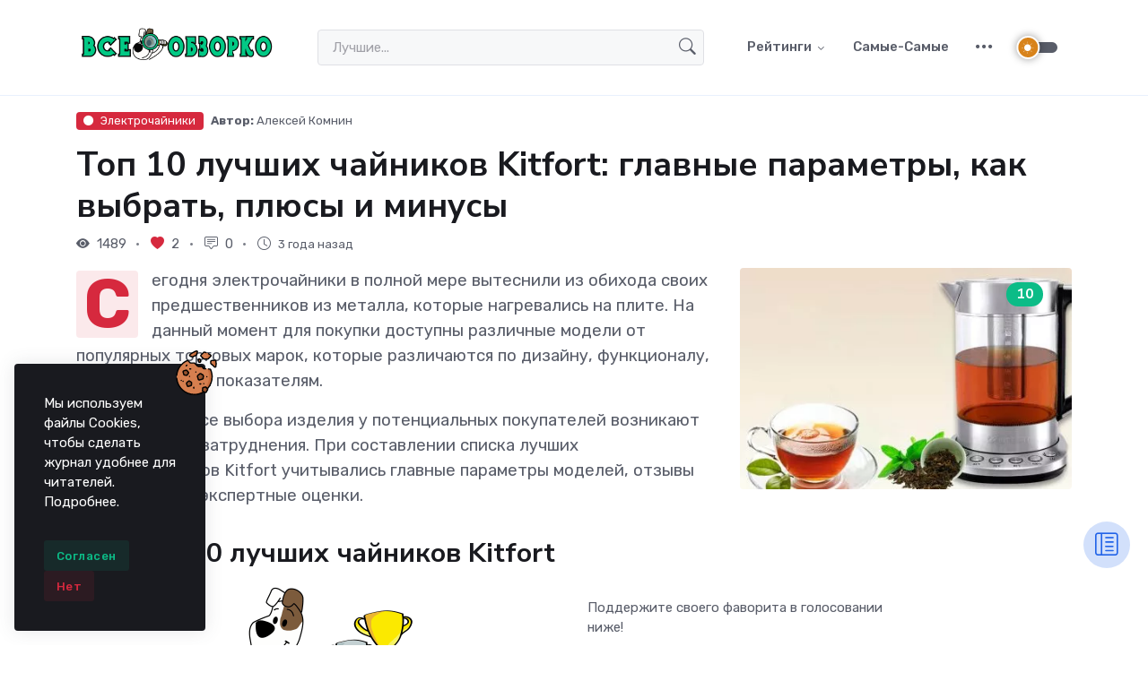

--- FILE ---
content_type: text/html; charset=UTF-8
request_url: https://vseobzorko.ru/rejting-luchshih-chaynikov-kitfort/
body_size: 30969
content:
<!DOCTYPE html>
<html lang="ru" prefix="og:https://ogp.me/ns#" itemscope itemtype="https://schema.org/WebPage">

<head>
			<meta name="robots" content="index, follow, max-image-preview:large, max-snippet:-1, max-video-preview:-1">
	
	<meta charset="utf-8">
	<meta name="viewport" content="width=device-width, initial-scale=1, shrink-to-fit=no">

	<!-- Favicons -->
	<link rel="apple-touch-icon" sizes="180x180" href="/default/images/icons/apple-touch-icon.png">
	<link rel="icon" type="image/png" sizes="32x32" href="/default/images/icons/favicon-32x32.png">
	<link rel="icon" type="image/png" sizes="16x16" href="/default/images/icons/favicon-16x16.png">
	<meta name="theme-color" content="#f2f3f5">
	<link rel="manifest" href="/manifest.json">

	<title>Топ 10 лучших чайников Kitfort: основные характеристики, какой выбрать, цена</title>
	<meta name="keywords" content=""/>
	<meta name="description" content="Лучшие чайники Kitfort. Преимущества и недостатки моделей. Критерии выбора."/>

	
	<link rel="canonical" href="https://vseobzorko.ru/rejting-luchshih-chaynikov-kitfort/">

	<!-- Google Font -->
	<link rel='dns-prefetch' href='//fonts.googleapis.com' />
	<link href="https://fonts.gstatic.com" crossorigin rel="preconnect" />
	<!-- optionally increase loading priority -->
	<link rel="preload" as="style" href="https://fonts.googleapis.com/css2?family=Nunito+Sans:wght@400;700&family=Rubik:wght@400;500;700&display=swap">
	<!-- async CSS -->
	<link rel="stylesheet" media="print" onload="this.onload=null;this.removeAttribute('media');" href="https://fonts.googleapis.com/css2?family=Nunito+Sans:wght@400;700&family=Rubik:wght@400;500;700&display=swap">
	<!-- no-JS fallback -->
	<noscript>
		<link rel="stylesheet" href="https://fonts.googleapis.com/css2?family=Nunito+Sans:wght@400;700&family=Rubik:wght@400;500;700&display=swap">
	</noscript>

	<!-- Theme CSS -->
	<link rel="stylesheet" id="style-switch" type="text/css" href="/default/css/default.min.css"/>

	<script type="text/javascript">
		const controller = 'comments';
		const bmd = '/default';
		(async () => {
			let response = await fetch(bmd + "/images/icons/sprite.svg");
			let data = await response.text();
			let div = document.createElement("div");
			div.innerHTML = data;
			document.body.insertBefore(div, document.body.childNodes[0]);
		})();
	</script>

	
    <!-- Meta Tags -->
    <meta itemprop="image" content="https://vseobzorko.ru/uploads/publications/62e685bc82597/kartinki-po-zaprosu-chajniki-kitfort.webp" />

    <meta property="article:publisher" content="https://www.facebook.com/groups/vseobzorko">

    <meta name="twitter:card" content="summary_large_image">
    <meta name="twitter:site" content="Журнал Всеобзорко" />
    <meta name="twitter:domain" content="vseobzorko.ru" />
    <meta name="twitter:title" content="Топ 10 лучших чайников Kitfort: основные характеристики, какой выбрать, цена" />
    <meta name="twitter:description" content="Лучшие чайники Kitfort. Преимущества и недостатки моделей. Критерии выбора." />
    <meta name="twitter:image:src" content="https://vseobzorko.ru/uploads/publications/62e685bc82597/kartinki-po-zaprosu-chajniki-kitfort.webp" />
    <meta name="twitter:image:alt" content="Топ 10 лучших чайников Kitfort: главные параметры, как выбрать, плюсы и минусы" />

    <meta property="og:locale" content="ru_RU">
    <meta property="og:type" content="article">
    <meta property="og:title" content="">
    <meta property="og:description" content="">
    <meta property="og:url" content="https://vseobzorko.ru/rejting-luchshih-chaynikov-kitfort/">
    <meta property="og:site_name" content="Журнал Всеобзорко">
    <meta property="og:image" content="https://vseobzorko.ru/uploads/publications/62e685bc82597/kartinki-po-zaprosu-chajniki-kitfort.webp">
    <meta property="og:image:type" content="image/webp">

    <link rel="stylesheet" id="style-switch" type="text/css" href="/default/css/publications_details.min.css"/>

    <script>
	    (async () => {
		    let response = await fetch(bmd + "/images/icons/sprite_avatars.svg");
		    let data = await response.text();
		    document.body.firstElementChild.insertAdjacentHTML('beforeend', data);
	    })();
    </script>

    
</head>

<body data-bs-spy="scroll" data-bs-target="#nav-scroll" data-bs-offset="100" tabindex="0">

	<!-- Pre loader -->
	
		<header class="navbar-light navbar-sticky header-static">
		<nav class="navbar navbar-expand-lg"><div class="container"><!-- Logo START --><a class="navbar-brand" href="/"><picture><source type="image/webp" srcset="/default/images/design/logo.webp" /><img class="navbar-brand-item header-logo d-block" src="/default/images/design/logo.png" width="221" height="46" alt="https://vseobzorko.ru/" /></picture></a><!-- Logo END --><!-- Responsive navbar toggler --><button class="navbar-toggler ms-auto" type="button" data-bs-toggle="collapse" data-bs-target="#navbarCollapse" aria-controls="navbarCollapse" aria-expanded="false" aria-label="Toggle navigation" >                    <span class="navbar-toggler-icon"></span></button><!-- Main navbar START --><div class="collapse navbar-collapse" id="navbarCollapse"><!-- Nav Search --><div class="nav mt-3 mt-lg-0 px-4 flex-nowrap flex-grow-1 align-items-center" itemscope itemtype="https://schema.org/WebSite"><meta itemprop="url" content="https://vseobzorko.ru/"/><div class="nav-item w-100" itemprop="potentialAction" itemscope itemtype="https://schema.org/SearchAction"><form class="rounded position-relative js-search-form"><meta itemprop="target" content="https://vseobzorko.ru/search/{search}/"/><input class="form-control pe-5 bg-light" name="search" type="search" placeholder="Лучшие..." aria-label="Лучшие..."><button class="btn bg-transparent px-2 py-0 position-absolute top-50 end-0 translate-middle-y" type="submit" aria-label="Поиск"><i class="bi bi-search fs-5"></i></button></form></div></div><ul class="navbar-nav navbar-nav-scroll ms-auto"><li class="nav-item dropdown"><a class="nav-link dropdown-toggle" href="/" id="nav-cats" data-bs-toggle="dropdown" aria-haspopup="true" aria-expanded="false">Рейтинги</a><ul class="dropdown-menu w-300" aria-labelledby="nav-cats"><li class="dropdown-submenu dropstart"><a class="dropdown-item text-wrap dropdown-toggle" href="/bytovaya-tekhnika/">Бытовая техника</a><ul class="dropdown-menu dropdown-menu-start" data-bs-popper="none"><li><a class="dropdown-item text-wrap" href="/bytovaya-tekhnika/santekhnika-i-vannaya-komnata/">Сантехника и ванная комната</a></li><li class="dropdown-submenu dropstart"><a class="dropdown-item text-wrap dropdown-toggle" href="/bytovaya-tekhnika/kuhnya/">Кухня</a><ul class="dropdown-menu dropdown-menu-start" data-bs-popper="none"><li><a class="dropdown-item text-wrap" href="/bytovaya-tekhnika/kuhnya/posudomoechnye-mashiny/">Посудомоечные машины</a></li><li><a class="dropdown-item text-wrap" href="/bytovaya-tekhnika/kuhnya/duhovki/">Духовые шкафы</a></li><li><a class="dropdown-item text-wrap" href="/bytovaya-tekhnika/kuhnya/holodilniki/">Холодильники</a></li><li><a class="dropdown-item text-wrap" href="/bytovaya-tekhnika/kuhnya/mikrovolnovye-pechi/">Микроволновые печи</a></li><li><a class="dropdown-item text-wrap" href="/bytovaya-tekhnika/kuhnya/kofevarki/">Кофеварки</a></li><li><a class="dropdown-item text-wrap" href="/bytovaya-tekhnika/kuhnya/vytyazhki/">Вытяжки</a></li><li><a class="dropdown-item text-wrap" href="/bytovaya-tekhnika/kuhnya/multivarki/">Мультиварки</a></li><li><a class="dropdown-item text-wrap" href="/bytovaya-tekhnika/kuhnya/elektrochajniki/">Электрочайники</a></li><li><a class="dropdown-item text-wrap" href="/bytovaya-tekhnika/kuhnya/kuhonnye-kombayny/">Кухонные комбайны</a></li><li><a class="dropdown-item text-wrap" href="/bytovaya-tekhnika/kuhnya/blendery/">Блендеры</a></li><li><a class="dropdown-item text-wrap" href="/bytovaya-tekhnika/kuhnya/kofemolki/">Кофемолки</a></li><li><a class="dropdown-item text-wrap" href="/bytovaya-tekhnika/kuhnya/miksery/">Миксеры</a></li><li><a class="dropdown-item text-wrap" href="/bytovaya-tekhnika/kuhnya/vafelnitsy/">Вафельницы и грили</a></li><li><a class="dropdown-item text-wrap" href="/bytovaya-tekhnika/kuhnya/hlebopechki/">Хлебопечки</a></li><li><a class="dropdown-item text-wrap" href="/bytovaya-tekhnika/kuhnya/izmelchiteli/">Измельчители</a></li><li><a class="dropdown-item text-wrap" href="/bytovaya-tekhnika/kuhnya/sokovyzhimalki/">Соковыжималки</a></li><li><a class="dropdown-item text-wrap" href="/bytovaya-tekhnika/kuhnya/myasorubki/">Мясорубки</a></li></ul></li><li class="dropdown-submenu dropstart"><a class="dropdown-item text-wrap dropdown-toggle" href="/bytovaya-tekhnika/uhod-i-uborka/">Уход и уборка</a><ul class="dropdown-menu dropdown-menu-start" data-bs-popper="none"><li><a class="dropdown-item text-wrap" href="/bytovaya-tekhnika/uhod-i-uborka/stiralnye-mashiny/">Стиральные машины</a></li><li><a class="dropdown-item text-wrap" href="/bytovaya-tekhnika/uhod-i-uborka/paroochistiteli/">Пароочистители</a></li><li><a class="dropdown-item text-wrap" href="/bytovaya-tekhnika/uhod-i-uborka/pylesosy/">Пылесосы</a></li><li><a class="dropdown-item text-wrap" href="/bytovaya-tekhnika/uhod-i-uborka/utyugi/">Утюги</a></li><li><a class="dropdown-item text-wrap" href="/bytovaya-tekhnika/uhod-i-uborka/otparivateli/">Отпариватели</a></li><li><a class="dropdown-item text-wrap" href="/bytovaya-tekhnika/uhod-i-uborka/parogeneratory/">Парогенераторы</a></li></ul></li><li class="dropdown-submenu dropstart"><a class="dropdown-item text-wrap dropdown-toggle" href="/bytovaya-tekhnika/klimaticheskaya-tehnika/">Климатическая техника</a><ul class="dropdown-menu dropdown-menu-start" data-bs-popper="none"><li><a class="dropdown-item text-wrap" href="/bytovaya-tekhnika/klimaticheskaya-tehnika/kondicionery-i-ventilyatory/">Кондиционеры и вентиляторы</a></li><li><a class="dropdown-item text-wrap" href="/bytovaya-tekhnika/klimaticheskaya-tehnika/obogrevateli-i-boylery/">Обогреватели и бойлеры</a></li><li><a class="dropdown-item text-wrap" href="/bytovaya-tekhnika/klimaticheskaya-tehnika/uvlazhniteli-i-ochistiteli-vozduha/">Увлажнители и очистители воздуха</a></li></ul></li><li><a class="dropdown-item text-wrap" href="/bytovaya-tekhnika/shveynaya-tehnika/">Швейная техника</a></li></ul></li><li class="dropdown-submenu dropstart"><a class="dropdown-item text-wrap dropdown-toggle" href="/krasota-i-molodost/">Красота</a><ul class="dropdown-menu dropdown-menu-start" data-bs-popper="none"><li class="dropdown-submenu dropstart"><a class="dropdown-item text-wrap dropdown-toggle" href="/krasota-i-molodost/tehnika-dlya-krasoty-i-zdorovya/">Техника для красоты и здоровья</a><ul class="dropdown-menu dropdown-menu-start" data-bs-popper="none"><li><a class="dropdown-item text-wrap" href="/krasota-i-molodost/tehnika-dlya-krasoty-i-zdorovya/massazhery/">Массажеры</a></li><li><a class="dropdown-item text-wrap" href="/krasota-i-molodost/tehnika-dlya-krasoty-i-zdorovya/medtehnika/">Медтехника</a></li><li><a class="dropdown-item text-wrap" href="/krasota-i-molodost/tehnika-dlya-krasoty-i-zdorovya/elektrobritvy-i-trimmery/">Электробритвы и триммеры</a></li><li><a class="dropdown-item text-wrap" href="/krasota-i-molodost/tehnika-dlya-krasoty-i-zdorovya/epilyatory/">Эпиляторы</a></li><li><a class="dropdown-item text-wrap" href="/krasota-i-molodost/tehnika-dlya-krasoty-i-zdorovya/mashinki-dlya-strizhki/">Машинки для стрижки</a></li></ul></li><li><a class="dropdown-item text-wrap" href="/krasota-i-molodost/kosmetika/">Косметика</a></li><li><a class="dropdown-item text-wrap" href="/krasota-i-molodost/uhod-za-litsom/">Уход за лицом</a></li><li><a class="dropdown-item text-wrap" href="/krasota-i-molodost/uhod-za-polostyu-rta/">Уход за полостью рта</a></li><li class="dropdown-submenu dropstart"><a class="dropdown-item text-wrap dropdown-toggle" href="/krasota-i-molodost/uhod-za-volosami/">Уход за волосами</a><ul class="dropdown-menu dropdown-menu-start" data-bs-popper="none"><li><a class="dropdown-item text-wrap" href="/krasota-i-molodost/uhod-za-volosami/masla-dlya-volos/">Масла для волос</a></li></ul></li><li class="dropdown-submenu dropstart"><a class="dropdown-item text-wrap dropdown-toggle" href="/krasota-i-molodost/zdorove/">Здоровье</a><ul class="dropdown-menu dropdown-menu-start" data-bs-popper="none"><li><a class="dropdown-item text-wrap" href="/krasota-i-molodost/zdorove/vitaminy/">Витамины и БАД</a></li></ul></li><li><a class="dropdown-item text-wrap" href="/krasota-i-molodost/uhod-za-telom/">Уход за телом</a></li><li><a class="dropdown-item text-wrap" href="/krasota-i-molodost/uhod-i-gigiena/">Уход и гигиена</a></li><li><a class="dropdown-item text-wrap" href="/krasota-i-molodost/parfyumeriya/">Парфюмерия</a></li><li><a class="dropdown-item text-wrap" href="/krasota-i-molodost/sredstva-dlya-britya/">Средства для бритья</a></li></ul></li><li class="dropdown-submenu dropstart"><a class="dropdown-item text-wrap dropdown-toggle" href="/elektronika/">Электроника</a><ul class="dropdown-menu dropdown-menu-start" data-bs-popper="none"><li><a class="dropdown-item text-wrap" href="/elektronika/smartfony/">Смартфоны</a></li><li class="dropdown-submenu dropstart"><a class="dropdown-item text-wrap dropdown-toggle" href="/elektronika/noutbuki-i-kompyutery/">Ноутбуки и компьютеры</a><ul class="dropdown-menu dropdown-menu-start" data-bs-popper="none"><li><a class="dropdown-item text-wrap" href="/elektronika/noutbuki-i-kompyutery/komplektuyuschie/">Комплектующие</a></li><li><a class="dropdown-item text-wrap" href="/elektronika/noutbuki-i-kompyutery/setevoe-oborudovanie/">Сетевое оборудование</a></li><li><a class="dropdown-item text-wrap" href="/elektronika/noutbuki-i-kompyutery/printery-i-mfu/">Принтеры и МФУ</a></li></ul></li><li><a class="dropdown-item text-wrap" href="/elektronika/portativnaya-elektronika/">Портативная электроника</a></li><li><a class="dropdown-item text-wrap" href="/elektronika/smart-chasy/">Смарт-часы</a></li><li><a class="dropdown-item text-wrap" href="/elektronika/televizory/">Телевизоры</a></li><li><a class="dropdown-item text-wrap" href="/elektronika/foto-i-video/">Фото и видео</a></li><li><a class="dropdown-item text-wrap" href="/elektronika/avtoelektronika/">Автоэлектроника</a></li><li><a class="dropdown-item text-wrap" href="/elektronika/naushniki/">Наушники</a></li><li><a class="dropdown-item text-wrap" href="/elektronika/3d-ustroystva/">3D-устройства</a></li><li><a class="dropdown-item text-wrap" href="/elektronika/tovary-dlya-biznesa/">Товары для бизнеса</a></li></ul></li><li class="dropdown-submenu dropstart"><a class="dropdown-item text-wrap dropdown-toggle" href="/produkty-pitaniya/">Продукты питания</a><ul class="dropdown-menu dropdown-menu-start" data-bs-popper="none"><li><a class="dropdown-item text-wrap" href="/produkty-pitaniya/shokolad-konfety/">Шоколад, конфеты и сладости</a></li><li class="dropdown-submenu dropstart"><a class="dropdown-item text-wrap dropdown-toggle" href="/produkty-pitaniya/napitki/">Напитки</a><ul class="dropdown-menu dropdown-menu-start" data-bs-popper="none"><li><a class="dropdown-item text-wrap" href="/produkty-pitaniya/napitki/kofe/">Кофе и чай</a></li><li><a class="dropdown-item text-wrap" href="/produkty-pitaniya/napitki/vina/">Вина</a></li><li><a class="dropdown-item text-wrap" href="/produkty-pitaniya/napitki/pivo/">Пиво</a></li><li><a class="dropdown-item text-wrap" href="/produkty-pitaniya/napitki/soki/">Соки</a></li></ul></li><li><a class="dropdown-item text-wrap" href="/produkty-pitaniya/rastitelnoe-maslo/">Растительное масло</a></li><li><a class="dropdown-item text-wrap" href="/produkty-pitaniya/molochnye-produkty/">Молочные продукты</a></li><li><a class="dropdown-item text-wrap" href="/produkty-pitaniya/konservy/">Консервы и бакалея</a></li><li><a class="dropdown-item text-wrap" href="/produkty-pitaniya/zhvachki/">Жвачки</a></li><li><a class="dropdown-item text-wrap" href="/produkty-pitaniya/muchnye-izdeliya/">Мучные изделия</a></li><li><a class="dropdown-item text-wrap" href="/produkty-pitaniya/myasnye-produkty/">Мясные продукты</a></li><li><a class="dropdown-item text-wrap" href="/produkty-pitaniya/kashi/">Каши</a></li></ul></li><li class="dropdown-submenu dropstart"><a class="dropdown-item text-wrap" href="/instrumenty/">Инструменты</a></li><li class="dropdown-submenu dropstart"><a class="dropdown-item text-wrap dropdown-toggle" href="/detskie-tovary/">Детские товары</a><ul class="dropdown-menu dropdown-menu-start" data-bs-popper="none"><li><a class="dropdown-item text-wrap" href="/detskie-tovary/razvitie-i-tvorchestvo/">Развитие и творчество</a></li><li><a class="dropdown-item text-wrap" href="/detskie-tovary/gigiena-i-uhod/">Гигиена и уход</a></li><li><a class="dropdown-item text-wrap" href="/detskie-tovary/kolyaski/">Коляски</a></li><li><a class="dropdown-item text-wrap" href="/detskie-tovary/detskie-velosipedy/">Детские велосипеды</a></li><li><a class="dropdown-item text-wrap" href="/detskie-tovary/detskoe-pitanie/">Детское питание</a></li><li><a class="dropdown-item text-wrap" href="/detskie-tovary/igrushki/">Игрушки</a></li><li><a class="dropdown-item text-wrap" href="/detskie-tovary/detskaya-komnata/">Детская комната</a></li><li><a class="dropdown-item text-wrap" href="/detskie-tovary/aktivnyy-otdyh/">Прогулки и активный отдых</a></li></ul></li><li class="dropdown-submenu dropstart"><a class="dropdown-item text-wrap dropdown-toggle" href="/kantstovary/">Канцтовары и книги</a><ul class="dropdown-menu dropdown-menu-start" data-bs-popper="none"><li><a class="dropdown-item text-wrap" href="/kantstovary/knigi/">Книги</a></li></ul></li><li class="dropdown-submenu dropstart"><a class="dropdown-item text-wrap dropdown-toggle" href="/sport-i-uvlecheniya/">Спорт и увлечения</a><ul class="dropdown-menu dropdown-menu-start" data-bs-popper="none"><li><a class="dropdown-item text-wrap" href="/sport-i-uvlecheniya/turizm/">Туризм и активный отдых</a></li><li><a class="dropdown-item text-wrap" href="/sport-i-uvlecheniya/trenazhery/">Тренажеры</a></li><li><a class="dropdown-item text-wrap" href="/sport-i-uvlecheniya/odezhda-dlya-sporta/">Одежда для спорта</a></li><li><a class="dropdown-item text-wrap" href="/sport-i-uvlecheniya/muzykalnye-instrumenty/">Музыкальные инструменты</a></li><li><a class="dropdown-item text-wrap" href="/sport-i-uvlecheniya/velosipedy/">Велосипеды</a></li><li><a class="dropdown-item text-wrap" href="/sport-i-uvlecheniya/myachi-dlya-komandnyh-igr/">Мячи для командных игр</a></li><li><a class="dropdown-item text-wrap" href="/sport-i-uvlecheniya/zimnie-vidy-sporta/">Зимние виды спорта</a></li><li><a class="dropdown-item text-wrap" href="/sport-i-uvlecheniya/rubalka/">Рыбалка</a></li><li><a class="dropdown-item text-wrap" href="/sport-i-uvlecheniya/rukodelie/">Рукоделие</a></li><li><a class="dropdown-item text-wrap" href="/sport-i-uvlecheniya/fitnes-i-trenazhery/">Фитнес и тренажеры</a></li><li><a class="dropdown-item text-wrap" href="/sport-i-uvlecheniya/yoga/">Йога</a></li><li><a class="dropdown-item text-wrap" href="/sport-i-uvlecheniya/sportivnoe-pitanie/">Спортивное питание</a></li></ul></li><li class="dropdown-submenu dropstart"><a class="dropdown-item text-wrap dropdown-toggle" href="/odezhda-obuv-i-ukrasheniya/">Одежда, обувь и украшения</a><ul class="dropdown-menu dropdown-menu-start" data-bs-popper="none"><li><a class="dropdown-item text-wrap" href="/odezhda-obuv-i-ukrasheniya/detskaya-odezhda/">Детская одежда</a></li></ul></li><li class="dropdown-submenu dropstart"><a class="dropdown-item text-wrap dropdown-toggle" href="/tovary-dlya-doma/">Товары для дома</a><ul class="dropdown-menu dropdown-menu-start" data-bs-popper="none"><li class="dropdown-submenu dropstart"><a class="dropdown-item text-wrap dropdown-toggle" href="/tovary-dlya-doma/tovary-dlya-zhivotnyh/">Товары для животных</a><ul class="dropdown-menu dropdown-menu-start" data-bs-popper="none"><li><a class="dropdown-item text-wrap" href="/tovary-dlya-doma/tovary-dlya-zhivotnyh/koshki/">Кошки</a></li><li><a class="dropdown-item text-wrap" href="/tovary-dlya-doma/tovary-dlya-zhivotnyh/napolniteli-tualetov/">Наполнители туалетов</a></li><li><a class="dropdown-item text-wrap" href="/tovary-dlya-doma/tovary-dlya-zhivotnyh/gryzuny/">Грызуны</a></li><li><a class="dropdown-item text-wrap" href="/tovary-dlya-doma/tovary-dlya-zhivotnyh/akvarium/">Аквариум</a></li></ul></li><li><a class="dropdown-item text-wrap" href="/tovary-dlya-doma/bytovaya-himiya/">Бытовая химия</a></li><li><a class="dropdown-item text-wrap" href="/tovary-dlya-doma/mebel/">Мебель</a></li><li><a class="dropdown-item text-wrap" href="/tovary-dlya-doma/inventar/">Инвентарь</a></li><li><a class="dropdown-item text-wrap" href="/tovary-dlya-doma/remont-i-dekor/">Ремонт и декор</a></li><li><a class="dropdown-item text-wrap" href="/tovary-dlya-doma/komnatnye-rasteniya/">Комнатные растения</a></li><li><a class="dropdown-item text-wrap" href="/tovary-dlya-doma/kuhonnye-prinadlezhnosti/">Кухонные принадлежности</a></li><li><a class="dropdown-item text-wrap" href="/tovary-dlya-doma/osvezhiteli-vozduha/">Освежители воздуха</a></li><li><a class="dropdown-item text-wrap" href="/tovary-dlya-doma/alternativnaya-energetika/">Альтернативная энергетика</a></li><li><a class="dropdown-item text-wrap" href="/tovary-dlya-doma/bezopasnost-tovary-dlya-doma/">Безопасность</a></li></ul></li><li class="dropdown-submenu dropstart"><a class="dropdown-item text-wrap dropdown-toggle" href="/podarki/">Подарки</a><ul class="dropdown-menu dropdown-menu-start" data-bs-popper="none"><li><a class="dropdown-item text-wrap" href="/podarki/novyj-god/">Новый год</a></li></ul></li><li class="dropdown-submenu dropstart"><a class="dropdown-item text-wrap dropdown-toggle" href="/dom-sad-i-ogorod/">Дача, сад и огород</a><ul class="dropdown-menu dropdown-menu-start" data-bs-popper="none"><li><a class="dropdown-item text-wrap" href="/dom-sad-i-ogorod/sadovaya-tehnika/">Садовая техника</a></li><li><a class="dropdown-item text-wrap" href="/dom-sad-i-ogorod/udobreniya/">Удобрения</a></li><li><a class="dropdown-item text-wrap" href="/dom-sad-i-ogorod/rasteniya/">Растения</a></li><li><a class="dropdown-item text-wrap" href="/dom-sad-i-ogorod/sadovaya-mebel/">Садовая мебель</a></li></ul></li><li class="dropdown-submenu dropstart"><a class="dropdown-item text-wrap dropdown-toggle" href="/internet-servisy/">Интернет-сервисы</a><ul class="dropdown-menu dropdown-menu-start" data-bs-popper="none"><li><a class="dropdown-item text-wrap" href="/internet-servisy/dostavka/">Доставка</a></li><li><a class="dropdown-item text-wrap" href="/internet-servisy/internet-magaziny/">Интернет-магазины</a></li></ul></li><li class="dropdown-submenu dropstart"><a class="dropdown-item text-wrap dropdown-toggle" href="/bezopasnost/">Безопасность</a><ul class="dropdown-menu dropdown-menu-start" data-bs-popper="none"><li><a class="dropdown-item text-wrap" href="/bezopasnost/samooborona/">Самооборона</a></li></ul></li><li class="dropdown-submenu dropstart"><a class="dropdown-item text-wrap dropdown-toggle" href="/zavedeniya/">Сфера услуг</a><ul class="dropdown-menu dropdown-menu-start" data-bs-popper="none"><li><a class="dropdown-item text-wrap" href="/zavedeniya/magaziny/">Магазины</a></li><li><a class="dropdown-item text-wrap" href="/zavedeniya/restorany/">Рестораны</a></li></ul></li><li class="dropdown-submenu dropstart"><a class="dropdown-item text-wrap" href="/avtotovary/">Автотовары</a></li><li class="dropdown-submenu dropstart"><a class="dropdown-item text-wrap" href="/sovety-po-vyboru/">Советы по выбору</a></li></ul></li><li class="nav-item"><a class="nav-link" href="/best/">Самые-самые</a></li>                </ul></div><!-- Main navbar END --><!-- Nav right START --><div class="nav ms-sm-3 flex-nowrap align-items-center"><!-- Nav additional link --><div class="nav-item dropdown dropdown-toggle-icon-none"><a class="nav-link dropdown-toggle" role="button" href="#" id="navAdditionalLink" data-bs-toggle="dropdown" aria-expanded="false" aria-label="Другие разделы сайта" ><i class="bi bi-three-dots fs-4"></i></a><ul class="dropdown-menu dropdown-menu-end min-w-auto shadow rounded text-end" aria-labelledby="navAdditionalLink"><li><a class="dropdown-item fw-normal" href="/about/">О Нас</a></li><li><a class="dropdown-item fw-normal" href="/authors/">Редакция</a></li><li><a class="dropdown-item fw-normal" href="/avtoram/">Авторам</a></li><li><a class="dropdown-item fw-normal" href="/contacts/">Контакты</a></li></ul></div><!-- Nav Button --><!-- Dark mode switch --><div class="nav-item"><div class="modeswitch" id="darkModeSwitch"><div class="switch"></div></div></div></div></div></nav><!-- Navbar END -->	</header>

		<main>
		<!-- Divider -->
		<div class="border-bottom border-primary border-1 opacity-1"></div>
		
<div itemscope itemtype="https://schema.org/Article"><meta itemprop="inLanguage" content="ru-RU" /><section class="py-3"><div class="container"><div class="row"><div class="col-12"><a href="/bytovaya-tekhnika/kuhnya/elektrochajniki/" class="badge bg-danger mb-3"><i class="bi bi-circle-fill me-2 small fw-bold"></i>Электрочайники</a><span class="text-body fw-normal"><span class="ms-2 small fw-bold">Автор:</span><a href="/author/xavi_alonso/" class="text-body small"> Алексей Комнин</a></span><h1 itemprop="headline">Топ 10 лучших чайников Kitfort: главные параметры, как выбрать, плюсы и минусы</h1><ul class="nav nav-divider align-items-center justify-content-start mb-3"><li class="nav-item"><i class="bi bi-eye-fill me-1"></i> 1489</li><li class="nav-item"><a href="#publication-rating" class="btn-link"><i class="bi bi-heart-fill me-1 text-danger"></i> 2</a></li><li class="nav-item"><a href="#comments" class="btn-link"><i class="bi bi-chat-square-text me-1"></i> 0</a></li><li class="nav-item"><i class="bi bi-clock me-2"></i><span class="small">3 года назад</span></li></ul><div class="position-relative"><picture><source type="image/webp" srcset="/uploads/publications/62e685bc82597/kartinki-po-zaprosu-chajniki-kitfort.webp" /><img class="rounded col-md-4 float-end mb-3 ms-md-4 d-block" src="/uploads/publications/62e685bc82597/kartinki-po-zaprosu-chajniki-kitfort.jpg" width="390" height="260" alt="Топ 10 лучших чайников Kitfort: главные параметры, как выбрать, плюсы и минусы"></picture><div class="h5 p-3 pe-md-4 position-absolute end-0" itemprop="aggregateRating" itemscope itemtype="https://schema.org/AggregateRating"><meta itemprop="worstRating" content="1"><meta itemprop='bestRating' content='10' /><meta itemprop='ratingValue' content='10' /><meta itemprop='ratingCount' content='2' /><span class="badge bg-success text-white fw-bold rounded-pill js-rating"> 10</span></div><div class="lead" itemprop="articleBody"><span class="dropcap bg-danger-soft text-danger px-2 rounded">С</span><p>егодня электрочайники в полной мере вытеснили из обихода своих предшественников из металла, которые нагревались на плите. На данный момент для покупки доступны различные модели от популярных торговых марок, которые различаются по дизайну, функционалу, объему и другим показателям.</p>

<p>Часто в процессе выбора изделия у потенциальных покупателей возникают определенные затруднения. При составлении списка лучших электрочайников Kitfort учитывались главные параметры моделей, отзывы покупателей и экспертные оценки.</p></div></div></div></div>            <div class="js-banner text-center"
	 data-id="2"
	 style="margin-top: 10px; "
>
	<div id="yandex_rtb_R-A-13635076-1"></div>
</div>
</div><div class="container">

            <h2 class="my-3" id="rating-table">Рейтинг 10 лучших чайников Kitfort</h2>
    
    <div class="row justify-content-center align-items-center pb-3">
        <div class="col-lg-4">
            <picture>
                <source type="image/webp" srcset="/default/images/design/best.webp" />
                <img class="d-block" src="/default/images/design/best.png" alt="ТОП" width="233" height="150" />
            </picture>
        </div>
        <div class="col-lg-4">
            <p>
                                    Поддержите своего фаворита в голосовании ниже!
                            </p>
            <p>У Вас есть <span class="badge rounded-pill bg-warning text-dark js-votes-counter" data-id="208">3</span> голоса, чтобы выразить свое мнение.</p>
        </div>
    </div>

    <!-- Rating -->
                        <div class="row rating-row align-items-center">
    <div class="col-md-6 col-12 py-2">
                    <picture>
                <source type="image/webp" srcset="/uploads/products/62e685bd29207/th_chajnik-kitfort-kt-601.webp" />
                <img src="/uploads/products/62e685bd29207/th_chajnik-kitfort-kt-601.jpg" class="img-thumbnail rounded me-3" width="60" height="60" alt="KT-601" />
            </picture>
                <a href="#p-kt-601">KT-601</a>

            </div>
            <div class="col-md-4 col-12 ms-md-0 mt-2 mt-md-0">
            <div class="row align-items-center justify-content-md-end justify-content-xs-start js-rating-controls" data-pid="1748">
                <div class="w-150 rounded bg-warning text-dark text-center ms-3 p-2 me-2">
                    <div class="small">Общий балл</div>
                    <div class="fw-bold fs-5 js-votes-total">10</div>
                </div>
                <div class="w-200">
                    <div class="row align-items-center justify-content-center text-center g-0">
                        <div class="col-3 fw-bold text-danger js-votes-dash">0</div>
                        <div class="col-3">
                            <i class="bi bi-dash-square text-danger fs-1 js-vote" data-action="dash" role="button" tabindex="0" aria-label="Rating minus"></i>
                        </div>
                        <div class="col-3">
                            <i class="bi bi-plus-square text-success fs-1 js-vote" data-action="plus" role="button" tabindex="0" aria-label="Rating plus"></i>
                        </div>
                        <div class="col-3 fw-bold text-success js-votes-plus">7</div>
                    </div>
                </div>
            </div>
        </div>
                    <div class="col-md-2 col-12 d-md-block d-grid mt-3 mt-md-0">
                <a href="https://ya.cc/m/3eNmyd" class="btn btn-outline-primary float-end" target="_blank" rel="nofollow">Узнать цену</a>
            </div>
            </div>                    <div class="row rating-row align-items-center">
    <div class="col-md-6 col-12 py-2">
                    <picture>
                <source type="image/webp" srcset="/uploads/products/62e685bdb7747/th_chajnik-kitfort-kt-623.webp" />
                <img src="/uploads/products/62e685bdb7747/th_chajnik-kitfort-kt-623.jpg" class="img-thumbnail rounded me-3" width="60" height="60" alt="KT-623" />
            </picture>
                <a href="#p-kt-623">KT-623</a>

            </div>
            <div class="col-md-4 col-12 ms-md-0 mt-2 mt-md-0">
            <div class="row align-items-center justify-content-md-end justify-content-xs-start js-rating-controls" data-pid="1752">
                <div class="w-150 rounded bg-warning text-dark text-center ms-3 p-2 me-2">
                    <div class="small">Общий балл</div>
                    <div class="fw-bold fs-5 js-votes-total">10</div>
                </div>
                <div class="w-200">
                    <div class="row align-items-center justify-content-center text-center g-0">
                        <div class="col-3 fw-bold text-danger js-votes-dash">0</div>
                        <div class="col-3">
                            <i class="bi bi-dash-square text-danger fs-1 js-vote" data-action="dash" role="button" tabindex="0" aria-label="Rating minus"></i>
                        </div>
                        <div class="col-3">
                            <i class="bi bi-plus-square text-success fs-1 js-vote" data-action="plus" role="button" tabindex="0" aria-label="Rating plus"></i>
                        </div>
                        <div class="col-3 fw-bold text-success js-votes-plus">2</div>
                    </div>
                </div>
            </div>
        </div>
                    <div class="col-md-2 col-12 d-md-block d-grid mt-3 mt-md-0">
                <a href="https://ya.cc/m/3eNn2q" class="btn btn-outline-primary float-end" target="_blank" rel="nofollow">Узнать цену</a>
            </div>
            </div>                    <div class="row rating-row align-items-center">
    <div class="col-md-6 col-12 py-2">
                    <picture>
                <source type="image/webp" srcset="/uploads/products/62e685bc9d4e3/th_chajnik-kitfort-kt-633.webp" />
                <img src="/uploads/products/62e685bc9d4e3/th_chajnik-kitfort-kt-633.jpg" class="img-thumbnail rounded me-3" width="60" height="60" alt="KT-633" />
            </picture>
                <a href="#p-kt-633">KT-633</a>

            </div>
            <div class="col-md-4 col-12 ms-md-0 mt-2 mt-md-0">
            <div class="row align-items-center justify-content-md-end justify-content-xs-start js-rating-controls" data-pid="1743">
                <div class="w-150 rounded bg-warning text-dark text-center ms-3 p-2 me-2">
                    <div class="small">Общий балл</div>
                    <div class="fw-bold fs-5 js-votes-total">8.3</div>
                </div>
                <div class="w-200">
                    <div class="row align-items-center justify-content-center text-center g-0">
                        <div class="col-3 fw-bold text-danger js-votes-dash">1</div>
                        <div class="col-3">
                            <i class="bi bi-dash-square text-danger fs-1 js-vote" data-action="dash" role="button" tabindex="0" aria-label="Rating minus"></i>
                        </div>
                        <div class="col-3">
                            <i class="bi bi-plus-square text-success fs-1 js-vote" data-action="plus" role="button" tabindex="0" aria-label="Rating plus"></i>
                        </div>
                        <div class="col-3 fw-bold text-success js-votes-plus">11</div>
                    </div>
                </div>
            </div>
        </div>
                    <div class="col-md-2 col-12 d-md-block d-grid mt-3 mt-md-0">
                <a href="https://ya.cc/m/3eNmw4" class="btn btn-outline-primary float-end" target="_blank" rel="nofollow">Узнать цену</a>
            </div>
            </div>                    <div class="row rating-row align-items-center">
    <div class="col-md-6 col-12 py-2">
                    <picture>
                <source type="image/webp" srcset="/uploads/products/62e685bcc8336/th_chajnik-kitfort-kt-622.webp" />
                <img src="/uploads/products/62e685bcc8336/th_chajnik-kitfort-kt-622.jpg" class="img-thumbnail rounded me-3" width="60" height="60" alt="KT-622" />
            </picture>
                <a href="#p-kt-622">KT-622</a>

            </div>
            <div class="col-md-4 col-12 ms-md-0 mt-2 mt-md-0">
            <div class="row align-items-center justify-content-md-end justify-content-xs-start js-rating-controls" data-pid="1745">
                <div class="w-150 rounded bg-warning text-dark text-center ms-3 p-2 me-2">
                    <div class="small">Общий балл</div>
                    <div class="fw-bold fs-5 js-votes-total">8</div>
                </div>
                <div class="w-200">
                    <div class="row align-items-center justify-content-center text-center g-0">
                        <div class="col-3 fw-bold text-danger js-votes-dash">1</div>
                        <div class="col-3">
                            <i class="bi bi-dash-square text-danger fs-1 js-vote" data-action="dash" role="button" tabindex="0" aria-label="Rating minus"></i>
                        </div>
                        <div class="col-3">
                            <i class="bi bi-plus-square text-success fs-1 js-vote" data-action="plus" role="button" tabindex="0" aria-label="Rating plus"></i>
                        </div>
                        <div class="col-3 fw-bold text-success js-votes-plus">9</div>
                    </div>
                </div>
            </div>
        </div>
                    <div class="col-md-2 col-12 d-md-block d-grid mt-3 mt-md-0">
                <a href="https://ya.cc/m/3eNmx6" class="btn btn-outline-primary float-end" target="_blank" rel="nofollow">Узнать цену</a>
            </div>
            </div>                    <div class="row rating-row align-items-center">
    <div class="col-md-6 col-12 py-2">
                    <picture>
                <source type="image/webp" srcset="/uploads/products/62e685bcb36f4/th_chajnik-kitfort-kt-640.webp" />
                <img src="/uploads/products/62e685bcb36f4/th_chajnik-kitfort-kt-640.jpg" class="img-thumbnail rounded me-3" width="60" height="60" alt="KT-640" />
            </picture>
                <a href="#p-kt-640">KT-640</a>

            </div>
            <div class="col-md-4 col-12 ms-md-0 mt-2 mt-md-0">
            <div class="row align-items-center justify-content-md-end justify-content-xs-start js-rating-controls" data-pid="1744">
                <div class="w-150 rounded bg-warning text-dark text-center ms-3 p-2 me-2">
                    <div class="small">Общий балл</div>
                    <div class="fw-bold fs-5 js-votes-total">8</div>
                </div>
                <div class="w-200">
                    <div class="row align-items-center justify-content-center text-center g-0">
                        <div class="col-3 fw-bold text-danger js-votes-dash">1</div>
                        <div class="col-3">
                            <i class="bi bi-dash-square text-danger fs-1 js-vote" data-action="dash" role="button" tabindex="0" aria-label="Rating minus"></i>
                        </div>
                        <div class="col-3">
                            <i class="bi bi-plus-square text-success fs-1 js-vote" data-action="plus" role="button" tabindex="0" aria-label="Rating plus"></i>
                        </div>
                        <div class="col-3 fw-bold text-success js-votes-plus">9</div>
                    </div>
                </div>
            </div>
        </div>
                    <div class="col-md-2 col-12 d-md-block d-grid mt-3 mt-md-0">
                <a href="https://ya.cc/m/3eNmwf" class="btn btn-outline-primary float-end" target="_blank" rel="nofollow">Узнать цену</a>
            </div>
            </div>                    <div class="row rating-row align-items-center">
    <div class="col-md-6 col-12 py-2">
                    <picture>
                <source type="image/webp" srcset="/uploads/products/62e685bd0a74e/th_chajnik-kitfort-kt-621.webp" />
                <img src="/uploads/products/62e685bd0a74e/th_chajnik-kitfort-kt-621.jpg" class="img-thumbnail rounded me-3" width="60" height="60" alt="KT-621" />
            </picture>
                <a href="#p-kt-621">KT-621</a>

            </div>
            <div class="col-md-4 col-12 ms-md-0 mt-2 mt-md-0">
            <div class="row align-items-center justify-content-md-end justify-content-xs-start js-rating-controls" data-pid="1747">
                <div class="w-150 rounded bg-warning text-dark text-center ms-3 p-2 me-2">
                    <div class="small">Общий балл</div>
                    <div class="fw-bold fs-5 js-votes-total">7.8</div>
                </div>
                <div class="w-200">
                    <div class="row align-items-center justify-content-center text-center g-0">
                        <div class="col-3 fw-bold text-danger js-votes-dash">1</div>
                        <div class="col-3">
                            <i class="bi bi-dash-square text-danger fs-1 js-vote" data-action="dash" role="button" tabindex="0" aria-label="Rating minus"></i>
                        </div>
                        <div class="col-3">
                            <i class="bi bi-plus-square text-success fs-1 js-vote" data-action="plus" role="button" tabindex="0" aria-label="Rating plus"></i>
                        </div>
                        <div class="col-3 fw-bold text-success js-votes-plus">8</div>
                    </div>
                </div>
            </div>
        </div>
                    <div class="col-md-2 col-12 d-md-block d-grid mt-3 mt-md-0">
                <a href="https://ya.cc/m/3eNmy3" class="btn btn-outline-primary float-end" target="_blank" rel="nofollow">Узнать цену</a>
            </div>
            </div>                    <div class="row rating-row align-items-center">
    <div class="col-md-6 col-12 py-2">
                    <picture>
                <source type="image/webp" srcset="/uploads/products/62e685bce1899/th_chajnik-kitfort-kt-634.webp" />
                <img src="/uploads/products/62e685bce1899/th_chajnik-kitfort-kt-634.jpg" class="img-thumbnail rounded me-3" width="60" height="60" alt="KT-634" />
            </picture>
                <a href="#p-kt-634">KT-634</a>

            </div>
            <div class="col-md-4 col-12 ms-md-0 mt-2 mt-md-0">
            <div class="row align-items-center justify-content-md-end justify-content-xs-start js-rating-controls" data-pid="1746">
                <div class="w-150 rounded bg-warning text-dark text-center ms-3 p-2 me-2">
                    <div class="small">Общий балл</div>
                    <div class="fw-bold fs-5 js-votes-total">7.5</div>
                </div>
                <div class="w-200">
                    <div class="row align-items-center justify-content-center text-center g-0">
                        <div class="col-3 fw-bold text-danger js-votes-dash">1</div>
                        <div class="col-3">
                            <i class="bi bi-dash-square text-danger fs-1 js-vote" data-action="dash" role="button" tabindex="0" aria-label="Rating minus"></i>
                        </div>
                        <div class="col-3">
                            <i class="bi bi-plus-square text-success fs-1 js-vote" data-action="plus" role="button" tabindex="0" aria-label="Rating plus"></i>
                        </div>
                        <div class="col-3 fw-bold text-success js-votes-plus">7</div>
                    </div>
                </div>
            </div>
        </div>
                    <div class="col-md-2 col-12 d-md-block d-grid mt-3 mt-md-0">
                <a href="https://ya.cc/m/3eNmxm" class="btn btn-outline-primary float-end" target="_blank" rel="nofollow">Узнать цену</a>
            </div>
            </div>                    <div class="row rating-row align-items-center">
    <div class="col-md-6 col-12 py-2">
                    <picture>
                <source type="image/webp" srcset="/uploads/products/62e685bd4d92f/th_chajnik-kitfort-kt-644.webp" />
                <img src="/uploads/products/62e685bd4d92f/th_chajnik-kitfort-kt-644.jpg" class="img-thumbnail rounded me-3" width="60" height="60" alt="KT-644" />
            </picture>
                <a href="#p-kt-644">KT-644</a>

            </div>
            <div class="col-md-4 col-12 ms-md-0 mt-2 mt-md-0">
            <div class="row align-items-center justify-content-md-end justify-content-xs-start js-rating-controls" data-pid="1749">
                <div class="w-150 rounded bg-warning text-dark text-center ms-3 p-2 me-2">
                    <div class="small">Общий балл</div>
                    <div class="fw-bold fs-5 js-votes-total">6.7</div>
                </div>
                <div class="w-200">
                    <div class="row align-items-center justify-content-center text-center g-0">
                        <div class="col-3 fw-bold text-danger js-votes-dash">1</div>
                        <div class="col-3">
                            <i class="bi bi-dash-square text-danger fs-1 js-vote" data-action="dash" role="button" tabindex="0" aria-label="Rating minus"></i>
                        </div>
                        <div class="col-3">
                            <i class="bi bi-plus-square text-success fs-1 js-vote" data-action="plus" role="button" tabindex="0" aria-label="Rating plus"></i>
                        </div>
                        <div class="col-3 fw-bold text-success js-votes-plus">5</div>
                    </div>
                </div>
            </div>
        </div>
                    <div class="col-md-2 col-12 d-md-block d-grid mt-3 mt-md-0">
                <a href="https://ya.cc/m/3eNmzQ" class="btn btn-outline-primary float-end" target="_blank" rel="nofollow">Узнать цену</a>
            </div>
            </div>                    <div class="row rating-row align-items-center">
    <div class="col-md-6 col-12 py-2">
                    <picture>
                <source type="image/webp" srcset="/uploads/products/62e685bd69f72/th_chajnik-kitfort-kt-616.webp" />
                <img src="/uploads/products/62e685bd69f72/th_chajnik-kitfort-kt-616.jpg" class="img-thumbnail rounded me-3" width="60" height="60" alt="KT-616" />
            </picture>
                <a href="#p-kt-616">KT-616</a>

            </div>
            <div class="col-md-4 col-12 ms-md-0 mt-2 mt-md-0">
            <div class="row align-items-center justify-content-md-end justify-content-xs-start js-rating-controls" data-pid="1750">
                <div class="w-150 rounded bg-warning text-dark text-center ms-3 p-2 me-2">
                    <div class="small">Общий балл</div>
                    <div class="fw-bold fs-5 js-votes-total">6</div>
                </div>
                <div class="w-200">
                    <div class="row align-items-center justify-content-center text-center g-0">
                        <div class="col-3 fw-bold text-danger js-votes-dash">1</div>
                        <div class="col-3">
                            <i class="bi bi-dash-square text-danger fs-1 js-vote" data-action="dash" role="button" tabindex="0" aria-label="Rating minus"></i>
                        </div>
                        <div class="col-3">
                            <i class="bi bi-plus-square text-success fs-1 js-vote" data-action="plus" role="button" tabindex="0" aria-label="Rating plus"></i>
                        </div>
                        <div class="col-3 fw-bold text-success js-votes-plus">4</div>
                    </div>
                </div>
            </div>
        </div>
                    <div class="col-md-2 col-12 d-md-block d-grid mt-3 mt-md-0">
                <a href="https://ya.cc/m/3eNmzz" class="btn btn-outline-primary float-end" target="_blank" rel="nofollow">Узнать цену</a>
            </div>
            </div>                    <div class="row rating-row align-items-center">
    <div class="col-md-6 col-12 py-2">
                    <picture>
                <source type="image/webp" srcset="/uploads/products/62e685bd9a52e/th_chajnik-kitfort-kt-642.webp" />
                <img src="/uploads/products/62e685bd9a52e/th_chajnik-kitfort-kt-642.jpg" class="img-thumbnail rounded me-3" width="60" height="60" alt="KT-642" />
            </picture>
                <a href="#p-kt-642">KT-642</a>

            </div>
            <div class="col-md-4 col-12 ms-md-0 mt-2 mt-md-0">
            <div class="row align-items-center justify-content-md-end justify-content-xs-start js-rating-controls" data-pid="1751">
                <div class="w-150 rounded bg-warning text-dark text-center ms-3 p-2 me-2">
                    <div class="small">Общий балл</div>
                    <div class="fw-bold fs-5 js-votes-total">3.3</div>
                </div>
                <div class="w-200">
                    <div class="row align-items-center justify-content-center text-center g-0">
                        <div class="col-3 fw-bold text-danger js-votes-dash">1</div>
                        <div class="col-3">
                            <i class="bi bi-dash-square text-danger fs-1 js-vote" data-action="dash" role="button" tabindex="0" aria-label="Rating minus"></i>
                        </div>
                        <div class="col-3">
                            <i class="bi bi-plus-square text-success fs-1 js-vote" data-action="plus" role="button" tabindex="0" aria-label="Rating plus"></i>
                        </div>
                        <div class="col-3 fw-bold text-success js-votes-plus">2</div>
                    </div>
                </div>
            </div>
        </div>
                    <div class="col-md-2 col-12 d-md-block d-grid mt-3 mt-md-0">
                <a href="https://ya.cc/m/3eNn2L" class="btn btn-outline-primary float-end" target="_blank" rel="nofollow">Узнать цену</a>
            </div>
            </div>            
        <div class="d-grid my-2">
        <button type="button" class="btn btn-outline-primary" data-bs-toggle="modal" data-bs-target="#newRatingItem">
            Добавить участника рейтинга
        </button>

        <!-- Modal -->
        <div class="modal fade" id="newRatingItem" data-bs-backdrop="static" data-bs-keyboard="false" tabindex="-1" aria-labelledby="newRatingItemLabel" aria-hidden="true">
            <div class="modal-dialog modal-dialog-centered modal-dialog-scrollable">
                <div class="modal-content">
                    <form novalidate>
                        <div class="modal-header">
                            <h5 class="modal-title" id="newRatingItemLabel">Добавить участника рейтинга</h5>
                            <button type="button" class="btn-close" data-bs-dismiss="modal" aria-label="Закрыть"></button>
                        </div>
                        <div class="modal-body">
                            <div class="mb-3">
                                <label for="itemName" class="form-label">Название</label>
                                <input type="text" name="name" class="form-control" id="itemName" placeholder="Apple Iphone 13" data-rule="required|minlength-3">
                            </div>
                            <div class="mb-3">
                                <label for="itemReview" class="form-label">Отзыв</label>
                                <textarea class="form-control" name="comment" id="itemReview" rows="4" placeholder="Опыт использования, в чём он лучший?" data-rule="minlength-3"></textarea>
                            </div>
                        </div>
                        <div class="modal-footer">
                            <button type="button" class="btn btn-secondary" data-bs-dismiss="modal">Закрыть</button>
                            <button type="submit" class="btn btn-primary js-add">Добавить</button>
                        </div>
                    </form>
                </div>
            </div>
        </div>
    </div>
</div></section><section class="pt-0"><div class="container position-relative" data-sticky-container><div class="row"><!-- Left sidebar START --><!-- Left sidebar START -->
<div class="col-lg-2 d-none d-lg-block">
    <div class="text-start text-lg-center mb-5" data-sticky data-margin-top="80" data-sticky-for="991">

        <!-- Author info -->
        <div class="position-relative">
            <div class="avatar avatar-xl">
                <img class="avatar-img rounded-circle d-block lazy" data-src="/uploads/photo/blob_18.jpg" width="82" height="82" alt="Алексей Комнин" />
            </div>
            <a href="/author/xavi_alonso/" class="h5 mt-2 mb-0 d-block" itemprop="author">Алексей Комнин</a>
            <p class="small">Делюсь опытом в тематиках бытовой и оргтехники, детских товаров, товаров для бизнеса.</p>
            <!-- Social icons -->
            <ul class="nav justify-content-center">
                            </ul>
        </div>

        <hr class="d-none d-lg-block">

        <!-- Card info -->
        <ul class="list-inline list-unstyled">
            <li class="list-inline-item d-lg-block">Обновлено:</li>
            <li class="list-inline-item d-lg-block">14 мая 2023</li>
            <li class="list-inline-item d-lg-block my-lg-2">
                <i class="bi bi-eye-fill me-1 text-primary"></i>1489
                &nbsp;
                <a href="#publication-rating">
                    <i class="bi bi-heart-fill me-1 text-danger"></i><span class="js-votes-counter">2</span>
                </a>
                &nbsp;
                <a href="#comments">
                    <i class="bi bi-chat-square-text me-1 text-info"></i><span class="js-comments-counter">0</span>
                </a>
            </li>
        </ul>

        <hr class="d-none d-lg-block">

        <div class="h4">Поделиться</div>
                        <ul class="nav justify-content-center mb-3">
                            <li class="nav-item">
                    <a class="nav-link m-1 p-0 js-share" href="https://www.facebook.com/sharer.php?u=https://vseobzorko.ru/rejting-luchshih-chaynikov-kitfort" rel="nofollow">
                        <svg width="26" height="26" class="rounded-circle">
                            <use xmlns:xlink="http://www.w3.org/1999/xlink"
                                 xlink:href="#icon-share-facebook"></use>
                        </svg>
                    </a>
                </li>
                            <li class="nav-item">
                    <a class="nav-link m-1 p-0 js-share" href="https://vk.com/share.php?url=https://vseobzorko.ru/rejting-luchshih-chaynikov-kitfort" rel="nofollow">
                        <svg width="26" height="26" class="rounded-circle">
                            <use xmlns:xlink="http://www.w3.org/1999/xlink"
                                 xlink:href="#icon-share-vk"></use>
                        </svg>
                    </a>
                </li>
                            <li class="nav-item">
                    <a class="nav-link m-1 p-0 js-share" href="viber://forward?text=https://vseobzorko.ru/rejting-luchshih-chaynikov-kitfort" rel="nofollow">
                        <svg width="26" height="26" class="rounded-circle">
                            <use xmlns:xlink="http://www.w3.org/1999/xlink"
                                 xlink:href="#icon-share-viber"></use>
                        </svg>
                    </a>
                </li>
                            <li class="nav-item">
                    <a class="nav-link m-1 p-0 js-share" href="tg://msg_url?url=https://vseobzorko.ru/rejting-luchshih-chaynikov-kitfort" rel="nofollow">
                        <svg width="26" height="26" class="rounded-circle">
                            <use xmlns:xlink="http://www.w3.org/1999/xlink"
                                 xlink:href="#icon-share-telegram"></use>
                        </svg>
                    </a>
                </li>
                    </ul>

    </div>
</div>
<!-- Left sidebar END --><!-- Left sidebar END --><!-- Main Content START --><div class="col-md-10 col-lg-7 mb-5" itemprop="articleBody"><!-- Products START -->              <div class="row g-3" id="p-kt-642">

                <div class="js-banner text-center"
	 data-id="3"
	 style="margin-top: 10px; "
>
	<div id="yandex_rtb_R-A-13635076-1-1"></div>
</div>
    
    <span>
        <span class="dropcap bg-success-soft text-success px-3 rounded text-center">10</span>

        <h3>KT-642</h3>

        
            </span>

            <button type="button" class="btn btn-success m-0 px-1 py-0" data-bs-prod="1751" data-bs-toggle="modal" data-bs-target="#compareModal">
            <i class="bi bi-intersect"></i> Сравнить
        </button>
    
    <div>
                    <a href="/uploads/products/62e685bd9a52e/orig_chajnik-kitfort-kt-642.webp"
               class="mb-1 ms-3 float-end"
               data-glightbox="title: KT-642; description: .descr-kt-642; descPosition: right;"
               data-gallery="image-popup"
            >
                <picture>
                    <source type="image/webp" srcset="/uploads/products/62e685bd9a52e/chajnik-kitfort-kt-642.webp" />
                    <img class="rounded d-block lazy" data-src="/uploads/products/62e685bd9a52e/chajnik-kitfort-kt-642.jpg" alt="KT-642" width="350" height="376" />
                </picture>
            </a>
                            <div class="descr-kt-642">
                <p>Удобная модель чайника, которая быстро кипятит жидкость, так как отличается высокой мощностью потребления в 2200 Вт. Корпус сделан из нержавейки, потому за электрочайником нетрудно ухаживать. Объем изделия составит 1,7 л, чего хватит, чтобы заваривать чай для 5 и больше пользователей. Устройство самостоятельно выключается, если его снять с подставки. На корпусе располагается циферблат со стрелкой, который указывает на температурные показатели жидкости. Нагрев воды происходит посредством скрытой под диском из металла спирали.</p>

<p>Изделие внутри легко чистить от фрагментов накипи. При запуске чайника включается световая индикация. Количество жидкости без труда выявить ввиду наличию регулятора с отметками. Электрочайник КТ-642 не функционирует без воды, потому его применение в полной мере безопасно.</p>
            </div>
            </div>

            <table class="table table-striped table-bordered table-responsive my-4">
            <thead>
            <tr>
                <th scope="col" colspan="2">Характеристики</th>
            </tr>
            </thead>
            <tbody>
                            <tr>
                    <td>Объем, л</td>
                    <td>1,7</td>
                </tr>
                            <tr>
                    <td>Мощность, Вт</td>
                    <td>2200</td>
                </tr>
                            <tr>
                    <td>Материал корпуса</td>
                    <td>Металл</td>
                </tr>
                            <tr>
                    <td>Вес, кг</td>
                    <td>0,8</td>
                </tr>
                            <tr>
                    <td>Особенности конструкции</td>
                    <td>Защита от перегрева, автоотключение при снятии с подставки, индикатор уровня воды, отсек для шнура, фильтр, терморегулятор</td>
                </tr>
                        </tbody>
        </table>
    
            <figure class="bg-primary-soft p-1 p-md-2 my-3 position-relative" id="price-1751">
                        <blockquote class="blockquote price-quote">
                Цена
            </blockquote>
            <figcaption class="blockquote-footer price-quote">
                от 1500 до 1800 руб.
            </figcaption>
                    </figure>
    
                <div id="marketWidget1"><s>чайник Kitfort KT-642</s></div>
    
            <div class="row">
            <div class="col-md-6 my-3">
                <picture>
                    <source type="image/webp" srcset="/default/images/design/plus.webp" />
                    <img class="mx-auto d-block" src="/default/images/design/plus.png" alt="За" width="76" height="90" />
                </picture>
                <ul class="list-unstyled">
                                            <li class="my-2 d-flex">
                            <i class="bi bi-check-circle-fill text-success me-2"></i>необычный стиль;
                        </li>
                                            <li class="my-2 d-flex">
                            <i class="bi bi-check-circle-fill text-success me-2"></i>качество материалов;
                        </li>
                                            <li class="my-2 d-flex">
                            <i class="bi bi-check-circle-fill text-success me-2"></i>есть терморегулятор;
                        </li>
                                            <li class="my-2 d-flex">
                            <i class="bi bi-check-circle-fill text-success me-2"></i>небольшие габариты;
                        </li>
                                            <li class="my-2 d-flex">
                            <i class="bi bi-check-circle-fill text-success me-2"></i>быстрый нагрев;
                        </li>
                                            <li class="my-2 d-flex">
                            <i class="bi bi-check-circle-fill text-success me-2"></i>отсутствует запах пластика.
                        </li>
                                    </ul>
            </div>
            <div class="col-md-6 my-3">
                <picture>
                    <source type="image/webp" srcset="/default/images/design/minus.webp" />
                    <img class="mx-auto d-block" src="/default/images/design/minus.png" alt="Против" width="85" height="90" />
                </picture>
                <ul class="list-unstyled">
                                            <li class="my-2 d-flex">
                            <i class="bi bi-x-circle-fill text-danger me-2"></i>сложно прочитать шкалу количества воды.
                        </li>
                                    </ul>
            </div>
        </div>
    
            <figure class="bg-light p-3 p-md-5 my-3">
            <svg width="45" height="45" class="text-primary fs-1 position-absolute" fill="currentColor">
                <use xmlns:xlink="http://www.w3.org/1999/xlink"
                     xlink:href="#icon-comments"></use>
            </svg>
            <blockquote class="blockquote chat-quote">
                Чайник понравился сразу же. Обратив внимание на яркий дизайн любимого цвета, купила без раздумий. Изделие крайне аккуратное и компактное, хотя емкость составляет 1,7 л. Уход за ним довольно легкий. Сам чайник достаточно надежный. Такую модель можно без сомнений подарить. Оснащен терморегулятором, который показывает температурные показатели. Рекомендую.
            </blockquote>
            <div class="float-end" data-pub="208" data-prod="1751" data-alias="kt-642">
                <button type="button" class="btn btn-success m-0 px-1 py-0 js-prod-comment-vote" data-action="up">
                    <i class="bi bi-hand-thumbs-up-fill"></i> <span class="badge p-0">1</span>
                </button>
                <button type="button" class="btn btn-danger m-0 px-1 py-0 js-prod-comment-vote" data-action="down">
                    <i class="bi bi-hand-thumbs-down-fill"></i> <span class="badge p-0"></span>
                </button>
                <a href="#" class="link-primary ms-3" data-bs-toggle="modal" data-bs-target="#newCommentItem">Добавить отзыв</a>
            </div>
        </figure>
    
    
            <iframe class="w-100 mb-3 lazy" height="360" data-src="https://www.youtube.com/embed/3A3A3_oKc68?autoplay=0&origin=https://vseobzorko.ru/" frameborder="0"></iframe>
    </div>            <div class="row g-3 mt-5" id="p-kt-616">

                <div class="js-banner text-center"
	 data-id="3"
	 style="margin-top: 10px; "
>
	<div id="yandex_rtb_R-A-13635076-1-2"></div>
</div>
    
    <span>
        <span class="dropcap bg-success-soft text-success px-3 rounded text-center">9</span>

        <h3>KT-616</h3>

        
            </span>

            <button type="button" class="btn btn-success m-0 px-1 py-0" data-bs-prod="1750" data-bs-toggle="modal" data-bs-target="#compareModal">
            <i class="bi bi-intersect"></i> Сравнить
        </button>
    
    <div>
                    <a href="/uploads/products/62e685bd69f72/orig_chajnik-kitfort-kt-616.webp"
               class="mb-1 ms-3 float-end"
               data-glightbox="title: KT-616; description: .descr-kt-616; descPosition: right;"
               data-gallery="image-popup"
            >
                <picture>
                    <source type="image/webp" srcset="/uploads/products/62e685bd69f72/chajnik-kitfort-kt-616.webp" />
                    <img class="rounded d-block lazy" data-src="/uploads/products/62e685bd69f72/chajnik-kitfort-kt-616.jpg" alt="KT-616" width="350" height="401" />
                </picture>
            </a>
                            <div class="descr-kt-616">
                <p>Электрочайник оснащается интегрированным термодатчиком, потому не только доводит воду до кипения, а также нагревает до указанных температурных показателей. Подобное крайне важно для семей с детьми, которым требуется приготовить детские смеси. Такая опция будет оценена любителями чая, так как каждый сорт нуждается в специальных условиях заварки.</p>

<p>Ступенчатый термодатчик дает возможность выставить 1 из 4 режимов. Световой индикатор кнопок позволяет без труда определять, какая задача выбрана, а любое нажатие сопровождает звуковой сигнал. Безопасность применения обеспечивает система автоматического отключения после закипания и снятия с подставки. Если вода отсутствует, электрочайник попросту не включится.</p>
            </div>
            </div>

            <table class="table table-striped table-bordered table-responsive my-4">
            <thead>
            <tr>
                <th scope="col" colspan="2">Характеристики</th>
            </tr>
            </thead>
            <tbody>
                            <tr>
                    <td>Объем, л</td>
                    <td>1,5</td>
                </tr>
                            <tr>
                    <td>Мощность, Вт</td>
                    <td>2200</td>
                </tr>
                            <tr>
                    <td>Материал корпуса</td>
                    <td>Металл/стекло</td>
                </tr>
                            <tr>
                    <td>Вес, кг</td>
                    <td>1,4</td>
                </tr>
                            <tr>
                    <td>Особенности конструкции</td>
                    <td>Автоотключение при снятии с подставки, индикатор уровня воды, подсветка воды при работе, отсек для шнура</td>
                </tr>
                        </tbody>
        </table>
    
            <figure class="bg-primary-soft p-1 p-md-2 my-3 position-relative" id="price-1750">
                        <blockquote class="blockquote price-quote">
                Цена
            </blockquote>
            <figcaption class="blockquote-footer price-quote">
                от 1900 до 3400 руб.
            </figcaption>
                    </figure>
    
                <div id="marketWidget2"><s>чайник Kitfort KT-616</s></div>
    
            <div class="row">
            <div class="col-md-6 my-3">
                <picture>
                    <source type="image/webp" srcset="/default/images/design/plus.webp" />
                    <img class="mx-auto d-block" src="/default/images/design/plus.png" alt="За" width="76" height="90" />
                </picture>
                <ul class="list-unstyled">
                                            <li class="my-2 d-flex">
                            <i class="bi bi-check-circle-fill text-success me-2"></i>стекло с подсветкой;
                        </li>
                                            <li class="my-2 d-flex">
                            <i class="bi bi-check-circle-fill text-success me-2"></i>приятный дизайн;
                        </li>
                                            <li class="my-2 d-flex">
                            <i class="bi bi-check-circle-fill text-success me-2"></i>кнопки температур;
                        </li>
                                            <li class="my-2 d-flex">
                            <i class="bi bi-check-circle-fill text-success me-2"></i>без труда отмыть от жира;
                        </li>
                                            <li class="my-2 d-flex">
                            <i class="bi bi-check-circle-fill text-success me-2"></i>быстрый нагрев;
                        </li>
                                            <li class="my-2 d-flex">
                            <i class="bi bi-check-circle-fill text-success me-2"></i>практически не шумит;
                        </li>
                                            <li class="my-2 d-flex">
                            <i class="bi bi-check-circle-fill text-success me-2"></i>поддерживается заданная температура.
                        </li>
                                    </ul>
            </div>
            <div class="col-md-6 my-3">
                <picture>
                    <source type="image/webp" srcset="/default/images/design/minus.webp" />
                    <img class="mx-auto d-block" src="/default/images/design/minus.png" alt="Против" width="85" height="90" />
                </picture>
                <ul class="list-unstyled">
                                            <li class="my-2 d-flex">
                            <i class="bi bi-x-circle-fill text-danger me-2"></i>крышку нельзя снять.
                        </li>
                                    </ul>
            </div>
        </div>
    
            <figure class="bg-light p-3 p-md-5 my-3">
            <svg width="45" height="45" class="text-primary fs-1 position-absolute" fill="currentColor">
                <use xmlns:xlink="http://www.w3.org/1999/xlink"
                     xlink:href="#icon-comments"></use>
            </svg>
            <blockquote class="blockquote chat-quote">
                Легкая, стильная модель, которую отличает добротная сборка. Быстро нагревает воду, при закипании почти не шумит. Кроме того, следует отметить наличие приятной синей подсветки. Станция сигнализирует приятным, умеренным сигналом о закипании жидкости в чайнике. Греет быстро, есть удобное меню с различными температурами. Рекомендую.
            </blockquote>
            <div class="float-end" data-pub="208" data-prod="1750" data-alias="kt-616">
                <button type="button" class="btn btn-success m-0 px-1 py-0 js-prod-comment-vote" data-action="up">
                    <i class="bi bi-hand-thumbs-up-fill"></i> <span class="badge p-0">1</span>
                </button>
                <button type="button" class="btn btn-danger m-0 px-1 py-0 js-prod-comment-vote" data-action="down">
                    <i class="bi bi-hand-thumbs-down-fill"></i> <span class="badge p-0"></span>
                </button>
                <a href="#" class="link-primary ms-3" data-bs-toggle="modal" data-bs-target="#newCommentItem">Добавить отзыв</a>
            </div>
        </figure>
    
    
    </div>            <div class="row g-3 mt-5" id="p-kt-644">

                <div class="js-banner text-center"
	 data-id="3"
	 style="margin-top: 10px; "
>
	<div id="yandex_rtb_R-A-13635076-1-3"></div>
</div>
    
    <span>
        <span class="dropcap bg-success-soft text-success px-3 rounded text-center">8</span>

        <h3>KT-644</h3>

        
            </span>

            <button type="button" class="btn btn-success m-0 px-1 py-0" data-bs-prod="1749" data-bs-toggle="modal" data-bs-target="#compareModal">
            <i class="bi bi-intersect"></i> Сравнить
        </button>
    
    <div>
                    <a href="/uploads/products/62e685bd4d92f/orig_chajnik-kitfort-kt-644.webp"
               class="mb-1 ms-3 float-end"
               data-glightbox="title: KT-644; description: .descr-kt-644; descPosition: right;"
               data-gallery="image-popup"
            >
                <picture>
                    <source type="image/webp" srcset="/uploads/products/62e685bd4d92f/chajnik-kitfort-kt-644.webp" />
                    <img class="rounded d-block lazy" data-src="/uploads/products/62e685bd4d92f/chajnik-kitfort-kt-644.jpg" alt="KT-644" width="350" height="427" />
                </picture>
            </a>
                            <div class="descr-kt-644">
                <p>Устройство оснащается циферблатом со стрелкой, посредством чего без труда определяется температура воды. Емкость резервуара составит 1,7 л, чего хватит, чтобы заварить до 8 чашек чая. Чайник можно активировать с помощью тумблера с 2 крайними положениями. ТЭН спирального типа располагается под диском из металла, что обеспечит комфортный уход.</p>

<p>У основания носика находится фильтр, препятствующий попаданию фрагментов накипи внутрь чашки. Чайник сам выключается при снятии с подставки. Кроме того, изделие возможно поворачивать вокруг оси, направляя рукоятку в нужную сторону. Электрочайник кипятит воду за 5 минут. Он не начнет работать если внутри отсутствует жидкость, потому ТЭН защищается от перегрева и отличается длительными сроками эксплуатации. Корпус из пластика легко отмывать.</p>
            </div>
            </div>

            <table class="table table-striped table-bordered table-responsive my-4">
            <thead>
            <tr>
                <th scope="col" colspan="2">Характеристики</th>
            </tr>
            </thead>
            <tbody>
                            <tr>
                    <td>Объем, л</td>
                    <td>1,7</td>
                </tr>
                            <tr>
                    <td>Мощность, Вт</td>
                    <td>2200</td>
                </tr>
                            <tr>
                    <td>Материал корпуса</td>
                    <td>Металл</td>
                </tr>
                            <tr>
                    <td>Вес, кг</td>
                    <td>1,3</td>
                </tr>
                            <tr>
                    <td>Особенности конструкции</td>
                    <td>Фильтр, шкала уровня воды, терморегулятор, съемная крышка</td>
                </tr>
                        </tbody>
        </table>
    
            <figure class="bg-primary-soft p-1 p-md-2 my-3 position-relative" id="price-1749">
                        <blockquote class="blockquote price-quote">
                Цена
            </blockquote>
            <figcaption class="blockquote-footer price-quote">
                от 1500 до 2000 руб.
            </figcaption>
                    </figure>
    
                <div id="marketWidget3"><s>чайник Kitfort KT-644</s></div>
    
            <div class="row">
            <div class="col-md-6 my-3">
                <picture>
                    <source type="image/webp" srcset="/default/images/design/plus.webp" />
                    <img class="mx-auto d-block" src="/default/images/design/plus.png" alt="За" width="76" height="90" />
                </picture>
                <ul class="list-unstyled">
                                            <li class="my-2 d-flex">
                            <i class="bi bi-check-circle-fill text-success me-2"></i>корпус сделан из металла;
                        </li>
                                            <li class="my-2 d-flex">
                            <i class="bi bi-check-circle-fill text-success me-2"></i>отсутствуют посторонние запахи во время нагрева;
                        </li>
                                            <li class="my-2 d-flex">
                            <i class="bi bi-check-circle-fill text-success me-2"></i>качественная сборка;
                        </li>
                                            <li class="my-2 d-flex">
                            <i class="bi bi-check-circle-fill text-success me-2"></i>оригинальный стиль;
                        </li>
                                            <li class="my-2 d-flex">
                            <i class="bi bi-check-circle-fill text-success me-2"></i>есть терморегулятор;
                        </li>
                                            <li class="my-2 d-flex">
                            <i class="bi bi-check-circle-fill text-success me-2"></i>комфортная рукоятка;
                        </li>
                                            <li class="my-2 d-flex">
                            <i class="bi bi-check-circle-fill text-success me-2"></i>почти не шумит при работе.
                        </li>
                                    </ul>
            </div>
            <div class="col-md-6 my-3">
                <picture>
                    <source type="image/webp" srcset="/default/images/design/minus.webp" />
                    <img class="mx-auto d-block" src="/default/images/design/minus.png" alt="Против" width="85" height="90" />
                </picture>
                <ul class="list-unstyled">
                                            <li class="my-2 d-flex">
                            <i class="bi bi-x-circle-fill text-danger me-2"></i>плохо видно количество воды.
                        </li>
                                    </ul>
            </div>
        </div>
    
            <figure class="bg-light p-3 p-md-5 my-3">
            <svg width="45" height="45" class="text-primary fs-1 position-absolute" fill="currentColor">
                <use xmlns:xlink="http://www.w3.org/1999/xlink"
                     xlink:href="#icon-comments"></use>
            </svg>
            <blockquote class="blockquote chat-quote">
                Покупали электрочайник вместо сломавшегося. Крайне довольны ценой и наличием терморегулятора, который позволяет заваривать чай при определенной температуре. Функционирует исправно, быстро нагревается вода и шум практически отсутствует. Очень удачная и оригинальная модель от Китфорт.
            </blockquote>
            <div class="float-end" data-pub="208" data-prod="1749" data-alias="kt-644">
                <button type="button" class="btn btn-success m-0 px-1 py-0 js-prod-comment-vote" data-action="up">
                    <i class="bi bi-hand-thumbs-up-fill"></i> <span class="badge p-0">1</span>
                </button>
                <button type="button" class="btn btn-danger m-0 px-1 py-0 js-prod-comment-vote" data-action="down">
                    <i class="bi bi-hand-thumbs-down-fill"></i> <span class="badge p-0"></span>
                </button>
                <a href="#" class="link-primary ms-3" data-bs-toggle="modal" data-bs-target="#newCommentItem">Добавить отзыв</a>
            </div>
        </figure>
    
    
            <iframe class="w-100 mb-3 lazy" height="360" data-src="https://www.youtube.com/embed/Ac0r5nBMwdI?autoplay=0&origin=https://vseobzorko.ru/" frameborder="0"></iframe>
    </div>            <div class="row g-3 mt-5" id="p-kt-634">

                <div class="js-banner text-center"
	 data-id="3"
	 style="margin-top: 10px; "
>
	<div id="yandex_rtb_R-A-13635076-1-4"></div>
</div>
    
    <span>
        <span class="dropcap bg-success-soft text-success px-3 rounded text-center">7</span>

        <h3>KT-634</h3>

        
            </span>

            <button type="button" class="btn btn-success m-0 px-1 py-0" data-bs-prod="1746" data-bs-toggle="modal" data-bs-target="#compareModal">
            <i class="bi bi-intersect"></i> Сравнить
        </button>
    
    <div>
                    <a href="/uploads/products/62e685bce1899/orig_chajnik-kitfort-kt-634.webp"
               class="mb-1 ms-3 float-end"
               data-glightbox="title: KT-634; description: .descr-kt-634; descPosition: right;"
               data-gallery="image-popup"
            >
                <picture>
                    <source type="image/webp" srcset="/uploads/products/62e685bce1899/chajnik-kitfort-kt-634.webp" />
                    <img class="rounded d-block lazy" data-src="/uploads/products/62e685bce1899/chajnik-kitfort-kt-634.jpg" alt="KT-634" width="350" height="401" />
                </picture>
            </a>
                            <div class="descr-kt-634">
                <p>Вместительное устройство с объемом 1,7 л, позволяющее быстро закипятить воду. Корпус изготовлен из нержавейки и пластмассы, сбоку располагается мерная шкала, позволяющая отслеживать уровень воды внутри электрического чайника. Съемная крышка помогает облегчить доступ в устройство.</p>

<p>В конструкции предусмотрен ТЭН скрытого типа. Характерной чертой рассматриваемого изделия станет встроенный терморегулятор в ретро-стиле, вынесенный на наружную сторону электрочайника. Он помогает заваривать напитки и готовить детские смеси с соблюдением температурных рамок. Ввиду особой формы носика есть возможность лить воду внутрь чашки, не допуская ее расплескивания, что снижает риск получения ожогов. Фильтр предотвращает проникновение элементов накипи в чашку.</p>
            </div>
            </div>

            <table class="table table-striped table-bordered table-responsive my-4">
            <thead>
            <tr>
                <th scope="col" colspan="2">Характеристики</th>
            </tr>
            </thead>
            <tbody>
                            <tr>
                    <td>Объем, л</td>
                    <td>1,7</td>
                </tr>
                            <tr>
                    <td>Мощность, Вт</td>
                    <td>2150</td>
                </tr>
                            <tr>
                    <td>Материал корпуса</td>
                    <td>Металл</td>
                </tr>
                            <tr>
                    <td>Вес, кг</td>
                    <td>1,07</td>
                </tr>
                            <tr>
                    <td>Особенности конструкции</td>
                    <td>Блокировка включения без воды, съемная крышка, фильтр, терморегулятор, автоотключение при снятии с подставки, индикатор уровня воды</td>
                </tr>
                        </tbody>
        </table>
    
            <figure class="bg-primary-soft p-1 p-md-2 my-3 position-relative" id="price-1746">
                        <blockquote class="blockquote price-quote">
                Цена
            </blockquote>
            <figcaption class="blockquote-footer price-quote">
                от 2300 до 2900 руб.
            </figcaption>
                    </figure>
    
                <div id="marketWidget4"><s>чайник Kitfort KT-634</s></div>
    
            <div class="row">
            <div class="col-md-6 my-3">
                <picture>
                    <source type="image/webp" srcset="/default/images/design/plus.webp" />
                    <img class="mx-auto d-block" src="/default/images/design/plus.png" alt="За" width="76" height="90" />
                </picture>
                <ul class="list-unstyled">
                                            <li class="my-2 d-flex">
                            <i class="bi bi-check-circle-fill text-success me-2"></i>оригинальный стиль;
                        </li>
                                            <li class="my-2 d-flex">
                            <i class="bi bi-check-circle-fill text-success me-2"></i>корпус из металла;
                        </li>
                                            <li class="my-2 d-flex">
                            <i class="bi bi-check-circle-fill text-success me-2"></i>удобная крышка;
                        </li>
                                            <li class="my-2 d-flex">
                            <i class="bi bi-check-circle-fill text-success me-2"></i>быстро нагревает воду;
                        </li>
                                            <li class="my-2 d-flex">
                            <i class="bi bi-check-circle-fill text-success me-2"></i>бесшумное функционирование;
                        </li>
                                            <li class="my-2 d-flex">
                            <i class="bi bi-check-circle-fill text-success me-2"></i>терморегулятор.
                        </li>
                                    </ul>
            </div>
            <div class="col-md-6 my-3">
                <picture>
                    <source type="image/webp" srcset="/default/images/design/minus.webp" />
                    <img class="mx-auto d-block" src="/default/images/design/minus.png" alt="Против" width="85" height="90" />
                </picture>
                <ul class="list-unstyled">
                                            <li class="my-2 d-flex">
                            <i class="bi bi-x-circle-fill text-danger me-2"></i>рукоятку нельзя регулировать по сторонам.
                        </li>
                                    </ul>
            </div>
        </div>
    
            <figure class="bg-light p-3 p-md-5 my-3">
            <svg width="45" height="45" class="text-primary fs-1 position-absolute" fill="currentColor">
                <use xmlns:xlink="http://www.w3.org/1999/xlink"
                     xlink:href="#icon-comments"></use>
            </svg>
            <blockquote class="blockquote chat-quote">
                Электрочайник стильный и отлично вписывается в кухонный интерьер. Быстро нагревается, показывает температурные показатели воды. По ощущениям, вода остывает в нем медленнее, чем в других моделях, которыми пользовался. Кроме того, присутствует ситечко в носике. Другим преимуществом станет то, что его достаточно легко ставить и убирать с подставки.
            </blockquote>
            <div class="float-end" data-pub="208" data-prod="1746" data-alias="kt-634">
                <button type="button" class="btn btn-success m-0 px-1 py-0 js-prod-comment-vote" data-action="up">
                    <i class="bi bi-hand-thumbs-up-fill"></i> <span class="badge p-0">1</span>
                </button>
                <button type="button" class="btn btn-danger m-0 px-1 py-0 js-prod-comment-vote" data-action="down">
                    <i class="bi bi-hand-thumbs-down-fill"></i> <span class="badge p-0">1</span>
                </button>
                <a href="#" class="link-primary ms-3" data-bs-toggle="modal" data-bs-target="#newCommentItem">Добавить отзыв</a>
            </div>
        </figure>
    
            <div class="d-flex p-2 p-md-4 my-3 bg-primary-soft rounded">
            <!-- Avatar -->
            <a href="/author/xavi_alonso/">
                <div class="avatar avatar-xxl me-2 me-md-4">
                    <img class="avatar-img rounded-circle lazy" data-src="/uploads/photo/blob_18.jpg" alt="Алексей Комнин" />
                </div>
            </a>
            <!-- Info -->
            <div>
                <div class="d-sm-flex align-items-center justify-content-between">
                    <div>
                        <div class="h4 m-0">
                            <a href="/author/xavi_alonso/">Алексей Комнин</a>
                        </div>
                        <small>Редактор</small>
                        <!-- Social icons -->
                        <ul class="nav">
                                                    </ul>
                    </div>
                    <a href="#comments_add" class="btn btn-xs btn-primary-soft">Задать вопрос</a>
                </div>
                <p class="my-2">При уходе за электрочайником из нержавейки рекомендуется использовать специальные моющие средства, кроме порошков, которые могут испортить полировку. Вместо щеток и губок из металла оптимально использовать мягкие губки для мытья посуды.</p>
            </div>
        </div>
    
    </div>            <div class="row g-3 mt-5" id="p-kt-621">

                <div class="js-banner text-center"
	 data-id="3"
	 style="margin-top: 10px; "
>
	<div id="yandex_rtb_R-A-13635076-1-5"></div>
</div>
    
    <span>
        <span class="dropcap bg-success-soft text-success px-3 rounded text-center">6</span>

        <h3>KT-621</h3>

        
            </span>

            <button type="button" class="btn btn-success m-0 px-1 py-0" data-bs-prod="1747" data-bs-toggle="modal" data-bs-target="#compareModal">
            <i class="bi bi-intersect"></i> Сравнить
        </button>
    
    <div>
                    <a href="/uploads/products/62e685bd0a74e/orig_chajnik-kitfort-kt-621.webp"
               class="mb-1 ms-3 float-end"
               data-glightbox="title: KT-621; description: .descr-kt-621; descPosition: right;"
               data-gallery="image-popup"
            >
                <picture>
                    <source type="image/webp" srcset="/uploads/products/62e685bd0a74e/chajnik-kitfort-kt-621.webp" />
                    <img class="rounded d-block lazy" data-src="/uploads/products/62e685bd0a74e/chajnik-kitfort-kt-621.jpg" alt="KT-621" width="350" height="431" />
                </picture>
            </a>
                            <div class="descr-kt-621">
                <p>Удобный электрочайник с терморегулятором. Устройство позволяет кипятить воду, нагревать ее до 40, 70 и 90 градусов. Это крайне удобно при заваривании разных сортов чая. К примеру, чтобы приготовить детские смеси, необходимо использовать режим "40 градусов".</p>

<p>Модель оснащается поддержанием температуры на протяжении 1 часа, автоотключение после закипания и во время снятия с подставки, защитой от чрезмерного нагрева. Корпус сделан из нержавейки, а подставка включает еще и пластик. Благодаря большому горлышку в чайнике его удобно мыть и удалять фрагменты накипи. Ручка сделана из пластика, не нагревается, комфортно располагается в руке. Кнопка открывания крышки располагается с верхней стороны ручки.</p>
            </div>
            </div>

            <table class="table table-striped table-bordered table-responsive my-4">
            <thead>
            <tr>
                <th scope="col" colspan="2">Характеристики</th>
            </tr>
            </thead>
            <tbody>
                            <tr>
                    <td>Объем, л</td>
                    <td>1,7</td>
                </tr>
                            <tr>
                    <td>Мощность, Вт</td>
                    <td>2200</td>
                </tr>
                            <tr>
                    <td>Материал корпуса</td>
                    <td>Металл</td>
                </tr>
                            <tr>
                    <td>Вес, кг</td>
                    <td>1,4</td>
                </tr>
                            <tr>
                    <td>Особенности конструкции</td>
                    <td>Блокировка крышки, автоотключение при снятии с подставки, индикатор уровня воды, отсек для шнура, терморегулятор</td>
                </tr>
                        </tbody>
        </table>
    
            <figure class="bg-primary-soft p-1 p-md-2 my-3 position-relative" id="price-1747">
                        <blockquote class="blockquote price-quote">
                Цена
            </blockquote>
            <figcaption class="blockquote-footer price-quote">
                от 2600 до 3000 руб.
            </figcaption>
                    </figure>
    
                <div id="marketWidget5"><s>чайник Kitfort KT-621</s></div>
    
            <div class="row">
            <div class="col-md-6 my-3">
                <picture>
                    <source type="image/webp" srcset="/default/images/design/plus.webp" />
                    <img class="mx-auto d-block" src="/default/images/design/plus.png" alt="За" width="76" height="90" />
                </picture>
                <ul class="list-unstyled">
                                            <li class="my-2 d-flex">
                            <i class="bi bi-check-circle-fill text-success me-2"></i>быстро нагревает воду;
                        </li>
                                            <li class="my-2 d-flex">
                            <i class="bi bi-check-circle-fill text-success me-2"></i>есть опция подогрева;
                        </li>
                                            <li class="my-2 d-flex">
                            <i class="bi bi-check-circle-fill text-success me-2"></i>корпус из металла;
                        </li>
                                            <li class="my-2 d-flex">
                            <i class="bi bi-check-circle-fill text-success me-2"></i>оригинальный стиль;
                        </li>
                                            <li class="my-2 d-flex">
                            <i class="bi bi-check-circle-fill text-success me-2"></i>звуковая индикация;
                        </li>
                                            <li class="my-2 d-flex">
                            <i class="bi bi-check-circle-fill text-success me-2"></i>есть различные варианты температур.
                        </li>
                                    </ul>
            </div>
            <div class="col-md-6 my-3">
                <picture>
                    <source type="image/webp" srcset="/default/images/design/minus.webp" />
                    <img class="mx-auto d-block" src="/default/images/design/minus.png" alt="Против" width="85" height="90" />
                </picture>
                <ul class="list-unstyled">
                                            <li class="my-2 d-flex">
                            <i class="bi bi-x-circle-fill text-danger me-2"></i>крышку можно открыть не полностью.
                        </li>
                                    </ul>
            </div>
        </div>
    
            <figure class="bg-light p-3 p-md-5 my-3">
            <svg width="45" height="45" class="text-primary fs-1 position-absolute" fill="currentColor">
                <use xmlns:xlink="http://www.w3.org/1999/xlink"
                     xlink:href="#icon-comments"></use>
            </svg>
            <blockquote class="blockquote chat-quote">
                Недавно купили электрочайник KitFort KT-621. Он довольно легкий, материал приятен на ощупь. Почти не шумит во время функционирования. Интерфейс достаточно удобный, вода закипает быстро. После первого кипячения какие-либо неприятные запахи отсутствовали. Покупкой мы довольны.
            </blockquote>
            <div class="float-end" data-pub="208" data-prod="1747" data-alias="kt-621">
                <button type="button" class="btn btn-success m-0 px-1 py-0 js-prod-comment-vote" data-action="up">
                    <i class="bi bi-hand-thumbs-up-fill"></i> <span class="badge p-0">1</span>
                </button>
                <button type="button" class="btn btn-danger m-0 px-1 py-0 js-prod-comment-vote" data-action="down">
                    <i class="bi bi-hand-thumbs-down-fill"></i> <span class="badge p-0"></span>
                </button>
                <a href="#" class="link-primary ms-3" data-bs-toggle="modal" data-bs-target="#newCommentItem">Добавить отзыв</a>
            </div>
        </figure>
    
    
            <iframe class="w-100 mb-3 lazy" height="360" data-src="https://www.youtube.com/embed/-MHcJ66j-8Q?autoplay=0&origin=https://vseobzorko.ru/" frameborder="0"></iframe>
    </div>            <div class="row g-3 mt-5" id="p-kt-640">

                <div class="js-banner text-center"
	 data-id="3"
	 style="margin-top: 10px; "
>
	<div id="yandex_rtb_R-A-13635076-1-6"></div>
</div>
    
    <span>
        <span class="dropcap bg-success-soft text-success px-3 rounded text-center">5</span>

        <h3>KT-640</h3>

        
            </span>

            <button type="button" class="btn btn-success m-0 px-1 py-0" data-bs-prod="1744" data-bs-toggle="modal" data-bs-target="#compareModal">
            <i class="bi bi-intersect"></i> Сравнить
        </button>
    
    <div>
                    <a href="/uploads/products/62e685bcb36f4/orig_chajnik-kitfort-kt-640.webp"
               class="mb-1 ms-3 float-end"
               data-glightbox="title: KT-640; description: .descr-kt-640; descPosition: right;"
               data-gallery="image-popup"
            >
                <picture>
                    <source type="image/webp" srcset="/uploads/products/62e685bcb36f4/chajnik-kitfort-kt-640.webp" />
                    <img class="rounded d-block lazy" data-src="/uploads/products/62e685bcb36f4/chajnik-kitfort-kt-640.jpg" alt="KT-640" width="350" height="423" />
                </picture>
            </a>
                            <div class="descr-kt-640">
                <p>Чайник обладает прозрачным корпусом из термоустойчивого стекла. Оснащен диодной подсветкой, активирующейся при запуске изделия. Объема 1,7 л хватит, чтобы заваривать 7–8 чашек чая. Чтобы предотвратить проникновение накипи внутрь чашки, предусматривается фильтр в форме мелкой сетки. Содержимое нагревается посредством ТЭНа спирального типа, который изолирован от контактирования с водой посредством металлического диска.</p>

<p>На корпус нанесена шкала, где обозначаются минимально и максимально допустимые уровни заполнения емкости. Регулирование температуры обеспечит удобство во время заваривания разных сортов чая либо готовки детских смесей. Чайник безопасно использовать, так как есть опция автоотключения во время снятия с подставки либо выкипания.</p>
            </div>
            </div>

            <table class="table table-striped table-bordered table-responsive my-4">
            <thead>
            <tr>
                <th scope="col" colspan="2">Характеристики</th>
            </tr>
            </thead>
            <tbody>
                            <tr>
                    <td>Объем, л</td>
                    <td>1,7</td>
                </tr>
                            <tr>
                    <td>Мощность, Вт</td>
                    <td>2200</td>
                </tr>
                            <tr>
                    <td>Материал корпуса</td>
                    <td>Пластик/стекло</td>
                </tr>
                            <tr>
                    <td>Вес, кг</td>
                    <td>0,9</td>
                </tr>
                            <tr>
                    <td>Особенности конструкции</td>
                    <td>5 температурных режимов, подсветка воды при работе, терморегулятор</td>
                </tr>
                        </tbody>
        </table>
    
            <figure class="bg-primary-soft p-1 p-md-2 my-3 position-relative" id="price-1744">
                        <blockquote class="blockquote price-quote">
                Цена
            </blockquote>
            <figcaption class="blockquote-footer price-quote">
                от 1300 до 1600 руб.
            </figcaption>
                    </figure>
    
                <div id="marketWidget6"><s>чайник Kitfort KT-640</s></div>
    
            <div class="row">
            <div class="col-md-6 my-3">
                <picture>
                    <source type="image/webp" srcset="/default/images/design/plus.webp" />
                    <img class="mx-auto d-block" src="/default/images/design/plus.png" alt="За" width="76" height="90" />
                </picture>
                <ul class="list-unstyled">
                                            <li class="my-2 d-flex">
                            <i class="bi bi-check-circle-fill text-success me-2"></i>оригинальный дизайн;
                        </li>
                                            <li class="my-2 d-flex">
                            <i class="bi bi-check-circle-fill text-success me-2"></i>приятная подсветка;
                        </li>
                                            <li class="my-2 d-flex">
                            <i class="bi bi-check-circle-fill text-success me-2"></i>можно регулировать температурные показатели;
                        </li>
                                            <li class="my-2 d-flex">
                            <i class="bi bi-check-circle-fill text-success me-2"></i>отсутствует шум при функционировании;
                        </li>
                                            <li class="my-2 d-flex">
                            <i class="bi bi-check-circle-fill text-success me-2"></i>есть звуковая индикация;
                        </li>
                                            <li class="my-2 d-flex">
                            <i class="bi bi-check-circle-fill text-success me-2"></i>корпус из стекла;
                        </li>
                                            <li class="my-2 d-flex">
                            <i class="bi bi-check-circle-fill text-success me-2"></i>комфортный носик;
                        </li>
                                            <li class="my-2 d-flex">
                            <i class="bi bi-check-circle-fill text-success me-2"></i>быстрое нагревание.
                        </li>
                                    </ul>
            </div>
            <div class="col-md-6 my-3">
                <picture>
                    <source type="image/webp" srcset="/default/images/design/minus.webp" />
                    <img class="mx-auto d-block" src="/default/images/design/minus.png" alt="Против" width="85" height="90" />
                </picture>
                <ul class="list-unstyled">
                                            <li class="my-2 d-flex">
                            <i class="bi bi-x-circle-fill text-danger me-2"></i>хлипкая подставка.
                        </li>
                                    </ul>
            </div>
        </div>
    
            <figure class="bg-light p-3 p-md-5 my-3">
            <svg width="45" height="45" class="text-primary fs-1 position-absolute" fill="currentColor">
                <use xmlns:xlink="http://www.w3.org/1999/xlink"
                     xlink:href="#icon-comments"></use>
            </svg>
            <blockquote class="blockquote chat-quote">
                Достаточно качественный электрочайник за такую сумму. Понравилось многообразие подсветок, звуковой сигнал напоминает о закипании воды. Также следует отметить наличие выбора температур для нагрева. Кроме того, удобно нагревать воду, чтобы готовить смесь для детей.
            </blockquote>
            <div class="float-end" data-pub="208" data-prod="1744" data-alias="kt-640">
                <button type="button" class="btn btn-success m-0 px-1 py-0 js-prod-comment-vote" data-action="up">
                    <i class="bi bi-hand-thumbs-up-fill"></i> <span class="badge p-0">1</span>
                </button>
                <button type="button" class="btn btn-danger m-0 px-1 py-0 js-prod-comment-vote" data-action="down">
                    <i class="bi bi-hand-thumbs-down-fill"></i> <span class="badge p-0"></span>
                </button>
                <a href="#" class="link-primary ms-3" data-bs-toggle="modal" data-bs-target="#newCommentItem">Добавить отзыв</a>
            </div>
        </figure>
    
            <div class="d-flex p-2 p-md-4 my-3 bg-primary-soft rounded">
            <!-- Avatar -->
            <a href="/author/xavi_alonso/">
                <div class="avatar avatar-xxl me-2 me-md-4">
                    <img class="avatar-img rounded-circle lazy" data-src="/uploads/photo/blob_18.jpg" alt="Алексей Комнин" />
                </div>
            </a>
            <!-- Info -->
            <div>
                <div class="d-sm-flex align-items-center justify-content-between">
                    <div>
                        <div class="h4 m-0">
                            <a href="/author/xavi_alonso/">Алексей Комнин</a>
                        </div>
                        <small>Редактор</small>
                        <!-- Social icons -->
                        <ul class="nav">
                                                    </ul>
                    </div>
                    <a href="#comments_add" class="btn btn-xs btn-primary-soft">Задать вопрос</a>
                </div>
                <p class="my-2">Чайники с ТЭНами закрытого типа более предпочтительны, чем аналоги со спиралью. Отсутствие спирали, где формируется накипь, увеличивает эффективность функционирования устройства и упрощает уход за изделием.</p>
            </div>
        </div>
    
    </div>            <div class="row g-3 mt-5" id="p-kt-622">

                <div class="js-banner text-center"
	 data-id="3"
	 style="margin-top: 10px; "
>
	<div id="yandex_rtb_R-A-13635076-1-7"></div>
</div>
    
    <span>
        <span class="dropcap bg-success-soft text-success px-3 rounded text-center">4</span>

        <h3>KT-622</h3>

        
            </span>

            <button type="button" class="btn btn-success m-0 px-1 py-0" data-bs-prod="1745" data-bs-toggle="modal" data-bs-target="#compareModal">
            <i class="bi bi-intersect"></i> Сравнить
        </button>
    
    <div>
                    <a href="/uploads/products/62e685bcc8336/orig_chajnik-kitfort-kt-622.webp"
               class="mb-1 ms-3 float-end"
               data-glightbox="title: KT-622; description: .descr-kt-622; descPosition: right;"
               data-gallery="image-popup"
            >
                <picture>
                    <source type="image/webp" srcset="/uploads/products/62e685bcc8336/chajnik-kitfort-kt-622.webp" />
                    <img class="rounded d-block lazy" data-src="/uploads/products/62e685bcc8336/chajnik-kitfort-kt-622.jpg" alt="KT-622" width="350" height="428" />
                </picture>
            </a>
                            <div class="descr-kt-622">
                <p>Функциональный электрочайник с терморегулятором. Кипятит воду, а также нагревает ее до 40, 70 и 90 градусов, что крайне удобно во время заваривания разных сортов чая. Температура 40 градусов подойдет, чтобы готовить детские смеси. Электрочайник оснащается такими опциями: поддержание температуры жидкости на протяжении 60 минут, автоотключение во время закипания, защита от перегрева, автоотключение во время снятия с подставки.</p>

<p>Корпус изготовлен из стекла, крышка и подставка — из пластика и нержавейки. Мерная шкала наносится на прозрачную часть корпуса. Широкое горлышко электрочайника облегчит доступ при мытье и удалении накипи. Рукоятка изделия из пластика, не перегревается, комфортно располагается в руке. В процессе включения чайника загорится синяя подсветка, являющаяся индикатором функционирования устройства.</p>
            </div>
            </div>

            <table class="table table-striped table-bordered table-responsive my-4">
            <thead>
            <tr>
                <th scope="col" colspan="2">Характеристики</th>
            </tr>
            </thead>
            <tbody>
                            <tr>
                    <td>Объем, л</td>
                    <td>1,7</td>
                </tr>
                            <tr>
                    <td>Мощность, Вт</td>
                    <td>2200</td>
                </tr>
                            <tr>
                    <td>Материал корпуса</td>
                    <td>Металл/стекло</td>
                </tr>
                            <tr>
                    <td>Вес, кг</td>
                    <td>1,5</td>
                </tr>
                            <tr>
                    <td>Особенности конструкции</td>
                    <td>Блокировка включения без воды, съемная крышка, терморегулятор, индикатор уровня воды, подсветка воды при работе, отсек для шнура</td>
                </tr>
                        </tbody>
        </table>
    
            <figure class="bg-primary-soft p-1 p-md-2 my-3 position-relative" id="price-1745">
                        <blockquote class="blockquote price-quote">
                Цена
            </blockquote>
            <figcaption class="blockquote-footer price-quote">
                от 2800 до 3400 руб.
            </figcaption>
                    </figure>
    
                <div id="marketWidget7"><s>чайник Kitfort KT-622</s></div>
    
            <div class="row">
            <div class="col-md-6 my-3">
                <picture>
                    <source type="image/webp" srcset="/default/images/design/plus.webp" />
                    <img class="mx-auto d-block" src="/default/images/design/plus.png" alt="За" width="76" height="90" />
                </picture>
                <ul class="list-unstyled">
                                            <li class="my-2 d-flex">
                            <i class="bi bi-check-circle-fill text-success me-2"></i>яркий дизайн;
                        </li>
                                            <li class="my-2 d-flex">
                            <i class="bi bi-check-circle-fill text-success me-2"></i>быстрый нагрев;
                        </li>
                                            <li class="my-2 d-flex">
                            <i class="bi bi-check-circle-fill text-success me-2"></i>удобная подставка;
                        </li>
                                            <li class="my-2 d-flex">
                            <i class="bi bi-check-circle-fill text-success me-2"></i>присутствует звуковой сигнал при закипании;
                        </li>
                                            <li class="my-2 d-flex">
                            <i class="bi bi-check-circle-fill text-success me-2"></i>есть опция поддержания температуры.
                        </li>
                                    </ul>
            </div>
            <div class="col-md-6 my-3">
                <picture>
                    <source type="image/webp" srcset="/default/images/design/minus.webp" />
                    <img class="mx-auto d-block" src="/default/images/design/minus.png" alt="Против" width="85" height="90" />
                </picture>
                <ul class="list-unstyled">
                                            <li class="my-2 d-flex">
                            <i class="bi bi-x-circle-fill text-danger me-2"></i>сильно шумит во время закипания.
                        </li>
                                    </ul>
            </div>
        </div>
    
            <figure class="bg-light p-3 p-md-5 my-3">
            <svg width="45" height="45" class="text-primary fs-1 position-absolute" fill="currentColor">
                <use xmlns:xlink="http://www.w3.org/1999/xlink"
                     xlink:href="#icon-comments"></use>
            </svg>
            <blockquote class="blockquote chat-quote">
                Чайник используем примерно 2 месяца. Оригинальный и современный дизайн, подсветка кнопок и самого изделия яркая. Быстро нагревается, после закипания сработает сигнал. Кроме того, следует отметить наличие температурного режима, что комфортно во время готовки детских смесей. Среди минусов неудобное открывание крышки. В целом оправдал вложенные деньги.
            </blockquote>
            <div class="float-end" data-pub="208" data-prod="1745" data-alias="kt-622">
                <button type="button" class="btn btn-success m-0 px-1 py-0 js-prod-comment-vote" data-action="up">
                    <i class="bi bi-hand-thumbs-up-fill"></i> <span class="badge p-0"></span>
                </button>
                <button type="button" class="btn btn-danger m-0 px-1 py-0 js-prod-comment-vote" data-action="down">
                    <i class="bi bi-hand-thumbs-down-fill"></i> <span class="badge p-0"></span>
                </button>
                <a href="#" class="link-primary ms-3" data-bs-toggle="modal" data-bs-target="#newCommentItem">Добавить отзыв</a>
            </div>
        </figure>
    
    
            <iframe class="w-100 mb-3 lazy" height="360" data-src="https://www.youtube.com/embed/fknoO4IJrAQ?autoplay=0&origin=https://vseobzorko.ru/" frameborder="0"></iframe>
    </div>            <div class="row g-3 mt-5" id="p-kt-633">

                <div class="js-banner text-center"
	 data-id="3"
	 style="margin-top: 10px; "
>
	<div id="yandex_rtb_R-A-13635076-1-8"></div>
</div>
    
    <span>
        <span class="dropcap bg-success-soft text-success px-3 rounded text-center">3</span>

        <h3>KT-633</h3>

        
            </span>

            <button type="button" class="btn btn-success m-0 px-1 py-0" data-bs-prod="1743" data-bs-toggle="modal" data-bs-target="#compareModal">
            <i class="bi bi-intersect"></i> Сравнить
        </button>
    
    <div>
                    <a href="/uploads/products/62e685bc9d4e3/orig_chajnik-kitfort-kt-633.webp"
               class="mb-1 ms-3 float-end"
               data-glightbox="title: KT-633; description: .descr-kt-633; descPosition: right;"
               data-gallery="image-popup"
            >
                <picture>
                    <source type="image/webp" srcset="/uploads/products/62e685bc9d4e3/chajnik-kitfort-kt-633.webp" />
                    <img class="rounded d-block lazy" data-src="/uploads/products/62e685bc9d4e3/chajnik-kitfort-kt-633.jpg" alt="KT-633" width="350" height="403" />
                </picture>
            </a>
                            <div class="descr-kt-633">
                <p>Функциональная модель, характерной чертой которой станет ретро-дизайн, что добавит оригинальности кухонному интерьеру. Спереди корпуса есть шкала термометра, который предусматривает конструкция. Терморегулятор помогает правильно заварить напитки, сохранив в них все полезные свойства. Ввиду наличия широкого носика пользователю будет проще наливать воду, фильтр предотвращает проникновение в чашку накипи.</p>

<p>КТ-633-1 с объемом 1,7 л предполагает наличие скрытого ТЭНа мощностью 2150 Вт, что даст возможность быстро кипятить воду. Корпус изделия и подставки изготовлены из нержавейки и пластмассы, что свидетельствует о надежности и долговечности. Чайник оснащен защитой от перегрева, поддерживается защита от запуска без воды.</p>
            </div>
            </div>

            <table class="table table-striped table-bordered table-responsive my-4">
            <thead>
            <tr>
                <th scope="col" colspan="2">Характеристики</th>
            </tr>
            </thead>
            <tbody>
                            <tr>
                    <td>Объем, л</td>
                    <td>1,7</td>
                </tr>
                            <tr>
                    <td>Мощность, Вт</td>
                    <td>2150</td>
                </tr>
                            <tr>
                    <td>Материал корпуса</td>
                    <td>Металл</td>
                </tr>
                            <tr>
                    <td>Вес, кг</td>
                    <td>0,95</td>
                </tr>
                            <tr>
                    <td>Особенности конструкции</td>
                    <td>Автоотключение при снятии с подставки, индикатор уровня воды, звуковой сигнал, фильтр, терморегулятор</td>
                </tr>
                        </tbody>
        </table>
    
            <figure class="bg-primary-soft p-1 p-md-2 my-3 position-relative" id="price-1743">
                        <blockquote class="blockquote price-quote">
                Цена
            </blockquote>
            <figcaption class="blockquote-footer price-quote">
                от 2100 до 2300 руб.
            </figcaption>
                    </figure>
    
                <div id="marketWidget8"><s>чайник Kitfort KT-633</s></div>
    
            <div class="row">
            <div class="col-md-6 my-3">
                <picture>
                    <source type="image/webp" srcset="/default/images/design/plus.webp" />
                    <img class="mx-auto d-block" src="/default/images/design/plus.png" alt="За" width="76" height="90" />
                </picture>
                <ul class="list-unstyled">
                                            <li class="my-2 d-flex">
                            <i class="bi bi-check-circle-fill text-success me-2"></i>оригинальный дизайн под старину;
                        </li>
                                            <li class="my-2 d-flex">
                            <i class="bi bi-check-circle-fill text-success me-2"></i>есть встроенный терморегулятор;
                        </li>
                                            <li class="my-2 d-flex">
                            <i class="bi bi-check-circle-fill text-success me-2"></i>быстрый нагрев;
                        </li>
                                            <li class="my-2 d-flex">
                            <i class="bi bi-check-circle-fill text-success me-2"></i>отсутствует шум при работе;
                        </li>
                                            <li class="my-2 d-flex">
                            <i class="bi bi-check-circle-fill text-success me-2"></i>комфортный носик;
                        </li>
                                            <li class="my-2 d-flex">
                            <i class="bi bi-check-circle-fill text-success me-2"></i>легко открывается крышка и не обжигает руку;
                        </li>
                                            <li class="my-2 d-flex">
                            <i class="bi bi-check-circle-fill text-success me-2"></i>приятная голубая подсветка кнопки.
                        </li>
                                    </ul>
            </div>
            <div class="col-md-6 my-3">
                <picture>
                    <source type="image/webp" srcset="/default/images/design/minus.webp" />
                    <img class="mx-auto d-block" src="/default/images/design/minus.png" alt="Против" width="85" height="90" />
                </picture>
                <ul class="list-unstyled">
                                            <li class="my-2 d-flex">
                            <i class="bi bi-x-circle-fill text-danger me-2"></i>перегревается корпус.
                        </li>
                                    </ul>
            </div>
        </div>
    
            <figure class="bg-light p-3 p-md-5 my-3">
            <svg width="45" height="45" class="text-primary fs-1 position-absolute" fill="currentColor">
                <use xmlns:xlink="http://www.w3.org/1999/xlink"
                     xlink:href="#icon-comments"></use>
            </svg>
            <blockquote class="blockquote chat-quote">
                Остановились на этой модели ввиду дизайна и отзывов о функциональности на форумах. Выглядит и впрямь необычно, подходит к любой кухонной поверхности. Крайне удобен, в частности во время заваривания восприимчивых к температуре сортов чая. Во время работы не шумит. Очень довольны.
            </blockquote>
            <div class="float-end" data-pub="208" data-prod="1743" data-alias="kt-633">
                <button type="button" class="btn btn-success m-0 px-1 py-0 js-prod-comment-vote" data-action="up">
                    <i class="bi bi-hand-thumbs-up-fill"></i> <span class="badge p-0">1</span>
                </button>
                <button type="button" class="btn btn-danger m-0 px-1 py-0 js-prod-comment-vote" data-action="down">
                    <i class="bi bi-hand-thumbs-down-fill"></i> <span class="badge p-0"></span>
                </button>
                <a href="#" class="link-primary ms-3" data-bs-toggle="modal" data-bs-target="#newCommentItem">Добавить отзыв</a>
            </div>
        </figure>
    
    
            <iframe class="w-100 mb-3 lazy" height="360" data-src="https://www.youtube.com/embed/LzgYVUbHdsE?autoplay=0&origin=https://vseobzorko.ru/" frameborder="0"></iframe>
    </div>            <div class="row g-3 mt-5" id="p-kt-623">

                <div class="js-banner text-center"
	 data-id="3"
	 style="margin-top: 10px; "
>
	<div id="yandex_rtb_R-A-13635076-1-9"></div>
</div>
    
    <span>
        <span class="dropcap bg-success-soft text-success px-3 rounded text-center">2</span>

        <h3>KT-623</h3>

        
            </span>

            <button type="button" class="btn btn-success m-0 px-1 py-0" data-bs-prod="1752" data-bs-toggle="modal" data-bs-target="#compareModal">
            <i class="bi bi-intersect"></i> Сравнить
        </button>
    
    <div>
                    <a href="/uploads/products/62e685bdb7747/orig_chajnik-kitfort-kt-623.webp"
               class="mb-1 ms-3 float-end"
               data-glightbox="title: KT-623; description: .descr-kt-623; descPosition: right;"
               data-gallery="image-popup"
            >
                <picture>
                    <source type="image/webp" srcset="/uploads/products/62e685bdb7747/chajnik-kitfort-kt-623.webp" />
                    <img class="rounded d-block lazy" data-src="/uploads/products/62e685bdb7747/chajnik-kitfort-kt-623.jpg" alt="KT-623" width="350" height="359" />
                </picture>
            </a>
                            <div class="descr-kt-623">
                <p>Крайне функциональный чайник от Китфорт, с помощью которого возможно кипятить воду, а также доводить жидкость до нужных температурных показателей. В этих целях на рукоятке устройства установлен терморегулятор, ввиду чего возможно выбрать необходимую температуру нагрева: 40, 70, 80, 90 либо 100 градусов. Кроме того, среди важных преимуществ следует отметить поддержание температуры воды, в связи с чем не понадобится снова греть воду.</p>

<p>Корпус изготовлен из закаленного стекла, которое выдерживает температуру кипения жидкости. Прозрачная емкость для воды эффективно сочетается с черными вставками на рукоятке, крышке и подставке. Ввиду наличия регулятора пользователь всегда будет знать о количестве воды внутри чайника. Благодаря большому горлышку мытье резервуара будет упрощено.</p>
            </div>
            </div>

            <table class="table table-striped table-bordered table-responsive my-4">
            <thead>
            <tr>
                <th scope="col" colspan="2">Характеристики</th>
            </tr>
            </thead>
            <tbody>
                            <tr>
                    <td>Объем, л</td>
                    <td>1,5</td>
                </tr>
                            <tr>
                    <td>Мощность, Вт</td>
                    <td>2200</td>
                </tr>
                            <tr>
                    <td>Материал корпуса</td>
                    <td>Металл/стекло</td>
                </tr>
                            <tr>
                    <td>Вес, кг</td>
                    <td>1,3</td>
                </tr>
                            <tr>
                    <td>Особенности конструкции</td>
                    <td>Блокировка включения без воды, съемная крышка, терморегулятор, автоотключение при снятии с подставки, индикатор уровня воды, подсветка воды при работе</td>
                </tr>
                        </tbody>
        </table>
    
            <figure class="bg-primary-soft p-1 p-md-2 my-3 position-relative" id="price-1752">
                        <blockquote class="blockquote price-quote">
                Цена
            </blockquote>
            <figcaption class="blockquote-footer price-quote">
                от 1900 до 2600 руб.
            </figcaption>
                    </figure>
    
                <div id="marketWidget9"><s>чайник Kitfort KT-623</s></div>
    
            <div class="row">
            <div class="col-md-6 my-3">
                <picture>
                    <source type="image/webp" srcset="/default/images/design/plus.webp" />
                    <img class="mx-auto d-block" src="/default/images/design/plus.png" alt="За" width="76" height="90" />
                </picture>
                <ul class="list-unstyled">
                                            <li class="my-2 d-flex">
                            <i class="bi bi-check-circle-fill text-success me-2"></i>удобство применения;
                        </li>
                                            <li class="my-2 d-flex">
                            <i class="bi bi-check-circle-fill text-success me-2"></i>поддержание температуры;
                        </li>
                                            <li class="my-2 d-flex">
                            <i class="bi bi-check-circle-fill text-success me-2"></i>яркая подсветка;
                        </li>
                                            <li class="my-2 d-flex">
                            <i class="bi bi-check-circle-fill text-success me-2"></i>оригинальный стиль;
                        </li>
                                            <li class="my-2 d-flex">
                            <i class="bi bi-check-circle-fill text-success me-2"></i>встроен заварник.
                        </li>
                                    </ul>
            </div>
            <div class="col-md-6 my-3">
                <picture>
                    <source type="image/webp" srcset="/default/images/design/minus.webp" />
                    <img class="mx-auto d-block" src="/default/images/design/minus.png" alt="Против" width="85" height="90" />
                </picture>
                <ul class="list-unstyled">
                                            <li class="my-2 d-flex">
                            <i class="bi bi-x-circle-fill text-danger me-2"></i>отсутствует кнопка открытия верхней крышки.
                        </li>
                                    </ul>
            </div>
        </div>
    
            <figure class="bg-light p-3 p-md-5 my-3">
            <svg width="45" height="45" class="text-primary fs-1 position-absolute" fill="currentColor">
                <use xmlns:xlink="http://www.w3.org/1999/xlink"
                     xlink:href="#icon-comments"></use>
            </svg>
            <blockquote class="blockquote chat-quote">
                Давно использую чайники Kitfort и всегда ими довольна. Непосредственно эту модель покупала вместо сломавшегося электрочайника Тефаль. Изделие отличает приятный дизайн, эффективно вписывается в интерьер. Вода закипает быстро, есть опция выбора требуемой температуры. Кроме того, изделие оснащается звуковой индикацией. Довольна выбором.
            </blockquote>
            <div class="float-end" data-pub="208" data-prod="1752" data-alias="kt-623">
                <button type="button" class="btn btn-success m-0 px-1 py-0 js-prod-comment-vote" data-action="up">
                    <i class="bi bi-hand-thumbs-up-fill"></i> <span class="badge p-0"></span>
                </button>
                <button type="button" class="btn btn-danger m-0 px-1 py-0 js-prod-comment-vote" data-action="down">
                    <i class="bi bi-hand-thumbs-down-fill"></i> <span class="badge p-0">1</span>
                </button>
                <a href="#" class="link-primary ms-3" data-bs-toggle="modal" data-bs-target="#newCommentItem">Добавить отзыв</a>
            </div>
        </figure>
    
    
    </div>            <div class="row g-3 mt-5" id="p-kt-601">

                <div class="js-banner text-center"
	 data-id="3"
	 style="margin-top: 10px; "
>
	<div id="yandex_rtb_R-A-13635076-1-10"></div>
</div>
    
    <span>
        <span class="dropcap bg-success-soft text-success px-3 rounded text-center">1</span>

        <h3>KT-601</h3>

        
            </span>

            <button type="button" class="btn btn-success m-0 px-1 py-0" data-bs-prod="1748" data-bs-toggle="modal" data-bs-target="#compareModal">
            <i class="bi bi-intersect"></i> Сравнить
        </button>
    
    <div>
                    <a href="/uploads/products/62e685bd29207/orig_chajnik-kitfort-kt-601.webp"
               class="mb-1 ms-3 float-end"
               data-glightbox="title: KT-601; description: .descr-kt-601; descPosition: right;"
               data-gallery="image-popup"
            >
                <picture>
                    <source type="image/webp" srcset="/uploads/products/62e685bd29207/chajnik-kitfort-kt-601.webp" />
                    <img class="rounded d-block lazy" data-src="/uploads/products/62e685bd29207/chajnik-kitfort-kt-601.jpg" alt="KT-601" width="350" height="383" />
                </picture>
            </a>
                            <div class="descr-kt-601">
                <p>Электрочайник будет незаменимым помощником для любой хозяйки. Такая модель подогревает воду до 70, 80, 90 и 100 градусов, благодаря чему есть возможность готовить различные сорта напитка. Нагревательный элемент закрытого типа обеспечит безопасное функционирование и длительные сроки эксплуатации изделия. Мощность ТЭНа составит 2500 Вт, ввиду чего жидкость подогревается до необходимых температурных показателей крайне быстро. Корпус изготовлен из металла и надежного стекла, которое устойчиво к случайным повреждениям.</p>

<p>Использовать чайник достаточно удобно ввиду наличия индикации запуска и количества воды. Опция поддержания тепла дает возможность длительное время сохранять требуемые температурные показатели. Потому можно наслаждаться горячим чаем даже по прошествии длительного времени после закипания.</p>
            </div>
            </div>

            <table class="table table-striped table-bordered table-responsive my-4">
            <thead>
            <tr>
                <th scope="col" colspan="2">Характеристики</th>
            </tr>
            </thead>
            <tbody>
                            <tr>
                    <td>Объем, л</td>
                    <td>1,7</td>
                </tr>
                            <tr>
                    <td>Мощность, Вт</td>
                    <td>2500</td>
                </tr>
                            <tr>
                    <td>Материал корпуса</td>
                    <td>Металл/стекло</td>
                </tr>
                            <tr>
                    <td>Вес, кг</td>
                    <td>1,4</td>
                </tr>
                            <tr>
                    <td>Особенности конструкции</td>
                    <td>Съемная крышка, блокировка включения без воды, терморегулятор, индикатор уровня воды, подсветка воды при работе, отсек для шнура</td>
                </tr>
                        </tbody>
        </table>
    
            <figure class="bg-primary-soft p-1 p-md-2 my-3 position-relative" id="price-1748">
                        <blockquote class="blockquote price-quote">
                Цена
            </blockquote>
            <figcaption class="blockquote-footer price-quote">
                от 3200 до 4000 руб.
            </figcaption>
                    </figure>
    
                <div id="marketWidget10"><s>чайник Kitfort KT-601</s></div>
    
            <div class="row">
            <div class="col-md-6 my-3">
                <picture>
                    <source type="image/webp" srcset="/default/images/design/plus.webp" />
                    <img class="mx-auto d-block" src="/default/images/design/plus.png" alt="За" width="76" height="90" />
                </picture>
                <ul class="list-unstyled">
                                            <li class="my-2 d-flex">
                            <i class="bi bi-check-circle-fill text-success me-2"></i>быстрое закипание воды;
                        </li>
                                            <li class="my-2 d-flex">
                            <i class="bi bi-check-circle-fill text-success me-2"></i>оригинальный дизайн;
                        </li>
                                            <li class="my-2 d-flex">
                            <i class="bi bi-check-circle-fill text-success me-2"></i>удобное управление;
                        </li>
                                            <li class="my-2 d-flex">
                            <i class="bi bi-check-circle-fill text-success me-2"></i>яркая подсветка;
                        </li>
                                            <li class="my-2 d-flex">
                            <i class="bi bi-check-circle-fill text-success me-2"></i>поддержание температуры в требуемом диапазоне;
                        </li>
                                            <li class="my-2 d-flex">
                            <i class="bi bi-check-circle-fill text-success me-2"></i>звуковой сигнал;
                        </li>
                                            <li class="my-2 d-flex">
                            <i class="bi bi-check-circle-fill text-success me-2"></i>комфортная рукоятка;
                        </li>
                                    </ul>
            </div>
            <div class="col-md-6 my-3">
                <picture>
                    <source type="image/webp" srcset="/default/images/design/minus.webp" />
                    <img class="mx-auto d-block" src="/default/images/design/minus.png" alt="Против" width="85" height="90" />
                </picture>
                <ul class="list-unstyled">
                                            <li class="my-2 d-flex">
                            <i class="bi bi-x-circle-fill text-danger me-2"></i>большой вес.
                        </li>
                                    </ul>
            </div>
        </div>
    
            <figure class="bg-light p-3 p-md-5 my-3">
            <svg width="45" height="45" class="text-primary fs-1 position-absolute" fill="currentColor">
                <use xmlns:xlink="http://www.w3.org/1999/xlink"
                     xlink:href="#icon-comments"></use>
            </svg>
            <blockquote class="blockquote chat-quote">
                Хотели найти чайник с емкостью из стекла потому остановили выбор на KT-601. Покупая такое изделие, понравился внешний вид, наличие яркой подсветки, которая украсит любой кухонный интерьер. Кипячение быстрое, есть опция поддержания тепла. Своим выбором полностью довольны.
            </blockquote>
            <div class="float-end" data-pub="208" data-prod="1748" data-alias="kt-601">
                <button type="button" class="btn btn-success m-0 px-1 py-0 js-prod-comment-vote" data-action="up">
                    <i class="bi bi-hand-thumbs-up-fill"></i> <span class="badge p-0">1</span>
                </button>
                <button type="button" class="btn btn-danger m-0 px-1 py-0 js-prod-comment-vote" data-action="down">
                    <i class="bi bi-hand-thumbs-down-fill"></i> <span class="badge p-0">1</span>
                </button>
                <a href="#" class="link-primary ms-3" data-bs-toggle="modal" data-bs-target="#newCommentItem">Добавить отзыв</a>
            </div>
        </figure>
    
    
    </div>    

<!-- Modal -->
<div class="modal fade" id="newCommentItem" data-bs-backdrop="static" data-bs-keyboard="false" tabindex="-1" aria-labelledby="newCommentItemLabel" aria-hidden="true">
    <div class="modal-dialog modal-dialog-centered modal-dialog-scrollable">
        <div class="modal-content">
            <form novalidate>
                <div class="modal-header">
                    <h5 class="modal-title" id="newCommentItemLabel">Добавить отзыв</h5>
                    <button type="button" class="btn-close" data-bs-dismiss="modal" aria-label="Закрыть"></button>
                </div>
                <div class="modal-body">
                    <div class="mb-3">
                                                    <picture>
                                <source type="image/webp" srcset="/uploads/products/62e685bd29207/th_chajnik-kitfort-kt-601.webp" />
                                <img src="/uploads/products/62e685bd29207/th_chajnik-kitfort-kt-601.jpg" class="img-thumbnail rounded me-3" width="60" height="60" alt="KT-601" />
                            </picture>
                                                <strong>KT-601</strong>
                    </div>
                    <div class="mb-3">
                        <label for="itemComment" class="form-label">Отзыв</label>
                        <textarea class="form-control" name="comment" id="itemComment" rows="4" placeholder="Опыт использования, личные впечатления" data-rule="required|minlength-3"></textarea>
                    </div>
                </div>
                <div class="modal-footer">
                    <button type="button" class="btn btn-secondary" data-bs-dismiss="modal">Закрыть</button>
                    <button type="submit" class="btn btn-primary js-add">Добавить</button>
                </div>
            </form>
        </div>
    </div>
</div><!-- Products END --></div><!-- Main Content END --><!-- Right sidebar START --><div class="col-lg-3 d-none d-lg-block">
    <div data-sticky data-margin-top="80" data-sticky-for="991">
                    </div>
</div><!-- Right sidebar END --></div></div></section>
<section class="pt-1 pb-0">
    <div class="container position-relative" itemprop="articleBody">
        <div class="row">
            <!-- Main Content START -->
            <div class="col-12">

                <div class="text-center h5 mb-4" id="compare-table">. . .</div>

                <h2>Сравнение чайников Kitfort</h2>

                                
                                                                                                                                                                                                                                                                                                                                                                                                                                                                                                                                                                                                                                                                                                                                                                                                                
                <div class="overflow-auto">
                    <table class="table table-sm table-striped table-bordered table-responsive my-4">
                        <thead>
                        <tr>
                                                            <th scope="col">Фотография</th>
                                                        <th scope="col">Название</th>
                                                                                                <th scope="col">Объем, л</th>
                                                                    <th scope="col">Мощность, Вт</th>
                                                                    <th scope="col">Материал корпуса</th>
                                                                    <th scope="col">Вес, кг</th>
                                                                    <th scope="col">Особенности конструкции</th>
                                                                                                                                        <th scope="col">Цена</th>
                                                            
                        </tr>
                        </thead>
                        <tbody>
                                                                                <tr>
                                                                    <td>
                                                                                    <picture>
                                                <source type="image/webp" srcset="/uploads/products/62e685bd29207/th_chajnik-kitfort-kt-601.webp" />
                                                <img src="/uploads/products/62e685bd29207/th_chajnik-kitfort-kt-601.jpg" class="img-thumbnail rounded d-block me-3" width="60" height="60" alt="KT-601">
                                            </picture>
                                                                            </td>
                                                                <td>
                                    <a href="#p-kt-601">KT-601</a>
                                                                    </td>
                                                                    <td>1,7</td>
                                                                    <td>2500</td>
                                                                    <td>Металл/стекло</td>
                                                                    <td>1,4</td>
                                                                    <td>Съемная крышка, блокировка включения без воды, терморегулятор, индикатор уровня воды, подсветка воды при работе, отсек для шнура</td>
                                                                                                    <td>от 3200 до 4000 руб.</td>
                                                            </tr>
                        
                                                                                <tr>
                                                                    <td>
                                                                                    <picture>
                                                <source type="image/webp" srcset="/uploads/products/62e685bdb7747/th_chajnik-kitfort-kt-623.webp" />
                                                <img src="/uploads/products/62e685bdb7747/th_chajnik-kitfort-kt-623.jpg" class="img-thumbnail rounded d-block me-3" width="60" height="60" alt="KT-623">
                                            </picture>
                                                                            </td>
                                                                <td>
                                    <a href="#p-kt-623">KT-623</a>
                                                                    </td>
                                                                    <td>1,5</td>
                                                                    <td>2200</td>
                                                                    <td>Металл/стекло</td>
                                                                    <td>1,3</td>
                                                                    <td>Блокировка включения без воды, съемная крышка, терморегулятор, автоотключение при снятии с подставки, индикатор уровня воды, подсветка воды при работе</td>
                                                                                                    <td>от 1900 до 2600 руб.</td>
                                                            </tr>
                        
                                                                                <tr>
                                                                    <td>
                                                                                    <picture>
                                                <source type="image/webp" srcset="/uploads/products/62e685bc9d4e3/th_chajnik-kitfort-kt-633.webp" />
                                                <img src="/uploads/products/62e685bc9d4e3/th_chajnik-kitfort-kt-633.jpg" class="img-thumbnail rounded d-block me-3" width="60" height="60" alt="KT-633">
                                            </picture>
                                                                            </td>
                                                                <td>
                                    <a href="#p-kt-633">KT-633</a>
                                                                    </td>
                                                                    <td>1,7</td>
                                                                    <td>2150</td>
                                                                    <td>Металл</td>
                                                                    <td>0,95</td>
                                                                    <td>Автоотключение при снятии с подставки, индикатор уровня воды, звуковой сигнал, фильтр, терморегулятор</td>
                                                                                                    <td>от 2100 до 2300 руб.</td>
                                                            </tr>
                        
                                                                                <tr>
                                                                    <td>
                                                                                    <picture>
                                                <source type="image/webp" srcset="/uploads/products/62e685bcc8336/th_chajnik-kitfort-kt-622.webp" />
                                                <img src="/uploads/products/62e685bcc8336/th_chajnik-kitfort-kt-622.jpg" class="img-thumbnail rounded d-block me-3" width="60" height="60" alt="KT-622">
                                            </picture>
                                                                            </td>
                                                                <td>
                                    <a href="#p-kt-622">KT-622</a>
                                                                    </td>
                                                                    <td>1,7</td>
                                                                    <td>2200</td>
                                                                    <td>Металл/стекло</td>
                                                                    <td>1,5</td>
                                                                    <td>Блокировка включения без воды, съемная крышка, терморегулятор, индикатор уровня воды, подсветка воды при работе, отсек для шнура</td>
                                                                                                    <td>от 2800 до 3400 руб.</td>
                                                            </tr>
                        
                                                                                <tr>
                                                                    <td>
                                                                                    <picture>
                                                <source type="image/webp" srcset="/uploads/products/62e685bcb36f4/th_chajnik-kitfort-kt-640.webp" />
                                                <img src="/uploads/products/62e685bcb36f4/th_chajnik-kitfort-kt-640.jpg" class="img-thumbnail rounded d-block me-3" width="60" height="60" alt="KT-640">
                                            </picture>
                                                                            </td>
                                                                <td>
                                    <a href="#p-kt-640">KT-640</a>
                                                                    </td>
                                                                    <td>1,7</td>
                                                                    <td>2200</td>
                                                                    <td>Пластик/стекло</td>
                                                                    <td>0,9</td>
                                                                    <td>5 температурных режимов, подсветка воды при работе, терморегулятор</td>
                                                                                                    <td>от 1300 до 1600 руб.</td>
                                                            </tr>
                        
                                                                                <tr>
                                                                    <td>
                                                                                    <picture>
                                                <source type="image/webp" srcset="/uploads/products/62e685bd0a74e/th_chajnik-kitfort-kt-621.webp" />
                                                <img src="/uploads/products/62e685bd0a74e/th_chajnik-kitfort-kt-621.jpg" class="img-thumbnail rounded d-block me-3" width="60" height="60" alt="KT-621">
                                            </picture>
                                                                            </td>
                                                                <td>
                                    <a href="#p-kt-621">KT-621</a>
                                                                    </td>
                                                                    <td>1,7</td>
                                                                    <td>2200</td>
                                                                    <td>Металл</td>
                                                                    <td>1,4</td>
                                                                    <td>Блокировка крышки, автоотключение при снятии с подставки, индикатор уровня воды, отсек для шнура, терморегулятор</td>
                                                                                                    <td>от 2600 до 3000 руб.</td>
                                                            </tr>
                        
                                                                                <tr>
                                                                    <td>
                                                                                    <picture>
                                                <source type="image/webp" srcset="/uploads/products/62e685bce1899/th_chajnik-kitfort-kt-634.webp" />
                                                <img src="/uploads/products/62e685bce1899/th_chajnik-kitfort-kt-634.jpg" class="img-thumbnail rounded d-block me-3" width="60" height="60" alt="KT-634">
                                            </picture>
                                                                            </td>
                                                                <td>
                                    <a href="#p-kt-634">KT-634</a>
                                                                    </td>
                                                                    <td>1,7</td>
                                                                    <td>2150</td>
                                                                    <td>Металл</td>
                                                                    <td>1,07</td>
                                                                    <td>Блокировка включения без воды, съемная крышка, фильтр, терморегулятор, автоотключение при снятии с подставки, индикатор уровня воды</td>
                                                                                                    <td>от 2300 до 2900 руб.</td>
                                                            </tr>
                        
                                                                                <tr>
                                                                    <td>
                                                                                    <picture>
                                                <source type="image/webp" srcset="/uploads/products/62e685bd4d92f/th_chajnik-kitfort-kt-644.webp" />
                                                <img src="/uploads/products/62e685bd4d92f/th_chajnik-kitfort-kt-644.jpg" class="img-thumbnail rounded d-block me-3" width="60" height="60" alt="KT-644">
                                            </picture>
                                                                            </td>
                                                                <td>
                                    <a href="#p-kt-644">KT-644</a>
                                                                    </td>
                                                                    <td>1,7</td>
                                                                    <td>2200</td>
                                                                    <td>Металл</td>
                                                                    <td>1,3</td>
                                                                    <td>Фильтр, шкала уровня воды, терморегулятор, съемная крышка</td>
                                                                                                    <td>от 1500 до 2000 руб.</td>
                                                            </tr>
                        
                                                                                <tr>
                                                                    <td>
                                                                                    <picture>
                                                <source type="image/webp" srcset="/uploads/products/62e685bd69f72/th_chajnik-kitfort-kt-616.webp" />
                                                <img src="/uploads/products/62e685bd69f72/th_chajnik-kitfort-kt-616.jpg" class="img-thumbnail rounded d-block me-3" width="60" height="60" alt="KT-616">
                                            </picture>
                                                                            </td>
                                                                <td>
                                    <a href="#p-kt-616">KT-616</a>
                                                                    </td>
                                                                    <td>1,5</td>
                                                                    <td>2200</td>
                                                                    <td>Металл/стекло</td>
                                                                    <td>1,4</td>
                                                                    <td>Автоотключение при снятии с подставки, индикатор уровня воды, подсветка воды при работе, отсек для шнура</td>
                                                                                                    <td>от 1900 до 3400 руб.</td>
                                                            </tr>
                        
                                                                                <tr>
                                                                    <td>
                                                                                    <picture>
                                                <source type="image/webp" srcset="/uploads/products/62e685bd9a52e/th_chajnik-kitfort-kt-642.webp" />
                                                <img src="/uploads/products/62e685bd9a52e/th_chajnik-kitfort-kt-642.jpg" class="img-thumbnail rounded d-block me-3" width="60" height="60" alt="KT-642">
                                            </picture>
                                                                            </td>
                                                                <td>
                                    <a href="#p-kt-642">KT-642</a>
                                                                    </td>
                                                                    <td>1,7</td>
                                                                    <td>2200</td>
                                                                    <td>Металл</td>
                                                                    <td>0,8</td>
                                                                    <td>Защита от перегрева, автоотключение при снятии с подставки, индикатор уровня воды, отсек для шнура, фильтр, терморегулятор</td>
                                                                                                    <td>от 1500 до 1800 руб.</td>
                                                            </tr>
                        
                                                </tbody>
                    </table>
                </div>

            </div>
        </div>
    </div>
</section>


<div class="modal fade"
     id="compareModal"
     data-bs-backdrop="static"
     data-bs-keyboard="false"
     tabindex="-1"
     aria-labelledby="compareModalLabel"
     aria-hidden="true"
>
    <div class="modal-dialog modal-dialog-centered modal-dialog-scrollable">
        <div class="modal-content">
            <div class="modal-header">
                <h5 class="modal-title" id="compareModalLabel">Сравнить товары</h5>
                <button type="button" class="btn-close" data-bs-dismiss="modal" aria-label="Close"></button>
            </div>
            <div class="modal-body">
                <div class="container-fluid">
                                            <div class="row align-items-center" id="compare_modal_row_1748">
                            <div class="col-2">
                                                                    <picture>
                                        <source type="image/webp" srcset="/uploads/products/62e685bd29207/th_chajnik-kitfort-kt-601.webp" />
                                        <img src="/uploads/products/62e685bd29207/th_chajnik-kitfort-kt-601.jpg" class="img-fluid rounded py-1" alt="KT-601">
                                    </picture>
                                                            </div>
                            <div class="col ms-auto">
                                <a href="/sravneniye-chaynikov-kitfort-1748-vs-" rel="nofollow" class="js-prod-name">KT-601</a>
                            </div>
                        </div>
                                            <div class="row align-items-center" id="compare_modal_row_1752">
                            <div class="col-2">
                                                                    <picture>
                                        <source type="image/webp" srcset="/uploads/products/62e685bdb7747/th_chajnik-kitfort-kt-623.webp" />
                                        <img src="/uploads/products/62e685bdb7747/th_chajnik-kitfort-kt-623.jpg" class="img-fluid rounded py-1" alt="KT-623">
                                    </picture>
                                                            </div>
                            <div class="col ms-auto">
                                <a href="/sravneniye-chaynikov-kitfort-1752-vs-" rel="nofollow" class="js-prod-name">KT-623</a>
                            </div>
                        </div>
                                            <div class="row align-items-center" id="compare_modal_row_1743">
                            <div class="col-2">
                                                                    <picture>
                                        <source type="image/webp" srcset="/uploads/products/62e685bc9d4e3/th_chajnik-kitfort-kt-633.webp" />
                                        <img src="/uploads/products/62e685bc9d4e3/th_chajnik-kitfort-kt-633.jpg" class="img-fluid rounded py-1" alt="KT-633">
                                    </picture>
                                                            </div>
                            <div class="col ms-auto">
                                <a href="/sravneniye-chaynikov-kitfort-1743-vs-" rel="nofollow" class="js-prod-name">KT-633</a>
                            </div>
                        </div>
                                            <div class="row align-items-center" id="compare_modal_row_1745">
                            <div class="col-2">
                                                                    <picture>
                                        <source type="image/webp" srcset="/uploads/products/62e685bcc8336/th_chajnik-kitfort-kt-622.webp" />
                                        <img src="/uploads/products/62e685bcc8336/th_chajnik-kitfort-kt-622.jpg" class="img-fluid rounded py-1" alt="KT-622">
                                    </picture>
                                                            </div>
                            <div class="col ms-auto">
                                <a href="/sravneniye-chaynikov-kitfort-1745-vs-" rel="nofollow" class="js-prod-name">KT-622</a>
                            </div>
                        </div>
                                            <div class="row align-items-center" id="compare_modal_row_1744">
                            <div class="col-2">
                                                                    <picture>
                                        <source type="image/webp" srcset="/uploads/products/62e685bcb36f4/th_chajnik-kitfort-kt-640.webp" />
                                        <img src="/uploads/products/62e685bcb36f4/th_chajnik-kitfort-kt-640.jpg" class="img-fluid rounded py-1" alt="KT-640">
                                    </picture>
                                                            </div>
                            <div class="col ms-auto">
                                <a href="/sravneniye-chaynikov-kitfort-1744-vs-" rel="nofollow" class="js-prod-name">KT-640</a>
                            </div>
                        </div>
                                            <div class="row align-items-center" id="compare_modal_row_1747">
                            <div class="col-2">
                                                                    <picture>
                                        <source type="image/webp" srcset="/uploads/products/62e685bd0a74e/th_chajnik-kitfort-kt-621.webp" />
                                        <img src="/uploads/products/62e685bd0a74e/th_chajnik-kitfort-kt-621.jpg" class="img-fluid rounded py-1" alt="KT-621">
                                    </picture>
                                                            </div>
                            <div class="col ms-auto">
                                <a href="/sravneniye-chaynikov-kitfort-1747-vs-" rel="nofollow" class="js-prod-name">KT-621</a>
                            </div>
                        </div>
                                            <div class="row align-items-center" id="compare_modal_row_1746">
                            <div class="col-2">
                                                                    <picture>
                                        <source type="image/webp" srcset="/uploads/products/62e685bce1899/th_chajnik-kitfort-kt-634.webp" />
                                        <img src="/uploads/products/62e685bce1899/th_chajnik-kitfort-kt-634.jpg" class="img-fluid rounded py-1" alt="KT-634">
                                    </picture>
                                                            </div>
                            <div class="col ms-auto">
                                <a href="/sravneniye-chaynikov-kitfort-1746-vs-" rel="nofollow" class="js-prod-name">KT-634</a>
                            </div>
                        </div>
                                            <div class="row align-items-center" id="compare_modal_row_1749">
                            <div class="col-2">
                                                                    <picture>
                                        <source type="image/webp" srcset="/uploads/products/62e685bd4d92f/th_chajnik-kitfort-kt-644.webp" />
                                        <img src="/uploads/products/62e685bd4d92f/th_chajnik-kitfort-kt-644.jpg" class="img-fluid rounded py-1" alt="KT-644">
                                    </picture>
                                                            </div>
                            <div class="col ms-auto">
                                <a href="/sravneniye-chaynikov-kitfort-1749-vs-" rel="nofollow" class="js-prod-name">KT-644</a>
                            </div>
                        </div>
                                            <div class="row align-items-center" id="compare_modal_row_1750">
                            <div class="col-2">
                                                                    <picture>
                                        <source type="image/webp" srcset="/uploads/products/62e685bd69f72/th_chajnik-kitfort-kt-616.webp" />
                                        <img src="/uploads/products/62e685bd69f72/th_chajnik-kitfort-kt-616.jpg" class="img-fluid rounded py-1" alt="KT-616">
                                    </picture>
                                                            </div>
                            <div class="col ms-auto">
                                <a href="/sravneniye-chaynikov-kitfort-1750-vs-" rel="nofollow" class="js-prod-name">KT-616</a>
                            </div>
                        </div>
                                            <div class="row align-items-center" id="compare_modal_row_1751">
                            <div class="col-2">
                                                                    <picture>
                                        <source type="image/webp" srcset="/uploads/products/62e685bd9a52e/th_chajnik-kitfort-kt-642.webp" />
                                        <img src="/uploads/products/62e685bd9a52e/th_chajnik-kitfort-kt-642.jpg" class="img-fluid rounded py-1" alt="KT-642">
                                    </picture>
                                                            </div>
                            <div class="col ms-auto">
                                <a href="/sravneniye-chaynikov-kitfort-1751-vs-" rel="nofollow" class="js-prod-name">KT-642</a>
                            </div>
                        </div>
                                    </div>
            </div>
            <div class="modal-footer">
                <button type="button" class="btn btn-secondary" data-bs-dismiss="modal">Закрыть</button>
            </div>
        </div>
    </div>
</div>

<section class="pt-1"><div class="container position-relative" data-sticky-container><div class="row"><!-- Main Content START --><div class="col-lg-9 mb-5" itemprop="articleBody"><div class="text-center h5 mb-4">. . .</div><div><h2>Список лучших</h2><p>
В перечне выделены основные техпараметры электрочайников Kitfort, приведены плюсы и минусы изделий, а также приведены отклики покупателей. Ознакомимся с лучшими моделями чайников Kitfort по категориям:
</p>

<ul>
 	<li>Лучший дизайн.</li>
 	<li>Самый долговечный.</li>
 	<li>Наиболее удобный.</li>
</ul><p>
С учетом изложенного исследуем подробно вышеуказанный ассортимент.
</p>

<h3>KT-640 – лучший дизайн</h3><p>
</p>

<p>Яркий электрочайник, который имеет прозрачный корпус из термоустойчивого стекла. Оснащается диодной подсветкой, активирующейся при включении изделия. Емкости 1,7 л хватит, чтобы сделать 7–8 чашек чая. В целях предотвращения проникновения накипи внутрь чашки, предусматривается фильтр в форме мелкой сетки. Содержимое нагревается при помощи ТЭНа спирального типа, изолированного от контактирования с водой посредством металлического диска.</p>

<p>На корпус наносится шкала, где обозначены минимально и максимально допустимые уровни заполнения резервуара. Регулирование температуры обеспечит удобство во время заваривания разных сортов чая либо готовки детских смесей. Электрочайник безопасно использовать, так как есть функция автоотключения во время снятия с подставки либо выкипания. Прибор обладает высокой потребляемой мощностью и функционирует от электрической сети напряжением 220 В.
</p>

<h3>KT-634 – самый долговечный</h3><p>
</p>

<p>Вместительный чайник с объемом 1,7 л, позволяющий быстро кипятить воду. Корпус сделан из нержавейки и пластика, сбоку находится мерная шкала, что позволяет контролировать количество воды внутри электрочайника. Съемная крышка облегчает доступ внутрь.</p>

<p>В конструкции предусматривается нагревательный элемент скрытого типа. Особенностью рассматриваемой модели станет интегрированный термодатчик в ретро-стиле, вынесенный на наружную сторону изделия. Помогает заваривать напитки и готовить детские смеси с соблюдением температурного режима. Благодаря особой форме носика есть возможность лить воду внутрь чашки, не расплескивая ее, что минимизирует риски получения ожогов. Фильтр предотвращает проникновение элементов накипи в чашку.
</p>

<h3>KT-623 – наиболее удобный</h3><p>
</p>

<p>Крайне удобный чайник от Китфорт, благодаря которому возможно кипятить воду, доводить жидкость до нужного температурного режима. Для этого на рукояти прибора установлен термодатчик, ввиду чего можно выбирать необходимую температуру нагрева: 40, 70, 80, 90 либо 100 градусов. Помимо этого, важным преимуществом станет поддержание температуры воды, благодаря чему не понадобится вновь греть воду.</p>

<p>Корпус выполнен из закаленного стекла, которое способно выдержать температуру кипения жидкости. Прозрачная емкость для жидкости эффективно сочетается с черными вставками на рукоятке, крышке и подставке. В связи с наличием регулятора пользователь всегда будет осведомлен о количестве воды в чайнике. Благодаря большому горлышку мытье резервуара существенно упрощается. Объем рассматриваемого изделия равняется 1,5 л, потребляемая мощность составит 2200 Вт.

</p>

<h2>Дополнительные функции электрочайника</h2><p>
Любой современный бытовой прибор выполняет не только главную функцию, но и вспомогательные. Электрические чайники не стали в этом плане исключением. Среди дополнительных функций следует выделить:
</p>

<ul>
 	<li>Термодатчик. Дает возможность выбирать нужный температурный режим для разных сортов чая. Такая функция важна и для готовки детского питания.</li>
 	<li>Блокиратор запуска чайника без воды. Такая опция помогает спасти ТЭНы электрочайника.</li>
 	<li>Фильтр для чистки воды. Зачастую это мелкая сетка из нейлона или позолоченная решетка из стали.</li>
 	<li>Светодиодная подсветка. Зачастую выполняет декоративную функцию, преобразует чайник в некий ночник для помещения.</li>
 	<li>Удаленное управление. Предполагает опцию включения электрочайника при помощи смартфона.</li>
</ul>
</div><div class="text-center h5 mb-4">. . .</div><div id="selection-tips"><h2>Как выбрать электрочайник</h2><p>
При выборе нового чайника пользователю могут показаться идентичными некоторые модели, однако их цена варьируется. Причиной такой разницы станут технические параметры изделия. В связи с этим важно ознакомиться с главными характеристиками устройства. Основные критерии выбора:
</p>

<ul>
 	<li>Материал корпуса. Электрочайники изготавливают из пластмассы, металла, стекла либо керамики. Каждый материал имеет свои преимущества и недостатки. В такой ситуации выбирают тот, который больше нравится внешне.</li>
 	<li>Объем. Наиболее популярным объемом, который используют в чайниках, считается 1,7 л. Однако, можно встретить модели с большим либо меньшим литражом.</li>
 	<li>Мощность. Показатель не будет влиять на качество модели в целом, однако он определяет скорость закипания воды. Оптимальные параметры - 2200-2400 Вт.</li>
 	<li>Фильтр от накипи. Электрочайники среднего и премиум-класса непременно оснащены таким фильтром, расположенном на носике. Он исключит попадание накипи внутрь чашки.</li>
 	<li>Дополнительные возможности. Полезные вспомогательные опции, улучшающие работу прибора. К примеру, функция поддержания температуры либо подогрев до заданных температурных показателей.</li>
</ul><p>
 </p></div><div class="d-md-flex justify-content-between text-center text-md-start my-4"><ul class="list-inline mb-0"><li class="list-inline-item"><a class="btn btn-outline-light btn-sm" href="/tag/kitfort/">#Китфорт</a></li><li class="list-inline-item"><a class="btn btn-outline-light btn-sm" href="/tag/chayniki/">#чайники</a></li><li class="list-inline-item"><a class="btn btn-outline-light btn-sm" href="/tag/elektrochayniki/">#электрочайники</a></li></ul></div><div class="d-flex p-2 mt-2 border rounded bg-light align-items-center justify-content-between" id="publication-rating">
    <!-- Rating -->
    <div class="flex-md-shrink-0 ms-1 text-center">
        <small>Рейтинг автора</small>
        <div class="d-md-flex align-items-center justify-content-center">
            <i class="bi bi-star-fill fs-2 me-2 text-warning"></i>
            <div class="h4 m-0 js-author-rating">5.1</div>
        </div>
    </div>
    <!-- Divider -->
    <div class="vr mx-3"></div>
    <!-- Avatar -->
    <a class="flex-md-shrink-0 d-none d-md-block" href="/author/xavi_alonso/">
        <div class="avatar avatar-xxl me-2 me-md-4">
            <img class="avatar-img rounded-circle d-block" src="/uploads/photo/blob_18.jpg" width="128" height="128" alt="Алексей Комнин">
        </div>
    </a>
    <!-- Info -->
    <div class="flex-md-shrink-1">
        <div>
            <small>Автор статьи</small>
            <div class="h5 m-0" itemprop="author">Алексей Комнин</div>
        </div>
        <p class="my-2">Делюсь опытом в тематиках бытовой и оргтехники, детских товаров, товаров для бизнеса.</p>
        <!-- Social icons -->
        <ul class="nav">
                    </ul>
    </div>
    <!-- Divider -->
    <div class="vr mx-3"></div>
    <!-- Counter -->
    <div class="flex-md-shrink-0 me-1 text-center">
        <small>Написано статей</small>
        <div class="d-md-flex align-items-center justify-content-center">
            <i class="bi bi-file-earmark-text fs-2 me-2 text-success"></i>
            <div class="h4 m-0">198</div>
        </div>
        <a href="/author/xavi_alonso/" class="btn btn-xs btn-primary-soft">Об авторе</a>
    </div>
</div>

<div class="bg-light border p-3 mt-3 rounded">
    <div class="d-sm-flex flex-row align-items-center justify-content-between text-center">
        <div class="h5 m-0">Помогла ли Вам моя статья?</div>
        <small class="py-2 d-block js-vote-txt">2 из 2 человек считают Да</small>
        <div class="btn-group" role="group" aria-label="Basic radio toggle button group" data-post_id="208">
            <!-- Yes button -->
            <input type="radio" class="btn-check" name="btnradio" id="vote-up">
            <label class="btn btn-outline-success btn-sm mb-0" for="vote-up"><i class="bi bi-hand-thumbs-up-fill me-1"></i> Да</label>
            <!-- No button -->
            <input type="radio" class="btn-check" name="btnradio" id="vote-down">
            <label class="btn btn-outline-danger btn-sm mb-0" for="vote-down"> Нет <i class="bi bi-hand-thumbs-down-fill ms-1"></i></label>
        </div>
    </div>

    <div class="d-none flex-column align-items-center js-donate mt-2 text-center text-sm-start">
        <small>Друзья, мы стараемся развивать журнал по мере своих возможностей. Вы можете помочь нам тратить больше ресурсов на его развитие.</small>
        <a href="https://yoomoney.ru/to/410012543416173"
           class="btn btn-outline-info fw-bold align-self-center mb-0 mt-2"
           target="_blank"
           rel="nofollow noopener noreferrer"
        >Помочь</a>
    </div>
    <div class="d-none flex-row align-items-start js-complaint mt-2 text-center text-sm-start">
        <form class="js-complaint-form" novalidate>
            <small>Друзья, мы стараемся развивать журнал по мере своих возможностей. Расскажите что нужно добавить в статью, чтобы она стала лучше.</small>
            <textarea class="form-control mt-2" name="complaint" placeholder="Ваши пожелания" rows="3" data-rule="required|minlength-5"></textarea>
            <button type="submit" class="btn btn-primary mt-2">Отправить</button>
            <input type="hidden" name="item_id" value="208" data-rule="required|integer|notzero" />
        </form>
    </div>
</div>
<div class="mt-5">
    <div class="h2 my-3"><i class="bi bi-symmetry-vertical me-2"></i>Похожие статьи</div>
    <div class="tiny-slider arrow-hover arrow-dark arrow-round">
        <div class="tiny-slider-inner"
             data-autoplay="true"
             data-hoverpause="true"
             data-gutter="24"
             data-arrow="true"
             data-dots="false"
             data-items-xl="2"
             data-items-xs="1">

                            <!-- Card item START -->
                <div class="card">
                    <!-- Card img -->
                    <div class="position-relative">
                        <picture>
                            <source type="image/webp" srcset="/uploads/publications/62e6878966107/https-sun9-56-userapi-com-impf-d4lvszey_0iehs8kp-1.webp" />
                            <img class="card-img d-block lazy" data-src="/uploads/publications/62e6878966107/https-sun9-56-userapi-com-impf-d4lvszey_0iehs8kp-1.jpg" width="423" height="282" alt="Топ 10 лучших чайников Scarlett: основные характеристики, особенности выбора, отзывы" />
                        </picture>
                        <div class="card-img-overlay d-flex align-items-start flex-column p-3">
                                                        <!-- Card overlay Top -->
                                <div class="w-100 mb-auto d-flex justify-content-end">
                                    <div class="text-end ms-auto">
                                        <!-- Card format icon -->
                                                                                                                                                                    <div class="icon-md bg-warning bg-blur text-white fw-bold rounded-circle" title="Рейтинг 6.7">6.7</div>
                                    </div>
                                </div>
                                                        <!-- Card overlay bottom -->
                            <div class="w-100 mt-auto">
                                <!-- Card category -->
                                <a href="/bytovaya-tekhnika/kuhnya/elektrochajniki/" class="badge bg-danger mb-2" tabindex="-1"><i class="bi bi-circle-fill me-2 small fw-bold"></i>Электрочайники</a>
                            </div>
                        </div>
                    </div>
                    <div class="card-body px-0 pt-3">
                        <div class="h4 card-title">
                            <a href="/top-10-luchshih-chaynikov-scarlett/" class="btn-link text-reset fw-bold" tabindex="-1">Топ 10 лучших чайников Scarlett: основные характеристики, особенности выбора, отзывы</a>
                        </div>
                        <p class="card-text">Электрочайники достаточно давно вошли в обиход домохозяек, в частности, благодаря удобству применения, надежности и экономичности. Среди...</p>
                        <!-- Card info -->
                        <ul class="nav nav-divider align-items-center d-none d-sm-inline-block">
                            <li class="nav-item">
                                <div class="nav-link">
                                    <div class="d-flex align-items-center position-relative">
                                        <div class="avatar avatar-xs">
                                            <img class="avatar-img rounded-circle" src="/uploads/photo/th_blob_18.jpg" alt="Алексей Комнин">
                                        </div>
                                        <span class="ms-3"><a href="/author/xavi_alonso/" class="stretched-link text-reset btn-link">Алексей Комнин</a></span>
                                    </div>
                                </div>
                            </li>
                            <li class="nav-item"> 4 апреля 2023 в 10:47</li>
                        </ul>
                    </div>
                </div>
                            <!-- Card item START -->
                <div class="card">
                    <!-- Card img -->
                    <div class="position-relative">
                        <picture>
                            <source type="image/webp" srcset="/uploads/publications/62e685b00f7a4/kartinki-po-zaprosu-luchshie-chajniki-bosch.webp" />
                            <img class="card-img d-block lazy" data-src="/uploads/publications/62e685b00f7a4/kartinki-po-zaprosu-luchshie-chajniki-bosch.jpg" width="423" height="282" alt="Топ 10 лучших чайников Bosch: ключевые характеристики, как выбрать, цена" />
                        </picture>
                        <div class="card-img-overlay d-flex align-items-start flex-column p-3">
                                                        <!-- Card overlay bottom -->
                            <div class="w-100 mt-auto">
                                <!-- Card category -->
                                <a href="/bytovaya-tekhnika/kuhnya/elektrochajniki/" class="badge bg-danger mb-2" tabindex="-1"><i class="bi bi-circle-fill me-2 small fw-bold"></i>Электрочайники</a>
                            </div>
                        </div>
                    </div>
                    <div class="card-body px-0 pt-3">
                        <div class="h4 card-title">
                            <a href="/top-luchshih-chaynikov-bosch/" class="btn-link text-reset fw-bold" tabindex="-1">Топ 10 лучших чайников Bosch: ключевые характеристики, как выбрать, цена</a>
                        </div>
                        <p class="card-text">Электрочайники уже давно вошли в обиход домохозяек благодаря комфорту применения, эффективности и экономичности. На сегодняшний день для...</p>
                        <!-- Card info -->
                        <ul class="nav nav-divider align-items-center d-none d-sm-inline-block">
                            <li class="nav-item">
                                <div class="nav-link">
                                    <div class="d-flex align-items-center position-relative">
                                        <div class="avatar avatar-xs">
                                            <img class="avatar-img rounded-circle" src="/uploads/photo/th_blob_18.jpg" alt="Алексей Комнин">
                                        </div>
                                        <span class="ms-3"><a href="/author/xavi_alonso/" class="stretched-link text-reset btn-link">Алексей Комнин</a></span>
                                    </div>
                                </div>
                            </li>
                            <li class="nav-item">27 января 2023 в 21:41</li>
                        </ul>
                    </div>
                </div>
                            <!-- Card item START -->
                <div class="card">
                    <!-- Card img -->
                    <div class="position-relative">
                        <picture>
                            <source type="image/webp" srcset="/uploads/publications/62e68714a9c83/https-sun2-48276-userapi-com-3fuuvobexfeva11uzux.webp" />
                            <img class="card-img d-block lazy" data-src="/uploads/publications/62e68714a9c83/https-sun2-48276-userapi-com-3fuuvobexfeva11uzux.jpg" width="423" height="282" alt="Топ 10 лучших чайников Bork: важные параметры, какой выбрать, отзывы" />
                        </picture>
                        <div class="card-img-overlay d-flex align-items-start flex-column p-3">
                                                        <!-- Card overlay bottom -->
                            <div class="w-100 mt-auto">
                                <!-- Card category -->
                                <a href="/bytovaya-tekhnika/kuhnya/elektrochajniki/" class="badge bg-danger mb-2" tabindex="-1"><i class="bi bi-circle-fill me-2 small fw-bold"></i>Электрочайники</a>
                            </div>
                        </div>
                    </div>
                    <div class="card-body px-0 pt-3">
                        <div class="h4 card-title">
                            <a href="/top-10-luchshih-chaynikov-bork/" class="btn-link text-reset fw-bold" tabindex="-1">Топ 10 лучших чайников Bork: важные параметры, какой выбрать, отзывы</a>
                        </div>
                        <p class="card-text">Bork является одной из наиболее популярных российских торговых марок на международном и отечественном рынке. Продукция компании включает в себя...</p>
                        <!-- Card info -->
                        <ul class="nav nav-divider align-items-center d-none d-sm-inline-block">
                            <li class="nav-item">
                                <div class="nav-link">
                                    <div class="d-flex align-items-center position-relative">
                                        <div class="avatar avatar-xs">
                                            <img class="avatar-img rounded-circle" src="/uploads/photo/th_blob_18.jpg" alt="Алексей Комнин">
                                        </div>
                                        <span class="ms-3"><a href="/author/xavi_alonso/" class="stretched-link text-reset btn-link">Алексей Комнин</a></span>
                                    </div>
                                </div>
                            </li>
                            <li class="nav-item">11 мая 2023 в  9:39</li>
                        </ul>
                    </div>
                </div>
                            <!-- Card item START -->
                <div class="card">
                    <!-- Card img -->
                    <div class="position-relative">
                        <picture>
                            <source type="image/webp" srcset="/uploads/publications/62e6874ce63dd/https-sun9-46-userapi-com-ytvalqncmyrlj4xtg7iwcl.webp" />
                            <img class="card-img d-block lazy" data-src="/uploads/publications/62e6874ce63dd/https-sun9-46-userapi-com-ytvalqncmyrlj4xtg7iwcl.jpg" width="423" height="282" alt="Топ 10 лучших чайников Polaris: важные характеристики, рекомендации по выбору, цена" />
                        </picture>
                        <div class="card-img-overlay d-flex align-items-start flex-column p-3">
                                                        <!-- Card overlay bottom -->
                            <div class="w-100 mt-auto">
                                <!-- Card category -->
                                <a href="/bytovaya-tekhnika/kuhnya/elektrochajniki/" class="badge bg-danger mb-2" tabindex="-1"><i class="bi bi-circle-fill me-2 small fw-bold"></i>Электрочайники</a>
                            </div>
                        </div>
                    </div>
                    <div class="card-body px-0 pt-3">
                        <div class="h4 card-title">
                            <a href="/top-10-luchshih-chaynikov-polaris/" class="btn-link text-reset fw-bold" tabindex="-1">Топ 10 лучших чайников Polaris: важные характеристики, рекомендации по выбору, цена</a>
                        </div>
                        <p class="card-text">Электрический чайник считается незаменимым устройством на кухне. Он обладает рядом существенных преимуществ в сравнении с обыкновенными чайниками —...</p>
                        <!-- Card info -->
                        <ul class="nav nav-divider align-items-center d-none d-sm-inline-block">
                            <li class="nav-item">
                                <div class="nav-link">
                                    <div class="d-flex align-items-center position-relative">
                                        <div class="avatar avatar-xs">
                                            <img class="avatar-img rounded-circle" src="/uploads/photo/th_blob_18.jpg" alt="Алексей Комнин">
                                        </div>
                                        <span class="ms-3"><a href="/author/xavi_alonso/" class="stretched-link text-reset btn-link">Алексей Комнин</a></span>
                                    </div>
                                </div>
                            </li>
                            <li class="nav-item">24 апреля 2023 в  8:43</li>
                        </ul>
                    </div>
                </div>
                        <!-- Card item END -->
        </div>
    </div>
    <!-- Slider END -->
</div><!-- Reply START -->
<div class="mt-5" id="comments_add">
    <div class="h3">Оставить комментарий</div>
    <form class="row g-3 mt-2 js-comments-form" novalidate>
        <small>Ваш email адрес не будет опубликован. Обязательные поля отмечены *</small>
        <div class="col-md-6">
            <label class="form-label">Имя *</label>
            <input type="text" name="name" class="form-control" aria-label="Имя" data-rule="required|name|maxlength-50" />
        </div>
        <div class="col-md-6">
            <label class="form-label">Email *</label>
            <input type="text" name="email" class="form-control" aria-label="Email" data-rule="required|email" />
        </div>
        <!-- custom checkbox -->
        <div class="col-md-12">
            <div class="form-check">
                <input class="form-check-input js-comments-save-credentials" type="checkbox" value="" id="save_credentials" />
                <label for="save_credentials" class="form-check-label">Сохранить мое имя и email в браузере для последующих комментариев.</label>
            </div>
        </div>
        <div class="col-12">
            <label class="form-label">Ваш комментарий *</label>
            <textarea class="form-control js-comment" name="comment" aria-label="Ваш комментарий" rows="3" data-rule="required|minlength-5"></textarea>
        </div>
        <div class="col-12">
            <button type="submit" class="btn btn-primary js-comments-add">Отправить</button>
        </div>
        <input type="hidden" name="parent_id" value="0" data-rule="required|integer" />
        <input type="hidden" name="item_id" value="208" data-rule="required|integer|notzero" />
    </form>
</div>
<!-- Reply END -->

<!-- Comments START -->
<div class="mt-5" id="comments" data-id="208">
        

    </div>
<!-- Comments END -->
</div><!-- Main Content END --><!-- Right sidebar START --><div class="col-lg-3 d-none d-lg-block">
    <div data-sticky data-margin-top="80" data-sticky-for="991">
                    </div>
</div><!-- Right sidebar END --></div></div></section></div><div class="visually-hidden"><span itemprop="dateModified">%y-05-14</span><span itemprop="datePublished">%y-03-05</span><span itemprop="description">Лучшие чайники Kitfort. Преимущества и недостатки моделей. Критерии выбора.</span><a itemprop="mainEntityOfPage" href="https://vseobzorko.ru/rejting-luchshih-chaynikov-kitfort/">Топ 10 лучших чайников Kitfort: главные параметры, как выбрать, плюсы и минусы</a><span itemprop="image" itemscope itemtype="http://schema.org/ImageObject"><a itemprop="url" href="/uploads/publications/62e685bc82597/kartinki-po-zaprosu-chajniki-kitfort.webp"><img src="/uploads/publications/62e685bc82597/kartinki-po-zaprosu-chajniki-kitfort.webp" width="420" height="280" alt="Топ 10 лучших чайников Kitfort: главные параметры, как выбрать, плюсы и минусы" /></a></span><span itemprop="author" itemscope itemtype="https://schema.org/Organization"><a itemprop="url" href="https://vseobzorko.ru/"><span itemprop="name">Топ 10 лучших чайников Kitfort: основные характеристики, какой выбрать, цена</span></a></span><span itemprop="publisher" itemscope itemtype="https://schema.org/Organization"><a itemprop="url" href="https://vseobzorko.ru/"><span itemprop="name">Топ 10 лучших чайников Kitfort: основные характеристики, какой выбрать, цена</span></a><span itemprop="logo" itemscope itemtype="http://schema.org/ImageObject"><a itemprop="url" href="https://vseobzorko.ru//default/images/design/logo.png"><img src="https://vseobzorko.ru//default/images/design/logo.png" width="370" height="77" alt="https://vseobzorko.ru/" /></a></span></span></div>

	</main>

		<footer>
		<div class="container"><hr><!-- Widgets START --><div class="row pt-5"><!-- Footer Widget --><div class="col-md-6 col-lg-4 mb-4"><picture><source type="image/webp" srcset="/default/images/design/logo.webp" /><img class="navbar-brand-item d-block" src="/default/images/design/logo.png" width="370" height="77" alt="https://vseobzorko.ru/" /></picture><div class="my-2 h6">© 2019 - 2026 <a href="https://vseobzorko.ru/" class="text-reset btn-link" target="_blank">Журнал Всеобзорко</a>. <br>Все права защищены.</div><p class="mt-3">Любое использование материалов, размещенных на сайте Vseobzorko.ru,допускается только с письменного разрешения правообладателя.</p><div style="border: 2px solid #007bff; color: #000; text-align: center; padding: 5px;">TStat — <a href="https://play.google.com/store/apps/details?id=com.tstat.lastseen.online.status.tracker.family.monitor" style="color: #000; text-decoration: underline;">lastseen tracker for Telegram</a><br>Deepseek - PDF — <a href="https://chromewebstore.google.com/detail/DeepSeek-PDF/knklgkdpmdfmbecfnapdpcmhnmijjifd" style="color: #000; text-decoration: underline;">export deepseek to pdf</a></div></div><!-- Footer Widget --><div class="col-md-6 col-lg-3 mb-4"><div class="h5 mb-4">Полезные ссылки</div><div class="row"><div class="col-12"><ul class="nav flex-column"><li class="nav-item"><a class="nav-link pt-0" href="/privacy-policy/">Политика конфиденциальности</a></li><li class="nav-item"><a class="nav-link" href="/polzovatelskoe-soglashenie/">Пользовательское соглашение</a></li>                                                        <li class="nav-item"><a class="nav-link" href="/reklamodatelyam/">Рекламодателям</a></li><li class="nav-item"><a class="nav-link" href="/authors/">Редакция</a></li><li class="nav-item"><a class="nav-link" href="/contacts/">Обратная связь</a></li><li class="nav-item"><a class="nav-link pt-0" href="/about/">О журнале</a></li><li class="nav-item"><a class="nav-link" href="/avtoram/">Вакансии</a></li></ul></div></div></div><!-- Footer Widget --><div class="col-sm-6 col-lg-3 mb-4"><div class="h5 mb-4">Поиск по тегу</div><ul class="list-inline"><li class="list-inline-item"><a href="/tag/pitomtsy/" class="btn btn-sm btn-success-soft">Питомцы</a></li><li class="list-inline-item"><a href="/tag/rukodelie/" class="btn btn-sm btn-primary-soft">Рукоделие</a></li><li class="list-inline-item"><a href="/tag/igrushki/" class="btn btn-sm btn-warning-soft">Игрушки</a></li><li class="list-inline-item"><a href="/tag/rybalka/" class="btn btn-sm btn-danger-soft">Рыбалка</a></li><li class="list-inline-item"><a href="/tag/deti/" class="btn btn-sm btn-info-soft">Дети</a></li><li class="list-inline-item"><a href="/tag/sport/" class="btn btn-sm btn-success-soft">Спорт</a></li><li class="list-inline-item"><a href="/tag/zdorove/" class="btn btn-sm btn-primary-soft">Здоровье</a></li><li class="list-inline-item"><a href="/tag/eda/" class="btn btn-sm btn-warning-soft">Еда</a></li><li class="list-inline-item"><a href="/tag/kosmetika/" class="btn btn-sm btn-danger-soft">Косметика</a></li><li class="list-inline-item"><a href="/tag/bytovaya-tehnika/" class="btn btn-sm btn-info-soft">Бытовая техника</a></li></ul></div><!-- Footer Widget --><div class="col-sm-6 col-lg-2 mb-4"><div class="h5 mb-4">Мы в соц. сетях:</div><ul class="nav flex-column"><li class="nav-item"><a class="nav-link pt-0" href="https://www.facebook.com/vseobzorko" target="_blank" rel="nofollow"><svg width="20" height="20" class="me-2"><use xmlns:xlink="http://www.w3.org/1999/xlink" xlink:href="#icon-facebook"></use></svg>Facebook</a></li><li class="nav-item"><a class="nav-link" href="https://instagram.com/vseobzorko" target="_blank" rel="nofollow"><svg width="20" height="20" class="me-2"><use xmlns:xlink="http://www.w3.org/1999/xlink" xlink:href="#icon-instagram"></use></svg>Instagram</a></li><li class="nav-item"><a class="nav-link" href="https://vk.com/vseobzorko" target="_blank" rel="nofollow"><svg width="20" height="20" class="me-2"><use xmlns:xlink="http://www.w3.org/1999/xlink" xlink:href="#icon-vk"></use></svg>Vkontakte</a></li></ul></div></div><!-- Widgets END --></div>	</footer>

	<!-- Cookies alert START -->
	<div class="alert alert-dismissible fade show bg-dark text-white position-fixed start-0 bottom-0 z-index-99 shadow p-4 ms-3 mb-3 col-9 col-md-4 col-lg-3 col-xl-2 d-none js-cookie-alert-box" role="alert" >
    Мы используем файлы Cookies, чтобы сделать журнал удобнее для читателей. <a class="text-white" href="/privacy-policy/">Подробнее.</a>
    <div class="mt-4">
        <button type="button" class="btn btn-success-soft btn-sm mb-0 js-cookie-alert-btn" data-btn="accept" data-bs-dismiss="alert" aria-label="Close">
            <span aria-hidden="true">Согласен</span>
        </button>
        <button type="button" class="btn btn-danger-soft btn-sm mb-0 js-cookie-alert-btn" data-btn="decline" data-bs-dismiss="alert" aria-label="Close">
            <span aria-hidden="true">Нет</span>
        </button>
    </div>
    <div class="position-absolute end-0 top-0 mt-n3 me-n3">
        <img class="w-100" src="/default/images/design/cookie.svg" width="50" height="50" alt="cookie" />
    </div>
</div>	<!-- Cookies alert END -->


	<!-- Back to top -->
	<div class="back-top"><i class="bi bi-arrow-up-short"></i></div>

	<script src="https://www.gstatic.com/firebasejs/7.3.0/firebase-app.js"></script>
	<script src="https://www.gstatic.com/firebasejs/7.3.0/firebase-messaging.js"></script>
	<script type="text/javascript">
		let domain = new URL('https://vseobzorko.ru/');
		window.BROApp = {
			dev: 0,
			origin: domain.origin,
			firebaseConfig: {
								apiKey: "AIzaSyACE7yi8eZVkVcRQe_VOMfTFVrMa3ntPdQ",								appId: "1:963790742842:web:7081f7e7079ab46a329c03",								projectId: "vseobzorko-368815",								messagingSenderId: "963790742842"							}
		};
	</script>
	<script src="/default/js/default.min.js"></script>

	
        <script type="text/javascript" src="/default/js/publications_details.min.js"></script>
            <script type="text/javascript" src="/default/js/publications_comments.min.js"></script>
    
            <script type="text/javascript">
            document.addEventListener('DOMContentLoaded', () =>
            {
                let compareModal = document.getElementById('compareModal')
                compareModal.addEventListener('show.bs.modal', function (event) {
                    let button = event.relatedTarget;
                    let prod_id = button.getAttribute('data-bs-prod');
                    let row = compareModal.querySelector('.modal-body #compare_modal_row_' + prod_id);
                    let modalTitle = compareModal.querySelector('.modal-title');
                    modalTitle.textContent = row.querySelector('.js-prod-name').textContent + ' vs';
                    row.style.display = 'none';

                    addDynamicEvent(compareModal, 'click', '.js-prod-name', async function(e)
                    {
                        e.preventDefault();
                        location.href = this.href + prod_id + '/';
                    });
                });
            });
        </script>
    
    <script type="text/javascript">
        document.addEventListener('DOMContentLoaded', () =>
        {
            addEvent('.js-catch', 'click', async function()
            {
                const params = JSON.parse(this.dataset.params);
                if (params) {
                    let form_data = new FormData();
                    for (let key in params) {
                        form_data.append(key, params[key]);
                    }
                    await fetch('/click/catch/', {
                        method: "POST",
                        body: form_data
                    });
                }
            });
        });
    </script>

    <button class="btn btn-primary nav-float-menu p-0"
        type="button"
        data-bs-toggle="offcanvas"
        data-bs-target="#offcanvasRightNavigation"
        aria-controls="offcanvasRightNavigation"
        aria-labelledby="offcanvasRightLabel"
>
    <i class="bi bi-layout-text-sidebar-reverse"></i>
    <i class="bi bi-x d-none"></i>
</button>

<div class="offcanvas offcanvas-end" data-bs-scroll="true" data-bs-backdrop="true" tabindex="-1" id="offcanvasRightNavigation" aria-labelledby="offcanvasRightLabel">
    <div class="offcanvas-header">
        <div class="h5 offcanvas-title" id="offcanvasRightLabel">Навигация по разделам</div>
    </div>
    <div class="offcanvas-body">
        <nav id="nav-scroll" class="navbar">
            <nav class="nav nav-pills flex-column">
                                                            <a class="nav-link active" href="#rating-table">
                            <i class="bi bi-award-fill"></i> Рейтинг
                        </a>
                                                    <a class="nav-link ms-3 my-1" href="#p-kt-642">
                                <picture>
                                    <source type="image/webp" srcset="/uploads/products/62e685bd9a52e/th_chajnik-kitfort-kt-642.webp" />
                                    <img src="/uploads/products/62e685bd9a52e/th_chajnik-kitfort-kt-642.jpg" class="rounded-circle d-block me-2 w-30" width="30" height="30" alt="KT-642">
                                </picture>
                                KT-642
                            </a>
                                                    <a class="nav-link ms-3 my-1" href="#p-kt-616">
                                <picture>
                                    <source type="image/webp" srcset="/uploads/products/62e685bd69f72/th_chajnik-kitfort-kt-616.webp" />
                                    <img src="/uploads/products/62e685bd69f72/th_chajnik-kitfort-kt-616.jpg" class="rounded-circle d-block me-2 w-30" width="30" height="30" alt="KT-616">
                                </picture>
                                KT-616
                            </a>
                                                    <a class="nav-link ms-3 my-1" href="#p-kt-644">
                                <picture>
                                    <source type="image/webp" srcset="/uploads/products/62e685bd4d92f/th_chajnik-kitfort-kt-644.webp" />
                                    <img src="/uploads/products/62e685bd4d92f/th_chajnik-kitfort-kt-644.jpg" class="rounded-circle d-block me-2 w-30" width="30" height="30" alt="KT-644">
                                </picture>
                                KT-644
                            </a>
                                                    <a class="nav-link ms-3 my-1" href="#p-kt-634">
                                <picture>
                                    <source type="image/webp" srcset="/uploads/products/62e685bce1899/th_chajnik-kitfort-kt-634.webp" />
                                    <img src="/uploads/products/62e685bce1899/th_chajnik-kitfort-kt-634.jpg" class="rounded-circle d-block me-2 w-30" width="30" height="30" alt="KT-634">
                                </picture>
                                KT-634
                            </a>
                                                    <a class="nav-link ms-3 my-1" href="#p-kt-621">
                                <picture>
                                    <source type="image/webp" srcset="/uploads/products/62e685bd0a74e/th_chajnik-kitfort-kt-621.webp" />
                                    <img src="/uploads/products/62e685bd0a74e/th_chajnik-kitfort-kt-621.jpg" class="rounded-circle d-block me-2 w-30" width="30" height="30" alt="KT-621">
                                </picture>
                                KT-621
                            </a>
                                                    <a class="nav-link ms-3 my-1" href="#p-kt-640">
                                <picture>
                                    <source type="image/webp" srcset="/uploads/products/62e685bcb36f4/th_chajnik-kitfort-kt-640.webp" />
                                    <img src="/uploads/products/62e685bcb36f4/th_chajnik-kitfort-kt-640.jpg" class="rounded-circle d-block me-2 w-30" width="30" height="30" alt="KT-640">
                                </picture>
                                KT-640
                            </a>
                                                    <a class="nav-link ms-3 my-1" href="#p-kt-622">
                                <picture>
                                    <source type="image/webp" srcset="/uploads/products/62e685bcc8336/th_chajnik-kitfort-kt-622.webp" />
                                    <img src="/uploads/products/62e685bcc8336/th_chajnik-kitfort-kt-622.jpg" class="rounded-circle d-block me-2 w-30" width="30" height="30" alt="KT-622">
                                </picture>
                                KT-622
                            </a>
                                                    <a class="nav-link ms-3 my-1" href="#p-kt-633">
                                <picture>
                                    <source type="image/webp" srcset="/uploads/products/62e685bc9d4e3/th_chajnik-kitfort-kt-633.webp" />
                                    <img src="/uploads/products/62e685bc9d4e3/th_chajnik-kitfort-kt-633.jpg" class="rounded-circle d-block me-2 w-30" width="30" height="30" alt="KT-633">
                                </picture>
                                KT-633
                            </a>
                                                    <a class="nav-link ms-3 my-1" href="#p-kt-623">
                                <picture>
                                    <source type="image/webp" srcset="/uploads/products/62e685bdb7747/th_chajnik-kitfort-kt-623.webp" />
                                    <img src="/uploads/products/62e685bdb7747/th_chajnik-kitfort-kt-623.jpg" class="rounded-circle d-block me-2 w-30" width="30" height="30" alt="KT-623">
                                </picture>
                                KT-623
                            </a>
                                                    <a class="nav-link ms-3 my-1" href="#p-kt-601">
                                <picture>
                                    <source type="image/webp" srcset="/uploads/products/62e685bd29207/th_chajnik-kitfort-kt-601.webp" />
                                    <img src="/uploads/products/62e685bd29207/th_chajnik-kitfort-kt-601.jpg" class="rounded-circle d-block me-2 w-30" width="30" height="30" alt="KT-601">
                                </picture>
                                KT-601
                            </a>
                                                                                                                    <a class="nav-link" href="#compare-table">
                                <i class="bi bi-clipboard-data-fill"></i> Таблица сравнения
                            </a>
                                                                                                <a class="nav-link" href="#selection-tips">
                        <i class="bi bi-chat-quote-fill"></i> Советы по выбору
                    </a>
                            </nav>
        </nav>
    </div>
</div>

    
                <script async src="https://aflt.market.yandex.ru/widget/script/api" type="text/javascript"></script>
        <script type="text/javascript">
            (function (w) {
                function start() {
                    w.removeEventListener("YaMarketAffiliateLoad", start);
                    for (let i = 1; i <= 30; i++) {
                        if (!!document.getElementById('marketWidget' + i)) {
                            w.YaMarketAffiliate.createWidget({
                                containerId: 'marketWidget' + i,
                                //type: 'offers',
                                type: 'models',
                                fallback: true,
                                params: {
                                    clid: 11622552,
                                    //themeId: 10,
                                    themeId: 5,
                                    searchSelector: "#marketWidget" + i + ">s",
                                    searchCount: 4,
                                    searchLocalOffersFirst: true,
                                    //searchText:"пылесосы для дома",
                                    vid: 'w208'
                                }
                            });
                        }
                    }
                }
                w.YaMarketAffiliate ? start() : w.addEventListener("YaMarketAffiliateLoad", start);
            })(window);
        </script>

            

					<script>
			window.yaContextCb = window.yaContextCb || [];
		</script>
		<script src="https://yandex.com/ads/system/context.js" async></script>
		<script type="text/javascript">
			document.addEventListener('DOMContentLoaded', () => {
				let banner_divs = app.selectAll('[id^="yandex_rtb_"]');
				if (app.isVariableDefined(banner_divs)) {
					banner_divs.forEach((element, index) => {
						
						let found = element.id.match(/yandex_rtb_(R-A-\d{7,8}-\d{1,2})(?:-(\d{1,2}))?/);
						
						let adv = {
							blockId: found[1],
							renderTo: element.id,
						};
						if (found && found[2] !== undefined) {
							adv.pageNumber = found[2];
						}
						if (!index && controller !== 'home') {
							adv.onRender = () => {
								sticky.update();
							}
						}
						window.yaContextCb.push(() => {
							Ya.Context.AdvManager.render(adv);
						});
					});
				}
			});
		</script>

						<script type="text/javascript">
			(function() {
				'use strict';

				let loadedMetrica = false,
						timerId;

				// Для бота Яндекса грузим Метрику сразу, чтобы в панели Метрики были зелёные кружочки при проверке корректности установки счётчика.
				if (navigator.userAgent.indexOf('YandexMetrika') > -1) {
					loadMetrica();
				} else {
					//window.addEventListener('scroll', loadMetrica, { passive: true });
					window.addEventListener('touchstart', loadMetrica);
					document.addEventListener('mouseenter', loadMetrica);
					document.addEventListener('click', loadMetrica);

					// Подключаем Метрику при полной загрузке DOM дерева,
					// с "отложкой" в 1 секунду через setTimeout, если пользователь ничего вообще не делал (фоллбэк).
					document.addEventListener('DOMContentLoaded', loadFallback);
				}

				function loadFallback() {
					timerId = setTimeout(loadMetrica, 1000);
				}

				function loadMetrica(e) {
					// Пишем отладку в консоль браузера.
					if (e && e.type) {
						console.log(e.type);
					} else {
						console.log('DOMContentLoaded');
					}

					// Если флаг загрузки Метрики отмечен, то ничего более не делаем.
					if (loadedMetrica) {
						return;
					}

					(function(m,e,t,r,i,k,a){m[i]=m[i]||function(){(m[i].a=m[i].a||[]).push(arguments)}; m[i].l=1*new Date(); for (var j = 0; j < document.scripts.length; j++) {if (document.scripts[j].src === r) { return; }} k=e.createElement(t),a=e.getElementsByTagName(t)[0],k.async=1,k.src=r,a.parentNode.insertBefore(k,a)}) (window, document, "script", "https://mc.yandex.ru/metrika/tag.js", "ym"); ym(90216713, "init", { clickmap:true, trackLinks:false, accurateTrackBounce:true, webvisor:true });

					// Отмечаем флаг, что Метрика загрузилась, чтобы не загружать её повторно при других событиях пользователя и старте фоллбэка.
					loadedMetrica = true;

					// Очищаем таймер, чтобы избежать лишних утечек памяти.
					clearTimeout(timerId);

					// Отключаем всех наших слушателей от всех событий, чтобы избежать утечек памяти.
					//window.removeEventListener('scroll', loadMetrica);
					window.removeEventListener('touchstart', loadMetrica);
					document.removeEventListener('mouseenter', loadMetrica);
					document.removeEventListener('click', loadMetrica);
					document.removeEventListener('DOMContentLoaded', loadFallback);
				}
			})();
		</script>
			
	<!-- Notification container START -->
	<div aria-live="polite" aria-atomic="true" class="position-relative">
		<div class="toast-container position-fixed bottom-0 start-0 p-3" id="noty_container"></div>
	</div>
	<!-- Notification container END -->

	
<script defer src="https://static.cloudflareinsights.com/beacon.min.js/vcd15cbe7772f49c399c6a5babf22c1241717689176015" integrity="sha512-ZpsOmlRQV6y907TI0dKBHq9Md29nnaEIPlkf84rnaERnq6zvWvPUqr2ft8M1aS28oN72PdrCzSjY4U6VaAw1EQ==" data-cf-beacon='{"version":"2024.11.0","token":"6cd7ab5dbbeb4384b083230ed75cc923","r":1,"server_timing":{"name":{"cfCacheStatus":true,"cfEdge":true,"cfExtPri":true,"cfL4":true,"cfOrigin":true,"cfSpeedBrain":true},"location_startswith":null}}' crossorigin="anonymous"></script>
</body>
</html>

--- FILE ---
content_type: text/html; charset=utf-8
request_url: https://aflt.market.yandex.ru/widgets/service?appVersion=47f9b51ae574f79d9064465ef8af4e6d1c4b8e93
body_size: 493
content:

        <!DOCTYPE html>
        <html>
            <head>
                <title>Виджеты, сервисная страница!</title>

                <script type="text/javascript" src="https://yastatic.net/s3/market-static/affiliate/2393a198fd495f7235c2.js" nonce="w4sv+RDI2MdOGUgBYL/PXA=="></script>

                <script type="text/javascript" nonce="w4sv+RDI2MdOGUgBYL/PXA==">
                    window.init({"browserslistEnv":"legacy","page":{"id":"affiliate-widgets:service"},"request":{"id":"1769145875574\u002F442ed0af35e77999032d785f07490600\u002F1"},"metrikaCounterParams":{"id":45411513,"clickmap":true,"trackLinks":true,"accurateTrackBounce":true}});
                </script>
            </head>
        </html>
    

--- FILE ---
content_type: image/svg+xml
request_url: https://vseobzorko.ru/default/images/design/cookie.svg
body_size: 5362
content:
<svg id="Capa_1" enable-background="new 0 0 511.997 511.997" height="50" viewBox="0 0 511.997 511.997" width="50" xmlns="http://www.w3.org/2000/svg"><g><g><g><path d="m267.249 21.131-12.183 31.253c-.961 2.466-2.863 4.449-5.286 5.512l-35.825 15.724c-2.423 1.063-5.169 1.121-7.634.159l-21.022-8.197c-6.997-2.729-8.564-11.894-2.912-16.841 15.171-13.277 32.597-24.493 52.034-33.024 6.793-2.982 13.659-5.558 20.573-7.743 7.968-2.517 15.291 5.37 12.255 13.157z" fill="#d67f4f"/><path d="m267.251 21.127-12.18 31.26c-.97 2.46-2.87 4.45-5.29 5.51l-35.83 15.72c-2.42 1.07-5.16 1.12-7.63.16l-14.04-5.48 23.7-10.4c2.42-1.06 4.33-3.05 5.29-5.51l12.18-31.26c.7-1.78.85-3.57.57-5.23.13-.06.27-.12.4-.18 6.79-2.98 13.66-5.56 20.57-7.74 7.97-2.52 15.29 5.37 12.26 13.15z" fill="#c76d3d"/><path d="m435.085 302.107c0 111.77-90.609 202.389-202.389 202.39-112.054.001-202.324-90.212-202.39-202.267-.049-82.475 49.226-153.439 119.948-185.018 3.758-1.678 8.169-.828 11.079 2.082l22.298 22.297c1.871 1.871 4.409 2.922 7.055 2.922h39.125c2.646 0 5.184 1.051 7.055 2.922l33.275 33.275c1.871 1.871 4.409 2.922 7.055 2.922l37.924-.043c3.517-.004 6.777 1.844 8.579 4.865l9.777 16.386c1.679 2.814 4.632 4.624 7.901 4.842l67.96 4.552c3.686.247 6.95 2.503 8.449 5.88 11.118 25.058 17.299 52.803 17.299 81.993z" fill="#d67f4f"/><path d="m435.081 302.107c0 111.77-90.6 202.39-202.38 202.39-5.7 0-11.34-.23-16.92-.7 103.88-8.57 185.51-95.6 185.51-201.69 0-29.19-6.19-56.94-17.31-81.99-1.49-3.38-4.76-5.64-8.44-5.88l-67.96-4.55c-3.27-.22-6.23-2.03-7.9-4.85l-9.78-16.38c-1.65-2.77-4.53-4.55-7.71-4.83l32.93-.04c3.51 0 6.77 1.85 8.58 4.87l9.77 16.38c1.68 2.82 4.64 4.63 7.9 4.85l67.96 4.55c3.69.24 6.95 2.5 8.45 5.88 11.12 25.05 17.3 52.8 17.3 81.99z" fill="#c76d3d"/><path d="m419.64 68.24-28.053 28.053c-1.871 1.871-4.409 2.922-7.055 2.922h-39.414c-2.646 0-5.184-1.051-7.055-2.922l-29.143-29.143c-3.896-3.896-3.896-10.212-.001-14.108l29.538-29.545c2.446-2.447 5.989-3.465 9.354-2.662 25.831 6.161 49.734 17.283 70.662 32.295 4.974 3.567 5.495 10.782 1.167 15.11z" fill="#d67f4f"/><path d="m419.641 68.237-28.05 28.06c-1.88 1.87-4.41 2.92-7.06 2.92h-33.8c2.65 0 5.19-1.05 7.06-2.92l28.05-28.06c4.33-4.33 3.81-11.54-1.17-15.11-15.15-10.87-31.87-19.7-49.75-26.09l3.54-3.54c2.44-2.45 5.99-3.47 9.35-2.66 25.83 6.16 49.73 17.28 70.66 32.29 4.98 3.57 5.5 10.78 1.17 15.11z" fill="#c76d3d"/><path d="m462.083 188.918-40.801-38.385c-2.386-2.245-3.518-5.518-3.028-8.758l2.539-16.793c.683-4.518 4.347-7.994 8.895-8.438l38.013-3.714c5.253-.513 10.007 3.153 10.832 8.366 3.241 20.471 3.349 41.401.246 62.01-1.194 7.927-10.858 11.204-16.696 5.712z" fill="#d67f4f"/><path d="m478.781 183.207c-1.2 7.93-10.86 11.2-16.7 5.71l-10.52-9.89c2.49-19.25 2.19-38.74-.83-57.83-.41-2.61-1.81-4.83-3.76-6.34l20.73-2.03c5.25-.51 10.01 3.16 10.83 8.37 3.24 20.47 3.35 41.4.25 62.01z" fill="#c76d3d"/><path d="m298.577 135.053-3.897 1.23c-5.255 1.659-10.859-1.257-12.517-6.511l-5.562-17.62c-1.659-5.255 1.257-10.859 6.511-12.517l3.897-1.23c5.255-1.659 10.859 1.257 12.517 6.511l5.562 17.621c1.658 5.254-1.257 10.858-6.511 12.516z" fill="#c76d3d"/><path d="m143.025 284.603-22.256-2.254c-4.083-.413-7.498-3.279-8.615-7.228l-7.944-28.087c-1.475-5.215 1.473-10.656 6.648-12.269l26.031-8.111c3.849-1.199 8.043.03 10.635 3.119l16.385 19.522c2.82 3.36 3.121 8.165.743 11.851l-12.215 18.93c-2.039 3.157-5.674 4.905-9.412 4.527z" fill="#9d552e"/><path d="m164.651 261.147-12.22 18.93c-2.03 3.16-5.67 4.9-9.41 4.53l-20.61-2.09c.86-.67 1.62-1.49 2.23-2.44l12.21-18.93c2.38-3.69 2.08-8.49-.74-11.85l-14.91-17.75 15.69-4.89c3.85-1.2 8.04.03 10.63 3.12l16.39 19.52c2.82 3.36 3.12 8.16.74 11.85z" fill="#8e4d29"/><path d="m201.548 372.916-2.254 22.257c-.413 4.083-3.279 7.498-7.228 8.615l-28.087 7.944c-5.215 1.475-10.656-1.473-12.269-6.648l-8.111-26.031c-1.199-3.849.03-8.043 3.119-10.635l19.522-16.385c3.36-2.82 8.165-3.121 11.851-.743l18.93 12.215c3.157 2.039 4.905 5.673 4.527 9.411z" fill="#9d552e"/><path d="m201.551 372.917-2.26 22.26c-.41 4.08-3.28 7.49-7.22 8.61l-28.09 7.94c-4.5 1.28-9.17-.74-11.39-4.64l11.68-3.3c3.95-1.12 6.81-4.53 7.22-8.61l2.26-22.26c.38-3.74-1.37-7.37-4.53-9.41l-9.41-6.07 6.43-5.4c3.36-2.82 8.16-3.12 11.85-.75l18.93 12.22c3.16 2.04 4.91 5.67 4.53 9.41z" fill="#8e4d29"/><path d="m335.613 292.499-2.629 25.957c-.482 4.761-3.824 8.745-8.429 10.047l-32.756 9.265c-6.082 1.72-12.428-1.718-14.309-7.753l-9.46-30.359c-1.399-4.489.035-9.38 3.637-12.403l22.768-19.109c3.918-3.289 9.523-3.64 13.821-.866l22.077 14.246c3.683 2.376 5.722 6.615 5.28 10.975z" fill="#9d552e"/><path d="m335.611 292.497-2.63 25.96c-.48 4.76-3.82 8.74-8.43 10.05l-32.75 9.26c-4.8 1.36-9.77-.5-12.57-4.31l17.53-4.95c4.6-1.31 7.94-5.29 8.43-10.05l2.62-25.96c.45-4.36-1.59-8.6-5.28-10.97l-13.58-8.77 5.49-4.61c3.91-3.29 9.52-3.64 13.82-.87l22.07 14.25c3.68 2.37 5.72 6.61 5.28 10.97z" fill="#8e4d29"/><path d="m367.599 422.606 14.144 17.331c2.594 3.179 2.983 7.621.981 11.202l-14.243 25.478c-2.645 4.731-8.577 6.494-13.376 3.975l-24.142-12.671c-3.57-1.874-5.666-5.708-5.315-9.725l2.219-25.39c.382-4.37 3.567-7.981 7.855-8.905l22.023-4.748c3.672-.792 7.479.542 9.854 3.453z" fill="#9d552e"/><path d="m382.721 451.137-14.24 25.48c-2.64 4.73-8.58 6.49-13.38 3.97l-12.86-6.75 12.69-22.7c2-3.58 1.61-8.02-.99-11.2l-13.85-16.98 17.65-3.8c3.68-.8 7.48.54 9.86 3.45l14.14 17.33c2.6 3.18 2.99 7.62.98 11.2z" fill="#8e4d29"/></g></g><g><path d="m182.574 72.569 21.023 8.198c2.059.802 4.207 1.202 6.353 1.202 2.386 0 4.769-.495 7.02-1.483l35.825-15.723c4.276-1.877 7.565-5.307 9.26-9.656l12.183-31.253c2.468-6.331 1.113-13.35-3.537-18.316-4.632-4.945-11.515-6.752-17.967-4.715-7.203 2.275-14.378 4.976-21.327 8.026-19.735 8.661-37.89 20.185-53.959 34.248-4.654 4.073-6.796 10.137-5.73 16.22 1.061 6.061 5.12 11.015 10.856 13.252zm4.752-18.184c14.917-13.055 31.775-23.754 50.108-31.801 6.458-2.834 13.126-5.344 19.818-7.458.283-.089.545-.128.787-.128.78 0 1.346.402 1.712.793.403.431 1.006 1.344.511 2.616l-12.184 31.253c-.24.616-.706 1.102-1.312 1.368l-35.826 15.724c-.605.265-1.279.279-1.895.04l-21.021-8.197c-1.125-.439-1.443-1.358-1.533-1.867-.091-.523-.104-1.521.835-2.343z"/><path d="m30.363 293.312c.202.016.403.023.603.023 3.872 0 7.156-2.979 7.468-6.905 5.651-71.037 49.669-133.253 114.877-162.369.904-.4 1.996-.187 2.719.537l22.297 22.297c3.301 3.301 7.689 5.118 12.358 5.118h39.125c.661 0 1.283.258 1.751.727l33.275 33.274c3.301 3.301 7.69 5.119 12.367 5.119l37.923-.044h.003c.867 0 1.683.463 2.127 1.208l9.777 16.387c2.941 4.928 8.115 8.1 13.839 8.482l20.614 1.381c4.141.288 7.708-2.851 7.985-6.982.277-4.133-2.849-7.707-6.982-7.984l-20.615-1.381c-.811-.054-1.544-.504-1.961-1.202l-9.777-16.386c-3.137-5.258-8.887-8.522-15.009-8.522-.006 0-.013 0-.019 0l-37.915.044c-.661 0-1.283-.258-1.751-.727l-33.275-33.274c-3.301-3.301-7.69-5.119-12.358-5.119h-39.125c-.662 0-1.284-.258-1.751-.726l-22.297-22.297c-5.088-5.087-12.9-6.546-19.44-3.627-70.224 31.355-117.628 98.364-123.715 174.876-.328 4.129 2.753 7.743 6.882 8.072z"/><path d="m424.639 217.071c-2.632-5.93-8.304-9.885-14.802-10.32l-14.415-.966c-4.143-.297-7.708 2.849-7.985 6.982s2.849 7.707 6.982 7.984l14.415.966c.926.062 1.729.613 2.095 1.438 11.052 24.904 16.656 51.468 16.656 78.951 0 46.235-16.297 90.612-46.014 125.756l-8.16-10s0 0-.001 0c-4.179-5.119-10.788-7.436-17.246-6.042l-22.023 4.748c-7.548 1.628-13.072 7.89-13.746 15.584l-2.218 25.389c-.553 6.327 2.339 12.349 7.466 15.896-28.419 15.442-60.305 23.559-92.946 23.559-49.407 0-96.468-18.379-132.512-51.752-35.849-33.191-57.768-78.304-61.719-127.026-.335-4.128-3.943-7.208-8.082-6.869-4.128.335-7.204 3.953-6.869 8.082 4.256 52.479 27.865 101.069 66.479 136.821 38.826 35.948 89.505 55.746 142.703 55.745 38.415 0 75.869-10.438 108.54-30.214l10.383 5.45c2.627 1.379 5.429 2.035 8.184 2.035 6.12 0 12.008-3.238 15.224-8.99l14.243-25.479c2.513-4.494 2.882-9.688 1.242-14.33 33.603-38.296 52.072-87.278 52.072-138.361 0-29.593-6.038-58.204-17.946-85.037zm-48.461 230.409-14.243 25.478c-.667 1.192-2.135 1.626-3.344.994l-24.142-12.671c-.895-.47-1.417-1.425-1.329-2.433l2.218-25.389c.096-1.1.886-1.994 1.964-2.227l22.023-4.748c.177-.038.355-.057.532-.057.741 0 1.45.329 1.932.92l14.144 17.332c.652.801.749 1.899.245 2.801z"/><path d="m332.76 101.597c3.301 3.301 7.69 5.119 12.358 5.119h39.414c4.668 0 9.058-1.818 12.358-5.119l28.053-28.054c3.643-3.643 5.492-8.679 5.072-13.815-.417-5.096-3.03-9.723-7.171-12.693-7.895-5.663-16.287-10.834-24.941-15.369-3.669-1.925-8.201-.508-10.125 3.161-1.923 3.669-.507 8.202 3.162 10.124 8.039 4.213 15.832 9.016 23.162 14.272.722.519.923 1.226.964 1.727.035.435-.012 1.271-.729 1.986l-28.055 28.054c-.461.461-1.099.726-1.75.726h-39.414c-.661 0-1.283-.258-1.751-.727l-29.144-29.144c-.631-.631-.725-1.367-.725-1.751 0-.383.094-1.119.726-1.75l29.536-29.544c.607-.609 1.492-.869 2.312-.669 5.137 1.225 10.391 2.719 15.616 4.44 3.934 1.297 8.174-.842 9.471-4.775 1.296-3.935-.841-8.174-4.775-9.471-5.624-1.854-11.287-3.464-16.831-4.785-5.851-1.396-12.133.388-16.399 4.653l-29.537 29.545c-3.301 3.301-5.119 7.689-5.118 12.358 0 4.667 1.818 9.056 5.119 12.356z"/><path d="m485.94 120.024c-1.443-9.116-9.765-15.543-18.969-14.658l-38.013 3.714c-7.976.779-14.383 6.858-15.581 14.782l-2.539 16.793c-.858 5.674 1.125 11.409 5.305 15.342l40.801 38.385c3.304 3.107 7.59 4.757 11.972 4.757 1.925 0 3.868-.318 5.754-.972 6.143-2.126 10.559-7.43 11.524-13.843 3.211-21.322 3.125-42.956-.254-64.3zm-14.578 62.067c-.177 1.175-.967 1.683-1.598 1.9-.538.186-1.584.365-2.541-.536l-40.801-38.384c-.592-.558-.874-1.371-.752-2.175l2.539-16.793c.17-1.123 1.078-1.984 2.208-2.095l38.012-3.714c.082-.009.164-.013.244-.013 1.208 0 2.26.877 2.452 2.087 3.139 19.827 3.218 39.921.237 59.723z"/><path d="m269.449 114.409 5.562 17.619c1.405 4.452 4.459 8.091 8.601 10.245 2.527 1.314 5.275 1.98 8.045 1.98 1.769 0 3.547-.271 5.282-.818l3.896-1.23c4.451-1.405 8.089-4.46 10.243-8.602 2.154-4.141 2.567-8.873 1.162-13.325l-5.562-17.621c-2.9-9.188-12.737-14.301-21.926-11.405l-3.898 1.229c-9.188 2.903-14.305 12.739-11.405 21.928zm15.92-7.623 3.897-1.229c.247-.078.498-.115.744-.115 1.052 0 2.03.676 2.363 1.731l5.562 17.621c.269.851.012 1.548-.165 1.888s-.601.95-1.452 1.219c0 0 0 0-.001 0l-3.895 1.23c-.852.269-1.549.013-1.889-.165-.34-.177-.95-.6-1.219-1.452l-5.562-17.619c-.41-1.303.316-2.698 1.617-3.109z"/><path d="m142.269 292.065c.601.061 1.199.091 1.793.091 5.911 0 11.418-2.967 14.675-8.013l12.216-18.93c4.187-6.489 3.664-14.823-1.3-20.739l-16.384-19.521c-4.549-5.42-11.853-7.563-18.611-5.458l-26.031 8.111c-9.125 2.843-14.235 12.273-11.633 21.47l7.944 28.087c1.967 6.956 7.885 11.921 15.076 12.648zm-22.898-18.985-7.944-28.087c-.372-1.313.358-2.661 1.662-3.067l26.031-8.111c.247-.076.498-.113.747-.113.726 0 1.429.316 1.913.894l16.384 19.521c.709.846.784 2.036.186 2.964l-12.215 18.929c-.512.792-1.411 1.226-2.352 1.132l-22.258-2.254c-1.028-.105-1.873-.815-2.154-1.808z"/><path d="m144.55 407.316c2.343 7.519 9.157 12.311 16.627 12.311 1.597 0 3.224-.22 4.843-.678l28.088-7.943c6.955-1.968 11.919-7.886 12.647-15.076l2.254-22.257s0 0 0-.001c.666-6.574-2.37-12.884-7.922-16.467l-18.929-12.215c-6.488-4.187-14.823-3.665-20.74 1.299l-19.522 16.385c-5.421 4.549-7.563 11.854-5.458 18.611zm6.989-33.153 19.522-16.385c.465-.39 1.034-.588 1.606-.588.469 0 .939.133 1.357.402l18.929 12.215c.793.512 1.227 1.413 1.132 2.353l-2.254 22.257c-.104 1.027-.813 1.873-1.807 2.154l-28.088 7.943c-1.312.371-2.66-.357-3.066-1.662l-8.111-26.031c-.3-.964.006-2.008.78-2.658z"/><path d="m340.447 319.211 2.628-25.955c.729-7.199-2.594-14.109-8.675-18.033l-22.076-14.246c-7.105-4.586-16.232-4.015-22.71 1.423l-22.768 19.108c-5.936 4.981-8.281 12.98-5.976 20.379l9.46 30.359c2.565 8.231 10.027 13.479 18.208 13.479 1.748 0 3.529-.24 5.302-.741l32.757-9.265c7.616-2.153 13.052-8.634 13.85-16.508zm-17.932 2.075-32.756 9.265c-2.188.616-4.431-.598-5.107-2.768l-9.46-30.359c-.5-1.606.009-3.344 1.298-4.426l22.769-19.109c.773-.648 1.721-.979 2.673-.979.78 0 1.564.222 2.26.67l22.076 14.246c1.321.853 2.043 2.354 1.884 3.916v.001l-2.628 25.956c-.174 1.711-1.356 3.119-3.009 3.587z"/><path d="m295.337 376.228c-4.142 0-7.5 3.357-7.5 7.5s3.358 7.5 7.5 7.5h10.66c4.142 0 7.5-3.357 7.5-7.5s-3.358-7.5-7.5-7.5z"/><path d="m226.004 414.175c-4.142 0-7.5 3.357-7.5 7.5v10.66c0 4.143 3.358 7.5 7.5 7.5s7.5-3.357 7.5-7.5v-10.66c0-4.143-3.357-7.5-7.5-7.5z"/><path d="m198.835 211.766c0-4.143-3.358-7.5-7.5-7.5h-10.66c-4.142 0-7.5 3.357-7.5 7.5s3.358 7.5 7.5 7.5h10.66c4.142 0 7.5-3.358 7.5-7.5z"/><path d="m144.681 182.735 7.538-7.538c2.929-2.929 2.929-7.678 0-10.606-2.93-2.928-7.677-2.929-10.607.001l-7.538 7.538c-2.929 2.929-2.928 7.678 0 10.606 1.465 1.464 3.384 2.196 5.303 2.196s3.839-.732 5.304-2.197z"/><path d="m374.568 294.313c-4.142 0-7.5 3.357-7.5 7.5s3.358 7.5 7.5 7.5h.103c4.142 0 7.5-3.357 7.5-7.5s-3.358-7.5-7.5-7.5z"/><path d="m177.045 290.113c-4.142 0-7.5 3.357-7.5 7.5s3.358 7.5 7.5 7.5h.103c4.142 0 7.5-3.357 7.5-7.5s-3.358-7.5-7.5-7.5z"/><path d="m340.04 388.403h.103c4.142 0 7.5-3.357 7.5-7.5s-3.358-7.5-7.5-7.5h-.103c-4.142 0-7.5 3.357-7.5 7.5s3.357 7.5 7.5 7.5z"/><path d="m103.881 345.829h-.103c-4.142 0-7.5 3.357-7.5 7.5s3.358 7.5 7.5 7.5h.103c4.142 0 7.5-3.357 7.5-7.5s-3.358-7.5-7.5-7.5z"/><path d="m249.902 240.005c-4.142 0-7.5 3.357-7.5 7.5s3.358 7.5 7.5 7.5h.103c4.142 0 7.5-3.357 7.5-7.5s-3.358-7.5-7.5-7.5z"/><path d="m83.235 336.542c-4.142 0-7.5 3.357-7.5 7.5s3.358 7.5 7.5 7.5h.102c4.142 0 7.5-3.357 7.5-7.5s-3.358-7.5-7.5-7.5z"/></g></g></svg>

--- FILE ---
content_type: application/javascript; charset=utf-8
request_url: https://vseobzorko.ru/default/js/default.min.js
body_size: 44458
content:
/*!
  * Bootstrap v5.1.3 (https://getbootstrap.com/)
  * Copyright 2011-2021 The Bootstrap Authors (https://github.com/twbs/bootstrap/graphs/contributors)
  * Licensed under MIT (https://github.com/twbs/bootstrap/blob/main/LICENSE)
  */
!function(t,e){"object"==typeof exports&&"undefined"!=typeof module?module.exports=e():"function"==typeof define&&define.amd?define(e):(t="undefined"!=typeof globalThis?globalThis:t||self).bootstrap=e()}(this,(function(){"use strict";const t="transitionend",e=t=>{let e=t.getAttribute("data-bs-target");if(!e||"#"===e){let n=t.getAttribute("href");if(!n||!n.includes("#")&&!n.startsWith("."))return null;n.includes("#")&&!n.startsWith("#")&&(n="#"+n.split("#")[1]),e=n&&"#"!==n?n.trim():null}return e},n=t=>{const n=e(t);return n&&document.querySelector(n)?n:null},i=t=>{const n=e(t);return n?document.querySelector(n):null},o=e=>{e.dispatchEvent(new Event(t))},s=t=>!(!t||"object"!=typeof t)&&(void 0!==t.jquery&&(t=t[0]),void 0!==t.nodeType),r=t=>s(t)?t.jquery?t[0]:t:"string"==typeof t&&t.length>0?document.querySelector(t):null,a=(t,e,n)=>{Object.keys(n).forEach(i=>{const o=n[i],r=e[i],a=r&&s(r)?"element":null==(l=r)?""+l:{}.toString.call(l).match(/\s([a-z]+)/i)[1].toLowerCase();var l;if(!new RegExp(o).test(a))throw new TypeError(`${t.toUpperCase()}: Option "${i}" provided type "${a}" but expected type "${o}".`)})},l=t=>!(!s(t)||0===t.getClientRects().length)&&"visible"===getComputedStyle(t).getPropertyValue("visibility"),c=t=>!t||t.nodeType!==Node.ELEMENT_NODE||!!t.classList.contains("disabled")||(void 0!==t.disabled?t.disabled:t.hasAttribute("disabled")&&"false"!==t.getAttribute("disabled")),u=t=>{if(!document.documentElement.attachShadow)return null;if("function"==typeof t.getRootNode){const e=t.getRootNode();return e instanceof ShadowRoot?e:null}return t instanceof ShadowRoot?t:t.parentNode?u(t.parentNode):null},d=()=>{},f=t=>{t.offsetHeight},h=()=>{const{jQuery:t}=window;return t&&!document.body.hasAttribute("data-bs-no-jquery")?t:null},p=[],m=()=>"rtl"===document.documentElement.dir,g=t=>{var e;e=()=>{const e=h();if(e){const n=t.NAME,i=e.fn[n];e.fn[n]=t.jQueryInterface,e.fn[n].Constructor=t,e.fn[n].noConflict=()=>(e.fn[n]=i,t.jQueryInterface)}},"loading"===document.readyState?(p.length||document.addEventListener("DOMContentLoaded",()=>{p.forEach(t=>t())}),p.push(e)):e()},v=t=>{"function"==typeof t&&t()},_=(e,n,i=!0)=>{if(!i)return void v(e);const s=(t=>{if(!t)return 0;let{transitionDuration:e,transitionDelay:n}=window.getComputedStyle(t);const i=Number.parseFloat(e),o=Number.parseFloat(n);return i||o?(e=e.split(",")[0],n=n.split(",")[0],1e3*(Number.parseFloat(e)+Number.parseFloat(n))):0})(n)+5;let r=!1;const a=({target:i})=>{i===n&&(r=!0,n.removeEventListener(t,a),v(e))};n.addEventListener(t,a),setTimeout(()=>{r||o(n)},s)},b=(t,e,n,i)=>{let o=t.indexOf(e);if(-1===o)return t[!n&&i?t.length-1:0];const s=t.length;return o+=n?1:-1,i&&(o=(o+s)%s),t[Math.max(0,Math.min(o,s-1))]},y=/[^.]*(?=\..*)\.|.*/,w=/\..*/,E=/::\d+$/,k={};let T=1;const A={mouseenter:"mouseover",mouseleave:"mouseout"},C=/^(mouseenter|mouseleave)/i,x=new Set(["click","dblclick","mouseup","mousedown","contextmenu","mousewheel","DOMMouseScroll","mouseover","mouseout","mousemove","selectstart","selectend","keydown","keypress","keyup","orientationchange","touchstart","touchmove","touchend","touchcancel","pointerdown","pointermove","pointerup","pointerleave","pointercancel","gesturestart","gesturechange","gestureend","focus","blur","change","reset","select","submit","focusin","focusout","load","unload","beforeunload","resize","move","DOMContentLoaded","readystatechange","error","abort","scroll"]);function O(t,e){return e&&`${e}::${T++}`||t.uidEvent||T++}function S(t){const e=O(t);return t.uidEvent=e,k[e]=k[e]||{},k[e]}function L(t,e,n=null){const i=Object.keys(t);for(let o=0,s=i.length;o<s;o++){const s=t[i[o]];if(s.originalHandler===e&&s.delegationSelector===n)return s}return null}function N(t,e,n){const i="string"==typeof e,o=i?n:e;let s=M(t);return x.has(s)||(s=t),[i,o,s]}function D(t,e,n,i,o){if("string"!=typeof e||!t)return;if(n||(n=i,i=null),C.test(e)){const t=t=>function(e){if(!e.relatedTarget||e.relatedTarget!==e.delegateTarget&&!e.delegateTarget.contains(e.relatedTarget))return t.call(this,e)};i?i=t(i):n=t(n)}const[s,r,a]=N(e,n,i),l=S(t),c=l[a]||(l[a]={}),u=L(c,r,s?n:null);if(u)return void(u.oneOff=u.oneOff&&o);const d=O(r,e.replace(y,"")),f=s?function(t,e,n){return function i(o){const s=t.querySelectorAll(e);for(let{target:r}=o;r&&r!==this;r=r.parentNode)for(let a=s.length;a--;)if(s[a]===r)return o.delegateTarget=r,i.oneOff&&I.off(t,o.type,e,n),n.apply(r,[o]);return null}}(t,n,i):function(t,e){return function n(i){return i.delegateTarget=t,n.oneOff&&I.off(t,i.type,e),e.apply(t,[i])}}(t,n);f.delegationSelector=s?n:null,f.originalHandler=r,f.oneOff=o,f.uidEvent=d,c[d]=f,t.addEventListener(a,f,s)}function P(t,e,n,i,o){const s=L(e[n],i,o);s&&(t.removeEventListener(n,s,Boolean(o)),delete e[n][s.uidEvent])}function M(t){return t=t.replace(w,""),A[t]||t}const I={on(t,e,n,i){D(t,e,n,i,!1)},one(t,e,n,i){D(t,e,n,i,!0)},off(t,e,n,i){if("string"!=typeof e||!t)return;const[o,s,r]=N(e,n,i),a=r!==e,l=S(t),c=e.startsWith(".");if(void 0!==s){if(!l||!l[r])return;return void P(t,l,r,s,o?n:null)}c&&Object.keys(l).forEach(n=>{!function(t,e,n,i){const o=e[n]||{};Object.keys(o).forEach(s=>{if(s.includes(i)){const i=o[s];P(t,e,n,i.originalHandler,i.delegationSelector)}})}(t,l,n,e.slice(1))});const u=l[r]||{};Object.keys(u).forEach(n=>{const i=n.replace(E,"");if(!a||e.includes(i)){const e=u[n];P(t,l,r,e.originalHandler,e.delegationSelector)}})},trigger(t,e,n){if("string"!=typeof e||!t)return null;const i=h(),o=M(e),s=e!==o,r=x.has(o);let a,l=!0,c=!0,u=!1,d=null;return s&&i&&(a=i.Event(e,n),i(t).trigger(a),l=!a.isPropagationStopped(),c=!a.isImmediatePropagationStopped(),u=a.isDefaultPrevented()),r?(d=document.createEvent("HTMLEvents"),d.initEvent(o,l,!0)):d=new CustomEvent(e,{bubbles:l,cancelable:!0}),void 0!==n&&Object.keys(n).forEach(t=>{Object.defineProperty(d,t,{get:()=>n[t]})}),u&&d.preventDefault(),c&&t.dispatchEvent(d),d.defaultPrevented&&void 0!==a&&a.preventDefault(),d}},R=new Map,B={set(t,e,n){R.has(t)||R.set(t,new Map);const i=R.get(t);i.has(e)||0===i.size?i.set(e,n):console.error(`Bootstrap doesn't allow more than one instance per element. Bound instance: ${Array.from(i.keys())[0]}.`)},get:(t,e)=>R.has(t)&&R.get(t).get(e)||null,remove(t,e){if(!R.has(t))return;const n=R.get(t);n.delete(e),0===n.size&&R.delete(t)}};class H{constructor(t){(t=r(t))&&(this._element=t,B.set(this._element,this.constructor.DATA_KEY,this))}dispose(){B.remove(this._element,this.constructor.DATA_KEY),I.off(this._element,this.constructor.EVENT_KEY),Object.getOwnPropertyNames(this).forEach(t=>{this[t]=null})}_queueCallback(t,e,n=!0){_(t,e,n)}static getInstance(t){return B.get(r(t),this.DATA_KEY)}static getOrCreateInstance(t,e={}){return this.getInstance(t)||new this(t,"object"==typeof e?e:null)}static get VERSION(){return"5.1.3"}static get NAME(){throw new Error('You have to implement the static method "NAME", for each component!')}static get DATA_KEY(){return"bs."+this.NAME}static get EVENT_KEY(){return"."+this.DATA_KEY}}const j=(t,e="hide")=>{const n="click.dismiss"+t.EVENT_KEY,o=t.NAME;I.on(document,n,`[data-bs-dismiss="${o}"]`,(function(n){if(["A","AREA"].includes(this.tagName)&&n.preventDefault(),c(this))return;const s=i(this)||this.closest("."+o);t.getOrCreateInstance(s)[e]()}))};class z extends H{static get NAME(){return"alert"}close(){if(I.trigger(this._element,"close.bs.alert").defaultPrevented)return;this._element.classList.remove("show");const t=this._element.classList.contains("fade");this._queueCallback(()=>this._destroyElement(),this._element,t)}_destroyElement(){this._element.remove(),I.trigger(this._element,"closed.bs.alert"),this.dispose()}static jQueryInterface(t){return this.each((function(){const e=z.getOrCreateInstance(this);if("string"==typeof t){if(void 0===e[t]||t.startsWith("_")||"constructor"===t)throw new TypeError(`No method named "${t}"`);e[t](this)}}))}}j(z,"close"),g(z);const W='[data-bs-toggle="button"]';class q extends H{static get NAME(){return"button"}toggle(){this._element.setAttribute("aria-pressed",this._element.classList.toggle("active"))}static jQueryInterface(t){return this.each((function(){const e=q.getOrCreateInstance(this);"toggle"===t&&e[t]()}))}}function V(t){return"true"===t||"false"!==t&&(t===Number(t).toString()?Number(t):""===t||"null"===t?null:t)}function F(t){return t.replace(/[A-Z]/g,t=>"-"+t.toLowerCase())}I.on(document,"click.bs.button.data-api",W,t=>{t.preventDefault();const e=t.target.closest(W);q.getOrCreateInstance(e).toggle()}),g(q);const U={setDataAttribute(t,e,n){t.setAttribute("data-bs-"+F(e),n)},removeDataAttribute(t,e){t.removeAttribute("data-bs-"+F(e))},getDataAttributes(t){if(!t)return{};const e={};return Object.keys(t.dataset).filter(t=>t.startsWith("bs")).forEach(n=>{let i=n.replace(/^bs/,"");i=i.charAt(0).toLowerCase()+i.slice(1,i.length),e[i]=V(t.dataset[n])}),e},getDataAttribute:(t,e)=>V(t.getAttribute("data-bs-"+F(e))),offset(t){const e=t.getBoundingClientRect();return{top:e.top+window.pageYOffset,left:e.left+window.pageXOffset}},position:t=>({top:t.offsetTop,left:t.offsetLeft})},$={find:(t,e=document.documentElement)=>[].concat(...Element.prototype.querySelectorAll.call(e,t)),findOne:(t,e=document.documentElement)=>Element.prototype.querySelector.call(e,t),children:(t,e)=>[].concat(...t.children).filter(t=>t.matches(e)),parents(t,e){const n=[];let i=t.parentNode;for(;i&&i.nodeType===Node.ELEMENT_NODE&&3!==i.nodeType;)i.matches(e)&&n.push(i),i=i.parentNode;return n},prev(t,e){let n=t.previousElementSibling;for(;n;){if(n.matches(e))return[n];n=n.previousElementSibling}return[]},next(t,e){let n=t.nextElementSibling;for(;n;){if(n.matches(e))return[n];n=n.nextElementSibling}return[]},focusableChildren(t){const e=["a","button","input","textarea","select","details","[tabindex]",'[contenteditable="true"]'].map(t=>t+':not([tabindex^="-"])').join(", ");return this.find(e,t).filter(t=>!c(t)&&l(t))}},Y="carousel",K={interval:5e3,keyboard:!0,slide:!1,pause:"hover",wrap:!0,touch:!0},X={interval:"(number|boolean)",keyboard:"boolean",slide:"(boolean|string)",pause:"(string|boolean)",wrap:"boolean",touch:"boolean"},Q="next",G="prev",J="left",Z="right",tt={ArrowLeft:Z,ArrowRight:J},et="slid.bs.carousel",nt="active",it=".active.carousel-item";class ot extends H{constructor(t,e){super(t),this._items=null,this._interval=null,this._activeElement=null,this._isPaused=!1,this._isSliding=!1,this.touchTimeout=null,this.touchStartX=0,this.touchDeltaX=0,this._config=this._getConfig(e),this._indicatorsElement=$.findOne(".carousel-indicators",this._element),this._touchSupported="ontouchstart"in document.documentElement||navigator.maxTouchPoints>0,this._pointerEvent=Boolean(window.PointerEvent),this._addEventListeners()}static get Default(){return K}static get NAME(){return Y}next(){this._slide(Q)}nextWhenVisible(){!document.hidden&&l(this._element)&&this.next()}prev(){this._slide(G)}pause(t){t||(this._isPaused=!0),$.findOne(".carousel-item-next, .carousel-item-prev",this._element)&&(o(this._element),this.cycle(!0)),clearInterval(this._interval),this._interval=null}cycle(t){t||(this._isPaused=!1),this._interval&&(clearInterval(this._interval),this._interval=null),this._config&&this._config.interval&&!this._isPaused&&(this._updateInterval(),this._interval=setInterval((document.visibilityState?this.nextWhenVisible:this.next).bind(this),this._config.interval))}to(t){this._activeElement=$.findOne(it,this._element);const e=this._getItemIndex(this._activeElement);if(t>this._items.length-1||t<0)return;if(this._isSliding)return void I.one(this._element,et,()=>this.to(t));if(e===t)return this.pause(),void this.cycle();const n=t>e?Q:G;this._slide(n,this._items[t])}_getConfig(t){return t={...K,...U.getDataAttributes(this._element),..."object"==typeof t?t:{}},a(Y,t,X),t}_handleSwipe(){const t=Math.abs(this.touchDeltaX);if(t<=40)return;const e=t/this.touchDeltaX;this.touchDeltaX=0,e&&this._slide(e>0?Z:J)}_addEventListeners(){this._config.keyboard&&I.on(this._element,"keydown.bs.carousel",t=>this._keydown(t)),"hover"===this._config.pause&&(I.on(this._element,"mouseenter.bs.carousel",t=>this.pause(t)),I.on(this._element,"mouseleave.bs.carousel",t=>this.cycle(t))),this._config.touch&&this._touchSupported&&this._addTouchEventListeners()}_addTouchEventListeners(){const t=t=>this._pointerEvent&&("pen"===t.pointerType||"touch"===t.pointerType),e=e=>{t(e)?this.touchStartX=e.clientX:this._pointerEvent||(this.touchStartX=e.touches[0].clientX)},n=t=>{this.touchDeltaX=t.touches&&t.touches.length>1?0:t.touches[0].clientX-this.touchStartX},i=e=>{t(e)&&(this.touchDeltaX=e.clientX-this.touchStartX),this._handleSwipe(),"hover"===this._config.pause&&(this.pause(),this.touchTimeout&&clearTimeout(this.touchTimeout),this.touchTimeout=setTimeout(t=>this.cycle(t),500+this._config.interval))};$.find(".carousel-item img",this._element).forEach(t=>{I.on(t,"dragstart.bs.carousel",t=>t.preventDefault())}),this._pointerEvent?(I.on(this._element,"pointerdown.bs.carousel",t=>e(t)),I.on(this._element,"pointerup.bs.carousel",t=>i(t)),this._element.classList.add("pointer-event")):(I.on(this._element,"touchstart.bs.carousel",t=>e(t)),I.on(this._element,"touchmove.bs.carousel",t=>n(t)),I.on(this._element,"touchend.bs.carousel",t=>i(t)))}_keydown(t){if(/input|textarea/i.test(t.target.tagName))return;const e=tt[t.key];e&&(t.preventDefault(),this._slide(e))}_getItemIndex(t){return this._items=t&&t.parentNode?$.find(".carousel-item",t.parentNode):[],this._items.indexOf(t)}_getItemByOrder(t,e){const n=t===Q;return b(this._items,e,n,this._config.wrap)}_triggerSlideEvent(t,e){const n=this._getItemIndex(t),i=this._getItemIndex($.findOne(it,this._element));return I.trigger(this._element,"slide.bs.carousel",{relatedTarget:t,direction:e,from:i,to:n})}_setActiveIndicatorElement(t){if(this._indicatorsElement){const e=$.findOne(".active",this._indicatorsElement);e.classList.remove(nt),e.removeAttribute("aria-current");const n=$.find("[data-bs-target]",this._indicatorsElement);for(let e=0;e<n.length;e++)if(Number.parseInt(n[e].getAttribute("data-bs-slide-to"),10)===this._getItemIndex(t)){n[e].classList.add(nt),n[e].setAttribute("aria-current","true");break}}}_updateInterval(){const t=this._activeElement||$.findOne(it,this._element);if(!t)return;const e=Number.parseInt(t.getAttribute("data-bs-interval"),10);e?(this._config.defaultInterval=this._config.defaultInterval||this._config.interval,this._config.interval=e):this._config.interval=this._config.defaultInterval||this._config.interval}_slide(t,e){const n=this._directionToOrder(t),i=$.findOne(it,this._element),o=this._getItemIndex(i),s=e||this._getItemByOrder(n,i),r=this._getItemIndex(s),a=Boolean(this._interval),l=n===Q,c=l?"carousel-item-start":"carousel-item-end",u=l?"carousel-item-next":"carousel-item-prev",d=this._orderToDirection(n);if(s&&s.classList.contains(nt))return void(this._isSliding=!1);if(this._isSliding)return;if(this._triggerSlideEvent(s,d).defaultPrevented)return;if(!i||!s)return;this._isSliding=!0,a&&this.pause(),this._setActiveIndicatorElement(s),this._activeElement=s;const h=()=>{I.trigger(this._element,et,{relatedTarget:s,direction:d,from:o,to:r})};if(this._element.classList.contains("slide")){s.classList.add(u),f(s),i.classList.add(c),s.classList.add(c);const t=()=>{s.classList.remove(c,u),s.classList.add(nt),i.classList.remove(nt,u,c),this._isSliding=!1,setTimeout(h,0)};this._queueCallback(t,i,!0)}else i.classList.remove(nt),s.classList.add(nt),this._isSliding=!1,h();a&&this.cycle()}_directionToOrder(t){return[Z,J].includes(t)?m()?t===J?G:Q:t===J?Q:G:t}_orderToDirection(t){return[Q,G].includes(t)?m()?t===G?J:Z:t===G?Z:J:t}static carouselInterface(t,e){const n=ot.getOrCreateInstance(t,e);let{_config:i}=n;"object"==typeof e&&(i={...i,...e});const o="string"==typeof e?e:i.slide;if("number"==typeof e)n.to(e);else if("string"==typeof o){if(void 0===n[o])throw new TypeError(`No method named "${o}"`);n[o]()}else i.interval&&i.ride&&(n.pause(),n.cycle())}static jQueryInterface(t){return this.each((function(){ot.carouselInterface(this,t)}))}static dataApiClickHandler(t){const e=i(this);if(!e||!e.classList.contains("carousel"))return;const n={...U.getDataAttributes(e),...U.getDataAttributes(this)},o=this.getAttribute("data-bs-slide-to");o&&(n.interval=!1),ot.carouselInterface(e,n),o&&ot.getInstance(e).to(o),t.preventDefault()}}I.on(document,"click.bs.carousel.data-api","[data-bs-slide], [data-bs-slide-to]",ot.dataApiClickHandler),I.on(window,"load.bs.carousel.data-api",()=>{const t=$.find('[data-bs-ride="carousel"]');for(let e=0,n=t.length;e<n;e++)ot.carouselInterface(t[e],ot.getInstance(t[e]))}),g(ot);const st="collapse",rt={toggle:!0,parent:null},at={toggle:"boolean",parent:"(null|element)"},lt="show",ct="collapse",ut="collapsing",dt="collapsed",ft=":scope .collapse .collapse",ht='[data-bs-toggle="collapse"]';class pt extends H{constructor(t,e){super(t),this._isTransitioning=!1,this._config=this._getConfig(e),this._triggerArray=[];const i=$.find(ht);for(let t=0,e=i.length;t<e;t++){const e=i[t],o=n(e),s=$.find(o).filter(t=>t===this._element);null!==o&&s.length&&(this._selector=o,this._triggerArray.push(e))}this._initializeChildren(),this._config.parent||this._addAriaAndCollapsedClass(this._triggerArray,this._isShown()),this._config.toggle&&this.toggle()}static get Default(){return rt}static get NAME(){return st}toggle(){this._isShown()?this.hide():this.show()}show(){if(this._isTransitioning||this._isShown())return;let t,e=[];if(this._config.parent){const t=$.find(ft,this._config.parent);e=$.find(".collapse.show, .collapse.collapsing",this._config.parent).filter(e=>!t.includes(e))}const n=$.findOne(this._selector);if(e.length){const i=e.find(t=>n!==t);if(t=i?pt.getInstance(i):null,t&&t._isTransitioning)return}if(I.trigger(this._element,"show.bs.collapse").defaultPrevented)return;e.forEach(e=>{n!==e&&pt.getOrCreateInstance(e,{toggle:!1}).hide(),t||B.set(e,"bs.collapse",null)});const i=this._getDimension();this._element.classList.remove(ct),this._element.classList.add(ut),this._element.style[i]=0,this._addAriaAndCollapsedClass(this._triggerArray,!0),this._isTransitioning=!0;const o="scroll"+(i[0].toUpperCase()+i.slice(1));this._queueCallback(()=>{this._isTransitioning=!1,this._element.classList.remove(ut),this._element.classList.add(ct,lt),this._element.style[i]="",I.trigger(this._element,"shown.bs.collapse")},this._element,!0),this._element.style[i]=this._element[o]+"px"}hide(){if(this._isTransitioning||!this._isShown())return;if(I.trigger(this._element,"hide.bs.collapse").defaultPrevented)return;const t=this._getDimension();this._element.style[t]=this._element.getBoundingClientRect()[t]+"px",f(this._element),this._element.classList.add(ut),this._element.classList.remove(ct,lt);const e=this._triggerArray.length;for(let t=0;t<e;t++){const e=this._triggerArray[t],n=i(e);n&&!this._isShown(n)&&this._addAriaAndCollapsedClass([e],!1)}this._isTransitioning=!0,this._element.style[t]="",this._queueCallback(()=>{this._isTransitioning=!1,this._element.classList.remove(ut),this._element.classList.add(ct),I.trigger(this._element,"hidden.bs.collapse")},this._element,!0)}_isShown(t=this._element){return t.classList.contains(lt)}_getConfig(t){return(t={...rt,...U.getDataAttributes(this._element),...t}).toggle=Boolean(t.toggle),t.parent=r(t.parent),a(st,t,at),t}_getDimension(){return this._element.classList.contains("collapse-horizontal")?"width":"height"}_initializeChildren(){if(!this._config.parent)return;const t=$.find(ft,this._config.parent);$.find(ht,this._config.parent).filter(e=>!t.includes(e)).forEach(t=>{const e=i(t);e&&this._addAriaAndCollapsedClass([t],this._isShown(e))})}_addAriaAndCollapsedClass(t,e){t.length&&t.forEach(t=>{e?t.classList.remove(dt):t.classList.add(dt),t.setAttribute("aria-expanded",e)})}static jQueryInterface(t){return this.each((function(){const e={};"string"==typeof t&&/show|hide/.test(t)&&(e.toggle=!1);const n=pt.getOrCreateInstance(this,e);if("string"==typeof t){if(void 0===n[t])throw new TypeError(`No method named "${t}"`);n[t]()}}))}}I.on(document,"click.bs.collapse.data-api",ht,(function(t){("A"===t.target.tagName||t.delegateTarget&&"A"===t.delegateTarget.tagName)&&t.preventDefault();const e=n(this);$.find(e).forEach(t=>{pt.getOrCreateInstance(t,{toggle:!1}).toggle()})})),g(pt);var mt="top",gt="bottom",vt="right",_t="left",bt="auto",yt=[mt,gt,vt,_t],wt="start",Et="end",kt="clippingParents",Tt="viewport",At="popper",Ct="reference",xt=yt.reduce((function(t,e){return t.concat([e+"-"+wt,e+"-"+Et])}),[]),Ot=[].concat(yt,[bt]).reduce((function(t,e){return t.concat([e,e+"-"+wt,e+"-"+Et])}),[]),St="beforeRead",Lt="afterRead",Nt="beforeMain",Dt="afterMain",Pt="beforeWrite",Mt="afterWrite",It=[St,"read",Lt,Nt,"main",Dt,Pt,"write",Mt];function Rt(t){return t?(t.nodeName||"").toLowerCase():null}function Bt(t){if(null==t)return window;if("[object Window]"!==t.toString()){var e=t.ownerDocument;return e&&e.defaultView||window}return t}function Ht(t){return t instanceof Bt(t).Element||t instanceof Element}function jt(t){return t instanceof Bt(t).HTMLElement||t instanceof HTMLElement}function zt(t){return"undefined"!=typeof ShadowRoot&&(t instanceof Bt(t).ShadowRoot||t instanceof ShadowRoot)}const Wt={name:"applyStyles",enabled:!0,phase:"write",fn:function(t){var e=t.state;Object.keys(e.elements).forEach((function(t){var n=e.styles[t]||{},i=e.attributes[t]||{},o=e.elements[t];jt(o)&&Rt(o)&&(Object.assign(o.style,n),Object.keys(i).forEach((function(t){var e=i[t];!1===e?o.removeAttribute(t):o.setAttribute(t,!0===e?"":e)})))}))},effect:function(t){var e=t.state,n={popper:{position:e.options.strategy,left:"0",top:"0",margin:"0"},arrow:{position:"absolute"},reference:{}};return Object.assign(e.elements.popper.style,n.popper),e.styles=n,e.elements.arrow&&Object.assign(e.elements.arrow.style,n.arrow),function(){Object.keys(e.elements).forEach((function(t){var i=e.elements[t],o=e.attributes[t]||{},s=Object.keys(e.styles.hasOwnProperty(t)?e.styles[t]:n[t]).reduce((function(t,e){return t[e]="",t}),{});jt(i)&&Rt(i)&&(Object.assign(i.style,s),Object.keys(o).forEach((function(t){i.removeAttribute(t)})))}))}},requires:["computeStyles"]};function qt(t){return t.split("-")[0]}function Vt(t,e){var n=t.getBoundingClientRect();return{width:n.width/1,height:n.height/1,top:n.top/1,right:n.right/1,bottom:n.bottom/1,left:n.left/1,x:n.left/1,y:n.top/1}}function Ft(t){var e=Vt(t),n=t.offsetWidth,i=t.offsetHeight;return Math.abs(e.width-n)<=1&&(n=e.width),Math.abs(e.height-i)<=1&&(i=e.height),{x:t.offsetLeft,y:t.offsetTop,width:n,height:i}}function Ut(t,e){var n=e.getRootNode&&e.getRootNode();if(t.contains(e))return!0;if(n&&zt(n)){var i=e;do{if(i&&t.isSameNode(i))return!0;i=i.parentNode||i.host}while(i)}return!1}function $t(t){return Bt(t).getComputedStyle(t)}function Yt(t){return["table","td","th"].indexOf(Rt(t))>=0}function Kt(t){return((Ht(t)?t.ownerDocument:t.document)||window.document).documentElement}function Xt(t){return"html"===Rt(t)?t:t.assignedSlot||t.parentNode||(zt(t)?t.host:null)||Kt(t)}function Qt(t){return jt(t)&&"fixed"!==$t(t).position?t.offsetParent:null}function Gt(t){for(var e=Bt(t),n=Qt(t);n&&Yt(n)&&"static"===$t(n).position;)n=Qt(n);return n&&("html"===Rt(n)||"body"===Rt(n)&&"static"===$t(n).position)?e:n||function(t){var e=-1!==navigator.userAgent.toLowerCase().indexOf("firefox");if(-1!==navigator.userAgent.indexOf("Trident")&&jt(t)&&"fixed"===$t(t).position)return null;for(var n=Xt(t);jt(n)&&["html","body"].indexOf(Rt(n))<0;){var i=$t(n);if("none"!==i.transform||"none"!==i.perspective||"paint"===i.contain||-1!==["transform","perspective"].indexOf(i.willChange)||e&&"filter"===i.willChange||e&&i.filter&&"none"!==i.filter)return n;n=n.parentNode}return null}(t)||e}function Jt(t){return["top","bottom"].indexOf(t)>=0?"x":"y"}var Zt=Math.max,te=Math.min,ee=Math.round;function ne(t,e,n){return Zt(t,te(e,n))}function ie(t){return Object.assign({},{top:0,right:0,bottom:0,left:0},t)}function oe(t,e){return e.reduce((function(e,n){return e[n]=t,e}),{})}const se={name:"arrow",enabled:!0,phase:"main",fn:function(t){var e,n=t.state,i=t.name,o=t.options,s=n.elements.arrow,r=n.modifiersData.popperOffsets,a=qt(n.placement),l=Jt(a),c=[_t,vt].indexOf(a)>=0?"height":"width";if(s&&r){var u=function(t,e){return ie("number"!=typeof(t="function"==typeof t?t(Object.assign({},e.rects,{placement:e.placement})):t)?t:oe(t,yt))}(o.padding,n),d=Ft(s),f="y"===l?mt:_t,h="y"===l?gt:vt,p=n.rects.reference[c]+n.rects.reference[l]-r[l]-n.rects.popper[c],m=r[l]-n.rects.reference[l],g=Gt(s),v=g?"y"===l?g.clientHeight||0:g.clientWidth||0:0,_=p/2-m/2,b=u[f],y=v-d[c]-u[h],w=v/2-d[c]/2+_,E=ne(b,w,y),k=l;n.modifiersData[i]=((e={})[k]=E,e.centerOffset=E-w,e)}},effect:function(t){var e=t.state,n=t.options.element,i=void 0===n?"[data-popper-arrow]":n;null!=i&&("string"!=typeof i||(i=e.elements.popper.querySelector(i)))&&Ut(e.elements.popper,i)&&(e.elements.arrow=i)},requires:["popperOffsets"],requiresIfExists:["preventOverflow"]};function re(t){return t.split("-")[1]}var ae={top:"auto",right:"auto",bottom:"auto",left:"auto"};function le(t){var e,n=t.popper,i=t.popperRect,o=t.placement,s=t.variation,r=t.offsets,a=t.position,l=t.gpuAcceleration,c=t.adaptive,u=t.roundOffsets,d=!0===u?function(t){var e=t.x,n=t.y,i=window.devicePixelRatio||1;return{x:ee(ee(e*i)/i)||0,y:ee(ee(n*i)/i)||0}}(r):"function"==typeof u?u(r):r,f=d.x,h=void 0===f?0:f,p=d.y,m=void 0===p?0:p,g=r.hasOwnProperty("x"),v=r.hasOwnProperty("y"),_=_t,b=mt,y=window;if(c){var w=Gt(n),E="clientHeight",k="clientWidth";w===Bt(n)&&"static"!==$t(w=Kt(n)).position&&"absolute"===a&&(E="scrollHeight",k="scrollWidth"),w=w,o!==mt&&(o!==_t&&o!==vt||s!==Et)||(b=gt,m-=w[E]-i.height,m*=l?1:-1),o!==_t&&(o!==mt&&o!==gt||s!==Et)||(_=vt,h-=w[k]-i.width,h*=l?1:-1)}var T,A=Object.assign({position:a},c&&ae);return l?Object.assign({},A,((T={})[b]=v?"0":"",T[_]=g?"0":"",T.transform=(y.devicePixelRatio||1)<=1?"translate("+h+"px, "+m+"px)":"translate3d("+h+"px, "+m+"px, 0)",T)):Object.assign({},A,((e={})[b]=v?m+"px":"",e[_]=g?h+"px":"",e.transform="",e))}const ce={name:"computeStyles",enabled:!0,phase:"beforeWrite",fn:function(t){var e=t.state,n=t.options,i=n.gpuAcceleration,o=void 0===i||i,s=n.adaptive,r=void 0===s||s,a=n.roundOffsets,l=void 0===a||a,c={placement:qt(e.placement),variation:re(e.placement),popper:e.elements.popper,popperRect:e.rects.popper,gpuAcceleration:o};null!=e.modifiersData.popperOffsets&&(e.styles.popper=Object.assign({},e.styles.popper,le(Object.assign({},c,{offsets:e.modifiersData.popperOffsets,position:e.options.strategy,adaptive:r,roundOffsets:l})))),null!=e.modifiersData.arrow&&(e.styles.arrow=Object.assign({},e.styles.arrow,le(Object.assign({},c,{offsets:e.modifiersData.arrow,position:"absolute",adaptive:!1,roundOffsets:l})))),e.attributes.popper=Object.assign({},e.attributes.popper,{"data-popper-placement":e.placement})},data:{}};var ue={passive:!0};const de={name:"eventListeners",enabled:!0,phase:"write",fn:function(){},effect:function(t){var e=t.state,n=t.instance,i=t.options,o=i.scroll,s=void 0===o||o,r=i.resize,a=void 0===r||r,l=Bt(e.elements.popper),c=[].concat(e.scrollParents.reference,e.scrollParents.popper);return s&&c.forEach((function(t){t.addEventListener("scroll",n.update,ue)})),a&&l.addEventListener("resize",n.update,ue),function(){s&&c.forEach((function(t){t.removeEventListener("scroll",n.update,ue)})),a&&l.removeEventListener("resize",n.update,ue)}},data:{}};var fe={left:"right",right:"left",bottom:"top",top:"bottom"};function he(t){return t.replace(/left|right|bottom|top/g,(function(t){return fe[t]}))}var pe={start:"end",end:"start"};function me(t){return t.replace(/start|end/g,(function(t){return pe[t]}))}function ge(t){var e=Bt(t);return{scrollLeft:e.pageXOffset,scrollTop:e.pageYOffset}}function ve(t){return Vt(Kt(t)).left+ge(t).scrollLeft}function _e(t){var e=$t(t),n=e.overflow,i=e.overflowX,o=e.overflowY;return/auto|scroll|overlay|hidden/.test(n+o+i)}function be(t,e){var n;void 0===e&&(e=[]);var i=function t(e){return["html","body","#document"].indexOf(Rt(e))>=0?e.ownerDocument.body:jt(e)&&_e(e)?e:t(Xt(e))}(t),o=i===(null==(n=t.ownerDocument)?void 0:n.body),s=Bt(i),r=o?[s].concat(s.visualViewport||[],_e(i)?i:[]):i,a=e.concat(r);return o?a:a.concat(be(Xt(r)))}function ye(t){return Object.assign({},t,{left:t.x,top:t.y,right:t.x+t.width,bottom:t.y+t.height})}function we(t,e){return e===Tt?ye(function(t){var e=Bt(t),n=Kt(t),i=e.visualViewport,o=n.clientWidth,s=n.clientHeight,r=0,a=0;return i&&(o=i.width,s=i.height,/^((?!chrome|android).)*safari/i.test(navigator.userAgent)||(r=i.offsetLeft,a=i.offsetTop)),{width:o,height:s,x:r+ve(t),y:a}}(t)):jt(e)?function(t){var e=Vt(t);return e.top=e.top+t.clientTop,e.left=e.left+t.clientLeft,e.bottom=e.top+t.clientHeight,e.right=e.left+t.clientWidth,e.width=t.clientWidth,e.height=t.clientHeight,e.x=e.left,e.y=e.top,e}(e):ye(function(t){var e,n=Kt(t),i=ge(t),o=null==(e=t.ownerDocument)?void 0:e.body,s=Zt(n.scrollWidth,n.clientWidth,o?o.scrollWidth:0,o?o.clientWidth:0),r=Zt(n.scrollHeight,n.clientHeight,o?o.scrollHeight:0,o?o.clientHeight:0),a=-i.scrollLeft+ve(t),l=-i.scrollTop;return"rtl"===$t(o||n).direction&&(a+=Zt(n.clientWidth,o?o.clientWidth:0)-s),{width:s,height:r,x:a,y:l}}(Kt(t)))}function Ee(t){var e,n=t.reference,i=t.element,o=t.placement,s=o?qt(o):null,r=o?re(o):null,a=n.x+n.width/2-i.width/2,l=n.y+n.height/2-i.height/2;switch(s){case mt:e={x:a,y:n.y-i.height};break;case gt:e={x:a,y:n.y+n.height};break;case vt:e={x:n.x+n.width,y:l};break;case _t:e={x:n.x-i.width,y:l};break;default:e={x:n.x,y:n.y}}var c=s?Jt(s):null;if(null!=c){var u="y"===c?"height":"width";switch(r){case wt:e[c]=e[c]-(n[u]/2-i[u]/2);break;case Et:e[c]=e[c]+(n[u]/2-i[u]/2)}}return e}function ke(t,e){void 0===e&&(e={});var n=e,i=n.placement,o=void 0===i?t.placement:i,s=n.boundary,r=void 0===s?kt:s,a=n.rootBoundary,l=void 0===a?Tt:a,c=n.elementContext,u=void 0===c?At:c,d=n.altBoundary,f=void 0!==d&&d,h=n.padding,p=void 0===h?0:h,m=ie("number"!=typeof p?p:oe(p,yt)),g=u===At?Ct:At,v=t.rects.popper,_=t.elements[f?g:u],b=function(t,e,n){var i="clippingParents"===e?function(t){var e=be(Xt(t)),n=["absolute","fixed"].indexOf($t(t).position)>=0&&jt(t)?Gt(t):t;return Ht(n)?e.filter((function(t){return Ht(t)&&Ut(t,n)&&"body"!==Rt(t)})):[]}(t):[].concat(e),o=[].concat(i,[n]),s=o[0],r=o.reduce((function(e,n){var i=we(t,n);return e.top=Zt(i.top,e.top),e.right=te(i.right,e.right),e.bottom=te(i.bottom,e.bottom),e.left=Zt(i.left,e.left),e}),we(t,s));return r.width=r.right-r.left,r.height=r.bottom-r.top,r.x=r.left,r.y=r.top,r}(Ht(_)?_:_.contextElement||Kt(t.elements.popper),r,l),y=Vt(t.elements.reference),w=Ee({reference:y,element:v,strategy:"absolute",placement:o}),E=ye(Object.assign({},v,w)),k=u===At?E:y,T={top:b.top-k.top+m.top,bottom:k.bottom-b.bottom+m.bottom,left:b.left-k.left+m.left,right:k.right-b.right+m.right},A=t.modifiersData.offset;if(u===At&&A){var C=A[o];Object.keys(T).forEach((function(t){var e=[vt,gt].indexOf(t)>=0?1:-1,n=[mt,gt].indexOf(t)>=0?"y":"x";T[t]+=C[n]*e}))}return T}const Te={name:"flip",enabled:!0,phase:"main",fn:function(t){var e=t.state,n=t.options,i=t.name;if(!e.modifiersData[i]._skip){for(var o=n.mainAxis,s=void 0===o||o,r=n.altAxis,a=void 0===r||r,l=n.fallbackPlacements,c=n.padding,u=n.boundary,d=n.rootBoundary,f=n.altBoundary,h=n.flipVariations,p=void 0===h||h,m=n.allowedAutoPlacements,g=e.options.placement,v=qt(g),_=l||(v!==g&&p?function(t){if(qt(t)===bt)return[];var e=he(t);return[me(t),e,me(e)]}(g):[he(g)]),b=[g].concat(_).reduce((function(t,n){return t.concat(qt(n)===bt?function(t,e){void 0===e&&(e={});var n=e,i=n.placement,o=n.boundary,s=n.rootBoundary,r=n.padding,a=n.flipVariations,l=n.allowedAutoPlacements,c=void 0===l?Ot:l,u=re(i),d=u?a?xt:xt.filter((function(t){return re(t)===u})):yt,f=d.filter((function(t){return c.indexOf(t)>=0}));0===f.length&&(f=d);var h=f.reduce((function(e,n){return e[n]=ke(t,{placement:n,boundary:o,rootBoundary:s,padding:r})[qt(n)],e}),{});return Object.keys(h).sort((function(t,e){return h[t]-h[e]}))}(e,{placement:n,boundary:u,rootBoundary:d,padding:c,flipVariations:p,allowedAutoPlacements:m}):n)}),[]),y=e.rects.reference,w=e.rects.popper,E=new Map,k=!0,T=b[0],A=0;A<b.length;A++){var C=b[A],x=qt(C),O=re(C)===wt,S=[mt,gt].indexOf(x)>=0,L=S?"width":"height",N=ke(e,{placement:C,boundary:u,rootBoundary:d,altBoundary:f,padding:c}),D=S?O?vt:_t:O?gt:mt;y[L]>w[L]&&(D=he(D));var P=he(D),M=[];if(s&&M.push(N[x]<=0),a&&M.push(N[D]<=0,N[P]<=0),M.every((function(t){return t}))){T=C,k=!1;break}E.set(C,M)}if(k)for(var I=function(t){var e=b.find((function(e){var n=E.get(e);if(n)return n.slice(0,t).every((function(t){return t}))}));if(e)return T=e,"break"},R=p?3:1;R>0&&"break"!==I(R);R--);e.placement!==T&&(e.modifiersData[i]._skip=!0,e.placement=T,e.reset=!0)}},requiresIfExists:["offset"],data:{_skip:!1}};function Ae(t,e,n){return void 0===n&&(n={x:0,y:0}),{top:t.top-e.height-n.y,right:t.right-e.width+n.x,bottom:t.bottom-e.height+n.y,left:t.left-e.width-n.x}}function Ce(t){return[mt,vt,gt,_t].some((function(e){return t[e]>=0}))}const xe={name:"hide",enabled:!0,phase:"main",requiresIfExists:["preventOverflow"],fn:function(t){var e=t.state,n=t.name,i=e.rects.reference,o=e.rects.popper,s=e.modifiersData.preventOverflow,r=ke(e,{elementContext:"reference"}),a=ke(e,{altBoundary:!0}),l=Ae(r,i),c=Ae(a,o,s),u=Ce(l),d=Ce(c);e.modifiersData[n]={referenceClippingOffsets:l,popperEscapeOffsets:c,isReferenceHidden:u,hasPopperEscaped:d},e.attributes.popper=Object.assign({},e.attributes.popper,{"data-popper-reference-hidden":u,"data-popper-escaped":d})}},Oe={name:"offset",enabled:!0,phase:"main",requires:["popperOffsets"],fn:function(t){var e=t.state,n=t.options,i=t.name,o=n.offset,s=void 0===o?[0,0]:o,r=Ot.reduce((function(t,n){return t[n]=function(t,e,n){var i=qt(t),o=[_t,mt].indexOf(i)>=0?-1:1,s="function"==typeof n?n(Object.assign({},e,{placement:t})):n,r=s[0],a=s[1];return r=r||0,a=(a||0)*o,[_t,vt].indexOf(i)>=0?{x:a,y:r}:{x:r,y:a}}(n,e.rects,s),t}),{}),a=r[e.placement],l=a.x,c=a.y;null!=e.modifiersData.popperOffsets&&(e.modifiersData.popperOffsets.x+=l,e.modifiersData.popperOffsets.y+=c),e.modifiersData[i]=r}},Se={name:"popperOffsets",enabled:!0,phase:"read",fn:function(t){var e=t.state,n=t.name;e.modifiersData[n]=Ee({reference:e.rects.reference,element:e.rects.popper,strategy:"absolute",placement:e.placement})},data:{}},Le={name:"preventOverflow",enabled:!0,phase:"main",fn:function(t){var e=t.state,n=t.options,i=t.name,o=n.mainAxis,s=void 0===o||o,r=n.altAxis,a=void 0!==r&&r,l=n.boundary,c=n.rootBoundary,u=n.altBoundary,d=n.padding,f=n.tether,h=void 0===f||f,p=n.tetherOffset,m=void 0===p?0:p,g=ke(e,{boundary:l,rootBoundary:c,padding:d,altBoundary:u}),v=qt(e.placement),_=re(e.placement),b=!_,y=Jt(v),w="x"===y?"y":"x",E=e.modifiersData.popperOffsets,k=e.rects.reference,T=e.rects.popper,A="function"==typeof m?m(Object.assign({},e.rects,{placement:e.placement})):m,C={x:0,y:0};if(E){if(s||a){var x="y"===y?mt:_t,O="y"===y?gt:vt,S="y"===y?"height":"width",L=E[y],N=E[y]+g[x],D=E[y]-g[O],P=h?-T[S]/2:0,M=_===wt?k[S]:T[S],I=_===wt?-T[S]:-k[S],R=e.elements.arrow,B=h&&R?Ft(R):{width:0,height:0},H=e.modifiersData["arrow#persistent"]?e.modifiersData["arrow#persistent"].padding:{top:0,right:0,bottom:0,left:0},j=H[x],z=H[O],W=ne(0,k[S],B[S]),q=b?k[S]/2-P-W-j-A:M-W-j-A,V=b?-k[S]/2+P+W+z+A:I+W+z+A,F=e.elements.arrow&&Gt(e.elements.arrow),U=F?"y"===y?F.clientTop||0:F.clientLeft||0:0,$=e.modifiersData.offset?e.modifiersData.offset[e.placement][y]:0,Y=E[y]+q-$-U,K=E[y]+V-$;if(s){var X=ne(h?te(N,Y):N,L,h?Zt(D,K):D);E[y]=X,C[y]=X-L}if(a){var Q="x"===y?mt:_t,G="x"===y?gt:vt,J=E[w],Z=J+g[Q],tt=J-g[G],et=ne(h?te(Z,Y):Z,J,h?Zt(tt,K):tt);E[w]=et,C[w]=et-J}}e.modifiersData[i]=C}},requiresIfExists:["offset"]};function Ne(t,e,n){void 0===n&&(n=!1);var i=jt(e);jt(e)&&function(t){var e=t.getBoundingClientRect();e.width,t.offsetWidth,e.height,t.offsetHeight}(e);var o,s,r=Kt(e),a=Vt(t),l={scrollLeft:0,scrollTop:0},c={x:0,y:0};return(i||!i&&!n)&&(("body"!==Rt(e)||_e(r))&&(l=(o=e)!==Bt(o)&&jt(o)?{scrollLeft:(s=o).scrollLeft,scrollTop:s.scrollTop}:ge(o)),jt(e)?((c=Vt(e)).x+=e.clientLeft,c.y+=e.clientTop):r&&(c.x=ve(r))),{x:a.left+l.scrollLeft-c.x,y:a.top+l.scrollTop-c.y,width:a.width,height:a.height}}function De(t){var e=new Map,n=new Set,i=[];return t.forEach((function(t){e.set(t.name,t)})),t.forEach((function(t){n.has(t.name)||function t(o){n.add(o.name),[].concat(o.requires||[],o.requiresIfExists||[]).forEach((function(i){if(!n.has(i)){var o=e.get(i);o&&t(o)}})),i.push(o)}(t)})),i}var Pe={placement:"bottom",modifiers:[],strategy:"absolute"};function Me(){for(var t=arguments.length,e=new Array(t),n=0;n<t;n++)e[n]=arguments[n];return!e.some((function(t){return!(t&&"function"==typeof t.getBoundingClientRect)}))}function Ie(t){void 0===t&&(t={});var e=t,n=e.defaultModifiers,i=void 0===n?[]:n,o=e.defaultOptions,s=void 0===o?Pe:o;return function(t,e,n){void 0===n&&(n=s);var o,r,a={placement:"bottom",orderedModifiers:[],options:Object.assign({},Pe,s),modifiersData:{},elements:{reference:t,popper:e},attributes:{},styles:{}},l=[],c=!1,u={state:a,setOptions:function(n){var o="function"==typeof n?n(a.options):n;d(),a.options=Object.assign({},s,a.options,o),a.scrollParents={reference:Ht(t)?be(t):t.contextElement?be(t.contextElement):[],popper:be(e)};var r,c,f=function(t){var e=De(t);return It.reduce((function(t,n){return t.concat(e.filter((function(t){return t.phase===n})))}),[])}((r=[].concat(i,a.options.modifiers),c=r.reduce((function(t,e){var n=t[e.name];return t[e.name]=n?Object.assign({},n,e,{options:Object.assign({},n.options,e.options),data:Object.assign({},n.data,e.data)}):e,t}),{}),Object.keys(c).map((function(t){return c[t]}))));return a.orderedModifiers=f.filter((function(t){return t.enabled})),a.orderedModifiers.forEach((function(t){var e=t.name,n=t.options,i=void 0===n?{}:n,o=t.effect;if("function"==typeof o){var s=o({state:a,name:e,instance:u,options:i});l.push(s||function(){})}})),u.update()},forceUpdate:function(){if(!c){var t=a.elements,e=t.reference,n=t.popper;if(Me(e,n)){a.rects={reference:Ne(e,Gt(n),"fixed"===a.options.strategy),popper:Ft(n)},a.reset=!1,a.placement=a.options.placement,a.orderedModifiers.forEach((function(t){return a.modifiersData[t.name]=Object.assign({},t.data)}));for(var i=0;i<a.orderedModifiers.length;i++)if(!0!==a.reset){var o=a.orderedModifiers[i],s=o.fn,r=o.options,l=void 0===r?{}:r,d=o.name;"function"==typeof s&&(a=s({state:a,options:l,name:d,instance:u})||a)}else a.reset=!1,i=-1}}},update:(o=function(){return new Promise((function(t){u.forceUpdate(),t(a)}))},function(){return r||(r=new Promise((function(t){Promise.resolve().then((function(){r=void 0,t(o())}))}))),r}),destroy:function(){d(),c=!0}};if(!Me(t,e))return u;function d(){l.forEach((function(t){return t()})),l=[]}return u.setOptions(n).then((function(t){!c&&n.onFirstUpdate&&n.onFirstUpdate(t)})),u}}var Re=Ie(),Be=Ie({defaultModifiers:[de,Se,ce,Wt]}),He=Ie({defaultModifiers:[de,Se,ce,Wt,Oe,Te,Le,se,xe]});const je=Object.freeze({__proto__:null,popperGenerator:Ie,detectOverflow:ke,createPopperBase:Re,createPopper:He,createPopperLite:Be,top:mt,bottom:gt,right:vt,left:_t,auto:bt,basePlacements:yt,start:wt,end:Et,clippingParents:kt,viewport:Tt,popper:At,reference:Ct,variationPlacements:xt,placements:Ot,beforeRead:St,read:"read",afterRead:Lt,beforeMain:Nt,main:"main",afterMain:Dt,beforeWrite:Pt,write:"write",afterWrite:Mt,modifierPhases:It,applyStyles:Wt,arrow:se,computeStyles:ce,eventListeners:de,flip:Te,hide:xe,offset:Oe,popperOffsets:Se,preventOverflow:Le}),ze="dropdown",We="Escape",qe="ArrowUp",Ve="ArrowDown",Fe=new RegExp("ArrowUp|ArrowDown|Escape"),Ue="click.bs.dropdown.data-api",$e="keydown.bs.dropdown.data-api",Ye="show",Ke='[data-bs-toggle="dropdown"]',Xe=".dropdown-menu",Qe=m()?"top-end":"top-start",Ge=m()?"top-start":"top-end",Je=m()?"bottom-end":"bottom-start",Ze=m()?"bottom-start":"bottom-end",tn=m()?"left-start":"right-start",en=m()?"right-start":"left-start",nn={offset:[0,2],boundary:"clippingParents",reference:"toggle",display:"dynamic",popperConfig:null,autoClose:!0},on={offset:"(array|string|function)",boundary:"(string|element)",reference:"(string|element|object)",display:"string",popperConfig:"(null|object|function)",autoClose:"(boolean|string)"};class sn extends H{constructor(t,e){super(t),this._popper=null,this._config=this._getConfig(e),this._menu=this._getMenuElement(),this._inNavbar=this._detectNavbar()}static get Default(){return nn}static get DefaultType(){return on}static get NAME(){return ze}toggle(){return this._isShown()?this.hide():this.show()}show(){if(c(this._element)||this._isShown(this._menu))return;const t={relatedTarget:this._element};if(I.trigger(this._element,"show.bs.dropdown",t).defaultPrevented)return;const e=sn.getParentFromElement(this._element);this._inNavbar?U.setDataAttribute(this._menu,"popper","none"):this._createPopper(e),"ontouchstart"in document.documentElement&&!e.closest(".navbar-nav")&&[].concat(...document.body.children).forEach(t=>I.on(t,"mouseover",d)),this._element.focus(),this._element.setAttribute("aria-expanded",!0),this._menu.classList.add(Ye),this._element.classList.add(Ye),I.trigger(this._element,"shown.bs.dropdown",t)}hide(){if(c(this._element)||!this._isShown(this._menu))return;const t={relatedTarget:this._element};this._completeHide(t)}dispose(){this._popper&&this._popper.destroy(),super.dispose()}update(){this._inNavbar=this._detectNavbar(),this._popper&&this._popper.update()}_completeHide(t){I.trigger(this._element,"hide.bs.dropdown",t).defaultPrevented||("ontouchstart"in document.documentElement&&[].concat(...document.body.children).forEach(t=>I.off(t,"mouseover",d)),this._popper&&this._popper.destroy(),this._menu.classList.remove(Ye),this._element.classList.remove(Ye),this._element.setAttribute("aria-expanded","false"),U.removeDataAttribute(this._menu,"popper"),I.trigger(this._element,"hidden.bs.dropdown",t))}_getConfig(t){if(t={...this.constructor.Default,...U.getDataAttributes(this._element),...t},a(ze,t,this.constructor.DefaultType),"object"==typeof t.reference&&!s(t.reference)&&"function"!=typeof t.reference.getBoundingClientRect)throw new TypeError(ze.toUpperCase()+': Option "reference" provided type "object" without a required "getBoundingClientRect" method.');return t}_createPopper(t){if(void 0===je)throw new TypeError("Bootstrap's dropdowns require Popper (https://popper.js.org)");let e=this._element;"parent"===this._config.reference?e=t:s(this._config.reference)?e=r(this._config.reference):"object"==typeof this._config.reference&&(e=this._config.reference);const n=this._getPopperConfig(),i=n.modifiers.find(t=>"applyStyles"===t.name&&!1===t.enabled);this._popper=He(e,this._menu,n),i&&U.setDataAttribute(this._menu,"popper","static")}_isShown(t=this._element){return t.classList.contains(Ye)}_getMenuElement(){return $.next(this._element,Xe)[0]}_getPlacement(){const t=this._element.parentNode;if(t.classList.contains("dropend"))return tn;if(t.classList.contains("dropstart"))return en;const e="end"===getComputedStyle(this._menu).getPropertyValue("--bs-position").trim();return t.classList.contains("dropup")?e?Ge:Qe:e?Ze:Je}_detectNavbar(){return null!==this._element.closest(".navbar")}_getOffset(){const{offset:t}=this._config;return"string"==typeof t?t.split(",").map(t=>Number.parseInt(t,10)):"function"==typeof t?e=>t(e,this._element):t}_getPopperConfig(){const t={placement:this._getPlacement(),modifiers:[{name:"preventOverflow",options:{boundary:this._config.boundary}},{name:"offset",options:{offset:this._getOffset()}}]};return"static"===this._config.display&&(t.modifiers=[{name:"applyStyles",enabled:!1}]),{...t,..."function"==typeof this._config.popperConfig?this._config.popperConfig(t):this._config.popperConfig}}_selectMenuItem({key:t,target:e}){const n=$.find(".dropdown-menu .dropdown-item:not(.disabled):not(:disabled)",this._menu).filter(l);n.length&&b(n,e,t===Ve,!n.includes(e)).focus()}static jQueryInterface(t){return this.each((function(){const e=sn.getOrCreateInstance(this,t);if("string"==typeof t){if(void 0===e[t])throw new TypeError(`No method named "${t}"`);e[t]()}}))}static clearMenus(t){if(t&&(2===t.button||"keyup"===t.type&&"Tab"!==t.key))return;const e=$.find(Ke);for(let n=0,i=e.length;n<i;n++){const i=sn.getInstance(e[n]);if(!i||!1===i._config.autoClose)continue;if(!i._isShown())continue;const o={relatedTarget:i._element};if(t){const e=t.composedPath(),n=e.includes(i._menu);if(e.includes(i._element)||"inside"===i._config.autoClose&&!n||"outside"===i._config.autoClose&&n)continue;if(i._menu.contains(t.target)&&("keyup"===t.type&&"Tab"===t.key||/input|select|option|textarea|form/i.test(t.target.tagName)))continue;"click"===t.type&&(o.clickEvent=t)}i._completeHide(o)}}static getParentFromElement(t){return i(t)||t.parentNode}static dataApiKeydownHandler(t){if(/input|textarea/i.test(t.target.tagName)?"Space"===t.key||t.key!==We&&(t.key!==Ve&&t.key!==qe||t.target.closest(Xe)):!Fe.test(t.key))return;const e=this.classList.contains(Ye);if(!e&&t.key===We)return;if(t.preventDefault(),t.stopPropagation(),c(this))return;const n=this.matches(Ke)?this:$.prev(this,Ke)[0],i=sn.getOrCreateInstance(n);if(t.key!==We)return t.key===qe||t.key===Ve?(e||i.show(),void i._selectMenuItem(t)):void(e&&"Space"!==t.key||sn.clearMenus());i.hide()}}I.on(document,$e,Ke,sn.dataApiKeydownHandler),I.on(document,$e,Xe,sn.dataApiKeydownHandler),I.on(document,Ue,sn.clearMenus),I.on(document,"keyup.bs.dropdown.data-api",sn.clearMenus),I.on(document,Ue,Ke,(function(t){t.preventDefault(),sn.getOrCreateInstance(this).toggle()})),g(sn);const rn=".fixed-top, .fixed-bottom, .is-fixed, .sticky-top",an=".sticky-top";class ln{constructor(){this._element=document.body}getWidth(){const t=document.documentElement.clientWidth;return Math.abs(window.innerWidth-t)}hide(){const t=this.getWidth();this._disableOverFlow(),this._setElementAttributes(this._element,"paddingRight",e=>e+t),this._setElementAttributes(rn,"paddingRight",e=>e+t),this._setElementAttributes(an,"marginRight",e=>e-t)}_disableOverFlow(){this._saveInitialAttribute(this._element,"overflow"),this._element.style.overflow="hidden"}_setElementAttributes(t,e,n){const i=this.getWidth();this._applyManipulationCallback(t,t=>{if(t!==this._element&&window.innerWidth>t.clientWidth+i)return;this._saveInitialAttribute(t,e);const o=window.getComputedStyle(t)[e];t.style[e]=n(Number.parseFloat(o))+"px"})}reset(){this._resetElementAttributes(this._element,"overflow"),this._resetElementAttributes(this._element,"paddingRight"),this._resetElementAttributes(rn,"paddingRight"),this._resetElementAttributes(an,"marginRight")}_saveInitialAttribute(t,e){const n=t.style[e];n&&U.setDataAttribute(t,e,n)}_resetElementAttributes(t,e){this._applyManipulationCallback(t,t=>{const n=U.getDataAttribute(t,e);void 0===n?t.style.removeProperty(e):(U.removeDataAttribute(t,e),t.style[e]=n)})}_applyManipulationCallback(t,e){s(t)?e(t):$.find(t,this._element).forEach(e)}isOverflowing(){return this.getWidth()>0}}const cn={className:"modal-backdrop",isVisible:!0,isAnimated:!1,rootElement:"body",clickCallback:null},un={className:"string",isVisible:"boolean",isAnimated:"boolean",rootElement:"(element|string)",clickCallback:"(function|null)"},dn="mousedown.bs.backdrop";class fn{constructor(t){this._config=this._getConfig(t),this._isAppended=!1,this._element=null}show(t){this._config.isVisible?(this._append(),this._config.isAnimated&&f(this._getElement()),this._getElement().classList.add("show"),this._emulateAnimation(()=>{v(t)})):v(t)}hide(t){this._config.isVisible?(this._getElement().classList.remove("show"),this._emulateAnimation(()=>{this.dispose(),v(t)})):v(t)}_getElement(){if(!this._element){const t=document.createElement("div");t.className=this._config.className,this._config.isAnimated&&t.classList.add("fade"),this._element=t}return this._element}_getConfig(t){return(t={...cn,..."object"==typeof t?t:{}}).rootElement=r(t.rootElement),a("backdrop",t,un),t}_append(){this._isAppended||(this._config.rootElement.append(this._getElement()),I.on(this._getElement(),dn,()=>{v(this._config.clickCallback)}),this._isAppended=!0)}dispose(){this._isAppended&&(I.off(this._element,dn),this._element.remove(),this._isAppended=!1)}_emulateAnimation(t){_(t,this._getElement(),this._config.isAnimated)}}const hn={trapElement:null,autofocus:!0},pn={trapElement:"element",autofocus:"boolean"},mn=".bs.focustrap",gn="backward";class vn{constructor(t){this._config=this._getConfig(t),this._isActive=!1,this._lastTabNavDirection=null}activate(){const{trapElement:t,autofocus:e}=this._config;this._isActive||(e&&t.focus(),I.off(document,mn),I.on(document,"focusin.bs.focustrap",t=>this._handleFocusin(t)),I.on(document,"keydown.tab.bs.focustrap",t=>this._handleKeydown(t)),this._isActive=!0)}deactivate(){this._isActive&&(this._isActive=!1,I.off(document,mn))}_handleFocusin(t){const{target:e}=t,{trapElement:n}=this._config;if(e===document||e===n||n.contains(e))return;const i=$.focusableChildren(n);0===i.length?n.focus():this._lastTabNavDirection===gn?i[i.length-1].focus():i[0].focus()}_handleKeydown(t){"Tab"===t.key&&(this._lastTabNavDirection=t.shiftKey?gn:"forward")}_getConfig(t){return t={...hn,..."object"==typeof t?t:{}},a("focustrap",t,pn),t}}const _n={backdrop:!0,keyboard:!0,focus:!0},bn={backdrop:"(boolean|string)",keyboard:"boolean",focus:"boolean"},yn="hidden.bs.modal",wn="show.bs.modal",En="resize.bs.modal",kn="click.dismiss.bs.modal",Tn="keydown.dismiss.bs.modal",An="mousedown.dismiss.bs.modal",Cn="modal-open",xn="modal-static";class On extends H{constructor(t,e){super(t),this._config=this._getConfig(e),this._dialog=$.findOne(".modal-dialog",this._element),this._backdrop=this._initializeBackDrop(),this._focustrap=this._initializeFocusTrap(),this._isShown=!1,this._ignoreBackdropClick=!1,this._isTransitioning=!1,this._scrollBar=new ln}static get Default(){return _n}static get NAME(){return"modal"}toggle(t){return this._isShown?this.hide():this.show(t)}show(t){this._isShown||this._isTransitioning||I.trigger(this._element,wn,{relatedTarget:t}).defaultPrevented||(this._isShown=!0,this._isAnimated()&&(this._isTransitioning=!0),this._scrollBar.hide(),document.body.classList.add(Cn),this._adjustDialog(),this._setEscapeEvent(),this._setResizeEvent(),I.on(this._dialog,An,()=>{I.one(this._element,"mouseup.dismiss.bs.modal",t=>{t.target===this._element&&(this._ignoreBackdropClick=!0)})}),this._showBackdrop(()=>this._showElement(t)))}hide(){if(!this._isShown||this._isTransitioning)return;if(I.trigger(this._element,"hide.bs.modal").defaultPrevented)return;this._isShown=!1;const t=this._isAnimated();t&&(this._isTransitioning=!0),this._setEscapeEvent(),this._setResizeEvent(),this._focustrap.deactivate(),this._element.classList.remove("show"),I.off(this._element,kn),I.off(this._dialog,An),this._queueCallback(()=>this._hideModal(),this._element,t)}dispose(){[window,this._dialog].forEach(t=>I.off(t,".bs.modal")),this._backdrop.dispose(),this._focustrap.deactivate(),super.dispose()}handleUpdate(){this._adjustDialog()}_initializeBackDrop(){return new fn({isVisible:Boolean(this._config.backdrop),isAnimated:this._isAnimated()})}_initializeFocusTrap(){return new vn({trapElement:this._element})}_getConfig(t){return t={..._n,...U.getDataAttributes(this._element),..."object"==typeof t?t:{}},a("modal",t,bn),t}_showElement(t){const e=this._isAnimated(),n=$.findOne(".modal-body",this._dialog);this._element.parentNode&&this._element.parentNode.nodeType===Node.ELEMENT_NODE||document.body.append(this._element),this._element.style.display="block",this._element.removeAttribute("aria-hidden"),this._element.setAttribute("aria-modal",!0),this._element.setAttribute("role","dialog"),this._element.scrollTop=0,n&&(n.scrollTop=0),e&&f(this._element),this._element.classList.add("show"),this._queueCallback(()=>{this._config.focus&&this._focustrap.activate(),this._isTransitioning=!1,I.trigger(this._element,"shown.bs.modal",{relatedTarget:t})},this._dialog,e)}_setEscapeEvent(){this._isShown?I.on(this._element,Tn,t=>{this._config.keyboard&&"Escape"===t.key?(t.preventDefault(),this.hide()):this._config.keyboard||"Escape"!==t.key||this._triggerBackdropTransition()}):I.off(this._element,Tn)}_setResizeEvent(){this._isShown?I.on(window,En,()=>this._adjustDialog()):I.off(window,En)}_hideModal(){this._element.style.display="none",this._element.setAttribute("aria-hidden",!0),this._element.removeAttribute("aria-modal"),this._element.removeAttribute("role"),this._isTransitioning=!1,this._backdrop.hide(()=>{document.body.classList.remove(Cn),this._resetAdjustments(),this._scrollBar.reset(),I.trigger(this._element,yn)})}_showBackdrop(t){I.on(this._element,kn,t=>{this._ignoreBackdropClick?this._ignoreBackdropClick=!1:t.target===t.currentTarget&&(!0===this._config.backdrop?this.hide():"static"===this._config.backdrop&&this._triggerBackdropTransition())}),this._backdrop.show(t)}_isAnimated(){return this._element.classList.contains("fade")}_triggerBackdropTransition(){if(I.trigger(this._element,"hidePrevented.bs.modal").defaultPrevented)return;const{classList:t,scrollHeight:e,style:n}=this._element,i=e>document.documentElement.clientHeight;!i&&"hidden"===n.overflowY||t.contains(xn)||(i||(n.overflowY="hidden"),t.add(xn),this._queueCallback(()=>{t.remove(xn),i||this._queueCallback(()=>{n.overflowY=""},this._dialog)},this._dialog),this._element.focus())}_adjustDialog(){const t=this._element.scrollHeight>document.documentElement.clientHeight,e=this._scrollBar.getWidth(),n=e>0;(!n&&t&&!m()||n&&!t&&m())&&(this._element.style.paddingLeft=e+"px"),(n&&!t&&!m()||!n&&t&&m())&&(this._element.style.paddingRight=e+"px")}_resetAdjustments(){this._element.style.paddingLeft="",this._element.style.paddingRight=""}static jQueryInterface(t,e){return this.each((function(){const n=On.getOrCreateInstance(this,t);if("string"==typeof t){if(void 0===n[t])throw new TypeError(`No method named "${t}"`);n[t](e)}}))}}I.on(document,"click.bs.modal.data-api",'[data-bs-toggle="modal"]',(function(t){const e=i(this);["A","AREA"].includes(this.tagName)&&t.preventDefault(),I.one(e,wn,t=>{t.defaultPrevented||I.one(e,yn,()=>{l(this)&&this.focus()})});const n=$.findOne(".modal.show");n&&On.getInstance(n).hide(),On.getOrCreateInstance(e).toggle(this)})),j(On),g(On);const Sn="offcanvas",Ln={backdrop:!0,keyboard:!0,scroll:!1},Nn={backdrop:"boolean",keyboard:"boolean",scroll:"boolean"},Dn=".offcanvas.show",Pn="hidden.bs.offcanvas";class Mn extends H{constructor(t,e){super(t),this._config=this._getConfig(e),this._isShown=!1,this._backdrop=this._initializeBackDrop(),this._focustrap=this._initializeFocusTrap(),this._addEventListeners()}static get NAME(){return Sn}static get Default(){return Ln}toggle(t){return this._isShown?this.hide():this.show(t)}show(t){this._isShown||I.trigger(this._element,"show.bs.offcanvas",{relatedTarget:t}).defaultPrevented||(this._isShown=!0,this._element.style.visibility="visible",this._backdrop.show(),this._config.scroll||(new ln).hide(),this._element.removeAttribute("aria-hidden"),this._element.setAttribute("aria-modal",!0),this._element.setAttribute("role","dialog"),this._element.classList.add("show"),this._queueCallback(()=>{this._config.scroll||this._focustrap.activate(),I.trigger(this._element,"shown.bs.offcanvas",{relatedTarget:t})},this._element,!0))}hide(){this._isShown&&(I.trigger(this._element,"hide.bs.offcanvas").defaultPrevented||(this._focustrap.deactivate(),this._element.blur(),this._isShown=!1,this._element.classList.remove("show"),this._backdrop.hide(),this._queueCallback(()=>{this._element.setAttribute("aria-hidden",!0),this._element.removeAttribute("aria-modal"),this._element.removeAttribute("role"),this._element.style.visibility="hidden",this._config.scroll||(new ln).reset(),I.trigger(this._element,Pn)},this._element,!0)))}dispose(){this._backdrop.dispose(),this._focustrap.deactivate(),super.dispose()}_getConfig(t){return t={...Ln,...U.getDataAttributes(this._element),..."object"==typeof t?t:{}},a(Sn,t,Nn),t}_initializeBackDrop(){return new fn({className:"offcanvas-backdrop",isVisible:this._config.backdrop,isAnimated:!0,rootElement:this._element.parentNode,clickCallback:()=>this.hide()})}_initializeFocusTrap(){return new vn({trapElement:this._element})}_addEventListeners(){I.on(this._element,"keydown.dismiss.bs.offcanvas",t=>{this._config.keyboard&&"Escape"===t.key&&this.hide()})}static jQueryInterface(t){return this.each((function(){const e=Mn.getOrCreateInstance(this,t);if("string"==typeof t){if(void 0===e[t]||t.startsWith("_")||"constructor"===t)throw new TypeError(`No method named "${t}"`);e[t](this)}}))}}I.on(document,"click.bs.offcanvas.data-api",'[data-bs-toggle="offcanvas"]',(function(t){const e=i(this);if(["A","AREA"].includes(this.tagName)&&t.preventDefault(),c(this))return;I.one(e,Pn,()=>{l(this)&&this.focus()});const n=$.findOne(Dn);n&&n!==e&&Mn.getInstance(n).hide(),Mn.getOrCreateInstance(e).toggle(this)})),I.on(window,"load.bs.offcanvas.data-api",()=>$.find(Dn).forEach(t=>Mn.getOrCreateInstance(t).show())),j(Mn),g(Mn);const In=new Set(["background","cite","href","itemtype","longdesc","poster","src","xlink:href"]),Rn=/^(?:(?:https?|mailto|ftp|tel|file|sms):|[^#&/:?]*(?:[#/?]|$))/i,Bn=/^data:(?:image\/(?:bmp|gif|jpeg|jpg|png|tiff|webp)|video\/(?:mpeg|mp4|ogg|webm)|audio\/(?:mp3|oga|ogg|opus));base64,[\d+/a-z]+=*$/i,Hn=(t,e)=>{const n=t.nodeName.toLowerCase();if(e.includes(n))return!In.has(n)||Boolean(Rn.test(t.nodeValue)||Bn.test(t.nodeValue));const i=e.filter(t=>t instanceof RegExp);for(let t=0,e=i.length;t<e;t++)if(i[t].test(n))return!0;return!1};function jn(t,e,n){if(!t.length)return t;if(n&&"function"==typeof n)return n(t);const i=(new window.DOMParser).parseFromString(t,"text/html"),o=[].concat(...i.body.querySelectorAll("*"));for(let t=0,n=o.length;t<n;t++){const n=o[t],i=n.nodeName.toLowerCase();if(!Object.keys(e).includes(i)){n.remove();continue}const s=[].concat(...n.attributes),r=[].concat(e["*"]||[],e[i]||[]);s.forEach(t=>{Hn(t,r)||n.removeAttribute(t.nodeName)})}return i.body.innerHTML}const zn="tooltip",Wn=new Set(["sanitize","allowList","sanitizeFn"]),qn={animation:"boolean",template:"string",title:"(string|element|function)",trigger:"string",delay:"(number|object)",html:"boolean",selector:"(string|boolean)",placement:"(string|function)",offset:"(array|string|function)",container:"(string|element|boolean)",fallbackPlacements:"array",boundary:"(string|element)",customClass:"(string|function)",sanitize:"boolean",sanitizeFn:"(null|function)",allowList:"object",popperConfig:"(null|object|function)"},Vn={AUTO:"auto",TOP:"top",RIGHT:m()?"left":"right",BOTTOM:"bottom",LEFT:m()?"right":"left"},Fn={animation:!0,template:'<div class="tooltip" role="tooltip"><div class="tooltip-arrow"></div><div class="tooltip-inner"></div></div>',trigger:"hover focus",title:"",delay:0,html:!1,selector:!1,placement:"top",offset:[0,0],container:!1,fallbackPlacements:["top","right","bottom","left"],boundary:"clippingParents",customClass:"",sanitize:!0,sanitizeFn:null,allowList:{"*":["class","dir","id","lang","role",/^aria-[\w-]*$/i],a:["target","href","title","rel"],area:[],b:[],br:[],col:[],code:[],div:[],em:[],hr:[],h1:[],h2:[],h3:[],h4:[],h5:[],h6:[],i:[],img:["src","srcset","alt","title","width","height"],li:[],ol:[],p:[],pre:[],s:[],small:[],span:[],sub:[],sup:[],strong:[],u:[],ul:[]},popperConfig:null},Un={HIDE:"hide.bs.tooltip",HIDDEN:"hidden.bs.tooltip",SHOW:"show.bs.tooltip",SHOWN:"shown.bs.tooltip",INSERTED:"inserted.bs.tooltip",CLICK:"click.bs.tooltip",FOCUSIN:"focusin.bs.tooltip",FOCUSOUT:"focusout.bs.tooltip",MOUSEENTER:"mouseenter.bs.tooltip",MOUSELEAVE:"mouseleave.bs.tooltip"},$n="fade",Yn="show",Kn="show",Xn=".tooltip-inner",Qn="hide.bs.modal",Gn="hover";class Jn extends H{constructor(t,e){if(void 0===je)throw new TypeError("Bootstrap's tooltips require Popper (https://popper.js.org)");super(t),this._isEnabled=!0,this._timeout=0,this._hoverState="",this._activeTrigger={},this._popper=null,this._config=this._getConfig(e),this.tip=null,this._setListeners()}static get Default(){return Fn}static get NAME(){return zn}static get Event(){return Un}static get DefaultType(){return qn}enable(){this._isEnabled=!0}disable(){this._isEnabled=!1}toggleEnabled(){this._isEnabled=!this._isEnabled}toggle(t){if(this._isEnabled)if(t){const e=this._initializeOnDelegatedTarget(t);e._activeTrigger.click=!e._activeTrigger.click,e._isWithActiveTrigger()?e._enter(null,e):e._leave(null,e)}else{if(this.getTipElement().classList.contains(Yn))return void this._leave(null,this);this._enter(null,this)}}dispose(){clearTimeout(this._timeout),I.off(this._element.closest(".modal"),Qn,this._hideModalHandler),this.tip&&this.tip.remove(),this._disposePopper(),super.dispose()}show(){if("none"===this._element.style.display)throw new Error("Please use show on visible elements");if(!this.isWithContent()||!this._isEnabled)return;const t=I.trigger(this._element,this.constructor.Event.SHOW),e=u(this._element),n=null===e?this._element.ownerDocument.documentElement.contains(this._element):e.contains(this._element);if(t.defaultPrevented||!n)return;"tooltip"===this.constructor.NAME&&this.tip&&this.getTitle()!==this.tip.querySelector(Xn).innerHTML&&(this._disposePopper(),this.tip.remove(),this.tip=null);const i=this.getTipElement(),o=(t=>{do{t+=Math.floor(1e6*Math.random())}while(document.getElementById(t));return t})(this.constructor.NAME);i.setAttribute("id",o),this._element.setAttribute("aria-describedby",o),this._config.animation&&i.classList.add($n);const s="function"==typeof this._config.placement?this._config.placement.call(this,i,this._element):this._config.placement,r=this._getAttachment(s);this._addAttachmentClass(r);const{container:a}=this._config;B.set(i,this.constructor.DATA_KEY,this),this._element.ownerDocument.documentElement.contains(this.tip)||(a.append(i),I.trigger(this._element,this.constructor.Event.INSERTED)),this._popper?this._popper.update():this._popper=He(this._element,i,this._getPopperConfig(r)),i.classList.add(Yn);const l=this._resolvePossibleFunction(this._config.customClass);l&&i.classList.add(...l.split(" ")),"ontouchstart"in document.documentElement&&[].concat(...document.body.children).forEach(t=>{I.on(t,"mouseover",d)});const c=this.tip.classList.contains($n);this._queueCallback(()=>{const t=this._hoverState;this._hoverState=null,I.trigger(this._element,this.constructor.Event.SHOWN),"out"===t&&this._leave(null,this)},this.tip,c)}hide(){if(!this._popper)return;const t=this.getTipElement();if(I.trigger(this._element,this.constructor.Event.HIDE).defaultPrevented)return;t.classList.remove(Yn),"ontouchstart"in document.documentElement&&[].concat(...document.body.children).forEach(t=>I.off(t,"mouseover",d)),this._activeTrigger.click=!1,this._activeTrigger.focus=!1,this._activeTrigger.hover=!1;const e=this.tip.classList.contains($n);this._queueCallback(()=>{this._isWithActiveTrigger()||(this._hoverState!==Kn&&t.remove(),this._cleanTipClass(),this._element.removeAttribute("aria-describedby"),I.trigger(this._element,this.constructor.Event.HIDDEN),this._disposePopper())},this.tip,e),this._hoverState=""}update(){null!==this._popper&&this._popper.update()}isWithContent(){return Boolean(this.getTitle())}getTipElement(){if(this.tip)return this.tip;const t=document.createElement("div");t.innerHTML=this._config.template;const e=t.children[0];return this.setContent(e),e.classList.remove($n,Yn),this.tip=e,this.tip}setContent(t){this._sanitizeAndSetContent(t,this.getTitle(),Xn)}_sanitizeAndSetContent(t,e,n){const i=$.findOne(n,t);e||!i?this.setElementContent(i,e):i.remove()}setElementContent(t,e){if(null!==t)return s(e)?(e=r(e),void(this._config.html?e.parentNode!==t&&(t.innerHTML="",t.append(e)):t.textContent=e.textContent)):void(this._config.html?(this._config.sanitize&&(e=jn(e,this._config.allowList,this._config.sanitizeFn)),t.innerHTML=e):t.textContent=e)}getTitle(){const t=this._element.getAttribute("data-bs-original-title")||this._config.title;return this._resolvePossibleFunction(t)}updateAttachment(t){return"right"===t?"end":"left"===t?"start":t}_initializeOnDelegatedTarget(t,e){return e||this.constructor.getOrCreateInstance(t.delegateTarget,this._getDelegateConfig())}_getOffset(){const{offset:t}=this._config;return"string"==typeof t?t.split(",").map(t=>Number.parseInt(t,10)):"function"==typeof t?e=>t(e,this._element):t}_resolvePossibleFunction(t){return"function"==typeof t?t.call(this._element):t}_getPopperConfig(t){const e={placement:t,modifiers:[{name:"flip",options:{fallbackPlacements:this._config.fallbackPlacements}},{name:"offset",options:{offset:this._getOffset()}},{name:"preventOverflow",options:{boundary:this._config.boundary}},{name:"arrow",options:{element:`.${this.constructor.NAME}-arrow`}},{name:"onChange",enabled:!0,phase:"afterWrite",fn:t=>this._handlePopperPlacementChange(t)}],onFirstUpdate:t=>{t.options.placement!==t.placement&&this._handlePopperPlacementChange(t)}};return{...e,..."function"==typeof this._config.popperConfig?this._config.popperConfig(e):this._config.popperConfig}}_addAttachmentClass(t){this.getTipElement().classList.add(`${this._getBasicClassPrefix()}-${this.updateAttachment(t)}`)}_getAttachment(t){return Vn[t.toUpperCase()]}_setListeners(){this._config.trigger.split(" ").forEach(t=>{if("click"===t)I.on(this._element,this.constructor.Event.CLICK,this._config.selector,t=>this.toggle(t));else if("manual"!==t){const e=t===Gn?this.constructor.Event.MOUSEENTER:this.constructor.Event.FOCUSIN,n=t===Gn?this.constructor.Event.MOUSELEAVE:this.constructor.Event.FOCUSOUT;I.on(this._element,e,this._config.selector,t=>this._enter(t)),I.on(this._element,n,this._config.selector,t=>this._leave(t))}}),this._hideModalHandler=()=>{this._element&&this.hide()},I.on(this._element.closest(".modal"),Qn,this._hideModalHandler),this._config.selector?this._config={...this._config,trigger:"manual",selector:""}:this._fixTitle()}_fixTitle(){const t=this._element.getAttribute("title"),e=typeof this._element.getAttribute("data-bs-original-title");(t||"string"!==e)&&(this._element.setAttribute("data-bs-original-title",t||""),!t||this._element.getAttribute("aria-label")||this._element.textContent||this._element.setAttribute("aria-label",t),this._element.setAttribute("title",""))}_enter(t,e){e=this._initializeOnDelegatedTarget(t,e),t&&(e._activeTrigger["focusin"===t.type?"focus":Gn]=!0),e.getTipElement().classList.contains(Yn)||e._hoverState===Kn?e._hoverState=Kn:(clearTimeout(e._timeout),e._hoverState=Kn,e._config.delay&&e._config.delay.show?e._timeout=setTimeout(()=>{e._hoverState===Kn&&e.show()},e._config.delay.show):e.show())}_leave(t,e){e=this._initializeOnDelegatedTarget(t,e),t&&(e._activeTrigger["focusout"===t.type?"focus":Gn]=e._element.contains(t.relatedTarget)),e._isWithActiveTrigger()||(clearTimeout(e._timeout),e._hoverState="out",e._config.delay&&e._config.delay.hide?e._timeout=setTimeout(()=>{"out"===e._hoverState&&e.hide()},e._config.delay.hide):e.hide())}_isWithActiveTrigger(){for(const t in this._activeTrigger)if(this._activeTrigger[t])return!0;return!1}_getConfig(t){const e=U.getDataAttributes(this._element);return Object.keys(e).forEach(t=>{Wn.has(t)&&delete e[t]}),(t={...this.constructor.Default,...e,..."object"==typeof t&&t?t:{}}).container=!1===t.container?document.body:r(t.container),"number"==typeof t.delay&&(t.delay={show:t.delay,hide:t.delay}),"number"==typeof t.title&&(t.title=t.title.toString()),"number"==typeof t.content&&(t.content=t.content.toString()),a(zn,t,this.constructor.DefaultType),t.sanitize&&(t.template=jn(t.template,t.allowList,t.sanitizeFn)),t}_getDelegateConfig(){const t={};for(const e in this._config)this.constructor.Default[e]!==this._config[e]&&(t[e]=this._config[e]);return t}_cleanTipClass(){const t=this.getTipElement(),e=new RegExp(`(^|\\s)${this._getBasicClassPrefix()}\\S+`,"g"),n=t.getAttribute("class").match(e);null!==n&&n.length>0&&n.map(t=>t.trim()).forEach(e=>t.classList.remove(e))}_getBasicClassPrefix(){return"bs-tooltip"}_handlePopperPlacementChange(t){const{state:e}=t;e&&(this.tip=e.elements.popper,this._cleanTipClass(),this._addAttachmentClass(this._getAttachment(e.placement)))}_disposePopper(){this._popper&&(this._popper.destroy(),this._popper=null)}static jQueryInterface(t){return this.each((function(){const e=Jn.getOrCreateInstance(this,t);if("string"==typeof t){if(void 0===e[t])throw new TypeError(`No method named "${t}"`);e[t]()}}))}}g(Jn);const Zn={...Jn.Default,placement:"right",offset:[0,8],trigger:"click",content:"",template:'<div class="popover" role="tooltip"><div class="popover-arrow"></div><h3 class="popover-header"></h3><div class="popover-body"></div></div>'},ti={...Jn.DefaultType,content:"(string|element|function)"},ei={HIDE:"hide.bs.popover",HIDDEN:"hidden.bs.popover",SHOW:"show.bs.popover",SHOWN:"shown.bs.popover",INSERTED:"inserted.bs.popover",CLICK:"click.bs.popover",FOCUSIN:"focusin.bs.popover",FOCUSOUT:"focusout.bs.popover",MOUSEENTER:"mouseenter.bs.popover",MOUSELEAVE:"mouseleave.bs.popover"};class ni extends Jn{static get Default(){return Zn}static get NAME(){return"popover"}static get Event(){return ei}static get DefaultType(){return ti}isWithContent(){return this.getTitle()||this._getContent()}setContent(t){this._sanitizeAndSetContent(t,this.getTitle(),".popover-header"),this._sanitizeAndSetContent(t,this._getContent(),".popover-body")}_getContent(){return this._resolvePossibleFunction(this._config.content)}_getBasicClassPrefix(){return"bs-popover"}static jQueryInterface(t){return this.each((function(){const e=ni.getOrCreateInstance(this,t);if("string"==typeof t){if(void 0===e[t])throw new TypeError(`No method named "${t}"`);e[t]()}}))}}g(ni);const ii="scrollspy",oi={offset:10,method:"auto",target:""},si={offset:"number",method:"string",target:"(string|element)"},ri="active",ai=".nav-link, .list-group-item, .dropdown-item",li="position";class ci extends H{constructor(t,e){super(t),this._scrollElement="BODY"===this._element.tagName?window:this._element,this._config=this._getConfig(e),this._offsets=[],this._targets=[],this._activeTarget=null,this._scrollHeight=0,I.on(this._scrollElement,"scroll.bs.scrollspy",()=>this._process()),this.refresh(),this._process()}static get Default(){return oi}static get NAME(){return ii}refresh(){const t=this._scrollElement===this._scrollElement.window?"offset":li,e="auto"===this._config.method?t:this._config.method,i=e===li?this._getScrollTop():0;this._offsets=[],this._targets=[],this._scrollHeight=this._getScrollHeight(),$.find(ai,this._config.target).map(t=>{const o=n(t),s=o?$.findOne(o):null;if(s){const t=s.getBoundingClientRect();if(t.width||t.height)return[U[e](s).top+i,o]}return null}).filter(t=>t).sort((t,e)=>t[0]-e[0]).forEach(t=>{this._offsets.push(t[0]),this._targets.push(t[1])})}dispose(){I.off(this._scrollElement,".bs.scrollspy"),super.dispose()}_getConfig(t){return(t={...oi,...U.getDataAttributes(this._element),..."object"==typeof t&&t?t:{}}).target=r(t.target)||document.documentElement,a(ii,t,si),t}_getScrollTop(){return this._scrollElement===window?this._scrollElement.pageYOffset:this._scrollElement.scrollTop}_getScrollHeight(){return this._scrollElement.scrollHeight||Math.max(document.body.scrollHeight,document.documentElement.scrollHeight)}_getOffsetHeight(){return this._scrollElement===window?window.innerHeight:this._scrollElement.getBoundingClientRect().height}_process(){const t=this._getScrollTop()+this._config.offset,e=this._getScrollHeight(),n=this._config.offset+e-this._getOffsetHeight();if(this._scrollHeight!==e&&this.refresh(),t>=n){const t=this._targets[this._targets.length-1];this._activeTarget!==t&&this._activate(t)}else{if(this._activeTarget&&t<this._offsets[0]&&this._offsets[0]>0)return this._activeTarget=null,void this._clear();for(let e=this._offsets.length;e--;)this._activeTarget!==this._targets[e]&&t>=this._offsets[e]&&(void 0===this._offsets[e+1]||t<this._offsets[e+1])&&this._activate(this._targets[e])}}_activate(t){this._activeTarget=t,this._clear();const e=ai.split(",").map(e=>`${e}[data-bs-target="${t}"],${e}[href="${t}"]`),n=$.findOne(e.join(","),this._config.target);n.classList.add(ri),n.classList.contains("dropdown-item")?$.findOne(".dropdown-toggle",n.closest(".dropdown")).classList.add(ri):$.parents(n,".nav, .list-group").forEach(t=>{$.prev(t,".nav-link, .list-group-item").forEach(t=>t.classList.add(ri)),$.prev(t,".nav-item").forEach(t=>{$.children(t,".nav-link").forEach(t=>t.classList.add(ri))})}),I.trigger(this._scrollElement,"activate.bs.scrollspy",{relatedTarget:t})}_clear(){$.find(ai,this._config.target).filter(t=>t.classList.contains(ri)).forEach(t=>t.classList.remove(ri))}static jQueryInterface(t){return this.each((function(){const e=ci.getOrCreateInstance(this,t);if("string"==typeof t){if(void 0===e[t])throw new TypeError(`No method named "${t}"`);e[t]()}}))}}I.on(window,"load.bs.scrollspy.data-api",()=>{$.find('[data-bs-spy="scroll"]').forEach(t=>new ci(t))}),g(ci);const ui="active",di=".active",fi=":scope > li > .active";class hi extends H{static get NAME(){return"tab"}show(){if(this._element.parentNode&&this._element.parentNode.nodeType===Node.ELEMENT_NODE&&this._element.classList.contains(ui))return;let t;const e=i(this._element),n=this._element.closest(".nav, .list-group");if(n){const e="UL"===n.nodeName||"OL"===n.nodeName?fi:di;t=$.find(e,n),t=t[t.length-1]}const o=t?I.trigger(t,"hide.bs.tab",{relatedTarget:this._element}):null;if(I.trigger(this._element,"show.bs.tab",{relatedTarget:t}).defaultPrevented||null!==o&&o.defaultPrevented)return;this._activate(this._element,n);const s=()=>{I.trigger(t,"hidden.bs.tab",{relatedTarget:this._element}),I.trigger(this._element,"shown.bs.tab",{relatedTarget:t})};e?this._activate(e,e.parentNode,s):s()}_activate(t,e,n){const i=(!e||"UL"!==e.nodeName&&"OL"!==e.nodeName?$.children(e,di):$.find(fi,e))[0],o=n&&i&&i.classList.contains("fade"),s=()=>this._transitionComplete(t,i,n);i&&o?(i.classList.remove("show"),this._queueCallback(s,t,!0)):s()}_transitionComplete(t,e,n){if(e){e.classList.remove(ui);const t=$.findOne(":scope > .dropdown-menu .active",e.parentNode);t&&t.classList.remove(ui),"tab"===e.getAttribute("role")&&e.setAttribute("aria-selected",!1)}t.classList.add(ui),"tab"===t.getAttribute("role")&&t.setAttribute("aria-selected",!0),f(t),t.classList.contains("fade")&&t.classList.add("show");let i=t.parentNode;if(i&&"LI"===i.nodeName&&(i=i.parentNode),i&&i.classList.contains("dropdown-menu")){const e=t.closest(".dropdown");e&&$.find(".dropdown-toggle",e).forEach(t=>t.classList.add(ui)),t.setAttribute("aria-expanded",!0)}n&&n()}static jQueryInterface(t){return this.each((function(){const e=hi.getOrCreateInstance(this);if("string"==typeof t){if(void 0===e[t])throw new TypeError(`No method named "${t}"`);e[t]()}}))}}I.on(document,"click.bs.tab.data-api",'[data-bs-toggle="tab"], [data-bs-toggle="pill"], [data-bs-toggle="list"]',(function(t){["A","AREA"].includes(this.tagName)&&t.preventDefault(),c(this)||hi.getOrCreateInstance(this).show()})),g(hi);const pi="show",mi="showing",gi={animation:"boolean",autohide:"boolean",delay:"number"},vi={animation:!0,autohide:!0,delay:5e3};class _i extends H{constructor(t,e){super(t),this._config=this._getConfig(e),this._timeout=null,this._hasMouseInteraction=!1,this._hasKeyboardInteraction=!1,this._setListeners()}static get DefaultType(){return gi}static get Default(){return vi}static get NAME(){return"toast"}show(){I.trigger(this._element,"show.bs.toast").defaultPrevented||(this._clearTimeout(),this._config.animation&&this._element.classList.add("fade"),this._element.classList.remove("hide"),f(this._element),this._element.classList.add(pi),this._element.classList.add(mi),this._queueCallback(()=>{this._element.classList.remove(mi),I.trigger(this._element,"shown.bs.toast"),this._maybeScheduleHide()},this._element,this._config.animation))}hide(){this._element.classList.contains(pi)&&(I.trigger(this._element,"hide.bs.toast").defaultPrevented||(this._element.classList.add(mi),this._queueCallback(()=>{this._element.classList.add("hide"),this._element.classList.remove(mi),this._element.classList.remove(pi),I.trigger(this._element,"hidden.bs.toast")},this._element,this._config.animation)))}dispose(){this._clearTimeout(),this._element.classList.contains(pi)&&this._element.classList.remove(pi),super.dispose()}_getConfig(t){return t={...vi,...U.getDataAttributes(this._element),..."object"==typeof t&&t?t:{}},a("toast",t,this.constructor.DefaultType),t}_maybeScheduleHide(){this._config.autohide&&(this._hasMouseInteraction||this._hasKeyboardInteraction||(this._timeout=setTimeout(()=>{this.hide()},this._config.delay)))}_onInteraction(t,e){switch(t.type){case"mouseover":case"mouseout":this._hasMouseInteraction=e;break;case"focusin":case"focusout":this._hasKeyboardInteraction=e}if(e)return void this._clearTimeout();const n=t.relatedTarget;this._element===n||this._element.contains(n)||this._maybeScheduleHide()}_setListeners(){I.on(this._element,"mouseover.bs.toast",t=>this._onInteraction(t,!0)),I.on(this._element,"mouseout.bs.toast",t=>this._onInteraction(t,!1)),I.on(this._element,"focusin.bs.toast",t=>this._onInteraction(t,!0)),I.on(this._element,"focusout.bs.toast",t=>this._onInteraction(t,!1))}_clearTimeout(){clearTimeout(this._timeout),this._timeout=null}static jQueryInterface(t){return this.each((function(){const e=_i.getOrCreateInstance(this,t);if("string"==typeof t){if(void 0===e[t])throw new TypeError(`No method named "${t}"`);e[t](this)}}))}}return j(_i),g(_i),{Alert:z,Button:q,Carousel:ot,Collapse:pt,Dropdown:sn,Modal:On,Offcanvas:Mn,Popover:ni,ScrollSpy:ci,Tab:hi,Toast:_i,Tooltip:Jn}})),function(t,e){"object"==typeof exports&&"undefined"!=typeof module?module.exports=e():"function"==typeof define&&define.amd?define(e):(t="undefined"!=typeof globalThis?globalThis:t||self).LazyLoad=e()}(this,(function(){"use strict";function t(){return(t=Object.assign||function(t){for(var e=1;e<arguments.length;e++){var n=arguments[e];for(var i in n)Object.prototype.hasOwnProperty.call(n,i)&&(t[i]=n[i])}return t}).apply(this,arguments)}var e="undefined"!=typeof window,n=e&&!("onscroll"in window)||"undefined"!=typeof navigator&&/(gle|ing|ro)bot|crawl|spider/i.test(navigator.userAgent),i=e&&"IntersectionObserver"in window,o=e&&"classList"in document.createElement("p"),s=e&&window.devicePixelRatio>1,r={elements_selector:".lazy",container:n||e?document:null,threshold:300,thresholds:null,data_src:"src",data_srcset:"srcset",data_sizes:"sizes",data_bg:"bg",data_bg_hidpi:"bg-hidpi",data_bg_multi:"bg-multi",data_bg_multi_hidpi:"bg-multi-hidpi",data_poster:"poster",class_applied:"applied",class_loading:"loading",class_loaded:"loaded",class_error:"error",class_entered:"entered",class_exited:"exited",unobserve_completed:!0,unobserve_entered:!1,cancel_on_exit:!0,callback_enter:null,callback_exit:null,callback_applied:null,callback_loading:null,callback_loaded:null,callback_error:null,callback_finish:null,callback_cancel:null,use_native:!1},a=function(e){return t({},r,e)},l=function(t,e){var n,i=new t(e);try{n=new CustomEvent("LazyLoad::Initialized",{detail:{instance:i}})}catch(t){(n=document.createEvent("CustomEvent")).initCustomEvent("LazyLoad::Initialized",!1,!1,{instance:i})}window.dispatchEvent(n)},c="src",u="llOriginalAttrs",d=function(t,e){return t.getAttribute("data-"+e)},f=function(t){return d(t,"ll-status")},h=function(t,e){return function(t,e,n){var i="data-"+e;null!==n?t.setAttribute(i,n):t.removeAttribute(i)}(t,"ll-status",e)},p=function(t){return h(t,null)},m=function(t){return null===f(t)},g=function(t){return"native"===f(t)},v=["loading","loaded","applied","error"],_=function(t,e,n,i){t&&(void 0===i?void 0===n?t(e):t(e,n):t(e,n,i))},b=function(t,e){o?t.classList.add(e):t.className+=(t.className?" ":"")+e},y=function(t,e){o?t.classList.remove(e):t.className=t.className.replace(new RegExp("(^|\\s+)"+e+"(\\s+|$)")," ").replace(/^\s+/,"").replace(/\s+$/,"")},w=function(t){return t.llTempImage},E=function(t,e){if(e){var n=e._observer;n&&n.unobserve(t)}},k=function(t,e){t&&(t.loadingCount+=e)},T=function(t,e){t&&(t.toLoadCount=e)},A=function(t){for(var e,n=[],i=0;e=t.children[i];i+=1)"SOURCE"===e.tagName&&n.push(e);return n},C=function(t,e){var n=t.parentNode;n&&"PICTURE"===n.tagName&&A(n).forEach(e)},x=function(t,e){A(t).forEach(e)},O=[c],S=[c,"poster"],L=[c,"srcset","sizes"],N=function(t){return!!t[u]},D=function(t){return t[u]},P=function(t){return delete t[u]},M=function(t,e){if(!N(t)){var n={};e.forEach((function(e){n[e]=t.getAttribute(e)})),t[u]=n}},I=function(t,e){if(N(t)){var n=D(t);e.forEach((function(e){!function(t,e,n){n?t.setAttribute(e,n):t.removeAttribute(e)}(t,e,n[e])}))}},R=function(t,e,n){b(t,e.class_loading),h(t,"loading"),n&&(k(n,1),_(e.callback_loading,t,n))},B=function(t,e,n){n&&t.setAttribute(e,n)},H=function(t,e){B(t,"sizes",d(t,e.data_sizes)),B(t,"srcset",d(t,e.data_srcset)),B(t,c,d(t,e.data_src))},j=function(t,e,n){var i=d(t,e.data_bg_multi),o=d(t,e.data_bg_multi_hidpi),r=s&&o?o:i;r&&(t.style.backgroundImage=r,function(t,e,n){b(t,e.class_applied),h(t,"applied"),n&&(e.unobserve_completed&&E(t,e),_(e.callback_applied,t,n))}(t,e,n))},z={IMG:function(t,e){C(t,(function(t){M(t,L),H(t,e)})),M(t,L),H(t,e)},IFRAME:function(t,e){M(t,O),B(t,c,d(t,e.data_src))},VIDEO:function(t,e){x(t,(function(t){M(t,O),B(t,c,d(t,e.data_src))})),M(t,S),B(t,"poster",d(t,e.data_poster)),B(t,c,d(t,e.data_src)),t.load()}},W=["IMG","IFRAME","VIDEO"],q=function(t,e){!e||function(t){return t.loadingCount>0}(e)||function(t){return t.toLoadCount>0}(e)||_(t.callback_finish,e)},V=function(t,e,n){t.addEventListener(e,n),t.llEvLisnrs[e]=n},F=function(t,e,n){t.removeEventListener(e,n)},U=function(t){return!!t.llEvLisnrs},$=function(t){if(U(t)){var e=t.llEvLisnrs;for(var n in e){var i=e[n];F(t,n,i)}delete t.llEvLisnrs}},Y=function(t,e,n){!function(t){delete t.llTempImage}(t),k(n,-1),function(t){t&&(t.toLoadCount-=1)}(n),y(t,e.class_loading),e.unobserve_completed&&E(t,n)},K=function(t,e,n){var i=w(t)||t;if(!U(i)){!function(t,e,n){U(t)||(t.llEvLisnrs={});var i="VIDEO"===t.tagName?"loadeddata":"load";V(t,i,e),V(t,"error",n)}(i,(function(o){!function(t,e,n,i){var o=g(e);Y(e,n,i),b(e,n.class_loaded),h(e,"loaded"),_(n.callback_loaded,e,i),o||q(n,i)}(0,t,e,n),$(i)}),(function(o){!function(t,e,n,i){var o=g(e);Y(e,n,i),b(e,n.class_error),h(e,"error"),_(n.callback_error,e,i),o||q(n,i)}(0,t,e,n),$(i)}))}},X=function(t,e,n){!function(t){t.llTempImage=document.createElement("IMG")}(t),K(t,e,n),function(t){N(t)||(t[u]={backgroundImage:t.style.backgroundImage})}(t),function(t,e,n){var i=d(t,e.data_bg),o=d(t,e.data_bg_hidpi),r=s&&o?o:i;r&&(t.style.backgroundImage='url("'.concat(r,'")'),w(t).setAttribute(c,r),R(t,e,n))}(t,e,n),j(t,e,n)},Q=function(t,e,n){K(t,e,n),function(t,e,n){var i=z[t.tagName];i&&(i(t,e),R(t,e,n))}(t,e,n)},G=function(t,e,n){!function(t){return W.indexOf(t.tagName)>-1}(t)?X(t,e,n):Q(t,e,n)},J=function(t,e,n){t.setAttribute("loading","lazy"),K(t,e,n),function(t,e){var n=z[t.tagName];n&&n(t,e)}(t,e),h(t,"native")},Z=function(t){t.removeAttribute(c),t.removeAttribute("srcset"),t.removeAttribute("sizes")},tt=function(t){C(t,(function(t){I(t,L)})),I(t,L)},et={IMG:tt,IFRAME:function(t){I(t,O)},VIDEO:function(t){x(t,(function(t){I(t,O)})),I(t,S),t.load()}},nt=function(t){var e=et[t.tagName];e?e(t):function(t){if(N(t)){var e=D(t);t.style.backgroundImage=e.backgroundImage}}(t)},it=function(t,e){nt(t),function(t,e){m(t)||g(t)||(y(t,e.class_entered),y(t,e.class_exited),y(t,e.class_applied),y(t,e.class_loading),y(t,e.class_loaded),y(t,e.class_error))}(t,e),p(t),P(t)},ot=function(t,e,n,i){n.cancel_on_exit&&function(t){return"loading"===f(t)}(t)&&"IMG"===t.tagName&&($(t),function(t){C(t,(function(t){Z(t)})),Z(t)}(t),tt(t),y(t,n.class_loading),k(i,-1),p(t),_(n.callback_cancel,t,e,i))},st=function(t,e,n,i){var o=function(t){return v.indexOf(f(t))>=0}(t);h(t,"entered"),b(t,n.class_entered),y(t,n.class_exited),function(t,e,n){e.unobserve_entered&&E(t,n)}(t,n,i),_(n.callback_enter,t,e,i),o||G(t,n,i)},rt=["IMG","IFRAME","VIDEO"],at=function(t){return t.use_native&&"loading"in HTMLImageElement.prototype},lt=function(t,e,n){t.forEach((function(t){return function(t){return t.isIntersecting||t.intersectionRatio>0}(t)?st(t.target,t,e,n):function(t,e,n,i){m(t)||(b(t,n.class_exited),ot(t,e,n,i),_(n.callback_exit,t,e,i))}(t.target,t,e,n)}))},ct=function(t,e){i&&!at(t)&&(e._observer=new IntersectionObserver((function(n){lt(n,t,e)}),function(t){return{root:t.container===document?null:t.container,rootMargin:t.thresholds||t.threshold+"px"}}(t)))},ut=function(t){return Array.prototype.slice.call(t)},dt=function(t){return t.container.querySelectorAll(t.elements_selector)},ft=function(t){return function(t){return"error"===f(t)}(t)},ht=function(t,e){return function(t){return ut(t).filter(m)}(t||dt(e))},pt=function(t,e){var n;(n=dt(t),ut(n).filter(ft)).forEach((function(e){y(e,t.class_error),p(e)})),e.update()},mt=function(t,n){var i=a(t);this._settings=i,this.loadingCount=0,ct(i,this),function(t,n){e&&window.addEventListener("online",(function(){pt(t,n)}))}(i,this),this.update(n)};return mt.prototype={update:function(t){var e,o,s=this._settings,r=ht(t,s);(T(this,r.length),!n&&i)?at(s)?function(t,e,n){t.forEach((function(t){-1!==rt.indexOf(t.tagName)&&J(t,e,n)})),T(n,0)}(r,s,this):(e=this._observer,o=r,function(t){t.disconnect()}(e),function(t,e){e.forEach((function(e){t.observe(e)}))}(e,o)):this.loadAll(r)},destroy:function(){this._observer&&this._observer.disconnect(),dt(this._settings).forEach((function(t){P(t)})),delete this._observer,delete this._settings,delete this.loadingCount,delete this.toLoadCount},loadAll:function(t){var e=this,n=this._settings;ht(t,n).forEach((function(t){E(t,e),G(t,n,e)}))},restoreAll:function(){var t=this._settings;dt(t).forEach((function(e){it(e,t)}))}},mt.load=function(t,e){var n=a(e);G(t,n)},mt.resetStatus=function(t){p(t)},e&&function(t,e){if(e)if(e.length)for(var n,i=0;n=e[i];i+=1)l(t,n);else l(t,e)}(mt,window.lazyLoadOptions),mt}));var tns=function(){var t=window,e=t.requestAnimationFrame||t.webkitRequestAnimationFrame||t.mozRequestAnimationFrame||t.msRequestAnimationFrame||function(t){return setTimeout(t,16)},n=window,i=n.cancelAnimationFrame||n.mozCancelAnimationFrame||function(t){clearTimeout(t)};function o(){for(var t,e,n,i=arguments[0]||{},o=1,s=arguments.length;o<s;o++)if(null!==(t=arguments[o]))for(e in t)i!==(n=t[e])&&void 0!==n&&(i[e]=n);return i}function s(t){return["true","false"].indexOf(t)>=0?JSON.parse(t):t}function r(t,e,n,i){if(i)try{t.setItem(e,n)}catch(t){}return n}function a(){var t=document,e=t.body;return e||((e=t.createElement("body")).fake=!0),e}var l=document.documentElement;function c(t){var e="";return t.fake&&(e=l.style.overflow,t.style.background="",t.style.overflow=l.style.overflow="hidden",l.appendChild(t)),e}function u(t,e){t.fake&&(t.remove(),l.style.overflow=e,l.offsetHeight)}function d(t,e,n,i){"insertRule"in t?t.insertRule(e+"{"+n+"}",i):t.addRule(e,n,i)}function f(t){return("insertRule"in t?t.cssRules:t.rules).length}function h(t,e,n){for(var i=0,o=t.length;i<o;i++)e.call(n,t[i],i)}var p="classList"in document.createElement("_"),m=p?function(t,e){return t.classList.contains(e)}:function(t,e){return t.className.indexOf(e)>=0},g=p?function(t,e){m(t,e)||t.classList.add(e)}:function(t,e){m(t,e)||(t.className+=" "+e)},v=p?function(t,e){m(t,e)&&t.classList.remove(e)}:function(t,e){m(t,e)&&(t.className=t.className.replace(e,""))};function _(t,e){return t.hasAttribute(e)}function b(t,e){return t.getAttribute(e)}function y(t){return void 0!==t.item}function w(t,e){if(t=y(t)||t instanceof Array?t:[t],"[object Object]"===Object.prototype.toString.call(e))for(var n=t.length;n--;)for(var i in e)t[n].setAttribute(i,e[i])}function E(t,e){t=y(t)||t instanceof Array?t:[t];for(var n=(e=e instanceof Array?e:[e]).length,i=t.length;i--;)for(var o=n;o--;)t[i].removeAttribute(e[o])}function k(t){for(var e=[],n=0,i=t.length;n<i;n++)e.push(t[n]);return e}function T(t,e){"none"!==t.style.display&&(t.style.display="none")}function A(t,e){"none"===t.style.display&&(t.style.display="")}function C(t){return"none"!==window.getComputedStyle(t).display}function x(t){if("string"==typeof t){var e=[t],n=t.charAt(0).toUpperCase()+t.substr(1);["Webkit","Moz","ms","O"].forEach((function(i){"ms"===i&&"transform"!==t||e.push(i+n)})),t=e}for(var i=document.createElement("fakeelement"),o=(t.length,0);o<t.length;o++){var s=t[o];if(void 0!==i.style[s])return s}return!1}function O(t,e){var n=!1;return/^Webkit/.test(t)?n="webkit"+e+"End":/^O/.test(t)?n="o"+e+"End":t&&(n=e.toLowerCase()+"end"),n}var S=!1;try{var L=Object.defineProperty({},"passive",{get:function(){S=!0}});window.addEventListener("test",null,L)}catch(t){}var N=!!S&&{passive:!0};function D(t,e,n){for(var i in e){var o=["touchstart","touchmove"].indexOf(i)>=0&&!n&&N;t.addEventListener(i,e[i],o)}}function P(t,e){for(var n in e){var i=["touchstart","touchmove"].indexOf(n)>=0&&N;t.removeEventListener(n,e[n],i)}}function M(){return{topics:{},on:function(t,e){this.topics[t]=this.topics[t]||[],this.topics[t].push(e)},off:function(t,e){if(this.topics[t])for(var n=0;n<this.topics[t].length;n++)if(this.topics[t][n]===e){this.topics[t].splice(n,1);break}},emit:function(t,e){e.type=t,this.topics[t]&&this.topics[t].forEach((function(n){n(e,t)}))}}}Object.keys||(Object.keys=function(t){var e=[];for(var n in t)Object.prototype.hasOwnProperty.call(t,n)&&e.push(n);return e}),"remove"in Element.prototype||(Element.prototype.remove=function(){this.parentNode&&this.parentNode.removeChild(this)});var I=function(t){t=o({container:".slider",mode:"carousel",axis:"horizontal",items:1,gutter:0,edgePadding:0,fixedWidth:!1,autoWidth:!1,viewportMax:!1,slideBy:1,center:!1,controls:!0,controlsPosition:"top",controlsText:["prev","next"],controlsContainer:!1,prevButton:!1,nextButton:!1,nav:!0,navPosition:"top",navContainer:!1,navAsThumbnails:!1,arrowKeys:!1,speed:300,autoplay:!1,autoplayPosition:"top",autoplayTimeout:5e3,autoplayDirection:"forward",autoplayText:["start","stop"],autoplayHoverPause:!1,autoplayButton:!1,autoplayButtonOutput:!0,autoplayResetOnVisibility:!0,animateIn:"tns-fadeIn",animateOut:"tns-fadeOut",animateNormal:"tns-normal",animateDelay:!1,loop:!0,rewind:!1,autoHeight:!1,responsive:!1,lazyload:!1,lazyloadSelector:".tns-lazy-img",touch:!0,mouseDrag:!1,swipeAngle:15,nested:!1,preventActionWhenRunning:!1,preventScrollOnTouch:!1,freezable:!0,onInit:!1,useLocalStorage:!0,nonce:!1},t||{});var n=document,l=window,p={ENTER:13,SPACE:32,LEFT:37,RIGHT:39},y={},S=t.useLocalStorage;if(S){var L=navigator.userAgent,N=new Date;try{(y=l.localStorage)?(y.setItem(N,N),S=y.getItem(N)==N,y.removeItem(N)):S=!1,S||(y={})}catch(t){S=!1}S&&(y.tnsApp&&y.tnsApp!==L&&["tC","tPL","tMQ","tTf","t3D","tTDu","tTDe","tADu","tADe","tTE","tAE"].forEach((function(t){y.removeItem(t)})),localStorage.tnsApp=L)}var R=y.tC?s(y.tC):r(y,"tC",function(){var t=document,e=a(),n=c(e),i=t.createElement("div"),o=!1;e.appendChild(i);try{for(var s,r="(10px * 10)",l=["calc"+r,"-moz-calc"+r,"-webkit-calc"+r],d=0;d<3;d++)if(s=l[d],i.style.width=s,100===i.offsetWidth){o=s.replace(r,"");break}}catch(t){}return e.fake?u(e,n):i.remove(),o}(),S),B=y.tPL?s(y.tPL):r(y,"tPL",function(){var t,e=document,n=a(),i=c(n),o=e.createElement("div"),s=e.createElement("div"),r="";o.className="tns-t-subp2",s.className="tns-t-ct";for(var l=0;l<70;l++)r+="<div></div>";return s.innerHTML=r,o.appendChild(s),n.appendChild(o),t=Math.abs(o.getBoundingClientRect().left-s.children[67].getBoundingClientRect().left)<2,n.fake?u(n,i):o.remove(),t}(),S),H=y.tMQ?s(y.tMQ):r(y,"tMQ",function(){if(window.matchMedia||window.msMatchMedia)return!0;var t,e=document,n=a(),i=c(n),o=e.createElement("div"),s=e.createElement("style"),r="@media all and (min-width:1px){.tns-mq-test{position:absolute}}";return s.type="text/css",o.className="tns-mq-test",n.appendChild(s),n.appendChild(o),s.styleSheet?s.styleSheet.cssText=r:s.appendChild(e.createTextNode(r)),t=window.getComputedStyle?window.getComputedStyle(o).position:o.currentStyle.position,n.fake?u(n,i):o.remove(),"absolute"===t}(),S),j=y.tTf?s(y.tTf):r(y,"tTf",x("transform"),S),z=y.t3D?s(y.t3D):r(y,"t3D",function(t){if(!t)return!1;if(!window.getComputedStyle)return!1;var e,n=document,i=a(),o=c(i),s=n.createElement("p"),r=t.length>9?"-"+t.slice(0,-9).toLowerCase()+"-":"";return r+="transform",i.insertBefore(s,null),s.style[t]="translate3d(1px,1px,1px)",e=window.getComputedStyle(s).getPropertyValue(r),i.fake?u(i,o):s.remove(),void 0!==e&&e.length>0&&"none"!==e}(j),S),W=y.tTDu?s(y.tTDu):r(y,"tTDu",x("transitionDuration"),S),q=y.tTDe?s(y.tTDe):r(y,"tTDe",x("transitionDelay"),S),V=y.tADu?s(y.tADu):r(y,"tADu",x("animationDuration"),S),F=y.tADe?s(y.tADe):r(y,"tADe",x("animationDelay"),S),U=y.tTE?s(y.tTE):r(y,"tTE",O(W,"Transition"),S),$=y.tAE?s(y.tAE):r(y,"tAE",O(V,"Animation"),S),Y=l.console&&"function"==typeof l.console.warn,K=["container","controlsContainer","prevButton","nextButton","navContainer","autoplayButton"],X={};if(K.forEach((function(e){if("string"==typeof t[e]){var i=t[e],o=n.querySelector(i);if(X[e]=i,!o||!o.nodeName)return void(Y&&console.warn("Can't find",t[e]));t[e]=o}})),!(t.container.children.length<1)){var Q=t.responsive,G=t.nested,J="carousel"===t.mode;if(Q){0 in Q&&(t=o(t,Q[0]),delete Q[0]);var Z={};for(var tt in Q){var et=Q[tt];et="number"==typeof et?{items:et}:et,Z[tt]=et}Q=Z,Z=null}if(J||function t(e){for(var n in e)J||("slideBy"===n&&(e[n]="page"),"edgePadding"===n&&(e[n]=!1),"autoHeight"===n&&(e[n]=!1)),"responsive"===n&&t(e[n])}(t),!J){t.axis="horizontal",t.slideBy="page",t.edgePadding=!1;var nt=t.animateIn,it=t.animateOut,ot=t.animateDelay,st=t.animateNormal}var rt,at,lt="horizontal"===t.axis,ct=n.createElement("div"),ut=n.createElement("div"),dt=t.container,ft=dt.parentNode,ht=dt.outerHTML,pt=dt.children,mt=pt.length,gt=Dn(),vt=!1;Q&&Jn(),J&&(dt.className+=" tns-vpfix");var _t,bt,yt,wt,Et,kt,Tt,At,Ct,xt=t.autoWidth,Ot=Rn("fixedWidth"),St=Rn("edgePadding"),Lt=Rn("gutter"),Nt=Mn(),Dt=Rn("center"),Pt=xt?1:Math.floor(Rn("items")),Mt=Rn("slideBy"),It=t.viewportMax||t.fixedWidthViewportWidth,Rt=Rn("arrowKeys"),Bt=Rn("speed"),Ht=t.rewind,jt=!Ht&&t.loop,zt=Rn("autoHeight"),Wt=Rn("controls"),qt=Rn("controlsText"),Vt=Rn("nav"),Ft=Rn("touch"),Ut=Rn("mouseDrag"),$t=Rn("autoplay"),Yt=Rn("autoplayTimeout"),Kt=Rn("autoplayText"),Xt=Rn("autoplayHoverPause"),Qt=Rn("autoplayResetOnVisibility"),Gt=(Tt=null,At=Rn("nonce"),Ct=document.createElement("style"),Tt&&Ct.setAttribute("media",Tt),At&&Ct.setAttribute("nonce",At),document.querySelector("head").appendChild(Ct),Ct.sheet?Ct.sheet:Ct.styleSheet),Jt=t.lazyload,Zt=t.lazyloadSelector,te=[],ee=jt?(Et=function(){if(xt||Ot&&!It)return mt-1;var e=Ot?"fixedWidth":"items",n=[];if((Ot||t[e]<mt)&&n.push(t[e]),Q)for(var i in Q){var o=Q[i][e];o&&(Ot||o<mt)&&n.push(o)}return n.length||n.push(0),Math.ceil(Ot?It/Math.min.apply(null,n):Math.max.apply(null,n))}(),kt=J?Math.ceil((5*Et-mt)/2):4*Et-mt,kt=Math.max(Et,kt),In("edgePadding")?kt+1:kt):0,ne=J?mt+2*ee:mt+ee,ie=!(!Ot&&!xt||jt),oe=Ot?Ti():null,se=!J||!jt,re=lt?"left":"top",ae="",le="",ce=Ot?function(){return Dt&&!jt?mt-1:Math.ceil(-oe/(Ot+Lt))}:xt?function(){for(var t=0;t<ne;t++)if(_t[t]>=-oe)return t}:function(){return Dt&&J&&!jt?mt-1:jt||J?Math.max(0,ne-Math.ceil(Pt)):ne-1},ue=Sn(Rn("startIndex")),de=ue,fe=(On(),0),he=xt?null:ce(),pe=t.preventActionWhenRunning,me=t.swipeAngle,ge=!me||"?",ve=!1,_e=t.onInit,be=new M,ye=" tns-slider tns-"+t.mode,we=dt.id||(wt=window.tnsId,window.tnsId=wt?wt+1:1,"tns"+window.tnsId),Ee=Rn("disable"),ke=!1,Te=t.freezable,Ae=!(!Te||xt)&&Gn(),Ce=!1,xe={click:Pi,keydown:function(t){t=Wi(t);var e=[p.LEFT,p.RIGHT].indexOf(t.keyCode);e>=0&&(0===e?Ke.disabled||Pi(t,-1):Xe.disabled||Pi(t,1))}},Oe={click:function(t){if(ve){if(pe)return;Ni()}var e=qi(t=Wi(t));for(;e!==Ze&&!_(e,"data-nav");)e=e.parentNode;if(_(e,"data-nav")){var n=on=Number(b(e,"data-nav")),i=Ot||xt?n*mt/en:n*Pt;Di(Re?n:Math.min(Math.ceil(i),mt-1),t),sn===n&&(dn&&Hi(),on=-1)}},keydown:function(t){t=Wi(t);var e=n.activeElement;if(!_(e,"data-nav"))return;var i=[p.LEFT,p.RIGHT,p.ENTER,p.SPACE].indexOf(t.keyCode),o=Number(b(e,"data-nav"));i>=0&&(0===i?o>0&&zi(Je[o-1]):1===i?o<en-1&&zi(Je[o+1]):(on=o,Di(o,t)))}},Se={mouseover:function(){dn&&(Ii(),fn=!0)},mouseout:function(){fn&&(Mi(),fn=!1)}},Le={visibilitychange:function(){n.hidden?dn&&(Ii(),pn=!0):pn&&(Mi(),pn=!1)}},Ne={keydown:function(t){t=Wi(t);var e=[p.LEFT,p.RIGHT].indexOf(t.keyCode);e>=0&&Pi(t,0===e?-1:1)}},De={touchstart:$i,touchmove:Yi,touchend:Ki,touchcancel:Ki},Pe={mousedown:$i,mousemove:Yi,mouseup:Ki,mouseleave:Ki},Me=In("controls"),Ie=In("nav"),Re=!!xt||t.navAsThumbnails,Be=In("autoplay"),He=In("touch"),je=In("mouseDrag"),ze="tns-slide-active",We="tns-complete",qe={load:function(t){ai(qi(t))},error:function(t){e=qi(t),g(e,"failed"),li(e);var e}},Ve="force"===t.preventScrollOnTouch;if(Me)var Fe,Ue,$e=t.controlsContainer,Ye=t.controlsContainer?t.controlsContainer.outerHTML:"",Ke=t.prevButton,Xe=t.nextButton,Qe=t.prevButton?t.prevButton.outerHTML:"",Ge=t.nextButton?t.nextButton.outerHTML:"";if(Ie)var Je,Ze=t.navContainer,tn=t.navContainer?t.navContainer.outerHTML:"",en=xt?mt:Qi(),nn=0,on=-1,sn=Nn(),rn=sn,an="tns-nav-active",ln="Carousel Page ",cn=" (Current Slide)";if(Be)var un,dn,fn,hn,pn,mn="forward"===t.autoplayDirection?1:-1,gn=t.autoplayButton,vn=t.autoplayButton?t.autoplayButton.outerHTML:"",_n=["<span class='tns-visually-hidden'>"," animation</span>"];if(He||je)var bn,yn,wn={},En={},kn=!1,Tn=lt?function(t,e){return t.x-e.x}:function(t,e){return t.y-e.y};xt||xn(Ee||Ae),j&&(re=j,ae="translate",z?(ae+=lt?"3d(":"3d(0px, ",le=lt?", 0px, 0px)":", 0px)"):(ae+=lt?"X(":"Y(",le=")")),J&&(dt.className=dt.className.replace("tns-vpfix","")),function(){In("gutter");ct.className="tns-outer",ut.className="tns-inner",ct.id=we+"-ow",ut.id=we+"-iw",""===dt.id&&(dt.id=we);ye+=B||xt?" tns-subpixel":" tns-no-subpixel",ye+=R?" tns-calc":" tns-no-calc",xt&&(ye+=" tns-autowidth");ye+=" tns-"+t.axis,dt.className+=ye,J?((rt=n.createElement("div")).id=we+"-mw",rt.className="tns-ovh",ct.appendChild(rt),rt.appendChild(ut)):ct.appendChild(ut);if(zt){(rt||ut).className+=" tns-ah"}if(ft.insertBefore(ct,dt),ut.appendChild(dt),h(pt,(function(t,e){g(t,"tns-item"),t.id||(t.id=we+"-item"+e),!J&&st&&g(t,st),w(t,{"aria-hidden":"true",tabindex:"-1"})})),ee){for(var e=n.createDocumentFragment(),i=n.createDocumentFragment(),o=ee;o--;){var s=o%mt,r=pt[s].cloneNode(!0);if(g(r,"tns-slide-cloned"),E(r,"id"),i.insertBefore(r,i.firstChild),J){var a=pt[mt-1-s].cloneNode(!0);g(a,"tns-slide-cloned"),E(a,"id"),e.appendChild(a)}}dt.insertBefore(e,dt.firstChild),dt.appendChild(i),pt=dt.children}}(),function(){if(!J)for(var e=ue,n=ue+Math.min(mt,Pt);e<n;e++){var i=pt[e];i.style.left=100*(e-ue)/Pt+"%",g(i,nt),v(i,st)}lt&&(B||xt?(d(Gt,"#"+we+" > .tns-item","font-size:"+l.getComputedStyle(pt[0]).fontSize+";",f(Gt)),d(Gt,"#"+we,"font-size:0;",f(Gt))):J&&h(pt,(function(t,e){t.style.marginLeft=function(t){return R?R+"("+100*t+"% / "+ne+")":100*t/ne+"%"}(e)})));if(H){if(W){var o=rt&&t.autoHeight?qn(t.speed):"";d(Gt,"#"+we+"-mw",o,f(Gt))}o=Bn(t.edgePadding,t.gutter,t.fixedWidth,t.speed,t.autoHeight),d(Gt,"#"+we+"-iw",o,f(Gt)),J&&(o=lt&&!xt?"width:"+Hn(t.fixedWidth,t.gutter,t.items)+";":"",W&&(o+=qn(Bt)),d(Gt,"#"+we,o,f(Gt))),o=lt&&!xt?jn(t.fixedWidth,t.gutter,t.items):"",t.gutter&&(o+=zn(t.gutter)),J||(W&&(o+=qn(Bt)),V&&(o+=Vn(Bt))),o&&d(Gt,"#"+we+" > .tns-item",o,f(Gt))}else{J&&zt&&(rt.style[W]=Bt/1e3+"s"),ut.style.cssText=Bn(St,Lt,Ot,zt),J&&lt&&!xt&&(dt.style.width=Hn(Ot,Lt,Pt));o=lt&&!xt?jn(Ot,Lt,Pt):"";Lt&&(o+=zn(Lt)),o&&d(Gt,"#"+we+" > .tns-item",o,f(Gt))}if(Q&&H)for(var s in Q){s=parseInt(s);var r=Q[s],a=(o="",""),c="",u="",p="",m=xt?null:Rn("items",s),_=Rn("fixedWidth",s),b=Rn("speed",s),y=Rn("edgePadding",s),w=Rn("autoHeight",s),E=Rn("gutter",s);W&&rt&&Rn("autoHeight",s)&&"speed"in r&&(a="#"+we+"-mw{"+qn(b)+"}"),("edgePadding"in r||"gutter"in r)&&(c="#"+we+"-iw{"+Bn(y,E,_,b,w)+"}"),J&&lt&&!xt&&("fixedWidth"in r||"items"in r||Ot&&"gutter"in r)&&(u="width:"+Hn(_,E,m)+";"),W&&"speed"in r&&(u+=qn(b)),u&&(u="#"+we+"{"+u+"}"),("fixedWidth"in r||Ot&&"gutter"in r||!J&&"items"in r)&&(p+=jn(_,E,m)),"gutter"in r&&(p+=zn(E)),!J&&"speed"in r&&(W&&(p+=qn(b)),V&&(p+=Vn(b))),p&&(p="#"+we+" > .tns-item{"+p+"}"),(o=a+c+u+p)&&Gt.insertRule("@media (min-width: "+s/16+"em) {"+o+"}",Gt.cssRules.length)}}(),Fn();var An=jt?J?function(){var t=fe,e=he;t+=Mt,e-=Mt,St?(t+=1,e-=1):Ot&&(Nt+Lt)%(Ot+Lt)&&(e-=1),ee&&(ue>e?ue-=mt:ue<t&&(ue+=mt))}:function(){if(ue>he)for(;ue>=fe+mt;)ue-=mt;else if(ue<fe)for(;ue<=he-mt;)ue+=mt}:function(){ue=Math.max(fe,Math.min(he,ue))},Cn=J?function(){var t,e,n,i,o,s,r,a,l,c,u;Ei(dt,""),W||!Bt?(xi(),Bt&&C(dt)||Ni()):(t=dt,e=re,n=ae,i=le,o=Ai(),s=Bt,r=Ni,a=Math.min(s,10),l=o.indexOf("%")>=0?"%":"px",o=o.replace(l,""),c=Number(t.style[e].replace(n,"").replace(i,"").replace(l,"")),u=(o-c)/s*a,setTimeout((function o(){s-=a,c+=u,t.style[e]=n+c+l+i,s>0?setTimeout(o,a):r()}),a)),lt||Xi()}:function(){te=[];var t={};t[U]=t[$]=Ni,P(pt[de],t),D(pt[ue],t),Oi(de,nt,it,!0),Oi(ue,st,nt),U&&$&&Bt&&C(dt)||Ni()};return{version:"2.9.3",getInfo:Ji,events:be,goTo:Di,play:function(){$t&&!dn&&(Bi(),hn=!1)},pause:function(){dn&&(Hi(),hn=!0)},isOn:vt,updateSliderHeight:pi,refresh:Fn,destroy:function(){if(Gt.disabled=!0,Gt.ownerNode&&Gt.ownerNode.remove(),P(l,{resize:Xn}),Rt&&P(n,Ne),$e&&P($e,xe),Ze&&P(Ze,Oe),P(dt,Se),P(dt,Le),gn&&P(gn,{click:ji}),$t&&clearInterval(un),J&&U){var e={};e[U]=Ni,P(dt,e)}Ft&&P(dt,De),Ut&&P(dt,Pe);var i=[ht,Ye,Qe,Ge,tn,vn];for(var o in K.forEach((function(e,n){var o="container"===e?ct:t[e];if("object"==typeof o&&o){var s=!!o.previousElementSibling&&o.previousElementSibling,r=o.parentNode;o.outerHTML=i[n],t[e]=s?s.nextElementSibling:r.firstElementChild}})),K=nt=it=ot=st=lt=ct=ut=dt=ft=ht=pt=mt=at=gt=xt=Ot=St=Lt=Nt=Pt=Mt=It=Rt=Bt=Ht=jt=zt=Gt=Jt=_t=te=ee=ne=ie=oe=se=re=ae=le=ce=ue=de=fe=he=me=ge=ve=_e=be=ye=we=Ee=ke=Te=Ae=Ce=xe=Oe=Se=Le=Ne=De=Pe=Me=Ie=Re=Be=He=je=ze=We=qe=bt=Wt=qt=$e=Ye=Ke=Xe=Fe=Ue=Vt=Ze=tn=Je=en=nn=on=sn=rn=an=ln=cn=$t=Yt=mn=Kt=Xt=gn=vn=Qt=_n=un=dn=fn=hn=pn=wn=En=bn=kn=yn=Tn=Ft=Ut=null,this)"rebuild"!==o&&(this[o]=null);vt=!1},rebuild:function(){return I(o(t,X))}}}function xn(t){t&&(Wt=Vt=Ft=Ut=Rt=$t=Xt=Qt=!1)}function On(){for(var t=J?ue-ee:ue;t<0;)t+=mt;return t%mt+1}function Sn(t){return t=t?Math.max(0,Math.min(jt?mt-1:mt-Pt,t)):0,J?t+ee:t}function Ln(t){for(null==t&&(t=ue),J&&(t-=ee);t<0;)t+=mt;return Math.floor(t%mt)}function Nn(){var t,e=Ln();return t=Re?e:Ot||xt?Math.ceil((e+1)*en/mt-1):Math.floor(e/Pt),!jt&&J&&ue===he&&(t=en-1),t}function Dn(){return l.innerWidth||n.documentElement.clientWidth||n.body.clientWidth}function Pn(t){return"top"===t?"afterbegin":"beforeend"}function Mn(){var t=St?2*St-Lt:0;return function t(e){if(null!=e){var i,o,s=n.createElement("div");return e.appendChild(s),o=(i=s.getBoundingClientRect()).right-i.left,s.remove(),o||t(e.parentNode)}}(ft)-t}function In(e){if(t[e])return!0;if(Q)for(var n in Q)if(Q[n][e])return!0;return!1}function Rn(e,n){if(null==n&&(n=gt),"items"===e&&Ot)return Math.floor((Nt+Lt)/(Ot+Lt))||1;var i=t[e];if(Q)for(var o in Q)n>=parseInt(o)&&e in Q[o]&&(i=Q[o][e]);return"slideBy"===e&&"page"===i&&(i=Rn("items")),J||"slideBy"!==e&&"items"!==e||(i=Math.floor(i)),i}function Bn(t,e,n,i,o){var s="";if(void 0!==t){var r=t;e&&(r-=e),s=lt?"margin: 0 "+r+"px 0 "+t+"px;":"margin: "+t+"px 0 "+r+"px 0;"}else if(e&&!n){var a="-"+e+"px";s="margin: 0 "+(lt?a+" 0 0":"0 "+a+" 0")+";"}return!J&&o&&W&&i&&(s+=qn(i)),s}function Hn(t,e,n){return t?(t+e)*ne+"px":R?R+"("+100*ne+"% / "+n+")":100*ne/n+"%"}function jn(t,e,n){var i;if(t)i=t+e+"px";else{J||(n=Math.floor(n));var o=J?ne:n;i=R?R+"(100% / "+o+")":100/o+"%"}return i="width:"+i,"inner"!==G?i+";":i+" !important;"}function zn(t){var e="";!1!==t&&(e=(lt?"padding-":"margin-")+(lt?"right":"bottom")+": "+t+"px;");return e}function Wn(t,e){var n=t.substring(0,t.length-e).toLowerCase();return n&&(n="-"+n+"-"),n}function qn(t){return Wn(W,18)+"transition-duration:"+t/1e3+"s;"}function Vn(t){return Wn(V,17)+"animation-duration:"+t/1e3+"s;"}function Fn(){if(In("autoHeight")||xt||!lt){var t=dt.querySelectorAll("img");h(t,(function(t){var e=t.src;Jt||(e&&e.indexOf("data:image")<0?(t.src="",D(t,qe),g(t,"loading"),t.src=e):ai(t))})),e((function(){di(k(t),(function(){bt=!0}))})),In("autoHeight")&&(t=ci(ue,Math.min(ue+Pt-1,ne-1))),Jt?Un():e((function(){di(k(t),Un)}))}else J&&Ci(),Yn(),Kn()}function Un(){if(xt&&mt>1){var t=jt?ue:mt-1;!function e(){var n=pt[t].getBoundingClientRect().left,i=pt[t-1].getBoundingClientRect().right;Math.abs(n-i)<=1?$n():setTimeout((function(){e()}),16)}()}else $n()}function $n(){lt&&!xt||(mi(),xt?(oe=Ti(),Te&&(Ae=Gn()),he=ce(),xn(Ee||Ae)):Xi()),J&&Ci(),Yn(),Kn()}function Yn(){if(gi(),ct.insertAdjacentHTML("afterbegin",'<div class="tns-liveregion tns-visually-hidden" aria-live="polite" aria-atomic="true">slide <span class="current">'+oi()+"</span>  of "+mt+"</div>"),yt=ct.querySelector(".tns-liveregion .current"),Be){var e=$t?"stop":"start";gn?w(gn,{"data-action":e}):t.autoplayButtonOutput&&(ct.insertAdjacentHTML(Pn(t.autoplayPosition),'<button type="button" data-action="'+e+'">'+_n[0]+e+_n[1]+Kt[0]+"</button>"),gn=ct.querySelector("[data-action]")),gn&&D(gn,{click:ji}),$t&&(Bi(),Xt&&D(dt,Se),Qt&&D(dt,Le))}if(Ie){if(Ze)w(Ze,{"aria-label":"Carousel Pagination"}),h(Je=Ze.children,(function(t,e){w(t,{"data-nav":e,tabindex:"-1","aria-label":ln+(e+1),"aria-controls":we})}));else{for(var n="",i=Re?"":'style="display:none"',o=0;o<mt;o++)n+='<button type="button" data-nav="'+o+'" tabindex="-1" aria-controls="'+we+'" '+i+' aria-label="'+ln+(o+1)+'"></button>';n='<div class="tns-nav" aria-label="Carousel Pagination">'+n+"</div>",ct.insertAdjacentHTML(Pn(t.navPosition),n),Ze=ct.querySelector(".tns-nav"),Je=Ze.children}if(Gi(),W){var s=W.substring(0,W.length-18).toLowerCase(),r="transition: all "+Bt/1e3+"s";s&&(r="-"+s+"-"+r),d(Gt,"[aria-controls^="+we+"-item]",r,f(Gt))}w(Je[sn],{"aria-label":ln+(sn+1)+cn}),E(Je[sn],"tabindex"),g(Je[sn],an),D(Ze,Oe)}Me&&($e||Ke&&Xe||(ct.insertAdjacentHTML(Pn(t.controlsPosition),'<div class="tns-controls" aria-label="Carousel Navigation" tabindex="0"><button type="button" data-controls="prev" tabindex="-1" aria-controls="'+we+'">'+qt[0]+'</button><button type="button" data-controls="next" tabindex="-1" aria-controls="'+we+'">'+qt[1]+"</button></div>"),$e=ct.querySelector(".tns-controls")),Ke&&Xe||(Ke=$e.children[0],Xe=$e.children[1]),t.controlsContainer&&w($e,{"aria-label":"Carousel Navigation",tabindex:"0"}),(t.controlsContainer||t.prevButton&&t.nextButton)&&w([Ke,Xe],{"aria-controls":we,tabindex:"-1"}),(t.controlsContainer||t.prevButton&&t.nextButton)&&(w(Ke,{"data-controls":"prev"}),w(Xe,{"data-controls":"next"})),Fe=_i(Ke),Ue=_i(Xe),wi(),$e?D($e,xe):(D(Ke,xe),D(Xe,xe))),Zn()}function Kn(){if(J&&U){var e={};e[U]=Ni,D(dt,e)}Ft&&D(dt,De,t.preventScrollOnTouch),Ut&&D(dt,Pe),Rt&&D(n,Ne),"inner"===G?be.on("outerResized",(function(){Qn(),be.emit("innerLoaded",Ji())})):(Q||Ot||xt||zt||!lt)&&D(l,{resize:Xn}),zt&&("outer"===G?be.on("innerLoaded",ui):Ee||ui()),ri(),Ee?ni():Ae&&ei(),be.on("indexChanged",fi),"inner"===G&&be.emit("innerLoaded",Ji()),"function"==typeof _e&&_e(Ji()),vt=!0}function Xn(t){e((function(){Qn(Wi(t))}))}function Qn(e){if(vt){"outer"===G&&be.emit("outerResized",Ji(e)),gt=Dn();var i,o=at,s=!1;Q&&(Jn(),(i=o!==at)&&be.emit("newBreakpointStart",Ji(e)));var r,a,l=Pt,c=Ee,u=Ae,p=Rt,m=Wt,_=Vt,b=Ft,y=Ut,w=$t,E=Xt,k=Qt,C=ue;if(i){var x=Ot,O=zt,S=qt,L=Dt,N=Kt;if(!H)var M=Lt,I=St}if(Rt=Rn("arrowKeys"),Wt=Rn("controls"),Vt=Rn("nav"),Ft=Rn("touch"),Dt=Rn("center"),Ut=Rn("mouseDrag"),$t=Rn("autoplay"),Xt=Rn("autoplayHoverPause"),Qt=Rn("autoplayResetOnVisibility"),i&&(Ee=Rn("disable"),Ot=Rn("fixedWidth"),Bt=Rn("speed"),zt=Rn("autoHeight"),qt=Rn("controlsText"),Kt=Rn("autoplayText"),Yt=Rn("autoplayTimeout"),H||(St=Rn("edgePadding"),Lt=Rn("gutter"))),xn(Ee),Nt=Mn(),lt&&!xt||Ee||(mi(),lt||(Xi(),s=!0)),(Ot||xt)&&(oe=Ti(),he=ce()),(i||Ot)&&(Pt=Rn("items"),Mt=Rn("slideBy"),(a=Pt!==l)&&(Ot||xt||(he=ce()),An())),i&&Ee!==c&&(Ee?ni():function(){if(!ke)return;if(Gt.disabled=!1,dt.className+=ye,Ci(),jt)for(var t=ee;t--;)J&&A(pt[t]),A(pt[ne-t-1]);if(!J)for(var e=ue,n=ue+mt;e<n;e++){var i=pt[e],o=e<ue+Pt?nt:st;i.style.left=100*(e-ue)/Pt+"%",g(i,o)}ti(),ke=!1}()),Te&&(i||Ot||xt)&&(Ae=Gn())!==u&&(Ae?(xi(Ai(Sn(0))),ei()):(!function(){if(!Ce)return;St&&H&&(ut.style.margin="");if(ee)for(var t="tns-transparent",e=ee;e--;)J&&v(pt[e],t),v(pt[ne-e-1],t);ti(),Ce=!1}(),s=!0)),xn(Ee||Ae),$t||(Xt=Qt=!1),Rt!==p&&(Rt?D(n,Ne):P(n,Ne)),Wt!==m&&(Wt?$e?A($e):(Ke&&A(Ke),Xe&&A(Xe)):$e?T($e):(Ke&&T(Ke),Xe&&T(Xe))),Vt!==_&&(Vt?(A(Ze),Gi()):T(Ze)),Ft!==b&&(Ft?D(dt,De,t.preventScrollOnTouch):P(dt,De)),Ut!==y&&(Ut?D(dt,Pe):P(dt,Pe)),$t!==w&&($t?(gn&&A(gn),dn||hn||Bi()):(gn&&T(gn),dn&&Hi())),Xt!==E&&(Xt?D(dt,Se):P(dt,Se)),Qt!==k&&(Qt?D(n,Le):P(n,Le)),i){if(Ot===x&&Dt===L||(s=!0),zt!==O&&(zt||(ut.style.height="")),Wt&&qt!==S&&(Ke.innerHTML=qt[0],Xe.innerHTML=qt[1]),gn&&Kt!==N){var R=$t?1:0,B=gn.innerHTML,j=B.length-N[R].length;B.substring(j)===N[R]&&(gn.innerHTML=B.substring(0,j)+Kt[R])}}else Dt&&(Ot||xt)&&(s=!0);if((a||Ot&&!xt)&&(en=Qi(),Gi()),(r=ue!==C)?(be.emit("indexChanged",Ji()),s=!0):a?r||fi():(Ot||xt)&&(ri(),gi(),ii()),a&&!J&&function(){for(var t=ue+Math.min(mt,Pt),e=ne;e--;){var n=pt[e];e>=ue&&e<t?(g(n,"tns-moving"),n.style.left=100*(e-ue)/Pt+"%",g(n,nt),v(n,st)):n.style.left&&(n.style.left="",g(n,st),v(n,nt)),v(n,it)}setTimeout((function(){h(pt,(function(t){v(t,"tns-moving")}))}),300)}(),!Ee&&!Ae){if(i&&!H&&(St===I&&Lt===M||(ut.style.cssText=Bn(St,Lt,Ot,Bt,zt)),lt)){J&&(dt.style.width=Hn(Ot,Lt,Pt));var z=jn(Ot,Lt,Pt)+zn(Lt);!function(t,e){"deleteRule"in t?t.deleteRule(e):t.removeRule(e)}(Gt,f(Gt)-1),d(Gt,"#"+we+" > .tns-item",z,f(Gt))}zt&&ui(),s&&(Ci(),de=ue)}i&&be.emit("newBreakpointEnd",Ji(e))}}function Gn(){if(!Ot&&!xt)return mt<=(Dt?Pt-(Pt-1)/2:Pt);var t=Ot?(Ot+Lt)*mt:_t[mt],e=St?Nt+2*St:Nt+Lt;return Dt&&(e-=Ot?(Nt-Ot)/2:(Nt-(_t[ue+1]-_t[ue]-Lt))/2),t<=e}function Jn(){for(var t in at=0,Q)t=parseInt(t),gt>=t&&(at=t)}function Zn(){!$t&&gn&&T(gn),!Vt&&Ze&&T(Ze),Wt||($e?T($e):(Ke&&T(Ke),Xe&&T(Xe)))}function ti(){$t&&gn&&A(gn),Vt&&Ze&&A(Ze),Wt&&($e?A($e):(Ke&&A(Ke),Xe&&A(Xe)))}function ei(){if(!Ce){if(St&&(ut.style.margin="0px"),ee)for(var t="tns-transparent",e=ee;e--;)J&&g(pt[e],t),g(pt[ne-e-1],t);Zn(),Ce=!0}}function ni(){if(!ke){if(Gt.disabled=!0,dt.className=dt.className.replace(ye.substring(1),""),E(dt,["style"]),jt)for(var t=ee;t--;)J&&T(pt[t]),T(pt[ne-t-1]);if(lt&&J||E(ut,["style"]),!J)for(var e=ue,n=ue+mt;e<n;e++){var i=pt[e];E(i,["style"]),v(i,nt),v(i,st)}Zn(),ke=!0}}function ii(){var t=oi();yt.innerHTML!==t&&(yt.innerHTML=t)}function oi(){var t=si(),e=t[0]+1,n=t[1]+1;return e===n?e+"":e+" to "+n}function si(t){null==t&&(t=Ai());var e,n,i,o=ue;if(Dt||St?(xt||Ot)&&(n=-(parseFloat(t)+St),i=n+Nt+2*St):xt&&(n=_t[ue],i=n+Nt),xt)_t.forEach((function(t,s){s<ne&&((Dt||St)&&t<=n+.5&&(o=s),i-t>=.5&&(e=s))}));else{if(Ot){var s=Ot+Lt;Dt||St?(o=Math.floor(n/s),e=Math.ceil(i/s-1)):e=o+Math.ceil(Nt/s)-1}else if(Dt||St){var r=Pt-1;if(Dt?(o-=r/2,e=ue+r/2):e=ue+r,St){var a=St*Pt/Nt;o-=a,e+=a}o=Math.floor(o),e=Math.ceil(e)}else e=o+Pt-1;o=Math.max(o,0),e=Math.min(e,ne-1)}return[o,e]}function ri(){if(Jt&&!Ee){var t=si();t.push(Zt),ci.apply(null,t).forEach((function(t){if(!m(t,We)){var e={};e[U]=function(t){t.stopPropagation()},D(t,e),D(t,qe),t.src=b(t,"data-src");var n=b(t,"data-srcset");n&&(t.srcset=n),g(t,"loading")}}))}}function ai(t){g(t,"loaded"),li(t)}function li(t){g(t,We),v(t,"loading"),P(t,qe)}function ci(t,e,n){var i=[];for(n||(n="img");t<=e;)h(pt[t].querySelectorAll(n),(function(t){i.push(t)})),t++;return i}function ui(){var t=ci.apply(null,si());e((function(){di(t,pi)}))}function di(t,n){return bt?n():(t.forEach((function(e,n){!Jt&&e.complete&&li(e),m(e,We)&&t.splice(n,1)})),t.length?void e((function(){di(t,n)})):n())}function fi(){ri(),gi(),ii(),wi(),function(){if(Vt&&(sn=on>=0?on:Nn(),on=-1,sn!==rn)){var t=Je[rn],e=Je[sn];w(t,{tabindex:"-1","aria-label":ln+(rn+1)}),v(t,an),w(e,{"aria-label":ln+(sn+1)+cn}),E(e,"tabindex"),g(e,an),rn=sn}}()}function hi(t,e){for(var n=[],i=t,o=Math.min(t+e,ne);i<o;i++)n.push(pt[i].offsetHeight);return Math.max.apply(null,n)}function pi(){var t=zt?hi(ue,Pt):hi(ee,mt),e=rt||ut;e.style.height!==t&&(e.style.height=t+"px")}function mi(){_t=[0];var t=lt?"left":"top",e=lt?"right":"bottom",n=pt[0].getBoundingClientRect()[t];h(pt,(function(i,o){o&&_t.push(i.getBoundingClientRect()[t]-n),o===ne-1&&_t.push(i.getBoundingClientRect()[e]-n)}))}function gi(){var t=si(),e=t[0],n=t[1];h(pt,(function(t,i){i>=e&&i<=n?_(t,"aria-hidden")&&(E(t,["aria-hidden","tabindex"]),g(t,ze)):_(t,"aria-hidden")||(w(t,{"aria-hidden":"true",tabindex:"-1"}),v(t,ze))}))}function vi(t){return t.nodeName.toLowerCase()}function _i(t){return"button"===vi(t)}function bi(t){return"true"===t.getAttribute("aria-disabled")}function yi(t,e,n){t?e.disabled=n:e.setAttribute("aria-disabled",n.toString())}function wi(){if(Wt&&!Ht&&!jt){var t=Fe?Ke.disabled:bi(Ke),e=Ue?Xe.disabled:bi(Xe),n=ue<=fe,i=!Ht&&ue>=he;n&&!t&&yi(Fe,Ke,!0),!n&&t&&yi(Fe,Ke,!1),i&&!e&&yi(Ue,Xe,!0),!i&&e&&yi(Ue,Xe,!1)}}function Ei(t,e){W&&(t.style[W]=e)}function ki(t){return null==t&&(t=ue),xt?(Nt-(St?Lt:0)-(_t[t+1]-_t[t]-Lt))/2:Ot?(Nt-Ot)/2:(Pt-1)/2}function Ti(){var t=Nt+(St?Lt:0)-(Ot?(Ot+Lt)*ne:_t[ne]);return Dt&&!jt&&(t=Ot?-(Ot+Lt)*(ne-1)-ki():ki(ne-1)-_t[ne-1]),t>0&&(t=0),t}function Ai(t){var e;if(null==t&&(t=ue),lt&&!xt)if(Ot)e=-(Ot+Lt)*t,Dt&&(e+=ki());else{var n=j?ne:Pt;Dt&&(t-=ki()),e=100*-t/n}else e=-_t[t],Dt&&xt&&(e+=ki());return ie&&(e=Math.max(e,oe)),e+=!lt||xt||Ot?"px":"%"}function Ci(t){Ei(dt,"0s"),xi(t)}function xi(t){null==t&&(t=Ai()),dt.style[re]=ae+t+le}function Oi(t,e,n,i){var o=t+Pt;jt||(o=Math.min(o,ne));for(var s=t;s<o;s++){var r=pt[s];i||(r.style.left=100*(s-ue)/Pt+"%"),ot&&q&&(r.style[q]=r.style[F]=ot*(s-t)/1e3+"s"),v(r,e),g(r,n),i&&te.push(r)}}function Si(t,e){se&&An(),(ue!==de||e)&&(be.emit("indexChanged",Ji()),be.emit("transitionStart",Ji()),zt&&ui(),dn&&t&&["click","keydown"].indexOf(t.type)>=0&&Hi(),ve=!0,Cn())}function Li(t){return t.toLowerCase().replace(/-/g,"")}function Ni(t){if(J||ve){if(be.emit("transitionEnd",Ji(t)),!J&&te.length>0)for(var e=0;e<te.length;e++){var n=te[e];n.style.left="",F&&q&&(n.style[F]="",n.style[q]=""),v(n,it),g(n,st)}if(!t||!J&&t.target.parentNode===dt||t.target===dt&&Li(t.propertyName)===Li(re)){if(!se){var i=ue;An(),ue!==i&&(be.emit("indexChanged",Ji()),Ci())}"inner"===G&&be.emit("innerLoaded",Ji()),ve=!1,de=ue}}}function Di(t,e){if(!Ae)if("prev"===t)Pi(e,-1);else if("next"===t)Pi(e,1);else{if(ve){if(pe)return;Ni()}var n=Ln(),i=0;if("first"===t?i=-n:"last"===t?i=J?mt-Pt-n:mt-1-n:("number"!=typeof t&&(t=parseInt(t)),isNaN(t)||(e||(t=Math.max(0,Math.min(mt-1,t))),i=t-n)),!J&&i&&Math.abs(i)<Pt){var o=i>0?1:-1;i+=ue+i-mt>=fe?mt*o:2*mt*o*-1}ue+=i,J&&jt&&(ue<fe&&(ue+=mt),ue>he&&(ue-=mt)),Ln(ue)!==Ln(de)&&Si(e)}}function Pi(t,e){if(ve){if(pe)return;Ni()}var n;if(!e){for(var i=qi(t=Wi(t));i!==$e&&[Ke,Xe].indexOf(i)<0;)i=i.parentNode;var o=[Ke,Xe].indexOf(i);o>=0&&(n=!0,e=0===o?-1:1)}if(Ht){if(ue===fe&&-1===e)return void Di("last",t);if(ue===he&&1===e)return void Di("first",t)}e&&(ue+=Mt*e,xt&&(ue=Math.floor(ue)),Si(n||t&&"keydown"===t.type?t:null))}function Mi(){un=setInterval((function(){Pi(null,mn)}),Yt),dn=!0}function Ii(){clearInterval(un),dn=!1}function Ri(t,e){w(gn,{"data-action":t}),gn.innerHTML=_n[0]+t+_n[1]+e}function Bi(){Mi(),gn&&Ri("stop",Kt[1])}function Hi(){Ii(),gn&&Ri("start",Kt[0])}function ji(){dn?(Hi(),hn=!0):(Bi(),hn=!1)}function zi(t){t.focus()}function Wi(t){return Vi(t=t||l.event)?t.changedTouches[0]:t}function qi(t){return t.target||l.event.srcElement}function Vi(t){return t.type.indexOf("touch")>=0}function Fi(t){t.preventDefault?t.preventDefault():t.returnValue=!1}function Ui(){return s=En.y-wn.y,r=En.x-wn.x,e=Math.atan2(s,r)*(180/Math.PI),n=me,i=!1,(o=Math.abs(90-Math.abs(e)))>=90-n?i="horizontal":o<=n&&(i="vertical"),i===t.axis;var e,n,i,o,s,r}function $i(t){if(ve){if(pe)return;Ni()}$t&&dn&&Ii(),kn=!0,yn&&(i(yn),yn=null);var e=Wi(t);be.emit(Vi(t)?"touchStart":"dragStart",Ji(t)),!Vi(t)&&["img","a"].indexOf(vi(qi(t)))>=0&&Fi(t),En.x=wn.x=e.clientX,En.y=wn.y=e.clientY,J&&(bn=parseFloat(dt.style[re].replace(ae,"")),Ei(dt,"0s"))}function Yi(t){if(kn){var n=Wi(t);En.x=n.clientX,En.y=n.clientY,J?yn||(yn=e((function(){!function t(n){if(!ge)return void(kn=!1);i(yn),kn&&(yn=e((function(){t(n)})));"?"===ge&&(ge=Ui());if(ge){!Ve&&Vi(n)&&(Ve=!0);try{n.type&&be.emit(Vi(n)?"touchMove":"dragMove",Ji(n))}catch(t){}var o=bn,s=Tn(En,wn);if(!lt||Ot||xt)o+=s,o+="px";else o+=j?s*Pt*100/((Nt+Lt)*ne):100*s/(Nt+Lt),o+="%";dt.style[re]=ae+o+le}}(t)}))):("?"===ge&&(ge=Ui()),ge&&(Ve=!0)),("boolean"!=typeof t.cancelable||t.cancelable)&&Ve&&t.preventDefault()}}function Ki(n){if(kn){yn&&(i(yn),yn=null),J&&Ei(dt,""),kn=!1;var o=Wi(n);En.x=o.clientX,En.y=o.clientY;var s=Tn(En,wn);if(Math.abs(s)){if(!Vi(n)){var r=qi(n);D(r,{click:function t(e){Fi(e),P(r,{click:t})}})}J?yn=e((function(){if(lt&&!xt){var t=-s*Pt/(Nt+Lt);t=s>0?Math.floor(t):Math.ceil(t),ue+=t}else{var e=-(bn+s);if(e<=0)ue=fe;else if(e>=_t[ne-1])ue=he;else for(var i=0;i<ne&&e>=_t[i];)ue=i,e>_t[i]&&s<0&&(ue+=1),i++}Si(n,s),be.emit(Vi(n)?"touchEnd":"dragEnd",Ji(n))})):ge&&Pi(n,s>0?-1:1)}}"auto"===t.preventScrollOnTouch&&(Ve=!1),me&&(ge="?"),$t&&!dn&&Mi()}function Xi(){(rt||ut).style.height=_t[ue+Pt]-_t[ue]+"px"}function Qi(){var t=Ot?(Ot+Lt)*mt/Nt:mt/Pt;return Math.min(Math.ceil(t),mt)}function Gi(){if(Vt&&!Re&&en!==nn){var t=nn,e=en,n=A;for(nn>en&&(t=en,e=nn,n=T);t<e;)n(Je[t]),t++;nn=en}}function Ji(t){return{container:dt,slideItems:pt,navContainer:Ze,navItems:Je,controlsContainer:$e,hasControls:Me,prevButton:Ke,nextButton:Xe,items:Pt,slideBy:Mt,cloneCount:ee,slideCount:mt,slideCountNew:ne,index:ue,indexCached:de,displayIndex:On(),navCurrentIndex:sn,navCurrentIndexCached:rn,pages:en,pagesCached:nn,sheet:Gt,isOn:vt,event:t||{}}}Y&&console.warn("No slides found in",t.container)};return I}();function _classCallCheck(t,e){if(!(t instanceof e))throw new TypeError("Cannot call a class as a function")}function _defineProperties(t,e){for(var n=0;n<e.length;n++){var i=e[n];i.enumerable=i.enumerable||!1,i.configurable=!0,"value"in i&&(i.writable=!0),Object.defineProperty(t,i.key,i)}}function _createClass(t,e,n){return e&&_defineProperties(t.prototype,e),n&&_defineProperties(t,n),t}var Sticky=function(){function t(){var e=0<arguments.length&&void 0!==arguments[0]?arguments[0]:"",n=1<arguments.length&&void 0!==arguments[1]?arguments[1]:{};_classCallCheck(this,t),this.selector=e,this.elements=[],this.version="1.3.0",this.vp=this.getViewportSize(),this.body=document.querySelector("body"),this.options={wrap:n.wrap||!1,wrapWith:n.wrapWith||"<span></span>",marginTop:n.marginTop||0,marginBottom:n.marginBottom||0,stickyFor:n.stickyFor||0,stickyClass:n.stickyClass||null,stickyContainer:n.stickyContainer||"body"},this.updateScrollTopPosition=this.updateScrollTopPosition.bind(this),this.updateScrollTopPosition(),window.addEventListener("load",this.updateScrollTopPosition),window.addEventListener("scroll",this.updateScrollTopPosition),this.run()}return _createClass(t,[{key:"run",value:function(){var t=this,e=setInterval((function(){if("complete"===document.readyState){clearInterval(e);var n=document.querySelectorAll(t.selector);t.forEach(n,(function(e){return t.renderElement(e)}))}}),10)}},{key:"renderElement",value:function(t){var e=this;t.sticky={},t.sticky.active=!1,t.sticky.marginTop=parseInt(t.getAttribute("data-margin-top"))||this.options.marginTop,t.sticky.marginBottom=parseInt(t.getAttribute("data-margin-bottom"))||this.options.marginBottom,t.sticky.stickyFor=parseInt(t.getAttribute("data-sticky-for"))||this.options.stickyFor,t.sticky.stickyClass=t.getAttribute("data-sticky-class")||this.options.stickyClass,t.sticky.wrap=!!t.hasAttribute("data-sticky-wrap")||this.options.wrap,t.sticky.stickyContainer=this.options.stickyContainer,t.sticky.container=this.getStickyContainer(t),t.sticky.container.rect=this.getRectangle(t.sticky.container),t.sticky.rect=this.getRectangle(t),"img"===t.tagName.toLowerCase()&&(t.onload=function(){return t.sticky.rect=e.getRectangle(t)}),t.sticky.wrap&&this.wrapElement(t),this.activate(t)}},{key:"wrapElement",value:function(t){t.insertAdjacentHTML("beforebegin",t.getAttribute("data-sticky-wrapWith")||this.options.wrapWith),t.previousSibling.appendChild(t)}},{key:"activate",value:function(t){t.sticky.rect.top+t.sticky.rect.height<t.sticky.container.rect.top+t.sticky.container.rect.height&&t.sticky.stickyFor<this.vp.width&&!t.sticky.active&&(t.sticky.active=!0),this.elements.indexOf(t)<0&&this.elements.push(t),t.sticky.resizeEvent||(this.initResizeEvents(t),t.sticky.resizeEvent=!0),t.sticky.scrollEvent||(this.initScrollEvents(t),t.sticky.scrollEvent=!0),this.setPosition(t)}},{key:"initResizeEvents",value:function(t){var e=this;t.sticky.resizeListener=function(){return e.onResizeEvents(t)},window.addEventListener("resize",t.sticky.resizeListener)}},{key:"destroyResizeEvents",value:function(t){window.removeEventListener("resize",t.sticky.resizeListener)}},{key:"onResizeEvents",value:function(t){this.vp=this.getViewportSize(),t.sticky.rect=this.getRectangle(t),t.sticky.container.rect=this.getRectangle(t.sticky.container),t.sticky.rect.top+t.sticky.rect.height<t.sticky.container.rect.top+t.sticky.container.rect.height&&t.sticky.stickyFor<this.vp.width&&!t.sticky.active?t.sticky.active=!0:(t.sticky.rect.top+t.sticky.rect.height>=t.sticky.container.rect.top+t.sticky.container.rect.height||t.sticky.stickyFor>=this.vp.width&&t.sticky.active)&&(t.sticky.active=!1),this.setPosition(t)}},{key:"initScrollEvents",value:function(t){var e=this;t.sticky.scrollListener=function(){return e.onScrollEvents(t)},window.addEventListener("scroll",t.sticky.scrollListener)}},{key:"destroyScrollEvents",value:function(t){window.removeEventListener("scroll",t.sticky.scrollListener)}},{key:"onScrollEvents",value:function(t){t.sticky&&t.sticky.active&&this.setPosition(t)}},{key:"setPosition",value:function(t){this.css(t,{position:"",width:"",top:"",left:""}),this.vp.height<t.sticky.rect.height||!t.sticky.active||(t.sticky.rect.width||(t.sticky.rect=this.getRectangle(t)),t.sticky.wrap&&this.css(t.parentNode,{display:"block",width:t.sticky.rect.width+"px",height:t.sticky.rect.height+"px"}),0===t.sticky.rect.top&&t.sticky.container===this.body?(this.css(t,{position:"fixed",top:t.sticky.rect.top+"px",left:t.sticky.rect.left+"px",width:t.sticky.rect.width+"px"}),t.sticky.stickyClass&&t.classList.add(t.sticky.stickyClass)):this.scrollTop>t.sticky.rect.top-t.sticky.marginTop?(this.css(t,{position:"fixed",width:t.sticky.rect.width+"px",left:t.sticky.rect.left+"px"}),this.scrollTop+t.sticky.rect.height+t.sticky.marginTop>t.sticky.container.rect.top+t.sticky.container.offsetHeight-t.sticky.marginBottom?(t.sticky.stickyClass&&t.classList.remove(t.sticky.stickyClass),this.css(t,{top:t.sticky.container.rect.top+t.sticky.container.offsetHeight-(this.scrollTop+t.sticky.rect.height+t.sticky.marginBottom)+"px"})):(t.sticky.stickyClass&&t.classList.add(t.sticky.stickyClass),this.css(t,{top:t.sticky.marginTop+"px"}))):(t.sticky.stickyClass&&t.classList.remove(t.sticky.stickyClass),this.css(t,{position:"",width:"",top:"",left:""}),t.sticky.wrap&&this.css(t.parentNode,{display:"",width:"",height:""})))}},{key:"update",value:function(){var t=this;this.forEach(this.elements,(function(e){e.sticky.rect=t.getRectangle(e),e.sticky.container.rect=t.getRectangle(e.sticky.container),t.activate(e),t.setPosition(e)}))}},{key:"destroy",value:function(){var t=this;window.removeEventListener("load",this.updateScrollTopPosition),window.removeEventListener("scroll",this.updateScrollTopPosition),this.forEach(this.elements,(function(e){t.destroyResizeEvents(e),t.destroyScrollEvents(e),delete e.sticky}))}},{key:"getStickyContainer",value:function(t){for(var e=t.parentNode;!e.hasAttribute("data-sticky-container")&&!e.parentNode.querySelector(t.sticky.stickyContainer)&&e!==this.body;)e=e.parentNode;return e}},{key:"getRectangle",value:function(t){this.css(t,{position:"",width:"",top:"",left:""});for(var e=Math.max(t.offsetWidth,t.clientWidth,t.scrollWidth),n=Math.max(t.offsetHeight,t.clientHeight,t.scrollHeight),i=0,o=0;i+=t.offsetTop||0,o+=t.offsetLeft||0,t=t.offsetParent;);return{top:i,left:o,width:e,height:n}}},{key:"getViewportSize",value:function(){return{width:Math.max(document.documentElement.clientWidth,window.innerWidth||0),height:Math.max(document.documentElement.clientHeight,window.innerHeight||0)}}},{key:"updateScrollTopPosition",value:function(){this.scrollTop=(window.pageYOffset||document.scrollTop)-(document.clientTop||0)||0}},{key:"forEach",value:function(t,e){for(var n=0,i=t.length;n<i;n++)e(t[n])}},{key:"css",value:function(t,e){for(var n in e)e.hasOwnProperty(n)&&(t.style[n]=e[n])}}]),t}();!function(t,e){"undefined"!=typeof exports?module.exports=e:"function"==typeof define&&define.amd?define([],(function(){return e})):t.Sticky=e}(this,Sticky),function(t){var e;if("function"==typeof define&&define.amd&&(define(t),e=!0),"object"==typeof exports&&(module.exports=t(),e=!0),!e){var n=window.Cookies,i=window.Cookies=t();i.noConflict=function(){return window.Cookies=n,i}}}((function(){function t(){for(var t=0,e={};t<arguments.length;t++){var n=arguments[t];for(var i in n)e[i]=n[i]}return e}function e(t){return t.replace(/(%[0-9A-Z]{2})+/g,decodeURIComponent)}return function n(i){function o(){}function s(e,n,s){if("undefined"!=typeof document){"number"==typeof(s=t({path:"/"},o.defaults,s)).expires&&(s.expires=new Date(1*new Date+864e5*s.expires)),s.expires=s.expires?s.expires.toUTCString():"";try{var r=JSON.stringify(n);/^[\{\[]/.test(r)&&(n=r)}catch(t){}n=i.write?i.write(n,e):encodeURIComponent(String(n)).replace(/%(23|24|26|2B|3A|3C|3E|3D|2F|3F|40|5B|5D|5E|60|7B|7D|7C)/g,decodeURIComponent),e=encodeURIComponent(String(e)).replace(/%(23|24|26|2B|5E|60|7C)/g,decodeURIComponent).replace(/[\(\)]/g,escape);var a="";for(var l in s)s[l]&&(a+="; "+l,!0!==s[l]&&(a+="="+s[l].split(";")[0]));return document.cookie=e+"="+n+a}}function r(t,n){if("undefined"!=typeof document){for(var o={},s=document.cookie?document.cookie.split("; "):[],r=0;r<s.length;r++){var a=s[r].split("="),l=a.slice(1).join("=");n||'"'!==l.charAt(0)||(l=l.slice(1,-1));try{var c=e(a[0]);if(l=(i.read||i)(l,c)||e(l),n)try{l=JSON.parse(l)}catch(t){}if(o[c]=l,t===c)break}catch(t){}}return t?o[t]:o}}return o.set=s,o.get=function(t){return r(t,!1)},o.getJSON=function(t){return r(t,!0)},o.remove=function(e,n){s(e,"",t(n,{expires:-1}))},o.defaults={},o.withConverter=n,o}((function(){}))})),window.log=function(){try{return console.log.apply(console,arguments)}catch(t){}},window.getParameterByName=function(t){t=t.replace(/[\[]/,"\\[").replace(/[\]]/,"\\]");let e=new RegExp("[\\?&]"+t+"=([^&#]*)").exec(location.search);return null===e?"":decodeURIComponent(e[1].replace(/\+/g," "))},window.Element.prototype.removeClass=function(t){let e=arguments.length>0&&void 0!==arguments[0]?arguments[0]:"",n=this;return n instanceof HTMLElement||null===n||(n=document.querySelector(n)),this.isVariableDefined(n)&&e&&n.classList.remove(e),this},window.Element.prototype.addClass=function(){let t=arguments.length>0&&void 0!==arguments[0]?arguments[0]:"",e=this;return e instanceof HTMLElement||null===e||(e=document.querySelector(e)),this.isVariableDefined(e)&&t&&e.classList.add(t),this},window.Element.prototype.toggleClass=function(){let t=arguments.length>0&&void 0!==arguments[0]?arguments[0]:"",e=this;return e instanceof HTMLElement||null===e||(e=document.querySelector(e)),this.isVariableDefined(e)&&t&&e.classList.toggle(t),this},window.Element.prototype.matches=function(t){let e=(this.document||this.ownerDocument).querySelectorAll(t),n=e.length;for(;--n>=0&&e.item(n)!==this;);return n>-1},window.Element.prototype.closest=function(t){let e=this;for(;e&&1===e.nodeType;){if(e.matches(t))return e;e=e.parentNode}return null},window.Element.prototype.isVariableDefined=function(){return void 0!==this&&!!this},window.addEvent=function(t,e,n,i){var o=!!t&&("string"==typeof t?document.querySelectorAll(t):t.length?t:[t]);o&&e.split(" ").forEach((function(t){Array.prototype.forEach.call(o,(function(e){var o,s,r,a;s=t,r=n,a=i,(o=e).addEventListener?o.addEventListener(s,r,a):o.attachEvent&&o.attachEvent("on"+s,r)}))}))},window.removeEvent=function(t,e,n,i){var o=!!t&&("string"==typeof t?document.querySelectorAll(t):t.length?t:[t]);o&&e.split(" ").forEach((function(t){Array.prototype.forEach.call(o,(function(e){var o,s,r,a;s=t,r=n,a=i,(o=e).removeEventListener?o.removeEventListener(s,r,a):o.detachEvent&&o.detachEvent("on"+s,r)}))}))},window.addDynamicEvent=function(t,e,n,i,o){addEvent(t,e,function(t,e){return function(n){for(var i,o=n.target||n.srcElement;o&&!(i=o.matches(t));)o=o.parentElement;i&&e.apply(o,arguments)}}(n,i),o)},"undefined"!=typeof NodeList&&NodeList.prototype&&!NodeList.prototype.forEach&&(NodeList.prototype.forEach=Array.prototype.forEach),Array.prototype.includes||Object.defineProperty(Array.prototype,"includes",{value:function(t,e){if(null==this)throw new TypeError('"this" is null or not defined');var n=Object(this),i=n.length>>>0;if(0===i)return!1;for(var o,s,r=0|e,a=Math.max(r>=0?r:i-Math.abs(r),0);a<i;){if((o=n[a])===(s=t)||"number"==typeof o&&"number"==typeof s&&isNaN(o)&&isNaN(s))return!0;a++}return!1}});var ThemeColor={getCssVariableValue:function(t){var e=getComputedStyle(document.documentElement).getPropertyValue(t);return e&&e.length>0&&(e=e.trim()),e}},app={init:function(){app.megaMenu(),app.stickyHeader(),app.tinySlider(),app.stickyBar(),app.toolTipFunc(),app.popOverFunc(),app.backTotop(),app.stickyPost(),app.stickyFooter(),app.darkMode(),app.zooming(),app.lazyLoading(),app.cookieAlert(),app.search(),app.PWA()},isVariableDefined:function(t){return void 0!==t&&!!t},getParents:function(t,e,n){const i=[],o=t.matches||t.webkitMatchesSelector||t.mozMatchesSelector||t.msMatchesSelector;for(t=t.parentElement;t&&!o.call(t,e);){if(n)o.call(t,n)&&i.push(t);else if(e){if(o.call(t,e))return i.push(t)}else i.push(t);if(t=t.parentElement,app.isVariableDefined(t)&&o.call(t,e))return t}return i},getNextSiblings:function(t,e,n){let i=[],o=t.parentNode.firstChild;const s=t.matches||t.webkitMatchesSelector||t.mozMatchesSelector||t.msMatchesSelector;do{if(3!==o.nodeType&&o!==t&&o===t.nextElementSibling&&(!n||n(t))){if(e){if(s.call(o,e))return o}else i.push(o);t=o}}while(o=o.nextSibling);return i},on:function(t,e,n){document.addEventListener("DOMContentLoaded",()=>{t instanceof HTMLElement||null===t||(t=document.querySelector(t)),t.addEventListener(e,n)})},onAll:function(t,e,n){document.addEventListener("DOMContentLoaded",()=>{document.querySelectorAll(t).forEach(t=>{if(e.indexOf(",")>-1){e.split(",").forEach(e=>{t.addEventListener(e,n)})}else t.addEventListener(e,n)})})},removeClass:function(t,e){t instanceof HTMLElement||null===t||(t=document.querySelector(t)),app.isVariableDefined(t)&&t.removeClass(e)},removeAllClass:function(t,e){app.isVariableDefined(t)&&t instanceof HTMLElement&&document.querySelectorAll(t).forEach(t=>{t.removeClass(e)})},toggleClass:function(t,e){t instanceof HTMLElement||null===t||(t=document.querySelector(t)),app.isVariableDefined(t)&&t.toggleClass(e)},toggleAllClass:function(t,e){app.isVariableDefined(t)&&t instanceof HTMLElement&&document.querySelectorAll(t).forEach(t=>{t.toggleClass(e)})},addClass:function(t,e){t instanceof HTMLElement||null===t||(t=document.querySelector(t)),app.isVariableDefined(t)&&t.addClass(e)},select:function(t,e){return app.isVariableDefined(e)?e.querySelector(t):document.querySelector(t)},selectAll:function(t,e){return app.isVariableDefined(e)?e.querySelectorAll(t):document.querySelectorAll(t)},preLoader:function(){window.onload=function(){var t=app.select(".preloader");app.isVariableDefined(t)&&(t.className+=" animate__animated animate__fadeOut",setTimeout((function(){t.style.display="none"}),200))}},megaMenu:function(){app.onAll(".dropdown-menu a.dropdown-item.dropdown-toggle","click",(function(t){if(this.classList.contains("is_mobile")&&t.preventDefault(),t.stopImmediatePropagation(),app.isVariableDefined(this.nextElementSibling)&&!this.nextElementSibling.classList.contains("show")){const t=app.getParents(this,".dropdown-menu");app.removeClass(t.querySelector(".show"),"show"),app.isVariableDefined(t.querySelector(".dropdown-opened"))&&app.removeClass(t.querySelector(".dropdown-opened"),"dropdown-opened")}var e=app.getNextSiblings(this,".dropdown-menu");app.toggleClass(e,"show"),e.previousElementSibling.toggleClass("dropdown-opened");var n=app.getParents(this,"li.nav-item.dropdown.show");app.isVariableDefined(n)&&n.length>0&&app.on(n,"hidden.bs.dropdown",(function(){app.removeAllClass(".dropdown-submenu .show")}))}))},stickyHeader:function(){var t=app.select(".navbar-sticky");if(app.isVariableDefined(t)){var e=t.offsetHeight;t.insertAdjacentHTML("afterend",'<div id="sticky-space"></div>');var n=app.select("#sticky-space");app.isVariableDefined(n)&&document.addEventListener("scroll",(function(i){(window.pageYOffset||document.documentElement.scrollTop)>=400?(n.addClass("active"),app.select("#sticky-space.active").style.height=e+"px",t.addClass("navbar-sticky-on")):(n.removeClass("active"),n.style.height="0px",t.removeClass("navbar-sticky-on"))}))}},tinySlider:function(){var t=app.select(".tiny-slider-inner");app.isVariableDefined(t)&&app.selectAll(".tiny-slider-inner").forEach(t=>{var e=t,n=e.getAttribute("data-mode")?e.getAttribute("data-mode"):"carousel",i=e.getAttribute("data-axis")?e.getAttribute("data-axis"):"horizontal",o=e.getAttribute("data-gutter")?e.getAttribute("data-gutter"):30,s=e.getAttribute("data-edge")?e.getAttribute("data-edge"):0,r=e.getAttribute("data-items")?e.getAttribute("data-items"):4,a=e.getAttribute("data-items-xl")?e.getAttribute("data-items-xl"):Number(r),l=e.getAttribute("data-items-lg")?e.getAttribute("data-items-lg"):Number(a),c=e.getAttribute("data-items-md")?e.getAttribute("data-items-md"):Number(l),u=e.getAttribute("data-items-sm")?e.getAttribute("data-items-sm"):Number(c),d=e.getAttribute("data-items-xs")?e.getAttribute("data-items-xs"):Number(u),f=e.getAttribute("data-speed")?e.getAttribute("data-speed"):500,h="true"===e.getAttribute("data-autowidth"),p="false"!==e.getAttribute("data-arrow"),m="false"!==e.getAttribute("data-dots"),g="false"!==e.getAttribute("data-autoplay"),v=e.getAttribute("data-autoplaytime")?e.getAttribute("data-autoplaytime"):4e3,_="true"===e.getAttribute("data-hoverpause");if(app.isVariableDefined(app.select(".custom-thumb")))var b=app.select(".custom-thumb");var y="false"!==e.getAttribute("data-loop"),w="true"===e.getAttribute("data-rewind"),E="true"===e.getAttribute("data-autoheight"),k="true"===e.getAttribute("data-fixedwidth"),T="false"!==e.getAttribute("data-touch"),A="false"!==e.getAttribute("data-drag");tns({container:t,mode:n,axis:i,gutter:o,edgePadding:s,speed:f,autoWidth:h,controls:p,nav:m,autoplay:g,autoplayTimeout:v,autoplayHoverPause:_,autoplayButton:!1,autoplayButtonOutput:!1,controlsPosition:top,navContainer:b,navPosition:top,autoplayPosition:top,controlsText:['<i class="bi bi-chevron-left"></i>','<i class="bi bi-chevron-right"></i>'],loop:y,rewind:w,autoHeight:E,fixedWidth:k,touch:T,mouseDrag:A,arrowKeys:!0,items:r,textDirection:void 0,lazyload:!0,lazyloadSelector:".lazy",responsive:{0:{items:Number(d)},576:{items:Number(u)},768:{items:Number(c)},992:{items:Number(l)},1200:{items:Number(a)}}})})},stickyBar:function(){var t=app.select("[data-sticky]");app.isVariableDefined(t)&&(sticky=new Sticky("[data-sticky]"))},toolTipFunc:function(){[].slice.call(app.selectAll('[data-bs-toggle="tooltip"]')).map((function(t){return new bootstrap.Tooltip(t)}))},popOverFunc:function(){[].slice.call(app.selectAll('[data-bs-toggle="popover"]')).map((function(t){return new bootstrap.Popover(t)}))},backTotop:function(){window.scrollY;var t=app.select(".back-top");if(app.isVariableDefined(t)){window.addEventListener("scroll",(function(){window.scrollY>=800?t.addClass("back-top-show"):t.removeClass("back-top-show")})),t.addEventListener("click",()=>window.scrollTo({top:0,behavior:"smooth"}))}},stickyPost:function(){window.scrollY;var t=app.select(".sticky-post");if(app.isVariableDefined(t)){window.addEventListener("scroll",(function(){window.scrollY>=1400?t.addClass("sticky-post-sticked"):t.removeClass("sticky-post-sticked")}))}},stickyFooter:function(){var t=app.select(".footer-sticky");app.isVariableDefined(t)&&(window.addEventListener("load",(function(){window.dispatchEvent(new Event("resize"))})),window.addEventListener("resize",(function(e){var n=window.outerWidth,i=t.offsetHeight-1;n>=768&&(document.getElementsByTagName("main")[0].style.marginBottom=i+"px")})))},lightBox:function(){var t=app.select("[data-glightbox]");if(app.isVariableDefined(t))GLightbox({selector:"*[data-glightbox]",openEffect:"fade",closeEffect:"fade",moreText:"Посмотреть"})},darkMode:function(){var t=app.select("#darkModeSwitch");if(app.isVariableDefined(t)){let t=localStorage.getItem("data-theme");var e=document.getElementById("style-switch"),n=(document.getElementsByTagName("html")[0].getAttribute("dir"),()=>{document.documentElement.setAttribute("data-theme","dark"),e.setAttribute("href","/default/css/default-dark.min.css"),localStorage.setItem("data-theme","dark")}),i=()=>{document.documentElement.setAttribute("data-theme","light"),e.setAttribute("href","/default/css/default.min.css"),localStorage.setItem("data-theme","light")};"dark"===t?n():null!=t&&"light"!==t||i();document.querySelector("#darkModeSwitch").addEventListener("click",()=>{"dark"===localStorage.getItem("data-theme")?i():n()})}},zooming:function(){const t=document.documentElement;document.querySelectorAll('input[type=radio][name="fntradio"]').forEach(e=>{e.addEventListener("change",(function(){var n=e.getAttribute("id");"font-sm"==n?(t.classList.remove("font-lg"),t.classList.add("font-sm")):"font-default"==n?t.classList.remove("font-sm","font-lg"):"font-lg"==n&&(t.classList.remove("font-sm"),t.classList.add("font-lg"))}))})},lazyLoading:function(){var t=app.select(".lazy");app.isVariableDefined(t)&&(lazyLoadInstance=new LazyLoad({}))},cookieAlert:function(){localStorage.getItem("cookieAlert")||(addEvent(".js-cookie-alert-btn","click",(function(){window.localStorage.setItem("cookieAlert",this.dataset.btn)})),document.querySelector(".js-cookie-alert-box").removeClass("d-none"))},notify:function(t,e,n){let i=document.getElementById("noty_container"),o="warning"===e||"info"===e||"light"===e?"dark":"white",s='<div class="toast align-items-center text-'+o+" bg-"+e+' bg-gradient" role="alert" aria-live="assertive" aria-atomic="true"><div class="d-flex"><div class="toast-body">'+t+'</div><button type="button" class="btn-close btn-close-'+o+' me-2 m-auto" data-bs-dismiss="toast" aria-label="Close"></button></div></div>',r=document.createRange().createContextualFragment(s).firstElementChild.cloneNode(!0);i.insertBefore(r,i.firstChild),r.addEventListener("hidden.bs.toast",(function(t){null!==this.parentNode&&this.parentNode.removeChild(this)}));let a=new bootstrap.Toast(r,{animation:!0,autohide:!0,delay:n});i.children.length>5&&i.removeChild(i.lastChild),a.show()},search:function(){addEvent("form.js-search-form","submit",(function(t){t.preventDefault();let e=app.select("input[name=search][type=search]",this).value.trim().replace(/\s+/g,"-");e&&(location.href="/search/"+e+"/")}))},PWA:function(){window.addEventListener("beforeinstallprompt",t=>{t.preventDefault()})}};app.init(),window.BROPush||(window.BROPush=[]);var BROPush={debug:BROApp.dev,app:firebase.initializeApp(BROApp.firebaseConfig),isPushEnabled:!0,init:function(){window.addEventListener("load",(function(){"https:"===window.location.protocol&&"Notification"in window&&"serviceWorker"in navigator&&"localStorage"in window&&BROPush.app&&BROApp.origin===location.origin&&firebase.messaging.isSupported()?(BROPush.messaging=firebase.messaging(),navigator.serviceWorker.register("/sw.js",{scope:location.origin,updateViaCache:"none"}).then((function(t){if(BROPush.messaging.useServiceWorker(t),BROPush.isPushEnabled)if(setTimeout((function(){BROPush.subscribe()}),15e3),"granted"===Notification.permission)BROPush.messaging.onMessage((function(e){t.showNotification(e.data.title,e.data)})),BROPush.messaging.onTokenRefresh((function(){BROPush.messaging.getToken().then((function(t){BROPush.log("Token refreshed."),BROPush.sendTokenToServer("/push/subscribe/",{token:t,old_token:BROPush.getTokenSentToServer()})})).catch((function(t){BROPush.error("Unable to retrieve refreshed token ",t)}))}));else if("denied"===Notification.permission)return BROPush.warn("The user has blocked notifications."),BROPush.setTokenSentToServer(!1),!1}),(function(t){BROPush.error("ServiceWorker registration failed: ",t)}))):"https:"!==window.location.protocol?BROPush.warn("Is not from HTTPS"):"Notification"in window?"serviceWorker"in navigator?"localStorage"in window?BROApp.origin!==location.origin?BROPush.warn("CORS restrictions"):BROPush.warn("FireBase messaging not supported"):BROPush.warn("LocalStorage not supported"):BROPush.warn("ServiceWorker not supported"):BROPush.warn("Notification not supported")}))},initState:function(){},sendCommand:function(t){navigator.serviceWorker.controller.postMessage({command:t})},showNotification:function(t){var e=new Notification(t.data.title,t.data);e.addEventListener("click",(function(n){n.preventDefault(),window.open(t.data.data,"_blank"),e.close()}))},subscribe:function(){BROPush.messaging.requestPermission().then((function(){BROPush.messaging.getToken().then((function(t){t?(BROPush.sendTokenToServer("/push/subscribe/",{token:t,old_token:BROPush.getTokenSentToServer()}),BROPush.isPushEnabled=!0):(BROPush.error("No Instance ID token available. Request permission to generate one."),BROPush.setTokenSentToServer(!1))})).catch((function(t){BROPush.error("An error occurred while retrieving token.",t),BROPush.setTokenSentToServer(!1)}))})).catch((function(t){BROPush.error("Unable to get permission to notify.",t)}))},unsubscribe:function(){BROPush.deleteToken(),BROPush.isPushEnabled=!1},sendTokenToServer:function(t,e){if(BROPush.isTokenSentToServer(e.token))BROPush.warn("Token already sent to server so won't send it again unless it changes");else{BROPush.log("Sending token to server...");var n=new XMLHttpRequest;n.open("POST",t),n.setRequestHeader("Content-Type","application/x-www-form-urlencoded"),n.setRequestHeader("X-Requested-With","XMLHttpRequest"),n.send(BROPush.serialize(e)),BROPush.setTokenSentToServer(e.token)}},isTokenSentToServer:function(t){return window.localStorage.getItem("oldToken")===t},setTokenSentToServer:function(t){t?window.localStorage.setItem("oldToken",t):window.localStorage.removeItem("oldToken")},getTokenSentToServer:function(){return window.localStorage.getItem("oldToken")},deleteToken:function(){BROPush.messaging.getToken().then((function(t){BROPush.messaging.deleteToken(t).then((function(){BROPush.setTokenSentToServer(!1),BROPush.sendTokenToServer("/push/unsubscribe/",{token:t}),BROPush.log("Token deleted.")})).catch((function(t){BROPush.setTokenSentToServer(!1),BROPush.error("Unable to delete token. ",t)}))})).catch((function(t){BROPush.error("Error retrieving Instance ID token. ",t)}))},serialize:function(t){var e=[];for(var n in t)t.hasOwnProperty(n)&&e.push(encodeURIComponent(n)+"="+encodeURIComponent(t[n]));return e.join("&")},log:function(){try{return!!BROPush.debug&&console.log.apply(console,arguments)}catch(t){}},warn:function(){try{return!!BROPush.debug&&console.warn.apply(console,arguments)}catch(t){}},error:function(){try{return!!BROPush.debug&&console.error.apply(console,arguments)}catch(t){}}};BROPush.init();

--- FILE ---
content_type: application/javascript; charset=utf-8
request_url: https://vseobzorko.ru/default/js/publications_details.min.js
body_size: 20681
content:
function isInViewport(e){const t=e.getBoundingClientRect();return t.top>=0&&t.left>=0&&t.bottom<=(window.innerHeight||document.documentElement.clientHeight)&&t.right<=(window.innerWidth||document.documentElement.clientWidth)}function validateComplaintForm(e){app.isVariableDefined(e)&&new Validator(e,(async function(t,i){let n=this,s=app.select("button[type=submit]",e);if(s.setAttribute("disabled","disabled"),i){let t=new FormData(e);const i=await fetch("/publications/complaint/",{method:"POST",body:t});if(i.ok){let t=await i.json();t.errors?(Object.entries(t.errors).forEach(([t,i])=>{n.showErrors(app.select('[name="'+t+'"]',e),{name:t,errorText:i})}),s.removeAttribute("disabled")):(e.reset(),s.removeAttribute("disabled"),n.hideErrors(!1,!0),app.notify("Ваш комментарий принят на модерацию!","success",3e3))}else log("Network response was not ok.")}else s.removeAttribute("disabled");return!1}),{locale:"ru",errorTagName:"small"})}!function(e,t){"object"==typeof exports&&"undefined"!=typeof module?module.exports=t():"function"==typeof define&&define.amd?define(t):(e=e||self).GLightbox=t()}(this,(function(){"use strict";function e(t){return(e="function"==typeof Symbol&&"symbol"==typeof Symbol.iterator?function(e){return typeof e}:function(e){return e&&"function"==typeof Symbol&&e.constructor===Symbol&&e!==Symbol.prototype?"symbol":typeof e})(t)}function t(e,t){if(!(e instanceof t))throw new TypeError("Cannot call a class as a function")}function i(e,t){for(var i=0;i<t.length;i++){var n=t[i];n.enumerable=n.enumerable||!1,n.configurable=!0,"value"in n&&(n.writable=!0),Object.defineProperty(e,n.key,n)}}function n(e,t,n){return t&&i(e.prototype,t),n&&i(e,n),e}function s(e){return function(e){if(Array.isArray(e))return r(e)}(e)||function(e){if("undefined"!=typeof Symbol&&Symbol.iterator in Object(e))return Array.from(e)}(e)||function(e,t){if(!e)return;if("string"==typeof e)return r(e,t);var i=Object.prototype.toString.call(e).slice(8,-1);"Object"===i&&e.constructor&&(i=e.constructor.name);if("Map"===i||"Set"===i)return Array.from(e);if("Arguments"===i||/^(?:Ui|I)nt(?:8|16|32)(?:Clamped)?Array$/.test(i))return r(e,t)}(e)||function(){throw new TypeError("Invalid attempt to spread non-iterable instance.\nIn order to be iterable, non-array objects must have a [Symbol.iterator]() method.")}()}function r(e,t){(null==t||t>e.length)&&(t=e.length);for(var i=0,n=new Array(t);i<t;i++)n[i]=e[i];return n}var l=Date.now();function a(){var e={},t=!0,i=0,n=arguments.length;"[object Boolean]"===Object.prototype.toString.call(arguments[0])&&(t=arguments[0],i++);for(var s=function(i){for(var n in i)Object.prototype.hasOwnProperty.call(i,n)&&(t&&"[object Object]"===Object.prototype.toString.call(i[n])?e[n]=a(!0,e[n],i[n]):e[n]=i[n])};i<n;i++){var r=arguments[i];s(r)}return e}function o(e,t){if((A(e)||e===window||e===document)&&(e=[e]),O(e)||L(e)||(e=[e]),0!=D(e))if(O(e)&&!L(e))for(var i=e.length,n=0;n<i&&!1!==t.call(e[n],e[n],n,e);n++);else if(L(e))for(var s in e)if(P(e,s)&&!1===t.call(e[s],e[s],s,e))break}function c(e){var t=arguments.length>1&&void 0!==arguments[1]?arguments[1]:null,i=arguments.length>2&&void 0!==arguments[2]?arguments[2]:null,n=e[l]=e[l]||[],s={all:n,evt:null,found:null};return t&&i&&D(n)>0&&o(n,(function(e,n){if(e.eventName==t&&e.fn.toString()==i.toString())return s.found=!0,s.evt=n,!1})),s}function h(e){var t=arguments.length>1&&void 0!==arguments[1]?arguments[1]:{},i=t.onElement,n=t.withCallback,s=t.avoidDuplicate,r=void 0===s||s,l=t.once,a=void 0!==l&&l,h=t.useCapture,d=void 0!==h&&h,u=arguments.length>2?arguments[2]:void 0,g=i||[];function p(e){k(n)&&n.call(u,e,this),a&&p.destroy()}return C(g)&&(g=document.querySelectorAll(g)),p.destroy=function(){o(g,(function(t){var i=c(t,e,p);i.found&&i.all.splice(i.evt,1),t.removeEventListener&&t.removeEventListener(e,p,d)}))},o(g,(function(t){var i=c(t,e,p);(t.addEventListener&&r&&!i.found||!r)&&(t.addEventListener(e,p,d),i.all.push({eventName:e,fn:p}))})),p}function d(e,t){o(t.split(" "),(function(t){return e.classList.add(t)}))}function u(e,t){o(t.split(" "),(function(t){return e.classList.remove(t)}))}function g(e,t){return e.classList.contains(t)}function p(e,t){for(;e!==document.body;){if(!(e=e.parentElement))return!1;if("function"==typeof e.matches?e.matches(t):e.msMatchesSelector(t))return e}}function f(e){var t=arguments.length>1&&void 0!==arguments[1]?arguments[1]:"",i=arguments.length>2&&void 0!==arguments[2]&&arguments[2];if(!e||""===t)return!1;if("none"==t)return k(i)&&i(),!1;var n=w(),s=t.split(" ");o(s,(function(t){d(e,"g"+t)})),h(n,{onElement:e,avoidDuplicate:!1,once:!0,withCallback:function(e,t){o(s,(function(e){u(t,"g"+e)})),k(i)&&i()}})}function v(e){var t=arguments.length>1&&void 0!==arguments[1]?arguments[1]:"";if(""==t)return e.style.webkitTransform="",e.style.MozTransform="",e.style.msTransform="",e.style.OTransform="",e.style.transform="",!1;e.style.webkitTransform=t,e.style.MozTransform=t,e.style.msTransform=t,e.style.OTransform=t,e.style.transform=t}function m(e){e.style.display="block"}function y(e){e.style.display="none"}function b(e){var t=document.createDocumentFragment(),i=document.createElement("div");for(i.innerHTML=e;i.firstChild;)t.appendChild(i.firstChild);return t}function x(){return{width:window.innerWidth||document.documentElement.clientWidth||document.body.clientWidth,height:window.innerHeight||document.documentElement.clientHeight||document.body.clientHeight}}function w(){var e,t=document.createElement("fakeelement"),i={animation:"animationend",OAnimation:"oAnimationEnd",MozAnimation:"animationend",WebkitAnimation:"webkitAnimationEnd"};for(e in i)if(void 0!==t.style[e])return i[e]}function S(e,t,i,n){if(e())t();else{var s;i||(i=100);var r=setInterval((function(){e()&&(clearInterval(r),s&&clearTimeout(s),t())}),i);n&&(s=setTimeout((function(){clearInterval(r)}),n))}}function E(e,t,i){if(N(e))console.error("Inject assets error");else if(k(t)&&(i=t,t=!1),C(t)&&t in window)k(i)&&i();else{var n;if(-1!==e.indexOf(".css")){if((n=document.querySelectorAll('link[href="'+e+'"]'))&&n.length>0)return void(k(i)&&i());var s=document.getElementsByTagName("head")[0],r=s.querySelectorAll('link[rel="stylesheet"]'),l=document.createElement("link");return l.rel="stylesheet",l.type="text/css",l.href=e,l.media="all",r?s.insertBefore(l,r[0]):s.appendChild(l),void(k(i)&&i())}if((n=document.querySelectorAll('script[src="'+e+'"]'))&&n.length>0){if(k(i)){if(C(t))return S((function(){return void 0!==window[t]}),(function(){i()})),!1;i()}}else{var a=document.createElement("script");a.type="text/javascript",a.src=e,a.onload=function(){if(k(i)){if(C(t))return S((function(){return void 0!==window[t]}),(function(){i()})),!1;i()}},document.body.appendChild(a)}}}function T(){return"navigator"in window&&window.navigator.userAgent.match(/(iPad)|(iPhone)|(iPod)|(Android)|(PlayBook)|(BB10)|(BlackBerry)|(Opera Mini)|(IEMobile)|(webOS)|(MeeGo)/i)}function k(e){return"function"==typeof e}function C(e){return"string"==typeof e}function A(e){return!(!e||!e.nodeType||1!=e.nodeType)}function I(e){return Array.isArray(e)}function O(e){return e&&e.length&&isFinite(e.length)}function L(t){return"object"===e(t)&&null!=t&&!k(t)&&!I(t)}function N(e){return null==e}function P(e,t){return null!==e&&hasOwnProperty.call(e,t)}function D(e){if(L(e)){if(e.keys)return e.keys().length;var t=0;for(var i in e)P(e,i)&&t++;return t}return e.length}function q(e){return!isNaN(parseFloat(e))&&isFinite(e)}function z(e){if(e.events.hasOwnProperty("keyboard"))return!1;e.events.keyboard=h("keydown",{onElement:window,withCallback:function(t,i){var n=(t=t||window.event).keyCode;if(9==n){var r=!(!document.activeElement||!document.activeElement.nodeName)&&document.activeElement.nodeName.toLocaleLowerCase();if("input"==r||"textarea"==r||"button"==r)return;t.preventDefault();var l=document.querySelectorAll(".gbtn");if(!l||l.length<=0)return;var a=s(l).filter((function(e){return g(e,"focused")}));if(!a.length){var o=document.querySelector('.gbtn[tabindex="0"]');return void(o&&(o.focus(),d(o,"focused")))}l.forEach((function(e){return u(e,"focused")}));var c=a[0].getAttribute("tabindex");c=c||"0";var h=parseInt(c)+1;h>l.length-1&&(h="0");var p=document.querySelector('.gbtn[tabindex="'.concat(h,'"]'));p&&(p.focus(),d(p,"focused"))}39==n&&e.nextSlide(),37==n&&e.prevSlide(),27==n&&e.close()}})}function M(e){return Math.sqrt(e.x*e.x+e.y*e.y)}function X(e,t){var i=function(e,t){var i=M(e)*M(t);if(0===i)return 0;var n=function(e,t){return e.x*t.x+e.y*t.y}(e,t)/i;return n>1&&(n=1),Math.acos(n)}(e,t);return function(e,t){return e.x*t.y-t.x*e.y}(e,t)>0&&(i*=-1),180*i/Math.PI}var j=function(){function e(i){t(this,e),this.handlers=[],this.el=i}return n(e,[{key:"add",value:function(e){this.handlers.push(e)}},{key:"del",value:function(e){e||(this.handlers=[]);for(var t=this.handlers.length;t>=0;t--)this.handlers[t]===e&&this.handlers.splice(t,1)}},{key:"dispatch",value:function(){for(var e=0,t=this.handlers.length;e<t;e++){var i=this.handlers[e];"function"==typeof i&&i.apply(this.el,arguments)}}}]),e}();function Y(e,t){var i=new j(e);return i.add(t),i}var _=function(){function e(i,n){t(this,e),this.element="string"==typeof i?document.querySelector(i):i,this.start=this.start.bind(this),this.move=this.move.bind(this),this.end=this.end.bind(this),this.cancel=this.cancel.bind(this),this.element.addEventListener("touchstart",this.start,!1),this.element.addEventListener("touchmove",this.move,!1),this.element.addEventListener("touchend",this.end,!1),this.element.addEventListener("touchcancel",this.cancel,!1),this.preV={x:null,y:null},this.pinchStartLen=null,this.zoom=1,this.isDoubleTap=!1;var s=function(){};this.rotate=Y(this.element,n.rotate||s),this.touchStart=Y(this.element,n.touchStart||s),this.multipointStart=Y(this.element,n.multipointStart||s),this.multipointEnd=Y(this.element,n.multipointEnd||s),this.pinch=Y(this.element,n.pinch||s),this.swipe=Y(this.element,n.swipe||s),this.tap=Y(this.element,n.tap||s),this.doubleTap=Y(this.element,n.doubleTap||s),this.longTap=Y(this.element,n.longTap||s),this.singleTap=Y(this.element,n.singleTap||s),this.pressMove=Y(this.element,n.pressMove||s),this.twoFingerPressMove=Y(this.element,n.twoFingerPressMove||s),this.touchMove=Y(this.element,n.touchMove||s),this.touchEnd=Y(this.element,n.touchEnd||s),this.touchCancel=Y(this.element,n.touchCancel||s),this._cancelAllHandler=this.cancelAll.bind(this),window.addEventListener("scroll",this._cancelAllHandler),this.delta=null,this.last=null,this.now=null,this.tapTimeout=null,this.singleTapTimeout=null,this.longTapTimeout=null,this.swipeTimeout=null,this.x1=this.x2=this.y1=this.y2=null,this.preTapPosition={x:null,y:null}}return n(e,[{key:"start",value:function(e){if(e.touches){this.now=Date.now(),this.x1=e.touches[0].pageX,this.y1=e.touches[0].pageY,this.delta=this.now-(this.last||this.now),this.touchStart.dispatch(e,this.element),null!==this.preTapPosition.x&&(this.isDoubleTap=this.delta>0&&this.delta<=250&&Math.abs(this.preTapPosition.x-this.x1)<30&&Math.abs(this.preTapPosition.y-this.y1)<30,this.isDoubleTap&&clearTimeout(this.singleTapTimeout)),this.preTapPosition.x=this.x1,this.preTapPosition.y=this.y1,this.last=this.now;var t=this.preV;if(e.touches.length>1){this._cancelLongTap(),this._cancelSingleTap();var i={x:e.touches[1].pageX-this.x1,y:e.touches[1].pageY-this.y1};t.x=i.x,t.y=i.y,this.pinchStartLen=M(t),this.multipointStart.dispatch(e,this.element)}this._preventTap=!1,this.longTapTimeout=setTimeout(function(){this.longTap.dispatch(e,this.element),this._preventTap=!0}.bind(this),750)}}},{key:"move",value:function(e){if(e.touches){var t=this.preV,i=e.touches.length,n=e.touches[0].pageX,s=e.touches[0].pageY;if(this.isDoubleTap=!1,i>1){var r=e.touches[1].pageX,l=e.touches[1].pageY,a={x:e.touches[1].pageX-n,y:e.touches[1].pageY-s};null!==t.x&&(this.pinchStartLen>0&&(e.zoom=M(a)/this.pinchStartLen,this.pinch.dispatch(e,this.element)),e.angle=X(a,t),this.rotate.dispatch(e,this.element)),t.x=a.x,t.y=a.y,null!==this.x2&&null!==this.sx2?(e.deltaX=(n-this.x2+r-this.sx2)/2,e.deltaY=(s-this.y2+l-this.sy2)/2):(e.deltaX=0,e.deltaY=0),this.twoFingerPressMove.dispatch(e,this.element),this.sx2=r,this.sy2=l}else{if(null!==this.x2){e.deltaX=n-this.x2,e.deltaY=s-this.y2;var o=Math.abs(this.x1-this.x2),c=Math.abs(this.y1-this.y2);(o>10||c>10)&&(this._preventTap=!0)}else e.deltaX=0,e.deltaY=0;this.pressMove.dispatch(e,this.element)}this.touchMove.dispatch(e,this.element),this._cancelLongTap(),this.x2=n,this.y2=s,i>1&&e.preventDefault()}}},{key:"end",value:function(e){if(e.changedTouches){this._cancelLongTap();var t=this;e.touches.length<2&&(this.multipointEnd.dispatch(e,this.element),this.sx2=this.sy2=null),this.x2&&Math.abs(this.x1-this.x2)>30||this.y2&&Math.abs(this.y1-this.y2)>30?(e.direction=this._swipeDirection(this.x1,this.x2,this.y1,this.y2),this.swipeTimeout=setTimeout((function(){t.swipe.dispatch(e,t.element)}),0)):(this.tapTimeout=setTimeout((function(){t._preventTap||t.tap.dispatch(e,t.element),t.isDoubleTap&&(t.doubleTap.dispatch(e,t.element),t.isDoubleTap=!1)}),0),t.isDoubleTap||(t.singleTapTimeout=setTimeout((function(){t.singleTap.dispatch(e,t.element)}),250))),this.touchEnd.dispatch(e,this.element),this.preV.x=0,this.preV.y=0,this.zoom=1,this.pinchStartLen=null,this.x1=this.x2=this.y1=this.y2=null}}},{key:"cancelAll",value:function(){this._preventTap=!0,clearTimeout(this.singleTapTimeout),clearTimeout(this.tapTimeout),clearTimeout(this.longTapTimeout),clearTimeout(this.swipeTimeout)}},{key:"cancel",value:function(e){this.cancelAll(),this.touchCancel.dispatch(e,this.element)}},{key:"_cancelLongTap",value:function(){clearTimeout(this.longTapTimeout)}},{key:"_cancelSingleTap",value:function(){clearTimeout(this.singleTapTimeout)}},{key:"_swipeDirection",value:function(e,t,i,n){return Math.abs(e-t)>=Math.abs(i-n)?e-t>0?"Left":"Right":i-n>0?"Up":"Down"}},{key:"on",value:function(e,t){this[e]&&this[e].add(t)}},{key:"off",value:function(e,t){this[e]&&this[e].del(t)}},{key:"destroy",value:function(){return this.singleTapTimeout&&clearTimeout(this.singleTapTimeout),this.tapTimeout&&clearTimeout(this.tapTimeout),this.longTapTimeout&&clearTimeout(this.longTapTimeout),this.swipeTimeout&&clearTimeout(this.swipeTimeout),this.element.removeEventListener("touchstart",this.start),this.element.removeEventListener("touchmove",this.move),this.element.removeEventListener("touchend",this.end),this.element.removeEventListener("touchcancel",this.cancel),this.rotate.del(),this.touchStart.del(),this.multipointStart.del(),this.multipointEnd.del(),this.pinch.del(),this.swipe.del(),this.tap.del(),this.doubleTap.del(),this.longTap.del(),this.singleTap.del(),this.pressMove.del(),this.twoFingerPressMove.del(),this.touchMove.del(),this.touchEnd.del(),this.touchCancel.del(),this.preV=this.pinchStartLen=this.zoom=this.isDoubleTap=this.delta=this.last=this.now=this.tapTimeout=this.singleTapTimeout=this.longTapTimeout=this.swipeTimeout=this.x1=this.x2=this.y1=this.y2=this.preTapPosition=this.rotate=this.touchStart=this.multipointStart=this.multipointEnd=this.pinch=this.swipe=this.tap=this.doubleTap=this.longTap=this.singleTap=this.pressMove=this.touchMove=this.touchEnd=this.touchCancel=this.twoFingerPressMove=null,window.removeEventListener("scroll",this._cancelAllHandler),null}}]),e}();function B(e){var t=function(){var e,t=document.createElement("fakeelement"),i={transition:"transitionend",OTransition:"oTransitionEnd",MozTransition:"transitionend",WebkitTransition:"webkitTransitionEnd"};for(e in i)if(void 0!==t.style[e])return i[e]}(),i=g(e,"gslide-media")?e:e.querySelector(".gslide-media"),n=e.querySelector(".gslide-description");d(i,"greset"),v(i,"translate3d(0, 0, 0)");h(t,{onElement:i,once:!0,withCallback:function(e,t){u(i,"greset")}});i.style.opacity="",n&&(n.style.opacity="")}function H(e){if(e.events.hasOwnProperty("touch"))return!1;var t,i,n,s=x(),r=s.width,l=s.height,a=!1,o=null,c=null,h=null,f=!1,m=1,y=1,b=!1,w=!1,S=null,E=null,T=null,k=null,C=0,A=0,I=!1,O=!1,L={},N={},P=0,D=0,q=document.getElementById("glightbox-slider"),z=document.querySelector(".goverlay"),M=new _(q,{touchStart:function(t){if(g(t.targetTouches[0].target,"ginner-container")||p(t.targetTouches[0].target,".gslide-desc"))return a=!1,!1;a=!0,N=t.targetTouches[0],L.pageX=t.targetTouches[0].pageX,L.pageY=t.targetTouches[0].pageY,P=t.targetTouches[0].clientX,D=t.targetTouches[0].clientY,o=e.activeSlide,c=o.querySelector(".gslide-media"),n=o.querySelector(".gslide-inline"),h=null,g(c,"gslide-image")&&(h=c.querySelector("img")),u(z,"greset"),t.pageX>20&&t.pageX<window.innerWidth-20||t.preventDefault()},touchMove:function(s){if(a&&(N=s.targetTouches[0],!b&&!w)){if(n&&n.offsetHeight>l){var o=L.pageX-N.pageX;if(Math.abs(o)<=13)return!1}f=!0;var d,u=s.targetTouches[0].clientX,g=s.targetTouches[0].clientY,p=P-u,m=D-g;if(Math.abs(p)>Math.abs(m)?(I=!1,O=!0):(O=!1,I=!0),t=N.pageX-L.pageX,C=100*t/r,i=N.pageY-L.pageY,A=100*i/l,I&&h&&(d=1-Math.abs(i)/l,z.style.opacity=d,e.settings.touchFollowAxis&&(C=0)),O&&(d=1-Math.abs(t)/r,c.style.opacity=d,e.settings.touchFollowAxis&&(A=0)),!h)return v(c,"translate3d(".concat(C,"%, 0, 0)"));v(c,"translate3d(".concat(C,"%, ").concat(A,"%, 0)"))}},touchEnd:function(){if(a){if(f=!1,w||b)return T=S,void(k=E);var t=Math.abs(parseInt(A)),i=Math.abs(parseInt(C));if(!(t>29&&h))return t<29&&i<25?(d(z,"greset"),z.style.opacity=1,B(c)):void 0;e.close()}},multipointEnd:function(){setTimeout((function(){b=!1}),50)},multipointStart:function(){b=!0,m=y||1},pinch:function(e){if(!h||f)return!1;b=!0,h.scaleX=h.scaleY=m*e.zoom;var t=m*e.zoom;if(w=!0,t<=1)return w=!1,t=1,k=null,T=null,S=null,E=null,void h.setAttribute("style","");t>4.5&&(t=4.5),h.style.transform="scale3d(".concat(t,", ").concat(t,", 1)"),y=t},pressMove:function(e){if(w&&!b){var t=N.pageX-L.pageX,i=N.pageY-L.pageY;T&&(t+=T),k&&(i+=k),S=t,E=i;var n="translate3d(".concat(t,"px, ").concat(i,"px, 0)");y&&(n+=" scale3d(".concat(y,", ").concat(y,", 1)")),v(h,n)}},swipe:function(t){if(!w)if(b)b=!1;else{if("Left"==t.direction){if(e.index==e.elements.length-1)return B(c);e.nextSlide()}if("Right"==t.direction){if(0==e.index)return B(c);e.prevSlide()}}}});e.events.touch=M}var F=function(){function e(i,n){var s=this,r=arguments.length>2&&void 0!==arguments[2]?arguments[2]:null;if(t(this,e),this.img=i,this.slide=n,this.onclose=r,this.img.setZoomEvents)return!1;this.active=!1,this.zoomedIn=!1,this.dragging=!1,this.currentX=null,this.currentY=null,this.initialX=null,this.initialY=null,this.xOffset=0,this.yOffset=0,this.img.addEventListener("mousedown",(function(e){return s.dragStart(e)}),!1),this.img.addEventListener("mouseup",(function(e){return s.dragEnd(e)}),!1),this.img.addEventListener("mousemove",(function(e){return s.drag(e)}),!1),this.img.addEventListener("click",(function(e){return s.slide.classList.contains("dragging-nav")?(s.zoomOut(),!1):s.zoomedIn?void(s.zoomedIn&&!s.dragging&&s.zoomOut()):s.zoomIn()}),!1),this.img.setZoomEvents=!0}return n(e,[{key:"zoomIn",value:function(){var e=this.widowWidth();if(!(this.zoomedIn||e<=768)){var t=this.img;if(t.setAttribute("data-style",t.getAttribute("style")),t.style.maxWidth=t.naturalWidth+"px",t.style.maxHeight=t.naturalHeight+"px",t.naturalWidth>e){var i=e/2-t.naturalWidth/2;this.setTranslate(this.img.parentNode,i,0)}this.slide.classList.add("zoomed"),this.zoomedIn=!0}}},{key:"zoomOut",value:function(){this.img.parentNode.setAttribute("style",""),this.img.setAttribute("style",this.img.getAttribute("data-style")),this.slide.classList.remove("zoomed"),this.zoomedIn=!1,this.currentX=null,this.currentY=null,this.initialX=null,this.initialY=null,this.xOffset=0,this.yOffset=0,this.onclose&&"function"==typeof this.onclose&&this.onclose()}},{key:"dragStart",value:function(e){e.preventDefault(),this.zoomedIn?("touchstart"===e.type?(this.initialX=e.touches[0].clientX-this.xOffset,this.initialY=e.touches[0].clientY-this.yOffset):(this.initialX=e.clientX-this.xOffset,this.initialY=e.clientY-this.yOffset),e.target===this.img&&(this.active=!0,this.img.classList.add("dragging"))):this.active=!1}},{key:"dragEnd",value:function(e){var t=this;e.preventDefault(),this.initialX=this.currentX,this.initialY=this.currentY,this.active=!1,setTimeout((function(){t.dragging=!1,t.img.isDragging=!1,t.img.classList.remove("dragging")}),100)}},{key:"drag",value:function(e){this.active&&(e.preventDefault(),"touchmove"===e.type?(this.currentX=e.touches[0].clientX-this.initialX,this.currentY=e.touches[0].clientY-this.initialY):(this.currentX=e.clientX-this.initialX,this.currentY=e.clientY-this.initialY),this.xOffset=this.currentX,this.yOffset=this.currentY,this.img.isDragging=!0,this.dragging=!0,this.setTranslate(this.img,this.currentX,this.currentY))}},{key:"onMove",value:function(e){if(this.zoomedIn){var t=e.clientX-this.img.naturalWidth/2,i=e.clientY-this.img.naturalHeight/2;this.setTranslate(this.img,t,i)}}},{key:"setTranslate",value:function(e,t,i){e.style.transform="translate3d("+t+"px, "+i+"px, 0)"}},{key:"widowWidth",value:function(){return window.innerWidth||document.documentElement.clientWidth||document.body.clientWidth}}]),e}(),V=function(){function e(){var i=this,n=arguments.length>0&&void 0!==arguments[0]?arguments[0]:{};t(this,e);var s=n.dragEl,r=n.toleranceX,l=void 0===r?40:r,a=n.toleranceY,o=void 0===a?65:a,c=n.slide,h=void 0===c?null:c,d=n.instance,u=void 0===d?null:d;this.el=s,this.active=!1,this.dragging=!1,this.currentX=null,this.currentY=null,this.initialX=null,this.initialY=null,this.xOffset=0,this.yOffset=0,this.direction=null,this.lastDirection=null,this.toleranceX=l,this.toleranceY=o,this.toleranceReached=!1,this.dragContainer=this.el,this.slide=h,this.instance=u,this.el.addEventListener("mousedown",(function(e){return i.dragStart(e)}),!1),this.el.addEventListener("mouseup",(function(e){return i.dragEnd(e)}),!1),this.el.addEventListener("mousemove",(function(e){return i.drag(e)}),!1)}return n(e,[{key:"dragStart",value:function(e){if(this.slide.classList.contains("zoomed"))this.active=!1;else{"touchstart"===e.type?(this.initialX=e.touches[0].clientX-this.xOffset,this.initialY=e.touches[0].clientY-this.yOffset):(this.initialX=e.clientX-this.xOffset,this.initialY=e.clientY-this.yOffset);var t=e.target.nodeName.toLowerCase();e.target.classList.contains("nodrag")||p(e.target,".nodrag")||-1!==["input","select","textarea","button","a"].indexOf(t)?this.active=!1:(e.preventDefault(),(e.target===this.el||"img"!==t&&p(e.target,".gslide-inline"))&&(this.active=!0,this.el.classList.add("dragging"),this.dragContainer=p(e.target,".ginner-container")))}}},{key:"dragEnd",value:function(e){var t=this;e&&e.preventDefault(),this.initialX=0,this.initialY=0,this.currentX=null,this.currentY=null,this.initialX=null,this.initialY=null,this.xOffset=0,this.yOffset=0,this.active=!1,this.doSlideChange&&(this.instance.preventOutsideClick=!0,"right"==this.doSlideChange&&this.instance.prevSlide(),"left"==this.doSlideChange&&this.instance.nextSlide()),this.doSlideClose&&this.instance.close(),this.toleranceReached||this.setTranslate(this.dragContainer,0,0,!0),setTimeout((function(){t.instance.preventOutsideClick=!1,t.toleranceReached=!1,t.lastDirection=null,t.dragging=!1,t.el.isDragging=!1,t.el.classList.remove("dragging"),t.slide.classList.remove("dragging-nav"),t.dragContainer.style.transform="",t.dragContainer.style.transition=""}),100)}},{key:"drag",value:function(e){if(this.active){e.preventDefault(),this.slide.classList.add("dragging-nav"),"touchmove"===e.type?(this.currentX=e.touches[0].clientX-this.initialX,this.currentY=e.touches[0].clientY-this.initialY):(this.currentX=e.clientX-this.initialX,this.currentY=e.clientY-this.initialY),this.xOffset=this.currentX,this.yOffset=this.currentY,this.el.isDragging=!0,this.dragging=!0,this.doSlideChange=!1,this.doSlideClose=!1;var t=Math.abs(this.currentX),i=Math.abs(this.currentY);if(t>0&&t>=Math.abs(this.currentY)&&(!this.lastDirection||"x"==this.lastDirection)){this.yOffset=0,this.lastDirection="x",this.setTranslate(this.dragContainer,this.currentX,0);var n=this.shouldChange();if(!this.instance.settings.dragAutoSnap&&n&&(this.doSlideChange=n),this.instance.settings.dragAutoSnap&&n)return this.instance.preventOutsideClick=!0,this.toleranceReached=!0,this.active=!1,this.instance.preventOutsideClick=!0,this.dragEnd(null),"right"==n&&this.instance.prevSlide(),void("left"==n&&this.instance.nextSlide())}if(this.toleranceY>0&&i>0&&i>=t&&(!this.lastDirection||"y"==this.lastDirection)){this.xOffset=0,this.lastDirection="y",this.setTranslate(this.dragContainer,0,this.currentY);var s=this.shouldClose();return!this.instance.settings.dragAutoSnap&&s&&(this.doSlideClose=!0),void(this.instance.settings.dragAutoSnap&&s&&this.instance.close())}}}},{key:"shouldChange",value:function(){var e=!1;if(Math.abs(this.currentX)>=this.toleranceX){var t=this.currentX>0?"right":"left";("left"==t&&this.slide!==this.slide.parentNode.lastChild||"right"==t&&this.slide!==this.slide.parentNode.firstChild)&&(e=t)}return e}},{key:"shouldClose",value:function(){var e=!1;return Math.abs(this.currentY)>=this.toleranceY&&(e=!0),e}},{key:"setTranslate",value:function(e,t,i){var n=arguments.length>3&&void 0!==arguments[3]&&arguments[3];e.style.transition=n?"all .2s ease":"",e.style.transform="translate3d("+t+"px, "+i+"px, 0)"}}]),e}();function W(e,t,i){var n=e.querySelector(".gslide-media"),s=new Image,r="gSlideTitle_"+t.index,l="gSlideDesc_"+t.index;s.addEventListener("load",(function(){k(i)&&i()}),!1),s.src=t.href,s.alt="",""!==t.title&&s.setAttribute("aria-labelledby",r),""!==t.description&&s.setAttribute("aria-describedby",l),n.insertBefore(s,n.firstChild)}function R(e,t,i){var n=this,s=e.querySelector(".ginner-container"),r="gvideo"+t.index,l=e.querySelector(".gslide-media"),a=this.getAllPlayers();d(s,"gvideo-container"),l.insertBefore(b('<div class="gvideo-wrapper"></div>'),l.firstChild);var o=e.querySelector(".gvideo-wrapper");E(this.settings.plyr.css,"Plyr");var c=t.href,h=location.protocol.replace(":",""),u="",g="",p=!1;"file"==h&&(h="http"),l.style.maxWidth=t.width,E(this.settings.plyr.js,"Plyr",(function(){if(c.match(/vimeo\.com\/([0-9]*)/)){var e=/vimeo.*\/(\d+)/i.exec(c);u="vimeo",g=e[1]}if(c.match(/(youtube\.com|youtube-nocookie\.com)\/watch\?v=([a-zA-Z0-9\-_]+)/)||c.match(/youtu\.be\/([a-zA-Z0-9\-_]+)/)||c.match(/(youtube\.com|youtube-nocookie\.com)\/embed\/([a-zA-Z0-9\-_]+)/)){var s=function(e){var t="";t=void 0!==(e=e.replace(/(>|<)/gi,"").split(/(vi\/|v=|\/v\/|youtu\.be\/|\/embed\/)/))[2]?(t=e[2].split(/[^0-9a-z_\-]/i))[0]:e;return t}(c);u="youtube",g=s}if(null!==c.match(/\.(mp4|ogg|webm|mov)$/)){u="local";var l='<video id="'+r+'" ';l+='style="background:#000; max-width: '.concat(t.width,';" '),l+='preload="metadata" ',l+='x-webkit-airplay="allow" ',l+='webkit-playsinline="" ',l+="controls ",l+='class="gvideo-local">';var h=c.toLowerCase().split(".").pop(),f={mp4:"",ogg:"",webm:""};for(var v in f[h="mov"==h?"mp4":h]=c,f)if(f.hasOwnProperty(v)){var m=f[v];t.hasOwnProperty(v)&&(m=t[v]),""!==m&&(l+='<source src="'.concat(m,'" type="video/').concat(v,'">'))}p=b(l+="</video>")}var y=p||b('<div id="'.concat(r,'" data-plyr-provider="').concat(u,'" data-plyr-embed-id="').concat(g,'"></div>'));d(o,"".concat(u,"-video gvideo")),o.appendChild(y),o.setAttribute("data-id",r),o.setAttribute("data-index",t.index);var x=P(n.settings.plyr,"config")?n.settings.plyr.config:{},w=new Plyr("#"+r,x);w.on("ready",(function(e){var t=e.detail.plyr;a[r]=t,k(i)&&i()})),w.on("enterfullscreen",$),w.on("exitfullscreen",$)}))}function $(e){var t=p(e.target,".gslide-media");"enterfullscreen"==e.type&&d(t,"fullscreen"),"exitfullscreen"==e.type&&u(t,"fullscreen")}function G(e,t,i){var n,s=this,r=e.querySelector(".gslide-media"),l=!(!P(t,"href")||!t.href)&&t.href.split("#").pop().trim(),a=!(!P(t,"content")||!t.content)&&t.content;if(a&&(C(a)&&(n=b('<div class="ginlined-content">'.concat(a,"</div>"))),A(a))){"none"==a.style.display&&(a.style.display="block");var o=document.createElement("div");o.className="ginlined-content",o.appendChild(a),n=o}if(l){var c=document.getElementById(l);if(!c)return!1;var u=c.cloneNode(!0);u.style.height=t.height,u.style.maxWidth=t.width,d(u,"ginlined-content"),n=u}if(!n)return console.error("Unable to append inline slide content",t),!1;r.style.height=t.height,r.style.width=t.width,r.appendChild(n),this.events["inlineclose"+l]=h("click",{onElement:r.querySelectorAll(".gtrigger-close"),withCallback:function(e){e.preventDefault(),s.close()}}),k(i)&&i()}function Z(e,t,i){var n=e.querySelector(".gslide-media"),s=function(e){var t=e.url,i=e.allow,n=e.callback,s=e.appendTo,r=document.createElement("iframe");return r.className="vimeo-video gvideo",r.src=t,r.style.width="100%",r.style.height="100%",i&&r.setAttribute("allow",i),r.onload=function(){d(r,"node-ready"),k(n)&&n()},s&&s.appendChild(r),r}({url:t.href,callback:i});n.parentNode.style.maxWidth=t.width,n.parentNode.style.height=t.height,n.appendChild(s)}var U=function(){function e(){var i=arguments.length>0&&void 0!==arguments[0]?arguments[0]:{};t(this,e),this.defaults={href:"",title:"",type:"",description:"",descPosition:"bottom",effect:"",width:"",height:"",content:!1,zoomable:!0,draggable:!0},L(i)&&(this.defaults=a(this.defaults,i))}return n(e,[{key:"sourceType",value:function(e){var t=e;if(null!==(e=e.toLowerCase()).match(/\.(jpeg|jpg|jpe|gif|png|apn|webp|svg)$/))return"image";if(e.match(/(youtube\.com|youtube-nocookie\.com)\/watch\?v=([a-zA-Z0-9\-_]+)/)||e.match(/youtu\.be\/([a-zA-Z0-9\-_]+)/)||e.match(/(youtube\.com|youtube-nocookie\.com)\/embed\/([a-zA-Z0-9\-_]+)/))return"video";if(e.match(/vimeo\.com\/([0-9]*)/))return"video";if(null!==e.match(/\.(mp4|ogg|webm|mov)$/))return"video";if(null!==e.match(/\.(mp3|wav|wma|aac|ogg)$/))return"audio";if(e.indexOf("#")>-1&&""!==t.split("#").pop().trim())return"inline";return e.indexOf("goajax=true")>-1?"ajax":"external"}},{key:"parseConfig",value:function(e,t){var i=this,n=a({descPosition:t.descPosition},this.defaults);if(L(e)&&!A(e)){P(e,"type")||(P(e,"content")&&e.content?e.type="inline":P(e,"href")&&(e.type=this.sourceType(e.href)));var s=a(n,e);return this.setSize(s,t),s}var r="",l=e.getAttribute("data-glightbox"),c=e.nodeName.toLowerCase();if("a"===c&&(r=e.href),"img"===c&&(r=e.src),n.href=r,o(n,(function(s,r){P(t,r)&&"width"!==r&&(n[r]=t[r]);var l=e.dataset[r];N(l)||(n[r]=i.sanitizeValue(l))})),n.content&&(n.type="inline"),!n.type&&r&&(n.type=this.sourceType(r)),N(l)){if(!n.title&&"a"==c){var h=e.title;N(h)||""===h||(n.title=h)}if(!n.title&&"img"==c){var d=e.alt;N(d)||""===d||(n.title=d)}}else{var u=[];o(n,(function(e,t){u.push(";\\s?"+t)})),u=u.join("\\s?:|"),""!==l.trim()&&o(n,(function(e,t){var s=l,r=new RegExp("s?"+t+"s?:s?(.*?)("+u+"s?:|$)"),a=s.match(r);if(a&&a.length&&a[1]){var o=a[1].trim().replace(/;\s*$/,"");n[t]=i.sanitizeValue(o)}}))}if(n.description&&"."==n.description.substring(0,1)&&document.querySelector(n.description))n.description=document.querySelector(n.description).innerHTML;else{var g=e.querySelector(".glightbox-desc");g&&(n.description=g.innerHTML)}return this.setSize(n,t),this.slideConfig=n,n}},{key:"setSize",value:function(e,t){var i="video"==e.type?this.checkSize(t.videosWidth):this.checkSize(t.width),n=this.checkSize(t.height);return e.width=P(e,"width")&&""!==e.width?this.checkSize(e.width):i,e.height=P(e,"height")&&""!==e.height?this.checkSize(e.height):n,e}},{key:"checkSize",value:function(e){return q(e)?"".concat(e,"px"):e}},{key:"sanitizeValue",value:function(e){return"true"!==e&&"false"!==e?e:"true"===e}}]),e}(),J=function(){function e(i,n){t(this,e),this.element=i,this.instance=n}return n(e,[{key:"setContent",value:function(){var e=this,t=arguments.length>0&&void 0!==arguments[0]?arguments[0]:null,i=arguments.length>1&&void 0!==arguments[1]&&arguments[1];if(g(t,"loaded"))return!1;var n=this.instance.settings,s=this.slideConfig,r=T();k(n.beforeSlideLoad)&&n.beforeSlideLoad({index:s.index,slide:t,player:!1});var l=s.type,a=s.descPosition,o=t.querySelector(".gslide-media"),c=t.querySelector(".gslide-title"),h=t.querySelector(".gslide-desc"),u=t.querySelector(".gdesc-inner"),p=i,f="gSlideTitle_"+s.index,v="gSlideDesc_"+s.index;if(k(n.afterSlideLoad)&&(p=function(){k(i)&&i(),n.afterSlideLoad({index:s.index,slide:t,player:e.instance.getSlidePlayerInstance(s.index)})}),""==s.title&&""==s.description?u&&u.parentNode.parentNode.removeChild(u.parentNode):(c&&""!==s.title?(c.id=f,c.innerHTML=s.title):c.parentNode.removeChild(c),h&&""!==s.description?(h.id=v,r&&n.moreLength>0?(s.smallDescription=this.slideShortDesc(s.description,n.moreLength,n.moreText),h.innerHTML=s.smallDescription,this.descriptionEvents(h,s)):h.innerHTML=s.description):h.parentNode.removeChild(h),d(o.parentNode,"desc-".concat(a)),d(u.parentNode,"description-".concat(a))),d(o,"gslide-".concat(l)),d(t,"loaded"),"video"!==l){if("external"!==l)return"inline"===l?(G.apply(this.instance,[t,s,p]),void(s.draggable&&new V({dragEl:t.querySelector(".gslide-inline"),toleranceX:n.dragToleranceX,toleranceY:n.dragToleranceY,slide:t,instance:this.instance}))):void("image"!==l?k(p)&&p():W(t,s,(function(){var i=t.querySelector("img");s.draggable&&new V({dragEl:i,toleranceX:n.dragToleranceX,toleranceY:n.dragToleranceY,slide:t,instance:e.instance}),s.zoomable&&i.naturalWidth>i.offsetWidth&&(d(i,"zoomable"),new F(i,t,(function(){e.instance.resize()}))),k(p)&&p()})));Z.apply(this,[t,s,p])}else R.apply(this.instance,[t,s,p])}},{key:"slideShortDesc",value:function(e){var t=arguments.length>1&&void 0!==arguments[1]?arguments[1]:50,i=arguments.length>2&&void 0!==arguments[2]&&arguments[2],n=i;if((e=e.trim()).length<=t)return e;var s=e.substr(0,t-1);return n?s+'... <a href="#" class="desc-more">'+i+"</a>":s}},{key:"descriptionEvents",value:function(e,t){var i=this,n=e.querySelector(".desc-more");if(!n)return!1;h("click",{onElement:n,withCallback:function(e,n){e.preventDefault();var s=document.body,r=p(n,".gslide-desc");if(!r)return!1;r.innerHTML=t.description,d(s,"gdesc-open");var l=h("click",{onElement:[s,p(r,".gslide-description")],withCallback:function(e,n){"a"!==e.target.nodeName.toLowerCase()&&(u(s,"gdesc-open"),d(s,"gdesc-closed"),r.innerHTML=t.smallDescription,i.descriptionEvents(r,t),setTimeout((function(){u(s,"gdesc-closed")}),400),l.destroy())}})}})}},{key:"create",value:function(){return b(this.instance.settings.slideHTML)}},{key:"getConfig",value:function(){var e=new U(this.instance.settings.slideExtraAttributes);return this.slideConfig=e.parseConfig(this.element,this.instance.settings),this.slideConfig}}]),e}(),K=T(),Q=null!==T()||void 0!==document.createTouch||"ontouchstart"in window||"onmsgesturechange"in window||navigator.msMaxTouchPoints,ee=document.getElementsByTagName("html")[0],te={selector:".glightbox",elements:null,skin:"clean",closeButton:!0,startAt:null,autoplayVideos:!0,autofocusVideos:!0,descPosition:"bottom",width:"900px",height:"506px",videosWidth:"960px",beforeSlideChange:null,afterSlideChange:null,beforeSlideLoad:null,afterSlideLoad:null,slideInserted:null,slideRemoved:null,slideExtraAttributes:null,onOpen:null,onClose:null,loop:!1,zoomable:!0,draggable:!0,dragAutoSnap:!1,dragToleranceX:40,dragToleranceY:65,preload:!0,oneSlidePerOpen:!1,touchNavigation:!0,touchFollowAxis:!0,keyboardNavigation:!0,closeOnOutsideClick:!0,plyr:{css:"https://cdn.plyr.io/3.6.3/plyr.css",js:"https://cdn.plyr.io/3.6.3/plyr.js",config:{ratio:"16:9",youtube:{noCookie:!0,rel:0,showinfo:0,iv_load_policy:3},vimeo:{byline:!1,portrait:!1,title:!1,transparent:!1}}},openEffect:"zoom",closeEffect:"zoom",slideEffect:"slide",moreText:"See more",moreLength:60,cssEfects:{fade:{in:"fadeIn",out:"fadeOut"},zoom:{in:"zoomIn",out:"zoomOut"},slide:{in:"slideInRight",out:"slideOutLeft"},slideBack:{in:"slideInLeft",out:"slideOutRight"},none:{in:"none",out:"none"}},svg:{close:'<svg version="1.1" id="Layer_1" xmlns="http://www.w3.org/2000/svg" xmlns:xlink="http://www.w3.org/1999/xlink" x="0px" y="0px" viewBox="0 0 512 512" xml:space="preserve"><g><g><path d="M505.943,6.058c-8.077-8.077-21.172-8.077-29.249,0L6.058,476.693c-8.077,8.077-8.077,21.172,0,29.249C10.096,509.982,15.39,512,20.683,512c5.293,0,10.586-2.019,14.625-6.059L505.943,35.306C514.019,27.23,514.019,14.135,505.943,6.058z"/></g></g><g><g><path d="M505.942,476.694L35.306,6.059c-8.076-8.077-21.172-8.077-29.248,0c-8.077,8.076-8.077,21.171,0,29.248l470.636,470.636c4.038,4.039,9.332,6.058,14.625,6.058c5.293,0,10.587-2.019,14.624-6.057C514.018,497.866,514.018,484.771,505.942,476.694z"/></g></g></svg>',next:'<svg version="1.1" id="Capa_1" xmlns="http://www.w3.org/2000/svg" xmlns:xlink="http://www.w3.org/1999/xlink" x="0px" y="0px" viewBox="0 0 477.175 477.175" xml:space="preserve"> <g><path d="M360.731,229.075l-225.1-225.1c-5.3-5.3-13.8-5.3-19.1,0s-5.3,13.8,0,19.1l215.5,215.5l-215.5,215.5c-5.3,5.3-5.3,13.8,0,19.1c2.6,2.6,6.1,4,9.5,4c3.4,0,6.9-1.3,9.5-4l225.1-225.1C365.931,242.875,365.931,234.275,360.731,229.075z"/></g></svg>',prev:'<svg version="1.1" id="Capa_1" xmlns="http://www.w3.org/2000/svg" xmlns:xlink="http://www.w3.org/1999/xlink" x="0px" y="0px" viewBox="0 0 477.175 477.175" xml:space="preserve"><g><path d="M145.188,238.575l215.5-215.5c5.3-5.3,5.3-13.8,0-19.1s-13.8-5.3-19.1,0l-225.1,225.1c-5.3,5.3-5.3,13.8,0,19.1l225.1,225c2.6,2.6,6.1,4,9.5,4s6.9-1.3,9.5-4c5.3-5.3,5.3-13.8,0-19.1L145.188,238.575z"/></g></svg>'},slideHTML:'<div class="gslide">\n    <div class="gslide-inner-content">\n        <div class="ginner-container">\n            <div class="gslide-media">\n            </div>\n            <div class="gslide-description">\n                <div class="gdesc-inner">\n                    <h4 class="gslide-title"></h4>\n                    <div class="gslide-desc"></div>\n                </div>\n            </div>\n        </div>\n    </div>\n</div>',lightboxHTML:'<div id="glightbox-body" class="glightbox-container">\n    <div class="gloader visible"></div>\n    <div class="goverlay"></div>\n    <div class="gcontainer">\n    <div id="glightbox-slider" class="gslider"></div>\n    <button class="gnext gbtn" tabindex="0" aria-label="Next">{nextSVG}</button>\n    <button class="gprev gbtn" tabindex="1" aria-label="Previous">{prevSVG}</button>\n    <button class="gclose gbtn" tabindex="2" aria-label="Close">{closeSVG}</button>\n</div>\n</div>'},ie=function(){function e(){var i=arguments.length>0&&void 0!==arguments[0]?arguments[0]:{};t(this,e),this.settings=a(te,i),this.effectsClasses=this.getAnimationClasses(),this.videoPlayers={},this.apiEvents=[],this.fullElementsList=!1}return n(e,[{key:"init",value:function(){var e=this,t=this.getSelector();t&&(this.baseEvents=h("click",{onElement:t,withCallback:function(t,i){t.preventDefault(),e.open(i)}})),this.elements=this.getElements()}},{key:"open",value:function(){var e=arguments.length>0&&void 0!==arguments[0]?arguments[0]:null,t=arguments.length>1&&void 0!==arguments[1]?arguments[1]:null;if(0==this.elements.length)return!1;this.activeSlide=null,this.prevActiveSlideIndex=null,this.prevActiveSlide=null;var i=q(t)?t:this.settings.startAt;if(A(e)){var n=e.getAttribute("data-gallery");n&&(this.fullElementsList=this.elements,this.elements=this.getGalleryElements(this.elements,n)),N(i)&&(i=this.getElementIndex(e))<0&&(i=0)}q(i)||(i=0),this.build(),f(this.overlay,"none"==this.settings.openEffect?"none":this.settings.cssEfects.fade.in);var s=document.body,r=window.innerWidth-document.documentElement.clientWidth;if(r>0){var l=document.createElement("style");l.type="text/css",l.className="gcss-styles",l.innerText=".gscrollbar-fixer {margin-right: ".concat(r,"px}"),document.head.appendChild(l),d(s,"gscrollbar-fixer")}d(s,"glightbox-open"),d(ee,"glightbox-open"),K&&(d(document.body,"glightbox-mobile"),this.settings.slideEffect="slide"),this.showSlide(i,!0),1==this.elements.length?(y(this.prevButton),y(this.nextButton)):(m(this.prevButton),m(this.nextButton)),this.lightboxOpen=!0,this.trigger("open"),k(this.settings.onOpen)&&this.settings.onOpen(),Q&&this.settings.touchNavigation&&H(this),this.settings.keyboardNavigation&&z(this)}},{key:"openAt",value:function(){var e=arguments.length>0&&void 0!==arguments[0]?arguments[0]:0;this.open(null,e)}},{key:"showSlide",value:function(){var e=this,t=arguments.length>0&&void 0!==arguments[0]?arguments[0]:0,i=arguments.length>1&&void 0!==arguments[1]&&arguments[1];m(this.loader),this.index=parseInt(t);var n=this.slidesContainer.querySelector(".current");n&&u(n,"current"),this.slideAnimateOut();var s=this.slidesContainer.querySelectorAll(".gslide")[t];if(g(s,"loaded"))this.slideAnimateIn(s,i),y(this.loader);else{m(this.loader);var r=this.elements[t],l={index:this.index,slide:s,slideNode:s,slideConfig:r.slideConfig,slideIndex:this.index,trigger:r.node,player:null};this.trigger("slide_before_load",l),r.instance.setContent(s,(function(){y(e.loader),e.resize(),e.slideAnimateIn(s,i),e.trigger("slide_after_load",l)}))}this.slideDescription=s.querySelector(".gslide-description"),this.slideDescriptionContained=this.slideDescription&&g(this.slideDescription.parentNode,"gslide-media"),this.settings.preload&&(this.preloadSlide(t+1),this.preloadSlide(t-1)),this.updateNavigationClasses(),this.activeSlide=s}},{key:"preloadSlide",value:function(e){var t=this;if(e<0||e>this.elements.length-1)return!1;if(N(this.elements[e]))return!1;var i=this.slidesContainer.querySelectorAll(".gslide")[e];if(g(i,"loaded"))return!1;var n=this.elements[e],s=n.type,r={index:e,slide:i,slideNode:i,slideConfig:n.slideConfig,slideIndex:e,trigger:n.node,player:null};this.trigger("slide_before_load",r),"video"==s||"external"==s?setTimeout((function(){n.instance.setContent(i,(function(){t.trigger("slide_after_load",r)}))}),200):n.instance.setContent(i,(function(){t.trigger("slide_after_load",r)}))}},{key:"prevSlide",value:function(){this.goToSlide(this.index-1)}},{key:"nextSlide",value:function(){this.goToSlide(this.index+1)}},{key:"goToSlide",value:function(){var e=arguments.length>0&&void 0!==arguments[0]&&arguments[0];if(this.prevActiveSlide=this.activeSlide,this.prevActiveSlideIndex=this.index,!this.loop()&&(e<0||e>this.elements.length-1))return!1;e<0?e=this.elements.length-1:e>=this.elements.length&&(e=0),this.showSlide(e)}},{key:"insertSlide",value:function(){var e=arguments.length>0&&void 0!==arguments[0]?arguments[0]:{},t=arguments.length>1&&void 0!==arguments[1]?arguments[1]:-1,i=new J(e,this),n=i.getConfig(),s=a({},n),r=i.create(),l=this.elements.length-1;t<0&&(t=this.elements.length),s.index=t,s.node=!1,s.instance=i,s.slideConfig=n,this.elements.splice(t,0,s);var o=null,c=null;if(this.slidesContainer){if(t>l)this.slidesContainer.appendChild(r);else{var h=this.slidesContainer.querySelectorAll(".gslide")[t];this.slidesContainer.insertBefore(r,h)}(this.settings.preload&&0==this.index&&0==t||this.index-1==t||this.index+1==t)&&this.preloadSlide(t),0==this.index&&0==t&&(this.index=1),this.updateNavigationClasses(),o=this.slidesContainer.querySelectorAll(".gslide")[t],c=this.getSlidePlayerInstance(t),s.slideNode=o}this.trigger("slide_inserted",{index:t,slide:o,slideNode:o,slideConfig:n,slideIndex:t,trigger:null,player:c}),k(this.settings.slideInserted)&&this.settings.slideInserted({index:t,slide:o,player:c})}},{key:"removeSlide",value:function(){var e=arguments.length>0&&void 0!==arguments[0]?arguments[0]:-1;if(e<0||e>this.elements.length-1)return!1;var t=this.slidesContainer&&this.slidesContainer.querySelectorAll(".gslide")[e];t&&(this.getActiveSlideIndex()==e&&(e==this.elements.length-1?this.prevSlide():this.nextSlide()),t.parentNode.removeChild(t)),this.elements.splice(e,1),this.trigger("slide_removed",e),k(this.settings.slideRemoved)&&this.settings.slideRemoved(e)}},{key:"slideAnimateIn",value:function(e,t){var i=this,n=e.querySelector(".gslide-media"),s=e.querySelector(".gslide-description"),r={index:this.prevActiveSlideIndex,slide:this.prevActiveSlide,slideNode:this.prevActiveSlide,slideIndex:this.prevActiveSlide,slideConfig:N(this.prevActiveSlideIndex)?null:this.elements[this.prevActiveSlideIndex].slideConfig,trigger:N(this.prevActiveSlideIndex)?null:this.elements[this.prevActiveSlideIndex].node,player:this.getSlidePlayerInstance(this.prevActiveSlideIndex)},l={index:this.index,slide:this.activeSlide,slideNode:this.activeSlide,slideConfig:this.elements[this.index].slideConfig,slideIndex:this.index,trigger:this.elements[this.index].node,player:this.getSlidePlayerInstance(this.index)};if(n.offsetWidth>0&&s&&(y(s),s.style.display=""),u(e,this.effectsClasses),t)f(e,this.settings.cssEfects[this.settings.openEffect].in,(function(){i.settings.autoplayVideos&&i.slidePlayerPlay(e),i.trigger("slide_changed",{prev:r,current:l}),k(i.settings.afterSlideChange)&&i.settings.afterSlideChange.apply(i,[r,l])}));else{var a=this.settings.slideEffect,o="none"!==a?this.settings.cssEfects[a].in:a;this.prevActiveSlideIndex>this.index&&"slide"==this.settings.slideEffect&&(o=this.settings.cssEfects.slideBack.in),f(e,o,(function(){i.settings.autoplayVideos&&i.slidePlayerPlay(e),i.trigger("slide_changed",{prev:r,current:l}),k(i.settings.afterSlideChange)&&i.settings.afterSlideChange.apply(i,[r,l])}))}setTimeout((function(){i.resize(e)}),100),d(e,"current")}},{key:"slideAnimateOut",value:function(){if(!this.prevActiveSlide)return!1;var e=this.prevActiveSlide;u(e,this.effectsClasses),d(e,"prev");var t=this.settings.slideEffect,i="none"!==t?this.settings.cssEfects[t].out:t;this.slidePlayerPause(e),this.trigger("slide_before_change",{prev:{index:this.prevActiveSlideIndex,slide:this.prevActiveSlide,slideNode:this.prevActiveSlide,slideIndex:this.prevActiveSlideIndex,slideConfig:N(this.prevActiveSlideIndex)?null:this.elements[this.prevActiveSlideIndex].slideConfig,trigger:N(this.prevActiveSlideIndex)?null:this.elements[this.prevActiveSlideIndex].node,player:this.getSlidePlayerInstance(this.prevActiveSlideIndex)},current:{index:this.index,slide:this.activeSlide,slideNode:this.activeSlide,slideIndex:this.index,slideConfig:this.elements[this.index].slideConfig,trigger:this.elements[this.index].node,player:this.getSlidePlayerInstance(this.index)}}),k(this.settings.beforeSlideChange)&&this.settings.beforeSlideChange.apply(this,[{index:this.prevActiveSlideIndex,slide:this.prevActiveSlide,player:this.getSlidePlayerInstance(this.prevActiveSlideIndex)},{index:this.index,slide:this.activeSlide,player:this.getSlidePlayerInstance(this.index)}]),this.prevActiveSlideIndex>this.index&&"slide"==this.settings.slideEffect&&(i=this.settings.cssEfects.slideBack.out),f(e,i,(function(){var t=e.querySelector(".gslide-media"),i=e.querySelector(".gslide-description");t.style.transform="",u(t,"greset"),t.style.opacity="",i&&(i.style.opacity=""),u(e,"prev")}))}},{key:"getAllPlayers",value:function(){return this.videoPlayers}},{key:"getSlidePlayerInstance",value:function(e){var t="gvideo"+e,i=this.getAllPlayers();return!(!P(i,t)||!i[t])&&i[t]}},{key:"stopSlideVideo",value:function(e){if(A(e)){var t=e.querySelector(".gvideo-wrapper");t&&(e=t.getAttribute("data-index"))}console.log("stopSlideVideo is deprecated, use slidePlayerPause");var i=this.getSlidePlayerInstance(e);i&&i.playing&&i.pause()}},{key:"slidePlayerPause",value:function(e){if(A(e)){var t=e.querySelector(".gvideo-wrapper");t&&(e=t.getAttribute("data-index"))}var i=this.getSlidePlayerInstance(e);i&&i.playing&&i.pause()}},{key:"playSlideVideo",value:function(e){if(A(e)){var t=e.querySelector(".gvideo-wrapper");t&&(e=t.getAttribute("data-index"))}console.log("playSlideVideo is deprecated, use slidePlayerPlay");var i=this.getSlidePlayerInstance(e);i&&!i.playing&&i.play()}},{key:"slidePlayerPlay",value:function(e){if(A(e)){var t=e.querySelector(".gvideo-wrapper");t&&(e=t.getAttribute("data-index"))}var i=this.getSlidePlayerInstance(e);i&&!i.playing&&(i.play(),this.settings.autofocusVideos&&i.elements.container.focus())}},{key:"setElements",value:function(e){var t=this;this.settings.elements=!1;var i=[];e&&e.length&&o(e,(function(e,n){var s=new J(e,t),r=s.getConfig(),l=a({},r);l.slideConfig=r,l.instance=s,l.index=n,i.push(l)})),this.elements=i,this.lightboxOpen&&(this.slidesContainer.innerHTML="",this.elements.length&&(o(this.elements,(function(){var e=b(t.settings.slideHTML);t.slidesContainer.appendChild(e)})),this.showSlide(0,!0)))}},{key:"getElementIndex",value:function(e){var t=!1;return o(this.elements,(function(i,n){if(P(i,"node")&&i.node==e)return t=n,!0})),t}},{key:"getElements",value:function(){var e=this,t=[];this.elements=this.elements?this.elements:[],!N(this.settings.elements)&&I(this.settings.elements)&&this.settings.elements.length&&o(this.settings.elements,(function(i,n){var s=new J(i,e),r=s.getConfig(),l=a({},r);l.node=!1,l.index=n,l.instance=s,l.slideConfig=r,t.push(l)}));var i=!1;return this.getSelector()&&(i=document.querySelectorAll(this.getSelector())),i?(o(i,(function(i,n){var s=new J(i,e),r=s.getConfig(),l=a({},r);l.node=i,l.index=n,l.instance=s,l.slideConfig=r,l.gallery=i.getAttribute("data-gallery"),t.push(l)})),t):t}},{key:"getGalleryElements",value:function(e,t){return e.filter((function(e){return e.gallery==t}))}},{key:"getSelector",value:function(){return!this.settings.elements&&(this.settings.selector&&"data-"==this.settings.selector.substring(0,5)?"*[".concat(this.settings.selector,"]"):this.settings.selector)}},{key:"getActiveSlide",value:function(){return this.slidesContainer.querySelectorAll(".gslide")[this.index]}},{key:"getActiveSlideIndex",value:function(){return this.index}},{key:"getAnimationClasses",value:function(){var e=[];for(var t in this.settings.cssEfects)if(this.settings.cssEfects.hasOwnProperty(t)){var i=this.settings.cssEfects[t];e.push("g".concat(i.in)),e.push("g".concat(i.out))}return e.join(" ")}},{key:"build",value:function(){var e=this;if(this.built)return!1;var t=P(this.settings.svg,"next")?this.settings.svg.next:"",i=P(this.settings.svg,"prev")?this.settings.svg.prev:"",n=P(this.settings.svg,"close")?this.settings.svg.close:"",s=this.settings.lightboxHTML;s=b(s=(s=(s=s.replace(/{nextSVG}/g,t)).replace(/{prevSVG}/g,i)).replace(/{closeSVG}/g,n)),document.body.appendChild(s);var r=document.getElementById("glightbox-body");this.modal=r;var l=r.querySelector(".gclose");this.prevButton=r.querySelector(".gprev"),this.nextButton=r.querySelector(".gnext"),this.overlay=r.querySelector(".goverlay"),this.loader=r.querySelector(".gloader"),this.slidesContainer=document.getElementById("glightbox-slider"),this.events={},d(this.modal,"glightbox-"+this.settings.skin),this.settings.closeButton&&l&&(this.events.close=h("click",{onElement:l,withCallback:function(t,i){t.preventDefault(),e.close()}})),l&&!this.settings.closeButton&&l.parentNode.removeChild(l),this.nextButton&&(this.events.next=h("click",{onElement:this.nextButton,withCallback:function(t,i){t.preventDefault(),e.nextSlide()}})),this.prevButton&&(this.events.prev=h("click",{onElement:this.prevButton,withCallback:function(t,i){t.preventDefault(),e.prevSlide()}})),this.settings.closeOnOutsideClick&&(this.events.outClose=h("click",{onElement:r,withCallback:function(t,i){e.preventOutsideClick||g(document.body,"glightbox-mobile")||p(t.target,".ginner-container")||p(t.target,".gbtn")||g(t.target,"gnext")||g(t.target,"gprev")||e.close()}})),o(this.elements,(function(t,i){e.slidesContainer.appendChild(t.instance.create()),t.slideNode=e.slidesContainer.querySelectorAll(".gslide")[i]})),Q&&d(document.body,"glightbox-touch"),this.events.resize=h("resize",{onElement:window,withCallback:function(){e.resize()}}),this.built=!0}},{key:"resize",value:function(){var e=arguments.length>0&&void 0!==arguments[0]?arguments[0]:null;if((e=e||this.activeSlide)&&!g(e,"zoomed")){var t=x(),i=e.querySelector(".gvideo-wrapper"),n=e.querySelector(".gslide-image"),s=this.slideDescription,r=t.width,l=t.height;if(r<=768?d(document.body,"glightbox-mobile"):u(document.body,"glightbox-mobile"),i||n){var a=!1;if(s&&(g(s,"description-bottom")||g(s,"description-top"))&&!g(s,"gabsolute")&&(a=!0),n)if(r<=768){var o=n.querySelector("img");o.setAttribute("style","")}else if(a){var c=s.offsetHeight,h=n.querySelector("img");h.setAttribute("style","max-height: calc(100vh - ".concat(c,"px)")),s.setAttribute("style","max-width: ".concat(h.offsetWidth,"px;"))}if(i){var p=P(this.settings.plyr.config,"ratio")?this.settings.plyr.config.ratio:"16:9",f=p.split(":"),v=900,m=v/(parseInt(f[0])/parseInt(f[1]));if(m=Math.floor(m),a&&(l-=s.offsetHeight),l<m&&r>v){var y=i.offsetWidth,b=i.offsetHeight,w=l/b,S={width:y*w,height:b*w};i.parentNode.setAttribute("style","max-width: ".concat(S.width,"px")),a&&s.setAttribute("style","max-width: ".concat(S.width,"px;"))}else i.parentNode.style.maxWidth="".concat(v,"px"),a&&s.setAttribute("style","max-width: ".concat(v,"px;"))}}}}},{key:"reload",value:function(){this.init()}},{key:"updateNavigationClasses",value:function(){var e=this.loop();u(this.nextButton,"disabled"),u(this.prevButton,"disabled"),0==this.index&&this.elements.length-1==0?(d(this.prevButton,"disabled"),d(this.nextButton,"disabled")):0!==this.index||e?this.index!==this.elements.length-1||e||d(this.nextButton,"disabled"):d(this.prevButton,"disabled")}},{key:"loop",value:function(){var e=P(this.settings,"loopAtEnd")?this.settings.loopAtEnd:null;return e=P(this.settings,"loop")?this.settings.loop:e,e}},{key:"close",value:function(){var e=this;if(!this.lightboxOpen){if(this.events){for(var t in this.events)this.events.hasOwnProperty(t)&&this.events[t].destroy();this.events=null}return!1}if(this.closing)return!1;this.closing=!0,this.slidePlayerPause(this.activeSlide),this.fullElementsList&&(this.elements=this.fullElementsList),d(this.modal,"glightbox-closing"),f(this.overlay,"none"==this.settings.openEffect?"none":this.settings.cssEfects.fade.out),f(this.activeSlide,this.settings.cssEfects[this.settings.closeEffect].out,(function(){if(e.activeSlide=null,e.prevActiveSlideIndex=null,e.prevActiveSlide=null,e.built=!1,e.events){for(var t in e.events)e.events.hasOwnProperty(t)&&e.events[t].destroy();e.events=null}var i=document.body;u(ee,"glightbox-open"),u(i,"glightbox-open touching gdesc-open glightbox-touch glightbox-mobile gscrollbar-fixer"),e.modal.parentNode.removeChild(e.modal),e.trigger("close"),k(e.settings.onClose)&&e.settings.onClose();var n=document.querySelector(".gcss-styles");n&&n.parentNode.removeChild(n),e.lightboxOpen=!1,e.closing=null}))}},{key:"destroy",value:function(){this.close(),this.clearAllEvents(),this.baseEvents&&this.baseEvents.destroy()}},{key:"on",value:function(e,t){var i=arguments.length>2&&void 0!==arguments[2]&&arguments[2];if(!e||!k(t))throw new TypeError("Event name and callback must be defined");this.apiEvents.push({evt:e,once:i,callback:t})}},{key:"once",value:function(e,t){this.on(e,t,!0)}},{key:"trigger",value:function(e){var t=this,i=arguments.length>1&&void 0!==arguments[1]?arguments[1]:null,n=[];o(this.apiEvents,(function(t,s){var r=t.evt,l=t.once,a=t.callback;r==e&&(a(i),l&&n.push(s))})),n.length&&o(n,(function(e){return t.apiEvents.splice(e,1)}))}},{key:"clearAllEvents",value:function(){this.apiEvents.splice(0,this.apiEvents.length)}},{key:"version",value:function(){return"3.0.5"}}]),e}();return function(){var e=arguments.length>0&&void 0!==arguments[0]?arguments[0]:{},t=new ie(e);return t.init(),t}})),function(e){"use strict";var t=["validate","formatString","destroy","reload","getFormHandle","getFields","showErrors","hideErrors"],i="Validator",n=function(e,t,i){e.JsValidator=this,this.settings={onAir:!0,showErrors:!0,autoHideErrors:!1,autoHideErrorsTimeout:2e3,locale:"en",messages:{},rules:{},successInputClassName:"is-valid",errorInputClassName:"is-invalid",errorClassName:"invalid-feedback",errorTagName:"div",removeSpaces:!1,autoTracking:!0,eventsList:["keyup","change","blur"]};var n=this;return this.formHandle=e||null,this.submitCallback=t||null,this.fields=this.getFields(this.formHandle.querySelectorAll("[data-rule]")),this.applySettings(i||{}),this.submitCallback=this.submitCallback.bind(this),this._eventChangeWithDelay=this._eventChangeWithDelay.bind(this),this._eventChange=this._eventChange.bind(this),this._eventSubmit=this._eventSubmit.bind(this),this.submitCallback&&this.eventsBuilder("addEventListener"),this.settings.autoTracking&&"MutationObserver"in window&&new MutationObserver((function(e){[].forEach.call(e,(function(e){switch(e.type){case"subtree":case"childList":var t=!1,i=[];[].forEach.call(e.addedNodes,(function(e){i=e.querySelectorAll?e.querySelectorAll("*"):[],-1!==["SELECT","INPUT","TEXTAREA","CHECKBOX","RADIOBUTTON"].indexOf(e.tagName)&&(t=!0),!t&&[].forEach.call(i,(function(e){-1!==["SELECT","INPUT","TEXTAREA","CHECKBOX","RADIOBUTTON"].indexOf(e.tagName)&&(t=!0)}))})),t&&n.reload()}}))})).observe(this.formHandle,{childList:!0,subtree:!0}),this};n.prototype={messages:{en:{required:{empty:"This field is required",incorrect:"Incorrect value"},notzero:{empty:"Please make a selection",incorrect:"Incorrect value"},integer:{empty:"Enter an integer value",incorrect:"Incorrect integer value"},float:{empty:"Enter an float number",incorrect:"Incorrect float"},min:{empty:"Enter more",incorrect:"Enter more"},max:{empty:"Enter less",incorrect:"Enter less"},between:{empty:"Enter the between {0}-{1}",incorrect:"Enter the between {0}-{1}"},name:{empty:"Please, enter your name",incorrect:"Incorrect name"},lastname:{empty:"Please, enter your lastname",incorrect:"Incorrect lastname"},phone:{empty:"Please, enter the phone number",incorrect:"Incorrect phone number"},email:{empty:"Please, enter your email address",incorrect:"Incorrect email address"},length:{empty:"Please, Enter a minimum of {0} characters and a maximum of {1}",incorrect:"Incorrect. Enter a minimum of {0} characters and a maximum of {1}"},minlength:{empty:"Please, enter at least {0} characters",incorrect:"You have entered less than {0} characters"},maxlength:{empty:"Please, enter at maximum {0} characters",incorrect:"You have entered more than {0} characters"},maxfilesize:{empty:"The size of one or more selected files larger than {0} {1}",incorrect:"The size of one or more selected files larger than {0} {1}"},fileextension:{empty:"Select file",incorrect:"One or more files have an invalid type"}},ru:{required:{empty:"Это поле необходимо заполнить",incorrect:"Пожалуйста, введите правильное значение"},notzero:{empty:"Пожалуйста, введите правильное значение",incorrect:"Пожалуйста, введите правильное значение"},integer:{empty:"Пожалуйста, введите число",incorrect:"Пожалуйста, введите число"},float:{empty:"Введите число с плавающей точкой",incorrect:"Некорректное значение"},min:{empty:"Пожалуйста, введите число большее или равное {0}",incorrect:"Пожалуйста, введите число большее или равное {0}"},max:{empty:"Пожалуйста, введите число меньшее или равное {0}",incorrect:"Пожалуйста, введите число меньшее или равное {0}"},between:{empty:"Введите число между {0}-{1}",incorrect:"Введите число между {0}-{1}"},name:{empty:"Пожалуйста, введите ваше Имя",incorrect:"Некорректное Имя"},lastname:{empty:"Пожалуйста, введите вашу Фамилию",incorrect:"Некорректная Фамилия"},phone:{empty:"Пожалуйста, введите ваш номер телефона",incorrect:"Некорректный номер телефона"},email:{empty:"Пожалуйста, введите адрес электронной почты",incorrect:"Пожалуйста, введите корректный адрес электронной почты"},length:{empty:"Это поле необходимо заполнить",incorrect:"Неверно. Введите значение длиной от {0} до {1} символов"},minlength:{empty:"Это поле необходимо заполнить",incorrect:"Пожалуйста, введите не меньше {0} символов"},maxlength:{empty:"Это поле необходимо заполнить",incorrect:"Пожалуйста, введите не больше {0} символов"},maxfilesize:{empty:"Один или более файлов больше чем {0} {1}",incorrect:"Один или более файлов больше чем {0} {1}"},fileextension:{empty:"Выберите файл",incorrect:"Пожалуйста, выберите файл с правильным расширением"}}},rules:{required:function(e){return""!==e},notzero:function(e){return parseInt(e,10)>0},integer:function(e){return new RegExp(/^[0-9]+$/gi).test(e)},float:function(e){return e=e.toString().replace(/\,/,"."),this.integer(e)||new RegExp(/^([0-9])+(\.)([0-9]+$)/gi).test(e)},min:function(e,t){return this.float(e)?parseFloat(e)>=parseFloat(t[0]):parseInt(e,10)>=parseInt(t[0],10)},max:function(e,t){return this.float(e)?parseFloat(e)<=parseFloat(t[0]):parseInt(e,10)<=parseInt(t[0],10)},between:function(e,t){return t[1]=t[1]||999999,this.float(e)?parseFloat(e)>=parseFloat(t[0])&&parseFloat(e)<=parseFloat(t[1]):!!this.integer(e)&&(parseInt(e,10)>=parseInt(t[0],10)&&parseInt(e,10)<=parseInt(t[1],10))},name:function(e){return!(e.length>0&&e.length<2)&&new RegExp(/^[a-zA-Z\sа-яА-ЯёЁ\-]+$/g).test(e)},lastname:function(e){return this.name(e)},phone:function(e){return!(e.replace(/[^0-9]+/gi,"").match(/[0-9]+/gi)&&e.replace(/[^0-9]+/gi,"").match(/[0-9]+/gi)[0].length<6)&&new RegExp(/^(?:(?:\(?(?:00|\+)([1-4]\d\d|[1-9]\d?)\)?)?[\-\.\ \\\/]?)?((?:\(?\d{1,}\)?[\-\.\ \\\/]?){0,})(?:[\-\.\ \\\/]?(?:#|ext\.?|extension|x)[\-\.\ \\\/]?(\d+))?$/g).test(e)},email:function(e){return new RegExp(/^(("[\w-\s]+")|([\w\-]+(?:\.[\w\-]+)*)|("[\w-\s]+")([\w\-]+(?:\.[\w\-]+)*))(@((?:[\w\-]+\.)*\w[\w\-]{0,66})\.([a-z]{2,6}(?:\.[a-z]{2})?)$)|(@\[?((25[0-5]\.|2[0-4][0-9]\.|1[0-9]{2}\.|[0-9]{1,2}\.))((25[0-5]|2[0-4][0-9]|1[0-9]{2}|[0-9]{1,2})\.){2}(25[0-5]|2[0-4][0-9]|1[0-9]{2}|[0-9]{1,2})\]?$)/i).test(e)},length:function(e,t){return this.between(e.replace(/\s{2,}/g," ").length,t)},maxlength:function(e,t){return this.max(e.replace(/\s{2,}/g," ").length,t)},minlength:function(e,t){return this.min(e.replace(/\s{2,}/g," ").length,t)},maxfilesize:function(e,t){var i,n=e.length,s=1;switch(t[1].toLowerCase()){case"b":s=1;break;case"kb":s=1024;break;case"mb":s=1048576;break;case"gb":s=1073741824;break;case"tb":s=1099511627776}for(i=0;i<n;i+=1)if(parseFloat(e[i])>parseFloat(t[0])*s)return!1;return!0},fileextension:function(e,t){var i,n,s=t.length,r=e.length,l=0;for(i=0;i<s;i+=1)for(n=0;n<r;n+=1)t[i]===e[n].split(".").pop()&&(l+=1);return e.length===l}},orderFields:function(e,t){var i=this,n={};return e&&t&&Object.keys(this.fields).forEach((function(s){i.fields[s].handle[e]&&i.fields[s].handle[e]===t&&(n[s]=i.fields[s])})),n},_eventSubmit:function(e){e.preventDefault(),this.hideErrors(!1,!0),!this.validate()&&this.showErrors(),!0===this.submitCallback(this.errors||null,!this.errors)&&this.formHandle.submit()},_eventChange:function(e){var t,i=this;this.settings.removeSpaces&&new RegExp(/\s{2,}/g).test(e.target.value)&&(e.target.value=e.target.value.replace(/\s{2,}/g," ")),"radio"===e.target.type?(t=this.orderFields("name",e.target.name),Object.keys(t).forEach((function(e){i.hideErrors(t[e].handle)}))):this.hideErrors(e.target),this.validate(e.target)||(this.showErrors(e.target),!this.settings.showErrors&&this.submitCallback(this.errors,!1))},_eventChangeWithDelay:function(e){var t=this;this.intervalID&&clearTimeout(this.intervalID),this.intervalID=setTimeout((function(){t._eventChange.apply(t,[e])}),400)},applySettings:function(e){var t=this;return e.rules&&Object.keys(e.rules).forEach((function(i){t.rules[i]=e.rules[i]})),e.messages&&Object.keys(e.messages).forEach((function(i){Object.keys(e.messages[i]).forEach((function(n){Object.keys(e.messages[i][n]).forEach((function(s){t.settings.messages[i]=t.settings.messages[i]||{},t.settings.messages[i][n]=t.settings.messages[i][n]||{},t.settings.messages[i][n][s]=e.messages[i][n][s]}))}))})),Object.keys(e).forEach((function(i){t.settings[i]=e[i]})),this},getFields:function(e){var t={},i=[],n=[];return e=e||this.formHandle.querySelectorAll("[data-rule]"),Object.keys(e).forEach((function(s){i=e[s].getAttribute("data-rule").split("|"),Object.keys(i).forEach((function(e){i[e].match(/-/gi)?(n=i[e].split("-"),i[e]=n[0],n=n.splice(1),i[e]=[i[e],n]):i[e]=[i[e],[]]})),t[s]={name:e[s].getAttribute("name"),rules:i,defaultValue:e[s].getAttribute("data-default"),handle:e[s],intervalID:null}})),t},validate:function(e){var t,i,n,s,r,l,a=this,o=e?this.getFields([e]):this.fields,c=null;return this.errors=this.errors?null:this.errors,Object.keys(o).forEach((function(e){t=!0,o[e].rules&&Object.keys(o[e].rules).forEach((function(h){switch(i=o[e].rules[h][0],n=o[e].rules[h][1],s=o[e].defaultValue,r=o[e].handle.value,o[e].handle.type){case"checkbox":!o[e].handle.checked&&(r="");break;case"radio":var d=a.orderFields("name",o[e].handle.name),u=!1;Object.keys(d).forEach((function(e){d[e].handle.checked&&(u=!0)})),u||(Object.keys(d).forEach((function(e){try{l=a.settings.messages[a.settings.locale][i].empty}catch(e){l=a.messages[a.settings.locale][i].empty}})),r="");break;case"file":o[e].handle.files&&o[e].handle.files.length&&(r=[],Object.keys(o[e].handle.files).forEach((function(t){switch(i){case"maxfilesize":r.push(o[e].handle.files[t].size);break;case"fileextension":r.push(o[e].handle.files[t].name)}})))}if(t&&(""!==r||o[e].rules.join("|").match(/\|{0,1}required\|{0,1}/)))if(t&&s&&r!==s?(t=!1,c="incorrect"):t&&a.rules[i]&&!a.rules[i](r,n)&&(""===r?(t=!1,c="empty"):(t=!1,c="incorrect")),t)a.hideErrors(o[e].handle,!0);else{a.errors=a.errors||{},"required"===i&&o[e].rules[1]&&o[e].rules[1][0]&&(i=o[e].rules[1][0],c="empty");try{try{l=a.settings.messages[a.settings.locale][i][c]}catch(e){l=a.messages[a.settings.locale][i][c]}}catch(e){i="required",l=a.messages[a.settings.locale][i][c]}!n.length&&n.push(r),a.errors[e]={name:o[e].name,errorText:a.formatString(l,n)},a.submitCallback||(a.errors[e].handle=o[e].handle)}}))})),this.submitCallback?!this.errors:this.errors||!0},hideErrors:function(e,t){var i,n=this;Object.keys(this.fields).forEach((function(s){(e&&e===n.fields[s].handle||!e)&&(i=n.fields[s].handle.nextElementSibling,t&&n.fields[s].handle.classList.remove(n.settings.errorInputClassName,n.settings.successInputClassName),e&&n.settings.successInputClassName&&n.fields[s].handle.classList.add(n.settings.successInputClassName),i&&"validator-error"===i.getAttribute("data-type")&&i.parentNode.removeChild(i))}))},showErrors:function(e,t){var i,n=this,s=function(e,t){e.classList.add(n.settings.errorInputClassName),e.nextElementSibling&&"validator-error"===e.nextElementSibling.getAttribute("data-type")||n.settings.showErrors&&((i=document.createElement(n.settings.errorTagName)).setAttribute("class",n.settings.errorClassName),i.setAttribute("data-type","validator-error"),i.innerHTML=t.errorText,e.parentNode.insertBefore(i,e.nextSibling))};this.errors&&Object.keys(this.errors).forEach((function(t){e?Object.keys(n.fields).forEach((function(i){n.fields[i].handle.getAttribute("name")===e.getAttribute("name")&&s(n.fields[i].handle,n.errors[t])})):("0"===t||t>0&&n.fields[t].name!==n.fields[t-1].name)&&s(n.fields[t].handle,n.errors[t])})),e&&t&&Object.keys(n.fields).forEach((function(e){n.fields[e].handle.getAttribute("name")===t.name&&s(n.fields[e].handle,t)})),this.settings.autoHideErrors&&(e?(e.intervalID&&clearTimeout(e.intervalID),this.intervalID||(e.intervalID=setTimeout((function(){e.intervalID=null,n.hideErrors(e)}),this.settings.autoHideErrorsTimeout))):(this.intervalID&&clearTimeout(this.intervalID),this.intervalID=setTimeout((function(){n.intervalID=null,n.hideErrors(!1)}),this.settings.autoHideErrorsTimeout)))},getFormHandle:function(){return this.formHandle},formatString:function(e,t){return e.replace(/\{(\d+)\}/gi,(function(e,i){return e&&t[i]?t[i]:""}))},destroy:function(){this.hideErrors(!1,!0),this.eventsBuilder("removeEventListener")},reload:function(e,t){switch(this.destroy(),arguments.length){case 2:this.submitCallback=e,this.settings=t;break;case 1:this.settings=e}this.fields=this.getFields(this.formHandle.querySelectorAll("[data-rule]")),this.submitCallback&&this.eventsBuilder("addEventListener"),this.applySettings(t||{})},eventsBuilder:function(e){var t=this;this.formHandle[e]("submit",this._eventSubmit),this.settings.onAir&&Object.keys(this.fields).forEach((function(i){[].forEach.call(t.settings.eventsList,(function(n){"keyup"===n?t.fields[i].handle[e](n,t._eventChangeWithDelay):t.fields[i].handle[e](n,t._eventChange)}))}))}},e[i]=function(){function e(e,t){function i(){return e.apply(this,t)}return i.prototype=e.prototype,new i}var i=e(n,arguments),s=function(){};return s.prototype={},[].forEach.call(t,(function(e){s.prototype[e]=function(){return i[e].apply(i,arguments)}})),new s(arguments)}}(this),document.addEventListener("DOMContentLoaded",()=>{app.lightBox(),app.select(".js-complaint").classList.contains("d-none")||validateComplaintForm(app.select(".js-complaint-form"));const e=document.querySelector("#compare-table");app.isVariableDefined(e)&&window.addEventListener("scroll",(function(){isInViewport(e)&&sticky.update()}),{passive:!0}),addEvent(".js-share","click",(function(e){e.preventDefault();let t=this.href,i="Share in "+this.innerText||this.textContent,n="width=850,height=450,top="+(screen.height/2-225)+",left="+(screen.width/2-425)+",toolbar=0,location=0,directories=0,menubar=0,scrollbars=0,resizable=0,status=0";window.open(t,i,n).focus()})),addEvent("#offcanvasRightNavigation","shown.bs.offcanvas hidden.bs.offcanvas",(function(e){this.previousElementSibling.children[0].toggleClass("d-none"),this.previousElementSibling.children[1].toggleClass("d-none")})),addEvent("#nav-scroll a","click",(function(){let e=document.getElementById("offcanvasRightNavigation"),t=bootstrap.Offcanvas.getInstance(e);setTimeout((function(){t.hide()}),1e3)})),addEvent("#vote-up, #vote-down","click",(async function(){let e=new FormData;e.set("id",this.parentNode.dataset.post_id),e.set("rating","vote-up"===this.id?"1":"0");const t=await fetch("/publications/rate-pub/",{method:"POST",body:e});if(t.ok){let e=await t.json();e.error?app.notify(e.error.msg,e.error.type,e.error.delay):(app.select(".js-votes-counter").textContent=e.votes,app.select(".js-rating").textContent=e.rating.toFixed(1),app.select(".js-author-rating").textContent=e.author_rating.toFixed(1),app.select(".js-vote-txt").textContent=`${(e.rating/10*e.votes).toFixed(0)} из ${e.votes} человек считают Да`,"vote-up"===this.id?(app.removeClass(".js-donate","d-none"),app.addClass(".js-donate","d-sm-flex")):(app.removeClass(".js-complaint","d-none"),app.addClass(".js-complaint","d-sm-flex"),validateComplaintForm(app.select(".js-complaint-form"))))}else log("Network response was not ok.")}));let t=app.select(".js-votes-counter"),i=app.isVariableDefined(t)?t.dataset.id:0,n="undefined"!=typeof voteBlocksCount?voteBlocksCount:3,s=[],r=localStorage.getItem("vfp"+i);r&&(s=JSON.parse(r),n-=s.length,s.forEach(e=>{let t=app.select('[data-pid="'+e.id+'"]');t.dataset.voted="1";let i=app.select('.js-vote[data-action="'+e.action+'"]',t),n=i.dataset.action;i.removeClass("bi-"+n+"-square").addClass("bi-"+n+"-square-fill")}),t.textContent=n),addEvent(".js-vote","click",(async function(){if(n>0){let e=this.dataset.action,r=this.closest(".js-rating-controls");if(r.dataset.voted)app.notify("Вы уже проголосовали!","warning",3e3);else{this.removeClass("bi-"+e+"-square").addClass("bi-"+e+"-square-fill");let l=app.select(".js-votes-"+e,r);l.innerText=parseInt(l.innerText)+1;let a=app.select(".js-votes-total",r);n-=1,t.textContent=n,r.dataset.voted="1";let o={id:r.dataset.pid,action:e},c=new FormData;c.set("id",o.id);let h="plus"===o.action?"vote_up":"vote_down";c.set(h,l.innerText);const d=await fetch("/publications/rate-prod/",{method:"POST",body:c});if(d.ok){let e=await d.json();e.error?app.notify(e.error.msg,e.error.type,e.error.delay):(s.push(o),localStorage.setItem("vfp"+i,JSON.stringify(s)),a.innerText=e.rating)}else log("Network response was not ok.")}}else app.notify("Вы уже использовали все голоса!","warning",3e3)}));let l={init:function(){addEvent(".js-prod-comment-vote","click",(async function(){let e=this.parentNode.dataset.prod,t=this.dataset.action;if(l.checkVoted("vpc",e))app.notify("Вы уже проголосовали!","warning",3e3);else{let i=new FormData;i.set("id",e),i.set("vote",t);const n=await fetch("/publications/rate-prod-comment/",{method:"POST",body:i});if(n.ok){let t=await n.json();if(t.id){l.storeVoted("vpc",e);let t=this.querySelector("span"),i=t.innerText;t.innerText=i.length?(parseInt(i)+1).toString():"1"}else app.notify(t.error.msg,t.error.type,t.error.delay)}else log("Network response was not ok.")}}))},checkVoted:function(e,t){let i=localStorage.getItem(e);if(i){return JSON.parse(i).indexOf(t)>=0}return!1},storeVoted:function(e,t){let i=localStorage.getItem(e),n=[];i&&(n=JSON.parse(i)),n.push(t),localStorage.setItem(e,JSON.stringify(n))}};l.init(),setTimeout((async function(){await fetch("/publications/updateView/",{method:"POST",headers:{"X-Requested-With":"XMLHttpRequest"}}).then(e=>e.text())}),5e3);let a=app.select("#newRatingItem"),o=null;a.addEventListener("show.bs.modal",(function(){let e=bootstrap.Modal.getInstance(a),t=app.select("form",a),i=app.select(".modal-footer button.js-add",a);o||(o=new Validator(t,(async function(n,s){if(s){i.setAttribute("disabled","disabled");let n=new FormData(t);n.append("url",location.href),await fetch("/publications/add-rating-item/",{method:"POST",headers:{"X-Requested-With":"XMLHttpRequest"},body:n}).then(e=>e.text())&&(t.reset(),i.removeAttribute("disabled"),app.notify("Спасибо за подсказку. Скоро в этом рейтинге появится новый участник.","success",3e3),e.hide())}return s}),{locale:"ru",errorTagName:"small"}))}));let c=app.select("#newCommentItem"),h=null;c.addEventListener("show.bs.modal",(function(e){let t=bootstrap.Modal.getInstance(c),i=app.select("form",c),n=app.select(".modal-footer button.js-add",c);h||(h=new Validator(i,(async function(s,r){if(r){n.setAttribute("disabled","disabled");let s=new FormData(i);s.append("url",location.hostname+location.pathname+"#"+e.relatedTarget.parentNode.dataset.alias),s.append("cms",location.hostname+"/cms/products?query="+e.relatedTarget.parentNode.dataset.prod+"&open=1"),await fetch("/publications/add-comment-item/",{method:"POST",headers:{"X-Requested-With":"XMLHttpRequest"},body:s}).then(e=>e.text())&&(i.reset(),n.removeAttribute("disabled"),app.notify("Спасибо! Ваш отзыв отправлен на модерацию.","success",3e3),t.hide())}return r}),{locale:"ru",errorTagName:"small"}))}))});

--- FILE ---
content_type: application/javascript; charset=utf-8
request_url: https://vseobzorko.ru/default/js/publications_comments.min.js
body_size: 926
content:
function validateCommentForm(e){app.isVariableDefined(e)&&(fillForm(e),new Validator(e,(async function(t,o){let s=this,a=app.select(".js-comments-add",e);if(a.setAttribute("disabled","disabled"),o){let t=new FormData(e);const o=await fetch("/publications/comments/add/",{method:"POST",body:t});if(o.ok){let t=await o.json();if(t.errors)Object.entries(t.errors).forEach(([t,o])=>{s.showErrors(app.select('[name="'+t+'"]',e),{name:t,errorText:o})}),a.removeAttribute("disabled");else{if(app.select(".js-comments-save-credentials",e).checked){let t={name:e.elements.name.value,email:e.elements.email.value};localStorage.setItem("cmsc",JSON.stringify(t))}else localStorage.removeItem("cmsc");t.parent_id?null!==e.parentNode&&e.parentNode.removeChild(e):(e.reset(),fillForm(e),a.removeAttribute("disabled"),s.hideErrors(!1,!0)),app.notify("Ваш комментарий принят на модерацию!","success",3e3)}}else log("Network response was not ok.")}else a.removeAttribute("disabled");return!1}),{locale:"ru",errorTagName:"small"}))}function fillForm(e){let t=localStorage.getItem("cmsc");if(t){let o=JSON.parse(t);Object.entries(o).forEach(([t,o])=>{app.select('input[name="'+t+'"]',e).value=o}),app.select(".js-comments-save-credentials",e).checked=!0}}document.addEventListener("DOMContentLoaded",()=>{let e=window.location.hash;e&&app.select(e).scrollIntoView(),validateCommentForm(app.select(".js-comments-form")),addDynamicEvent(document.body,"keydown",".js-comment",(function(e){let t=(e=e||window.event).which||e.keyCode;e.ctrlKey&&13===t&&app.select(".js-comments-add",this.closest(".js-comments-form")).click()})),addDynamicEvent(document.body,"click",".js-comments-reply",(function(e){e.preventDefault();let t=app.select(".js-comments-form").cloneNode(!0);app.selectAll(".js-comments-form").forEach((function(e,t){t>0&&null!==e.parentNode&&e.parentNode.removeChild(e)}));let o=this.closest(".js-comments-item");app.select('input[name="parent_id"]',t).value=o.dataset.id,o.insertAdjacentElement("afterend",t),validateCommentForm(t)})),addDynamicEvent(document.body,"click",".js-comments-vote",(async function(){let e=this,t=app.select("#comments").dataset.id,o=e.closest(".js-comments-item").dataset.id,s=e.dataset.action,a=s.substring(0,1),n=localStorage.getItem("lks"+t),l=n?JSON.parse(n):{};if(l.hasOwnProperty(o)&&l[o].hasOwnProperty(a))app.notify("Вы уже проголосовали!","warning",3e3);else{let n=new FormData;n.set("id",o),n.set("action",s),l.hasOwnProperty(o)&&n.set("voted","l"===a?"dislikes":"likes");const c=await fetch("/publications/comments/vote/",{method:"POST",body:n});if(c.ok){let s=await c.json();s.error?app.notify("Неизвестная ошибка!","error",3e3):(Object.entries(s).forEach(([t,o])=>{app.select('[data-action="'+t+'"]',e.parentNode).lastElementChild.textContent=o}),l[o]={[a]:1},localStorage.setItem("lks"+t,JSON.stringify(l)))}else log("Network response was not ok.")}}))});

--- FILE ---
content_type: image/svg+xml
request_url: https://vseobzorko.ru/default/images/icons/sprite_avatars.svg
body_size: 8456
content:
<svg xmlns="http://www.w3.org/2000/svg" xmlns:xlink="http://www.w3.org/1999/xlink" width="0" height="0" style="position:absolute">
    <symbol viewBox="0 0 144.77333 144.77333" id="src-1">
        <g>
            <circle style="fill: rgb(252, 97, 33);" cx="72.387" cy="72.386" r="72.386"/>
            <g>
                <defs>
                    <circle id="SVGID_1_" cx="72.387" cy="72.386" r="72.386"/>
                </defs>
                <clipPath id="SVGID_2_">
                    <use xlink:href="#SVGID_1_" style="overflow-x: visible; overflow-y: visible;" xmlns:xlink="http://www.w3.org/1999/xlink" xlink:type="simple" xlink:show="embed"
                         xlink:actuate="onLoad"/>
                </clipPath>
                <g style="clip-path: url(&quot;#SVGID_2_&quot;);">
                    <path style="fill: rgb(241, 201, 165);"
                          d="M107.529,116.94c-4.666-8.833-34.666-14.376-34.666-14.376s-30,5.543-34.666,14.376     c-3.449,12.258-6.334,27.833-6.334,27.833h41h41C113.863,144.773,111.916,128.073,107.529,116.94z"/>
                    <path style="fill: rgb(228, 182, 146);" d="M72.863,102.564c0,0,30,5.543,34.666,14.376c4.387,11.133,6.334,27.833,6.334,27.833h-41V102.564z     "/>
                    <rect x="64.697" y="84.606" style="fill: rgb(241, 201, 165);" width="16.334" height="27.336"/>
                    <rect x="72.863" y="84.606" style="fill: rgb(228, 182, 146);" width="8.168" height="27.336"/>
                    <path style="opacity: 0.1; fill: rgb(221, 172, 140);" d="M64.697,97.273c1.469,4.217,7.396,6.634,11.75,6.634c1.576,0,3.107-0.264,4.584-0.747     V84.606H64.697V97.273z"/>
                    <path style="fill: rgb(255, 255, 255);"
                          d="M107.529,116.94c-2.725-5.158-14.082-9.191-23.064-11.656c-0.352,6.11-5.402,10.96-11.602,10.96     c-6.197,0-11.248-4.85-11.6-10.96c-8.984,2.465-20.34,6.498-23.066,11.656c-3.449,12.258-6.334,27.833-6.334,27.833h41h41     C113.863,144.773,111.916,128.073,107.529,116.94z"/>
                    <path style="fill: rgb(241, 201, 165);"
                          d="M93.863,67.357c0-17.074-9.402-26.783-21-26.783c-11.598,0-21,9.709-21,26.783     c0,7.153,2.189,22.991,5.924,26.219c2.566,2.279,10.939,6.183,15.033,6.183h0.002c0.014,0,0.027-0.002,0.043-0.002     c0.014,0,0.027,0.002,0.041,0.002h0.002c4.096,0,12.469-3.903,15.033-6.183C91.824,89.474,93.863,73.923,93.863,67.357z"/>
                    <path style="fill: rgb(228, 182, 146);"
                          d="M72.865,99.757c0.014,0,0.027,0.002,0.041,0.002h0.002c4.096,0,12.469-3.903,15.033-6.183     c3.883-4.103,5.922-19.653,5.922-26.219c0-17.074-9.402-26.783-21-26.783v59.183H72.865z"/>
                    <path style="fill: rgb(228, 182, 146);"
                          d="M90.668,79.197c-3.807-0.398-6.377-4.5-5.732-9.156c0.637-4.66,4.242-8.12,8.051-7.724     c3.805,0.396,6.371,4.496,5.729,9.156C98.076,76.134,94.475,79.591,90.668,79.197z"/>
                    <path style="fill: rgb(241, 201, 165);"
                          d="M47.162,71.474c-0.643-4.66,1.924-8.76,5.727-9.156c3.811-0.396,7.416,3.063,8.055,7.724     c0.643,4.656-1.93,8.758-5.734,9.156C51.402,79.591,47.801,76.134,47.162,71.474z"/>
                    <g>
                        <path style="fill: rgb(38, 36, 33);"
                              d="M52.219,52.343c-2.051,4.316-1.789,10.841-1.789,10.841s2.502,0.69,3.355,3.823      c0-7.545,1.025-16.064,7.262-16.657c5.623-0.533,5.195,1.922,11.816,1.922c0-8.969,0-13.922,0-13.922      S58.867,38.35,52.219,52.343z"/>
                        <path style="fill: rgb(38, 36, 33);"
                              d="M93.508,52.343C87.617,38.35,72.863,38.35,72.863,38.35s0,4.953,0,13.922      c6.621,0,6.193-2.455,11.816-1.922c6.236,0.593,7.26,9.112,7.26,16.657c0.855-3.133,3.346-3.909,3.346-3.909      S95.361,56.747,93.508,52.343z"/>
                    </g>
                    <g>
                        <polygon style="fill: rgb(38, 36, 33);" points="72.865,84.606 72.865,87.182 65.615,88.396 65.615,87.432     "/>
                        <polygon style="fill: rgb(38, 36, 33);" points="72.863,84.606 72.863,87.182 80.113,88.396 80.113,87.432     "/>
                    </g>
                </g>
            </g>
        </g>
        <g/>
        <g/>
        <g/>
        <g/>
        <g/>
        <g/>
        <g/>
        <g/>
        <g/>
        <g/>
        <g/>
        <g/>
        <g/>
        <g/>
        <g/>
    </symbol>
    <symbol viewBox="0 0 144.77333 144.77333" id="src-2">
        <g>
            <circle style="fill: rgb(166, 218, 232);" cx="72.387" cy="72.386" r="72.386"/>
            <g>
                <defs>
                    <circle id="SVGID_1_" cx="72.387" cy="72.386" r="72.386"/>
                </defs>
                <clipPath id="SVGID_2_">
                    <use xlink:href="#SVGID_1_" style="overflow-x: visible; overflow-y: visible;" xmlns:xlink="http://www.w3.org/1999/xlink" xlink:type="simple" xlink:show="embed"
                         xlink:actuate="onLoad"/>
                </clipPath>
                <g style="clip-path: url(&quot;#SVGID_2_&quot;);">
                    <g>
                        <ellipse style="fill: rgb(16, 48, 63);" cx="72.387" cy="62.721" rx="28.218" ry="29.828"/>
                        <path style="fill: rgb(241, 201, 165);"
                              d="M107.053,116.94c-4.666-8.833-34.666-14.376-34.666-14.376s-30,5.543-34.666,14.376      c-3.449,12.258-6.334,27.833-6.334,27.833h41h41C113.387,144.773,111.438,128.073,107.053,116.94z"/>
                        <path style="fill: rgb(228, 182, 146);" d="M72.387,102.564c0,0,30,5.543,34.666,14.376c4.386,11.133,6.334,27.833,6.334,27.833h-41V102.564      z"/>
                        <rect x="64.22" y="84.607" style="fill: rgb(241, 201, 165);" width="16.334" height="27.336"/>
                        <rect x="72.387" y="84.607" style="fill: rgb(228, 182, 146);" width="8.167" height="27.336"/>
                        <path style="opacity: 0.1; fill: rgb(221, 172, 140);" d="M64.22,97.273c1.469,4.217,7.397,6.634,11.751,6.634      c1.575,0,3.107-0.264,4.583-0.747V84.606H64.22V97.273z"/>
                        <path style="fill: rgb(241, 201, 165);"
                              d="M93.387,67.357c0-17.074-9.402-26.783-21-26.783c-11.598,0-21,9.709-21,26.783      s9.402,30.917,21,30.917C83.984,98.274,93.387,84.432,93.387,67.357z"/>
                        <path style="fill: rgb(228, 182, 146);"
                              d="M90.94,79.195c-3.807-0.424-6.377-4.783-5.732-9.732c0.637-4.953,4.242-8.63,8.051-8.209      c3.805,0.422,6.371,4.779,5.729,9.732C98.349,75.939,94.747,79.613,90.94,79.195z"/>
                        <path style="fill: rgb(241, 201, 165);"
                              d="M45.685,70.986c-0.643-4.953,1.924-9.31,5.727-9.732c3.811-0.421,7.416,3.256,8.055,8.209      c0.642,4.949-1.93,9.309-5.734,9.732C49.925,79.613,46.323,75.939,45.685,70.986z"/>
                        <path style="fill: rgb(228, 182, 146);" d="M93.387,67.357c0-17.074-9.402-26.783-21-26.783v57.7C83.984,98.274,93.387,84.432,93.387,67.357      z"/>
                        <path style="fill: rgb(191, 0, 32);"
                              d="M107.053,116.94c-1.565-2.964-5.987-5.555-11.166-7.692c-2.604,10.561-12.136,18.394-23.5,18.394      c-11.364,0-20.896-7.833-23.5-18.394c-5.179,2.138-9.601,4.729-11.166,7.692c-3.449,12.258-6.334,27.833-6.334,27.833h41h41      C113.387,144.773,111.438,128.073,107.053,116.94z"/>
                        <path style="fill: rgb(16, 48, 63);"
                              d="M72.387,37.698c0,0-28.662,2.166-23.334,26.922c0,0,19.08-3.051,23.334-13.461      c4.254,10.41,23.334,13.461,23.334,13.461C101.049,39.864,72.387,37.698,72.387,37.698z"/>
                    </g>
                    <circle style="fill: rgb(16, 48, 63);" cx="72.387" cy="35.226" r="14.203"/>
                    <g>
                        <g>
                            <path style="fill: none; stroke: rgb(255, 255, 255); stroke-width: 1.8263; stroke-linecap: round; stroke-linejoin: round;"
                                  d="M59.909,105.376       c0,0.011,0,0.021,0,0.032"/>
                            <path style="fill: none; stroke: rgb(255, 255, 255); stroke-width: 1.8263; stroke-linecap: round; stroke-linejoin: round; stroke-dasharray: 0.0612 2.4476;"
                                  d="       M60.147,107.843c1.149,5.878,6.329,10.313,12.545,10.313c6.635,0,12.09-5.056,12.721-11.526"/>
                            <path style="fill: none; stroke: rgb(255, 255, 255); stroke-width: 1.8263; stroke-linecap: round; stroke-linejoin: round;"
                                  d="M85.473,105.408       c0-0.011,0-0.021,0-0.032"/>
                        </g>
                    </g>
                </g>
            </g>
        </g>
        <g/>
        <g/>
        <g/>
        <g/>
        <g/>
        <g/>
        <g/>
        <g/>
        <g/>
        <g/>
        <g/>
        <g/>
        <g/>
        <g/>
        <g/>
    </symbol>
    <symbol viewBox="0 0 144.77333 144.77333" id="src-3">
        <g>
            <circle style="fill: rgb(252, 97, 31);" cx="72.387" cy="72.386" r="72.386"/>
            <g>
                <defs>
                    <circle id="SVGID_1_" cx="72.387" cy="72.386" r="72.386"/>
                </defs>
                <clipPath id="SVGID_2_">
                    <use xlink:href="#SVGID_1_" style="overflow-x: visible; overflow-y: visible;" xmlns:xlink="http://www.w3.org/1999/xlink" xlink:type="simple" xlink:show="embed"
                         xlink:actuate="onLoad"/>
                </clipPath>
                <g style="clip-path: url(&quot;#SVGID_2_&quot;);">
                    <g>
                        <path style="fill: rgb(241, 201, 165);"
                              d="M107.053,116.94c-4.666-8.833-34.666-14.376-34.666-14.376s-30,5.543-34.666,14.376      c-3.449,12.258-6.334,27.833-6.334,27.833h41h41C113.387,144.773,111.438,128.073,107.053,116.94z"/>
                        <path style="fill: rgb(228, 182, 146);" d="M72.387,102.564c0,0,30,5.543,34.666,14.376c4.386,11.133,6.334,27.833,6.334,27.833h-41V102.564      z"/>
                        <rect x="64.22" y="84.606" style="fill: rgb(241, 201, 165);" width="16.334" height="27.336"/>
                        <rect x="72.387" y="84.606" style="fill: rgb(228, 182, 146);" width="8.167" height="27.336"/>
                        <path style="opacity: 0.1; fill: rgb(221, 172, 140);" d="M64.22,97.273c1.469,4.217,7.397,6.634,11.751,6.634      c1.575,0,3.107-0.264,4.583-0.747V84.606H64.22V97.273z"/>
                        <path style="fill: rgb(241, 201, 165);"
                              d="M93.387,67.357c0-17.074-9.402-26.783-21-26.783c-11.598,0-21,9.709-21,26.783      c0,22.966,9.402,30.917,21,30.917C83.984,98.274,93.387,89.366,93.387,67.357z"/>
                        <path style="fill: rgb(228, 182, 146);"
                              d="M90.19,79.197c-3.807-0.398-6.377-4.5-5.732-9.156c0.637-4.66,4.242-8.12,8.051-7.724      c3.805,0.396,6.371,4.496,5.729,9.156C97.599,76.134,93.997,79.591,90.19,79.197z"/>
                        <path style="fill: rgb(241, 201, 165);"
                              d="M46.685,71.474c-0.643-4.66,1.924-8.76,5.727-9.156c3.811-0.397,7.416,3.063,8.055,7.724      c0.642,4.656-1.93,8.758-5.734,9.156C50.925,79.591,47.323,76.134,46.685,71.474z"/>
                        <path style="fill: rgb(228, 182, 146);" d="M93.387,67.357c0-17.074-9.402-26.783-21-26.783v57.7C83.984,98.274,93.387,89.366,93.387,67.357      z"/>
                    </g>
                    <path style="fill: rgb(46, 88, 112);"
                          d="M91.277,81.668c-1.13,3.176-3.041,6.994-6.494,6.994c-4.316,0-7.403-3.508-12.354-3.508     c-0.014,0-0.027,0.002-0.041,0.002c-0.015,0-0.028-0.002-0.043-0.002c-4.95,0-8.036,3.508-12.354,3.508     c-3.453,0-5.363-3.818-6.493-6.994l-0.978-6.118v7.321c0,0,1.641,8.622,4.79,10.705c2.565,2.279,10.938,6.183,15.033,6.183h0.001     c0.014,0,0.028-0.002,0.043-0.002c0.014,0,0.028,0.002,0.041,0.002h0.002c4.096,0,12.469-3.903,15.033-6.183     c3.149-2.083,4.79-10.705,4.79-10.705V75.55L91.277,81.668z"/>
                    <path style="fill: rgb(17, 178, 188);"
                          d="M107.053,116.94c-2.726-5.158-14.082-9.191-23.065-11.656c-0.351,6.11-5.402,10.96-11.6,10.96     c-6.198,0-11.249-4.85-11.601-10.96c-8.983,2.465-20.34,6.498-23.065,11.656c-3.449,12.258-6.334,27.833-6.334,27.833h41h41     C113.387,144.773,111.438,128.073,107.053,116.94z"/>
                    <path style="fill: rgb(22, 149, 166);" d="M32.264,140.273c-0.555,2.763-0.877,4.5-0.877,4.5h41h41c0,0-0.205-1.756-0.631-4.5H32.264z"/>
                    <path style="fill: rgb(22, 149, 166);" d="M33.192,135.773H112c-0.257-1.414-0.551-2.93-0.882-4.5H34.17     C33.817,132.855,33.49,134.367,33.192,135.773z"/>
                    <path style="fill: rgb(22, 149, 166);" d="M35.202,126.773h74.888c-0.374-1.507-0.78-3.019-1.221-4.5H36.302     C35.922,123.775,35.554,125.284,35.202,126.773z"/>
                    <path style="fill: rgb(22, 149, 166);"
                          d="M72.387,116.244c-2.979,0-5.687-1.128-7.741-2.971h-23.41c-1.6,1.146-2.83,2.371-3.515,3.667     c-0.077,0.275-0.154,0.555-0.231,0.833h69.881c-0.104-0.28-0.21-0.56-0.317-0.833c-0.685-1.296-1.915-2.521-3.515-3.667h-23.41     C78.073,115.116,75.366,116.244,72.387,116.244z"/>
                    <g>
                        <path style="fill: rgb(22, 149, 166);" d="M50.066,108.773h11.477c-0.42-1.095-0.687-2.265-0.757-3.489      C57.354,106.226,53.577,107.398,50.066,108.773z"/>
                        <path style="fill: rgb(22, 149, 166);" d="M83.23,108.773h11.478c-3.512-1.375-7.288-2.548-10.721-3.489      C83.917,106.509,83.65,107.679,83.23,108.773z"/>
                    </g>
                    <path style="fill: rgb(22, 149, 166);"
                          d="M57.37,106.269c1.138,7.28,7.418,12.856,15.017,12.856c7.599,0,13.879-5.576,15.017-12.856     c-1.161-0.352-2.307-0.68-3.416-0.984c-0.351,6.11-5.402,10.96-11.6,10.96c-6.198,0-11.249-4.85-11.601-10.96     C59.677,105.589,58.531,105.917,57.37,106.269z"/>
                    <path style="fill: rgb(46, 88, 112);"
                          d="M50.329,65.554c0,0,21.346-4.051,32.558-13.538c3.162,7.188,5.1,14.975,10.274,14.975     c2.588-14.373-4.312-26.663-17.822-26.663C61.827,40.327,50.616,47.154,50.329,65.554z"/>
                </g>
            </g>
        </g>
        <g/>
        <g/>
        <g/>
        <g/>
        <g/>
        <g/>
        <g/>
        <g/>
        <g/>
        <g/>
        <g/>
        <g/>
        <g/>
        <g/>
        <g/>
    </symbol>
    <symbol viewBox="0 0 144.77333 144.77467" id="src-4">
        <g>
            <ellipse style="fill: rgb(255, 103, 38);" cx="72.387" cy="72.388" rx="72.386" ry="72.386"/>
            <g>
                <g>
                    <defs>
                        <circle id="SVGID_1_" cx="72.387" cy="72.386" r="72.386"/>
                    </defs>
                    <clipPath id="SVGID_2_">
                        <use xmlns:ns1="http://www.w3.org/1999/xlink" ns1:href="#SVGID_1_" style="overflow-x: visible; overflow-y: visible;"/>
                    </clipPath>
                    <g style="clip-path: url(&quot;#SVGID_2_&quot;);">
                        <g>
                            <ellipse style="fill: rgb(16, 48, 63);" cx="72.512" cy="62.721" rx="29.635" ry="29.828"/>
                            <path style="fill: rgb(241, 201, 165);"
                                  d="M107.178,116.941c-4.666-8.833-34.666-14.376-34.666-14.376s-30,5.543-34.666,14.376       c-3.449,12.258-6.334,27.833-6.334,27.833h41h41C113.512,144.774,111.564,128.074,107.178,116.941z"/>
                            <path style="fill: rgb(228, 182, 146);" d="M72.512,102.565c0,0,30,5.543,34.666,14.376c4.386,11.133,6.334,27.833,6.334,27.833h-41       V102.565z"/>
                            <rect x="64.345" y="84.607" style="fill: rgb(241, 201, 165);" width="16.334" height="27.336"/>
                            <rect x="72.512" y="84.607" style="fill: rgb(228, 182, 146);" width="8.167" height="27.336"/>
                            <path style="opacity: 0.1; fill: rgb(221, 172, 140); enable-background: new;"
                                  d="M64.345,97.274c1.469,4.217,7.397,6.634,11.751,6.634       c1.575,0,3.107-0.264,4.583-0.747V84.607H64.345V97.274z"/>
                            <path style="fill: rgb(241, 201, 165);"
                                  d="M93.512,67.358c0-17.074-9.402-26.783-21-26.783s-21,9.709-21,26.783s9.402,30.917,21,30.917       C84.109,98.275,93.512,84.432,93.512,67.358z"/>
                            <path style="fill: rgb(228, 182, 146);"
                                  d="M91.065,79.198c-3.807-0.392-6.377-4.429-5.732-9.012c0.637-4.586,4.242-7.991,8.051-7.601       c3.805,0.391,6.371,4.425,5.729,9.012C98.474,76.183,94.872,79.586,91.065,79.198z"/>
                            <path style="fill: rgb(241, 201, 165);"
                                  d="M46.102,71.597c-0.643-4.587,1.924-8.621,5.727-9.012c3.811-0.391,7.416,3.015,8.055,7.601       c0.643,4.583-1.93,8.62-5.734,9.012C50.342,79.586,46.74,76.183,46.102,71.597z"/>
                            <path style="fill: rgb(228, 182, 146);" d="M93.512,67.358c0-17.074-9.402-26.783-21-26.783v57.7       C84.109,98.275,93.512,84.432,93.512,67.358z"/>
                        </g>
                        <path style="fill: rgb(16, 48, 63);"
                              d="M73.719,35.349c-12.551,0-23.932,13.977-23.932,27.222c0,0.051,0.003,0.1,0.003,0.15h11.852      l1.122-8.839v8.839h12v-8.839l2.104,8.839h7.614v-7.339l1.826,7.339h8.924c0-0.051,0.003-0.1,0.003-0.15      C95.236,49.326,86.27,35.349,73.719,35.349z"/>
                        <path style="fill: rgb(16, 48, 63);"
                              d="M86.679,44.486c0,0,11.167-24.501,27.167-11.667s-11.418,52.364,12.916,49.864      c-8.666,9.167-20.416,4.137-21.416-16.03s-10.109-13-10.109-13"/>
                        <path style="fill: rgb(16, 48, 63);"
                              d="M58.617,44.486c0,0-11.167-24.501-27.167-11.667s10.896,51.614-13.438,49.114      C26.678,91.1,38.95,86.82,39.95,66.653s10.109-13,10.109-13"/>
                        <path style="fill: rgb(250, 228, 62);"
                              d="M71.811,44.884c10.84,0,19.845,6.258,21.678,14.495c0.224-1.006,0.347-2.04,0.347-3.097      c0-9.715-9.86-17.592-22.024-17.592c-12.163,0-22.024,7.877-22.024,17.592c0,1.057,0.123,2.091,0.348,3.097      C51.967,51.142,60.971,44.884,71.811,44.884z"/>
                        <path style="fill: rgb(179, 177, 10);"
                              d="M107.178,116.941c-1.232-2.333-4.235-4.434-7.982-6.266c-5.871,1.085-15.63,1.796-26.684,1.796      s-20.812-0.711-26.684-1.796c-3.747,1.832-6.75,3.933-7.982,6.266c-3.449,12.258-6.334,27.833-6.334,27.833h41h41      C113.512,144.774,111.564,128.074,107.178,116.941z"/>
                    </g>
                </g>
            </g>
        </g>
        <g/>
        <g/>
        <g/>
        <g/>
        <g/>
        <g/>
        <g/>
        <g/>
        <g/>
        <g/>
        <g/>
        <g/>
        <g/>
        <g/>
        <g/>
    </symbol>
    <symbol viewBox="0 0 144.77333 144.77333" id="src-5">
        <g>
            <circle style="fill: rgb(18, 181, 186);" cx="72.387" cy="72.386" r="72.386"/>
            <g>
                <defs>
                    <circle id="SVGID_1_" cx="72.387" cy="72.386" r="72.386"/>
                </defs>
                <clipPath id="SVGID_2_">
                    <use xlink:href="#SVGID_1_" style="overflow-x: visible; overflow-y: visible;" xmlns:xlink="http://www.w3.org/1999/xlink" xlink:type="simple" xlink:show="embed"
                         xlink:actuate="onLoad"/>
                </clipPath>
                <g style="clip-path: url(&quot;#SVGID_2_&quot;);">
                    <path style="fill: rgb(241, 201, 165);"
                          d="M106.971,116.94c-4.666-8.833-34.666-14.376-34.666-14.376s-30,5.543-34.666,14.376     c-3.449,12.258-6.334,27.833-6.334,27.833h41h41C113.305,144.773,111.357,128.073,106.971,116.94z"/>
                    <path style="fill: rgb(228, 182, 146);" d="M72.305,102.564c0,0,30,5.543,34.666,14.376c4.386,11.133,6.334,27.833,6.334,27.833h-41V102.564z     "/>
                    <rect x="64.138" y="84.606" style="fill: rgb(241, 201, 165);" width="16.334" height="27.336"/>
                    <rect x="72.305" y="84.606" style="fill: rgb(228, 182, 146);" width="8.167" height="27.336"/>
                    <path style="opacity: 0.1; fill: rgb(221, 172, 140);" d="M64.138,97.273c1.469,4.217,7.397,6.634,11.751,6.634     c1.575,0,3.107-0.264,4.583-0.747V84.606H64.138V97.273z"/>
                    <path style="fill: rgb(241, 201, 165);"
                          d="M93.305,67.357c0-17.074-9.402-26.783-21-26.783c-11.598,0-21,9.709-21,26.783     s9.402,30.917,21,30.917C83.903,98.274,93.305,84.432,93.305,67.357z"/>
                    <path style="fill: rgb(228, 182, 146);"
                          d="M90.109,79.195c-3.807-0.424-6.377-4.783-5.732-9.732c0.637-4.953,4.242-8.63,8.051-8.209     c3.805,0.422,6.371,4.779,5.729,9.732C97.517,75.939,93.916,79.613,90.109,79.195z"/>
                    <path style="fill: rgb(241, 201, 165);"
                          d="M46.603,70.986c-0.643-4.953,1.924-9.311,5.726-9.732c3.811-0.421,7.416,3.256,8.055,8.209     c0.643,4.949-1.93,9.309-5.734,9.732C50.843,79.613,47.242,75.939,46.603,70.986z"/>
                    <path style="fill: rgb(228, 182, 146);" d="M93.305,67.357c0-17.074-9.402-26.783-21-26.783v57.7C83.903,98.274,93.305,84.432,93.305,67.357z     "/>
                    <path style="fill: rgb(15, 48, 63);"
                          d="M62.371,90.815c0,0-9.057-7.381-7.044-17.107c2.012-9.727,7.044-11.403,7.044-15.766     c8.385,10.064,15.767,17.105,29.183,13.417c4.025,2.349-1.006,14.427-7.045,20.799c17.108-9.393,36.898-43.942-4.361-57.361     C38.888,21.379,27.15,88.803,62.371,90.815z"/>
                    <path style="fill: rgb(243, 100, 30);"
                          d="M72.304,51.159c10.84,0,19.845,7.834,21.678,18.148c0.224-1.26,0.347-2.554,0.347-3.877     c0-12.163-9.86-22.024-22.025-22.024c-12.163,0-22.023,9.861-22.023,22.024c0,1.323,0.123,2.617,0.348,3.877     C52.46,58.993,61.464,51.159,72.304,51.159z"/>
                    <path style="fill: rgb(250, 88, 42);"
                          d="M56.287,106.577c2.938,1.574,9.807,4.855,16.017,4.855c8.168,0,18.845-4,18.845-4l-1.469-0.423     c-3.341-1.089-6.661-1.994-9.497-2.698c-8.118,4.865-16.036,0.076-16.044,0.071C61.756,104.979,59.05,105.715,56.287,106.577z"/>
                    <path style="fill: rgb(21, 148, 163);"
                          d="M106.971,116.94c-1.578-2.987-6.056-5.596-11.287-7.743c-2.888,10.196-12.258,17.67-23.379,17.67     s-20.491-7.474-23.379-17.67c-5.231,2.148-9.709,4.756-11.287,7.743c-3.449,12.258-6.334,27.833-6.334,27.833h41h41     C113.305,144.773,111.357,128.073,106.971,116.94z"/>
                    <path style="fill: rgb(250, 88, 42);"
                          d="M119.941,101.12c-4.5-1.604-11.667,1.896-16.375,1.444c-5.145-0.494-7.93,3.002-11.094,2.368     c-6.083-1.219-6.643,0.985-6.643,0.985s-1.471-2.985,4.613-2.011c6.084,0.975,10.734-1.933,12.124-3.808     c2.101-2.834,9.125-2.166,9.125-2.166l-3.666-4.251c-2.583-0.5-6.417-0.167-8.5,3.417c-2.083,3.584-4,4-9.845,3.333     c-5.845-0.667-9.497,3.879-9.497,3.879l11.05,3.216c0,0,2.28,0.622,4.614,0.562c2.334-0.061,4.774-2.464,9.656-2.094     c5.229,0.396,9.979-2.146,16.132,0.154L119.941,101.12z"/>
                </g>
            </g>
        </g>
        <g/>
        <g/>
        <g/>
        <g/>
        <g/>
        <g/>
        <g/>
        <g/>
        <g/>
        <g/>
        <g/>
        <g/>
        <g/>
        <g/>
        <g/>
    </symbol>
    <symbol viewBox="0 0 144.77333 144.77333" id="src-6">
        <g>
            <circle style="fill: rgb(245, 192, 2);" cx="72.387" cy="72.386" r="72.386"/>
            <g>
                <defs>
                    <circle id="SVGID_1_" cx="72.387" cy="72.386" r="72.386"/>
                </defs>
                <clipPath id="SVGID_2_">
                    <use xlink:href="#SVGID_1_" style="overflow-x: visible; overflow-y: visible;" xmlns:xlink="http://www.w3.org/1999/xlink" xlink:type="simple" xlink:show="embed"
                         xlink:actuate="onLoad"/>
                </clipPath>
                <g style="clip-path: url(&quot;#SVGID_2_&quot;);">
                    <g>
                        <path style="fill: rgb(241, 201, 165);"
                              d="M107.053,116.94c-4.666-8.833-34.666-14.376-34.666-14.376s-30,5.543-34.666,14.376      c-3.449,12.258-6.334,27.833-6.334,27.833h41h41C113.387,144.773,111.438,128.073,107.053,116.94z"/>
                        <path style="fill: rgb(228, 182, 146);" d="M72.387,102.564c0,0,30,5.543,34.666,14.376c4.386,11.133,6.334,27.833,6.334,27.833h-41V102.564      z"/>
                        <rect x="64.22" y="84.606" style="fill: rgb(241, 201, 165);" width="16.334" height="27.336"/>
                        <rect x="72.387" y="84.606" style="fill: rgb(228, 182, 146);" width="8.167" height="27.336"/>
                        <path style="opacity: 0.1; fill: rgb(221, 172, 140);" d="M64.22,97.273c1.469,4.217,7.397,6.634,11.751,6.634      c1.575,0,3.107-0.264,4.583-0.747V84.606H64.22V97.273z"/>
                        <path style="fill: rgb(241, 201, 165);"
                              d="M93.387,67.357c0-17.074-9.402-26.783-21-26.783c-11.598,0-21,9.709-21,26.783      c0,22.966,9.402,30.917,21,30.917C83.984,98.274,93.387,89.366,93.387,67.357z"/>
                        <path style="fill: rgb(228, 182, 146);"
                              d="M90.19,79.197c-3.807-0.398-6.377-4.5-5.732-9.156c0.637-4.66,4.242-8.12,8.051-7.724      c3.805,0.396,6.371,4.496,5.729,9.156C97.599,76.134,93.997,79.591,90.19,79.197z"/>
                        <path style="fill: rgb(241, 201, 165);"
                              d="M46.685,71.474c-0.643-4.66,1.924-8.76,5.727-9.156c3.81-0.396,7.416,3.063,8.055,7.724      c0.643,4.656-1.93,8.758-5.734,9.156C50.925,79.591,47.323,76.134,46.685,71.474z"/>
                        <path style="fill: rgb(228, 182, 146);" d="M93.387,67.357c0-17.074-9.402-26.783-21-26.783v57.7C83.984,98.274,93.387,89.366,93.387,67.357      z"/>
                    </g>
                    <path style="fill: rgb(48, 48, 48);"
                          d="M91.277,81.668c-1.13,3.176-3.041,6.994-6.494,6.994c-4.316,0-7.403-3.508-12.354-3.508     c-0.014,0-0.027,0.002-0.041,0.002c-0.015,0-0.028-0.002-0.043-0.002c-4.95,0-8.036,3.508-12.354,3.508     c-3.453,0-5.363-3.818-6.493-6.994L52.52,75.55v7.321c0,0,1.641,8.622,4.79,10.705c2.565,2.279,10.938,6.183,15.033,6.183h0.001     c0.014,0,0.028-0.002,0.043-0.002c0.014,0,0.028,0.002,0.041,0.002h0.002c4.096,0,12.469-3.903,15.033-6.183     c3.149-2.083,4.79-10.705,4.79-10.705V75.55L91.277,81.668z"/>
                    <path style="fill: rgb(48, 48, 48);"
                          d="M62.218,43.841c0,0,3.9,15.787,25.632,23.773c-2.044-3.529-2.415-7.801-2.415-7.801     s3.529,3.715,9.286,6.687c3.158-6.314,6.873-15.787-1.485-20.987C84.878,40.312,65.004,31.024,62.218,43.841z"/>
                    <path style="fill: rgb(48, 48, 48);" d="M54.975,66.314c0,0,1.613-18.023,8.328-22.01c-5.728-2.499-14.457,5.108-13.529,9.751     C50.703,58.699,54.975,66.314,54.975,66.314z"/>
                    <path style="fill: rgb(251, 98, 30);"
                          d="M107.053,116.94c-2.726-5.158-14.082-9.191-23.065-11.656c-0.352,6.11-5.402,10.96-11.601,10.96     c-6.198,0-11.249-4.85-11.6-10.96c-8.983,2.465-20.34,6.498-23.066,11.656c-3.449,12.258-6.334,27.833-6.334,27.833h41h41     C113.387,144.773,111.438,128.073,107.053,116.94z"/>
                    <path style="opacity: 0.2; fill: rgb(229, 61, 12);"
                          d="M60.114,108.284c0.372,6.11,5.715,10.96,12.272,10.96c6.558,0,11.9-4.85,12.272-10.96     c8.233,2.135,18.34,5.449,22.772,9.65c-0.124-0.336-0.25-0.668-0.379-0.994c-2.726-5.158-14.082-9.191-23.065-11.656     c-0.352,6.11-5.402,10.96-11.601,10.96c-6.198,0-11.249-4.85-11.6-10.96c-8.983,2.465-20.34,6.498-23.066,11.656     c-0.081,0.289-0.162,0.582-0.243,0.874C41.976,113.671,51.96,110.398,60.114,108.284z"/>
                    <path style="fill: rgb(229, 61, 12);"
                          d="M57.37,106.269c1.138,7.28,7.418,12.856,15.017,12.856c7.599,0,13.879-5.576,15.017-12.856     c-1.161-0.352-2.307-0.68-3.416-0.984c-0.352,6.11-5.402,10.96-11.601,10.96c-6.198,0-11.249-4.85-11.6-10.96     C59.677,105.589,58.531,105.917,57.37,106.269z"/>
                    <path style="fill: rgb(255, 255, 255);" d="M75.804,90.657c0,0-0.5-2.226-3.417-2.226c-2.667,0-3.417,2.226-3.417,2.226H75.804z"/>
                </g>
            </g>
        </g>
        <g/>
        <g/>
        <g/>
        <g/>
        <g/>
        <g/>
        <g/>
        <g/>
        <g/>
        <g/>
        <g/>
        <g/>
        <g/>
        <g/>
        <g/>
    </symbol>
    <symbol viewBox="0 0 144.77333 144.77333" id="src-7">
        <g>
            <circle style="fill: rgb(19, 174, 192);" cx="72.387" cy="72.386" r="72.386"/>
            <g>
                <defs>
                    <circle id="SVGID_1_" cx="72.387" cy="72.386" r="72.386"/>
                </defs>
                <clipPath id="SVGID_2_">
                    <use xlink:href="#SVGID_1_" style="overflow-x: visible; overflow-y: visible;" xmlns:xlink="http://www.w3.org/1999/xlink" xlink:type="simple" xlink:show="embed"
                         xlink:actuate="onLoad"/>
                </clipPath>
                <g style="clip-path: url(&quot;#SVGID_2_&quot;);">
                    <path style="fill: rgb(241, 201, 165);"
                          d="M107.053,116.94c-4.666-8.833-34.666-14.376-34.666-14.376s-30,5.543-34.666,14.376     c-3.449,12.258-6.334,27.833-6.334,27.833h41h41C113.387,144.773,111.438,128.073,107.053,116.94z"/>
                    <path style="fill: rgb(228, 182, 146);" d="M72.387,102.564c0,0,30,5.543,34.666,14.376c4.386,11.133,6.334,27.833,6.334,27.833h-41V102.564z     "/>
                    <rect x="64.22" y="84.607" style="fill: rgb(241, 201, 165);" width="16.334" height="27.336"/>
                    <rect x="72.387" y="84.607" style="fill: rgb(228, 182, 146);" width="8.167" height="27.336"/>
                    <path style="opacity: 0.1; fill: rgb(221, 172, 140);" d="M64.22,97.273c1.469,4.217,7.397,6.634,11.751,6.634c1.575,0,3.107-0.264,4.583-0.747     V84.606H64.22V97.273z"/>
                    <path style="fill: rgb(241, 201, 165);"
                          d="M93.387,67.357c0-17.074-9.402-26.783-21-26.783c-11.598,0-21,9.709-21,26.783     c0,22.966,9.402,30.917,21,30.917C83.984,98.274,93.387,89.366,93.387,67.357z"/>
                    <path style="fill: rgb(228, 182, 146);"
                          d="M90.19,79.197c-3.807-0.399-6.377-4.5-5.733-9.156c0.637-4.66,4.242-8.12,8.051-7.724     c3.805,0.396,6.371,4.496,5.729,9.156C97.599,76.134,93.997,79.591,90.19,79.197z"/>
                    <path style="fill: rgb(241, 201, 165);"
                          d="M46.685,71.474c-0.643-4.66,1.924-8.76,5.727-9.156c3.811-0.397,7.416,3.063,8.055,7.724     c0.642,4.656-1.93,8.758-5.734,9.156C50.925,79.591,47.323,76.134,46.685,71.474z"/>
                    <path style="fill: rgb(228, 182, 146);" d="M93.387,67.357c0-17.074-9.402-26.783-21-26.783v57.7C83.984,98.274,93.387,89.366,93.387,67.357z     "/>
                    <path style="fill: rgb(38, 90, 104);"
                          d="M52.188,73.014c0,0,2.888-5.551,4.12-16.22c8.713,8.279,18.978,9.604,32.546,0     c0.334,7.779,2.609,12.631,5.276,16.22c1.641-13.441,5.266-20.066,4.049-27.13c-9.043,1.496-12.227-5.936-25.793-5.936     c-13.568,0-16.587,7.149-25.018,6.51C47.369,54.851,51.387,59.323,52.188,73.014z"/>
                    <path style="fill: rgb(45, 89, 114);"
                          d="M107.053,116.94c-2.99-5.66-16.375-9.966-25.61-12.331c-0.359,4.691-4.272,8.389-9.056,8.389     c-4.783,0-8.696-3.697-9.056-8.389c-9.235,2.365-22.62,6.671-25.61,12.331c-3.449,12.258-6.334,27.833-6.334,27.833h41h41     C113.387,144.773,111.438,128.073,107.053,116.94z"/>
                </g>
            </g>
        </g>
        <g/>
        <g/>
        <g/>
        <g/>
        <g/>
        <g/>
        <g/>
        <g/>
        <g/>
        <g/>
        <g/>
        <g/>
        <g/>
        <g/>
        <g/>
    </symbol>
    <symbol viewBox="0 0 144.77333 144.77333" id="src-8">
        <g>
            <circle style="fill: rgb(20, 176, 191);" cx="72.387" cy="72.386" r="72.386"/>
            <g>
                <defs>
                    <circle id="SVGID_1_" cx="72.387" cy="72.386" r="72.386"/>
                </defs>
                <clipPath id="SVGID_2_">
                    <use xlink:href="#SVGID_1_" style="overflow-x: visible; overflow-y: visible;" xmlns:xlink="http://www.w3.org/1999/xlink" xlink:type="simple" xlink:show="embed"
                         xlink:actuate="onLoad"/>
                </clipPath>
                <g style="clip-path: url(&quot;#SVGID_2_&quot;);">
                    <g>
                        <path style="fill: rgb(241, 201, 165);"
                              d="M107.053,116.94c-4.666-8.833-34.666-14.376-34.666-14.376s-30,5.543-34.666,14.376      c-3.449,12.258-6.334,27.833-6.334,27.833h41h41C113.387,144.773,111.438,128.073,107.053,116.94z"/>
                        <path style="fill: rgb(228, 182, 146);" d="M72.387,102.564c0,0,30,5.543,34.666,14.376c4.386,11.133,6.334,27.833,6.334,27.833h-41V102.564      z"/>
                        <rect x="64.22" y="84.606" style="fill: rgb(241, 201, 165);" width="16.334" height="27.336"/>
                        <rect x="72.387" y="84.606" style="fill: rgb(228, 182, 146);" width="8.167" height="27.336"/>
                        <path style="opacity: 0.1; fill: rgb(221, 172, 140);" d="M64.22,97.273c1.469,4.217,7.397,6.634,11.751,6.634      c1.575,0,3.107-0.264,4.583-0.747V84.606H64.22V97.273z"/>
                        <path style="fill: rgb(241, 201, 165);"
                              d="M93.387,67.357c0-17.074-9.402-26.783-21-26.783c-11.598,0-21,9.709-21,26.783      c0,22.966,9.402,30.917,21,30.917C83.984,98.274,93.387,89.366,93.387,67.357z"/>
                        <path style="fill: rgb(228, 182, 146);"
                              d="M90.19,79.197c-3.807-0.399-6.377-4.5-5.733-9.156c0.637-4.66,4.242-8.12,8.051-7.724      c3.805,0.396,6.371,4.496,5.729,9.156C97.599,76.134,93.997,79.591,90.19,79.197z"/>
                        <path style="fill: rgb(241, 201, 165);"
                              d="M46.685,71.474c-0.643-4.66,1.924-8.76,5.727-9.156c3.81-0.397,7.416,3.063,8.055,7.724      c0.642,4.656-1.93,8.758-5.734,9.156C50.925,79.591,47.323,76.134,46.685,71.474z"/>
                        <path style="fill: rgb(228, 182, 146);" d="M93.387,67.357c0-17.074-9.402-26.783-21-26.783v57.7C83.984,98.274,93.387,89.366,93.387,67.357      z"/>
                    </g>
                    <path style="fill: rgb(13, 49, 61);"
                          d="M107.053,116.94c-2.726-5.158-14.082-9.191-23.065-11.656l-11.601,39.489l-11.601-39.489     c-8.983,2.465-20.34,6.498-23.066,11.656c-3.449,12.258-6.334,27.833-6.334,27.833h41h41     C113.387,144.773,111.438,128.073,107.053,116.94z"/>
                    <polygon style="fill: rgb(241, 242, 242);" points="60.413,105.284 72.387,144.773 84.032,105.284 72.387,118.544    "/>
                    <polygon style="fill: rgb(43, 87, 112);" points="72.387,144.773 90.115,125.028 84.032,122.724 94.615,108.349 84.331,105.284    "/>
                    <polygon style="fill: rgb(43, 87, 112);" points="72.387,144.773 54.658,125.028 60.741,122.724 50.158,108.349 60.442,105.284    "/>
                    <path style="fill: rgb(255, 255, 255);" d="M57.359,121.332l9.077-8.437l5.935,5.648l-8.152-14.161l-4.979,0.383     C58.883,110.271,57.359,121.332,57.359,121.332z"/>
                    <path style="fill: rgb(255, 255, 255);" d="M87.385,121.332l-9.077-8.437l-5.936,5.648l8.152-14.161l4.979,0.383     C85.861,110.271,87.385,121.332,87.385,121.332z"/>
                    <path style="fill: rgb(38, 36, 33);"
                          d="M95.443,63.508c0,0-3.744-2.825-5.348,5.467c0.521-7.792,0.142-18.541-6.181-20.508     c-3.513,6.321-17.418,10.393-26.549,8.146c0.701,7.165-1.404,13.066-3.793,14.61c0.14-5.76,0.138-9.273-3.514-8.148     c-0.982-12.08,5.634-27.393,23.474-27.393C91.373,35.683,97.27,47.773,95.443,63.508z"/>
                </g>
            </g>
        </g>
        <g/>
        <g/>
        <g/>
        <g/>
        <g/>
        <g/>
        <g/>
        <g/>
        <g/>
        <g/>
        <g/>
        <g/>
        <g/>
        <g/>
        <g/>
    </symbol>
    <symbol viewBox="0 0 144.77333 144.77467" id="src-9">
        <g>
            <circle style="fill: rgb(43, 89, 113);" cx="72.387" cy="72.386" r="72.386"/>
            <g>
                <defs>
                    <circle id="SVGID_1_" cx="72.387" cy="72.386" r="72.386"/>
                </defs>
                <clipPath id="SVGID_2_">
                    <use xlink:href="#SVGID_1_" style="overflow-x: visible; overflow-y: visible;" xmlns:xlink="http://www.w3.org/1999/xlink" xlink:type="simple" xlink:show="embed"
                         xlink:actuate="onLoad"/>
                </clipPath>
                <g style="clip-path: url(&quot;#SVGID_2_&quot;);">
                    <path style="fill: rgb(88, 58, 47);"
                          d="M102.172,63.438c0-16.71-13.545-34.338-30.255-34.338c-16.71,0-30.255,17.628-30.255,34.338     s13.545,30.255,30.255,30.255C88.627,93.692,102.172,80.147,102.172,63.438z"/>
                    <g>
                        <path style="fill: rgb(88, 58, 47);" d="M54.975,127.85h38.412c0,0,3.92-41.85,3.42-58.425s-16.334-26.742-30.5-26.742      S37.475,106.608,54.975,127.85z"/>
                        <path style="fill: rgb(241, 201, 165);"
                              d="M107.053,116.94c-3.087-5.844-17.258-10.246-26.499-12.557V84.606H64.22v19.777      c-9.241,2.311-23.412,6.713-26.499,12.557c-3.449,12.258-6.334,27.833-6.334,27.833h41h41      C113.387,144.773,111.438,128.073,107.053,116.94z"/>
                        <path style="fill: rgb(228, 182, 146);"
                              d="M107.053,116.94c-3.087-5.844-17.258-10.246-26.499-12.557V84.606h-8.167v17.958v9.378v32.831h41      C113.387,144.773,111.438,128.073,107.053,116.94z"/>
                        <path style="opacity: 0.1; fill: rgb(221, 172, 140);" d="M64.22,97.273c1.469,4.217,7.397,6.634,11.751,6.634      c1.575,0,3.107-0.264,4.583-0.747V84.606H64.22V97.273z"/>
                        <path style="fill: rgb(241, 201, 165);"
                              d="M93.387,67.357c0-17.074-9.402-26.783-21-26.783c-11.598,0-21,9.709-21,26.783      s9.402,30.917,21,30.917C83.984,98.274,93.387,84.432,93.387,67.357z"/>
                        <path style="fill: rgb(228, 182, 146);"
                              d="M90.19,79.199c-3.807-0.366-6.377-4.14-5.733-8.423c0.637-4.287,4.242-7.47,8.051-7.105      c3.805,0.365,6.371,4.137,5.729,8.424C97.599,76.382,93.997,79.562,90.19,79.199z"/>
                        <path style="fill: rgb(241, 201, 165);"
                              d="M45.822,72.095c-0.643-4.287,1.924-8.059,5.727-8.424c3.811-0.364,7.416,2.818,8.055,7.105      c0.643,4.283-1.93,8.057-5.734,8.423C50.062,79.562,46.461,76.382,45.822,72.095z"/>
                        <path style="fill: rgb(228, 182, 146);" d="M93.387,67.357c0-17.074-9.402-26.783-21-26.783v57.7C83.984,98.274,93.387,84.432,93.387,67.357      z"/>
                        <path style="fill: rgb(197, 28, 57);"
                              d="M80.554,104.384v-4.461c-2.64,0.227-5.37,0.347-8.167,0.347c-2.797,0-5.527-0.12-8.167-0.347      v4.461c-9.241,2.311-23.412,6.713-26.499,12.557c-3.449,12.258-6.334,27.833-6.334,27.833h41h41c0,0-1.948-16.7-6.334-27.833      C103.966,111.097,89.795,106.694,80.554,104.384z"/>
                    </g>
                    <g>
                        <g>
                            <path style="fill: none; stroke: rgb(255, 255, 255); stroke-width: 1.4308; stroke-linecap: round; stroke-linejoin: round;"
                                  d="M62.374,104.678       c0,0.009,0,0.017,0,0.025"/>
                            <path style="fill: none; stroke: rgb(255, 255, 255); stroke-width: 1.4308; stroke-linecap: round; stroke-linejoin: round; stroke-dasharray: 0.0479 1.9175;"
                                  d="       M62.561,106.61c0.9,4.605,4.957,8.079,9.827,8.079c5.203,0,9.479-3.968,9.966-9.043"/>
                            <path style="fill: none; stroke: rgb(255, 255, 255); stroke-width: 1.4308; stroke-linecap: round; stroke-linejoin: round;"
                                  d="M82.4,104.703       c0-0.009,0-0.017,0-0.025"/>
                        </g>
                    </g>
                    <path style="fill: rgb(88, 58, 47);" d="M41.662,63.438c0,0-3.688,61.177-6.438,81.336h21l-4.268-56.769"/>
                    <path style="fill: rgb(88, 58, 47);" d="M102.171,63.438c0,0,3.688,61.177,6.438,81.336h-21l2.781-53.508"/>
                    <path style="fill: rgb(88, 58, 47);"
                          d="M73.595,37.149c-12.551,0-23.932,13.977-23.932,27.222c0,0.051,0.003,0.1,0.003,0.15h11.853     l1.122-8.839v8.839h12v-8.839l2.104,8.839h7.614v-7.339l1.826,7.339h8.924c0-0.051,0.003-0.1,0.003-0.15     C95.112,51.126,86.145,37.149,73.595,37.149z"/>
                </g>
            </g>
        </g>
        <g/>
        <g/>
        <g/>
        <g/>
        <g/>
        <g/>
        <g/>
        <g/>
        <g/>
        <g/>
        <g/>
        <g/>
        <g/>
        <g/>
        <g/>
    </symbol>
    <symbol viewBox="0 0 144.77333 144.77333" id="src-10">
        <g>
            <circle style="fill: rgb(166, 217, 234);" cx="72.387" cy="72.386" r="72.386"/>
            <g>
                <defs>
                    <circle id="SVGID_1_" cx="72.387" cy="72.386" r="72.386"/>
                </defs>
                <clipPath id="SVGID_2_">
                    <use xlink:href="#SVGID_1_" style="overflow-x: visible; overflow-y: visible;" xmlns:xlink="http://www.w3.org/1999/xlink" xlink:type="simple" xlink:show="embed"
                         xlink:actuate="onLoad"/>
                </clipPath>
                <g style="clip-path: url(&quot;#SVGID_2_&quot;);">
                    <path style="fill: rgb(71, 27, 24);"
                          d="M73.415,33.032c0,0-10.129-2.383-18.766,4.169c-8.637,6.553-4.051,15.877-12.391,23.323     C33.92,67.97,35.11,74.67,39.727,82.86c4.615,8.19-5.82,12.018-2.877,22.013c2.854,9.688,13.002,14.643,13.002,14.643H95.27     c0,0,14.645-10.828,15.389-18.72c0.744-7.893-7.492-11.823-5.109-17.333c2.381-5.51,2.553-13.238-2.926-19.28     c-6.754-7.446-1.523-9-6.609-19.294C90.145,33.01,81.6,30.433,73.415,33.032z"/>
                    <g>
                        <path style="fill: rgb(241, 201, 165);"
                              d="M107.053,116.94c-4.666-8.833-34.666-14.376-34.666-14.376s-30,5.543-34.666,14.376      c-3.449,12.258-6.334,27.833-6.334,27.833h41h41C113.387,144.773,111.438,128.073,107.053,116.94z"/>
                        <path style="fill: rgb(228, 182, 146);" d="M72.387,102.564c0,0,30,5.543,34.666,14.376c4.385,11.133,6.334,27.833,6.334,27.833h-41V102.564      z"/>
                        <rect x="64.219" y="84.606" style="fill: rgb(241, 201, 165);" width="16.334" height="27.336"/>
                        <rect x="72.387" y="84.606" style="fill: rgb(228, 182, 146);" width="8.166" height="27.336"/>
                        <path style="opacity: 0.1; fill: rgb(221, 172, 140);" d="M64.219,97.273c1.469,4.217,7.398,6.634,11.752,6.634      c1.574,0,3.108-0.264,4.582-0.747V84.606H64.219V97.273z"/>
                        <path style="fill: rgb(241, 201, 165);"
                              d="M93.387,67.357c0-17.074-9.402-26.783-21-26.783c-11.598,0-21,9.709-21,26.783      s9.402,30.917,21,30.917C83.985,98.274,93.387,84.432,93.387,67.357z"/>
                        <path style="fill: rgb(228, 182, 146);"
                              d="M90.19,79.195c-3.807-0.424-6.377-4.783-5.732-9.732c0.637-4.953,4.242-8.63,8.051-8.209      c3.805,0.422,6.371,4.779,5.729,9.732C97.598,75.939,93.997,79.613,90.19,79.195z"/>
                        <path style="fill: rgb(241, 201, 165);"
                              d="M46.684,70.986c-0.643-4.953,1.924-9.311,5.727-9.732c3.81-0.421,7.416,3.256,8.055,8.209      c0.643,4.949-1.93,9.309-5.734,9.732C50.924,79.613,47.323,75.939,46.684,70.986z"/>
                        <path style="fill: rgb(228, 182, 146);" d="M93.387,67.357c0-17.074-9.402-26.783-21-26.783v57.7C83.985,98.274,93.387,84.432,93.387,67.357      z"/>
                    </g>
                    <polygon style="fill: rgb(255, 255, 255);" points="46.895,144.773 72.387,144.773 97.774,144.773 97.774,117.205 46.895,117.205    "/>
                    <path style="fill: rgb(254, 57, 62);" d="M67.459,144.773l-4.744-40.007c-10.615,1.666-22.643,7.719-24.994,12.174     c-3.449,12.258-6.334,27.833-6.334,27.833H67.459z"/>
                    <path style="fill: rgb(254, 57, 62);" d="M79.336,144.773h34.051c0,0-1.949-16.7-6.334-27.833c-3.828-6.82-18.959-10.514-24.232-12.067     L79.336,144.773z"/>
                    <path style="fill: rgb(71, 27, 24);"
                          d="M72.334,49.683c0,0-4.525,9.762-10.9,12.833c-10.047,4.842-1.33,12.234-2.5,22.091     c-1.055,8.893-11.385,12.951-5.359,22.514c-10.475,2.063-9.975-3.213-9.975-3.213s-1-27.465-1.25-28.095     c-0.25-0.63,6-17.63,6-17.63l8.988-19.25l16.076-3.253L72.334,49.683z"/>
                    <path style="fill: rgb(71, 27, 24);"
                          d="M72.334,49.683c0,0,0.506,7.666,8.219,8.333c7.715,0.667,8.715,6.318,7.215,11.409     c-1.5,5.091-2.168,7.925,2,11.925c4.166,4-0.5,19.446-0.5,19.446l15.334-7.297c0,0-3.271-12.403-1.5-19.316     S96.934,62.35,94.934,57.35S82.893,34.31,74.768,35.68c-8.127,1.37-7.309,10.003-7.309,10.003L72.334,49.683z"/>
                </g>
            </g>
        </g>
        <g/>
        <g/>
        <g/>
        <g/>
        <g/>
        <g/>
        <g/>
        <g/>
        <g/>
        <g/>
        <g/>
        <g/>
        <g/>
        <g/>
        <g/>
    </symbol>
    <symbol viewBox="0 0 144.77333 144.77333" id="src-11">
        <g>
            <circle style="fill: rgb(253, 194, 14);" cx="72.387" cy="72.386" r="72.386"/>
            <g>
                <defs>
                    <circle id="SVGID_1_" cx="72.387" cy="72.386" r="72.386"/>
                </defs>
                <clipPath id="SVGID_2_">
                    <use xlink:href="#SVGID_1_" style="overflow-x: visible; overflow-y: visible;" xmlns:xlink="http://www.w3.org/1999/xlink" xlink:type="simple" xlink:show="embed"
                         xlink:actuate="onLoad"/>
                </clipPath>
                <g style="clip-path: url(&quot;#SVGID_2_&quot;);">
                    <g>
                        <path style="fill: rgb(241, 201, 165);"
                              d="M107.053,116.94c-4.666-8.833-34.666-14.376-34.666-14.376s-30,5.543-34.666,14.376      c-3.449,12.258-6.334,27.833-6.334,27.833h41h41C113.387,144.773,111.438,128.073,107.053,116.94z"/>
                        <path style="fill: rgb(228, 182, 146);" d="M72.387,102.564c0,0,30,5.543,34.666,14.376c4.386,11.133,6.334,27.833,6.334,27.833h-41V102.564      z"/>
                        <rect x="64.22" y="84.606" style="fill: rgb(241, 201, 165);" width="16.334" height="27.336"/>
                        <rect x="72.387" y="84.606" style="fill: rgb(228, 182, 146);" width="8.167" height="27.336"/>
                        <path style="opacity: 0.1; fill: rgb(221, 172, 140);" d="M64.22,97.273c1.469,4.217,7.397,6.634,11.751,6.634      c1.575,0,3.107-0.264,4.583-0.747V84.606H64.22V97.273z"/>
                        <path style="fill: rgb(241, 201, 165);"
                              d="M93.387,67.357c0-17.074-9.402-26.783-21-26.783c-11.598,0-21,9.709-21,26.783      c0,22.966,9.402,30.917,21,30.917C83.984,98.274,93.387,89.366,93.387,67.357z"/>
                        <path style="fill: rgb(228, 182, 146);"
                              d="M90.19,79.197c-3.807-0.399-6.377-4.5-5.732-9.156c0.637-4.66,4.242-8.12,8.051-7.724      c3.805,0.396,6.371,4.496,5.729,9.156C97.599,76.134,93.997,79.591,90.19,79.197z"/>
                        <path style="fill: rgb(241, 201, 165);"
                              d="M46.685,71.474c-0.643-4.66,1.924-8.76,5.727-9.156c3.811-0.397,7.416,3.063,8.055,7.724      c0.642,4.656-1.93,8.758-5.734,9.156C50.925,79.591,47.323,76.134,46.685,71.474z"/>
                        <path style="fill: rgb(228, 182, 146);" d="M93.387,67.357c0-17.074-9.402-26.783-21-26.783v57.7C83.984,98.274,93.387,89.366,93.387,67.357      z"/>
                    </g>
                    <path style="fill: rgb(53, 149, 187);"
                          d="M107.053,116.94c-2.726-5.158-14.082-9.191-23.065-11.656l-11.601,13.26l-11.601-13.26     c-8.983,2.465-20.34,6.498-23.065,11.656c-3.449,12.258-6.334,27.833-6.334,27.833h41h41     C113.387,144.773,111.438,128.073,107.053,116.94z"/>
                    <path style="fill: rgb(38, 36, 33);"
                          d="M54.766,75.53c0,0,14.835-10.124,16.581-15.708c-0.175,5.061,0,9.599,0,9.599     s14.487-14.311,13.09-26.005c-16.406-8.728-29.147,1.396-32.115,6.108C49.354,54.236,48.656,67.327,54.766,75.53z"/>
                    <path style="fill: rgb(38, 36, 33);" d="M82.342,48.127c0,0,6.808,8.205,8.204,24.611c4.887-7.157,10.123-27.927-6.109-29.322     C83.04,46.033,82.342,48.127,82.342,48.127z"/>
                    <path style="fill: rgb(255, 255, 255);" d="M87.385,121.332l-9.077-8.437l-5.936,5.648l9.865-14.084c0,0,3.217,0.356,4.361,3.86     C86.956,113.826,87.385,121.332,87.385,121.332z"/>
                    <polygon style="fill: rgb(39, 170, 225);" points="69.179,144.773 72.387,144.773 72.387,118.544 69.179,115.505    "/>
                    <path style="fill: rgb(255, 255, 255);" d="M57.359,121.332l9.077-8.437l5.936,5.648l-9.865-14.084c0,0-3.217,0.356-4.361,3.86     C57.788,113.826,57.359,121.332,57.359,121.332z"/>
                </g>
            </g>
        </g>
        <g/>
        <g/>
        <g/>
        <g/>
        <g/>
        <g/>
        <g/>
        <g/>
        <g/>
        <g/>
        <g/>
        <g/>
        <g/>
        <g/>
        <g/>
    </symbol>
    <symbol viewBox="0 0 144.77333 144.77333" id="src-12">
        <g>
            <circle style="fill: rgb(252, 97, 31);" cx="72.387" cy="72.386" r="72.386"/>
            <g>
                <defs>
                    <circle id="SVGID_1_" cx="72.387" cy="72.386" r="72.386"/>
                </defs>
                <clipPath id="SVGID_2_">
                    <use xlink:href="#SVGID_1_" style="overflow-x: visible; overflow-y: visible;" xmlns:xlink="http://www.w3.org/1999/xlink" xlink:type="simple" xlink:show="embed"
                         xlink:actuate="onLoad"/>
                </clipPath>
                <g style="clip-path: url(&quot;#SVGID_2_&quot;);">
                    <path style="fill: rgb(162, 90, 52);" d="M59.141,98.774h25.219c0,0,12.947-12.774,12.447-29.35s-16.334-26.742-30.5-26.742     C52.141,42.683,41.641,77.533,59.141,98.774z"/>
                    <path style="fill: rgb(241, 201, 165);"
                          d="M107.053,116.94c-4.666-8.833-34.666-14.376-34.666-14.376s-30,5.543-34.666,14.376     c-3.449,12.258-6.334,27.833-6.334,27.833h41h41C113.387,144.773,111.438,128.073,107.053,116.94z"/>
                    <path style="fill: rgb(228, 182, 146);" d="M72.387,102.564c0,0,30,5.543,34.666,14.376c4.386,11.133,6.334,27.833,6.334,27.833h-41V102.564z     "/>
                    <rect x="64.22" y="84.606" style="fill: rgb(241, 201, 165);" width="16.334" height="27.336"/>
                    <rect x="72.387" y="84.606" style="fill: rgb(228, 182, 146);" width="8.167" height="27.336"/>
                    <path style="opacity: 0.1; fill: rgb(221, 172, 140);" d="M64.22,97.273c1.469,4.217,7.397,6.634,11.751,6.634c1.575,0,3.107-0.264,4.583-0.747     V84.606H64.22V97.273z"/>
                    <path style="fill: rgb(241, 201, 165);"
                          d="M93.387,67.357c0-17.074-9.402-26.783-21-26.783c-11.598,0-21,9.709-21,26.783     s9.402,30.917,21,30.917C83.984,98.274,93.387,84.432,93.387,67.357z"/>
                    <path style="fill: rgb(228, 182, 146);"
                          d="M90.19,79.195c-3.807-0.424-6.377-4.783-5.732-9.732c0.637-4.953,4.242-8.63,8.051-8.209     c3.805,0.422,6.371,4.779,5.729,9.732C97.599,75.939,93.997,79.613,90.19,79.195z"/>
                    <path style="fill: rgb(241, 201, 165);"
                          d="M46.685,70.986c-0.643-4.953,1.924-9.31,5.727-9.732c3.81-0.421,7.416,3.256,8.055,8.209     c0.643,4.949-1.93,9.309-5.734,9.732C50.925,79.613,47.323,75.939,46.685,70.986z"/>
                    <path style="fill: rgb(228, 182, 146);" d="M93.387,67.357c0-17.074-9.402-26.783-21-26.783v57.7C83.984,98.274,93.387,84.432,93.387,67.357z     "/>
                    <path style="fill: rgb(1, 86, 30);"
                          d="M107.053,116.94c-0.278-0.527-0.652-1.043-1.101-1.547c-5.091,6.702-18.195,11.474-33.564,11.474     h-0.001l0,0c-0.001,0-0.001,0-0.001,0c-15.369,0-28.474-4.771-33.565-11.473c-0.447,0.503-0.821,1.019-1.1,1.546     c-3.449,12.258-6.334,27.833-6.334,27.833h41h41C113.387,144.773,111.438,128.073,107.053,116.94z"/>
                    <path style="fill: rgb(209, 135, 74);"
                          d="M63.611,49.212c3.486,6.291,12.223,9.875,18.526,14.601c11.036,8.274,6.048,26.568,2.222,34.962     c13.868-8.061,24.036-21.585,18.934-43.5c-5.102-21.916-22.517-31.241-40.532-23.47C47.936,27.918,32.72,50.431,34.474,70.793     c1.753,20.36,24.667,27.981,24.667,27.981S45.474,68.441,63.611,49.212z"/>
                </g>
            </g>
        </g>
        <g/>
        <g/>
        <g/>
        <g/>
        <g/>
        <g/>
        <g/>
        <g/>
        <g/>
        <g/>
        <g/>
        <g/>
        <g/>
        <g/>
        <g/>
    </symbol>
    <symbol viewBox="0 0 144.77333 144.77333" id="src-13">
        <g>
            <circle style="fill: rgb(18, 178, 192);" cx="72.387" cy="72.386" r="72.386"/>
            <g>
                <defs>
                    <circle id="SVGID_1_" cx="72.387" cy="72.386" r="72.386"/>
                </defs>
                <clipPath id="SVGID_2_">
                    <use xlink:href="#SVGID_1_" style="overflow-x: visible; overflow-y: visible;" xmlns:xlink="http://www.w3.org/1999/xlink" xlink:type="simple" xlink:show="embed"
                         xlink:actuate="onLoad"/>
                </clipPath>
                <g style="clip-path: url(&quot;#SVGID_2_&quot;);">
                    <ellipse style="fill: rgb(236, 154, 28);" cx="72.387" cy="62.721" rx="29.635" ry="29.828"/>
                    <path style="fill: rgb(241, 201, 165);"
                          d="M107.053,116.94c-4.666-8.833-34.666-14.376-34.666-14.376s-30,5.543-34.666,14.376     c-3.449,12.258-6.334,27.833-6.334,27.833h41h41C113.387,144.773,111.438,128.073,107.053,116.94z"/>
                    <path style="fill: rgb(228, 182, 146);" d="M72.387,102.564c0,0,30,5.543,34.666,14.376c4.386,11.133,6.334,27.833,6.334,27.833h-41V102.564z     "/>
                    <rect x="64.22" y="84.606" style="fill: rgb(241, 201, 165);" width="16.334" height="27.336"/>
                    <rect x="72.387" y="84.606" style="fill: rgb(228, 182, 146);" width="8.167" height="27.336"/>
                    <path style="opacity: 0.1; fill: rgb(221, 172, 140);" d="M64.22,97.273c1.469,4.217,7.397,6.634,11.751,6.634c1.575,0,3.107-0.264,4.583-0.747     V84.606H64.22V97.273z"/>
                    <path style="fill: rgb(241, 201, 165);"
                          d="M93.387,67.357c0-17.074-9.402-26.783-21-26.783c-11.598,0-21,9.709-21,26.783     c0,17.074,9.402,30.917,21,30.917C83.984,98.274,93.387,84.432,93.387,67.357z"/>
                    <path style="fill: rgb(228, 182, 146);"
                          d="M90.19,79.195c-3.807-0.424-6.377-4.783-5.732-9.732c0.637-4.953,4.242-8.63,8.051-8.209     c3.805,0.422,6.371,4.779,5.729,9.732C97.599,75.939,93.997,79.613,90.19,79.195z"/>
                    <path style="fill: rgb(241, 201, 165);"
                          d="M46.685,70.986c-0.643-4.953,1.924-9.311,5.727-9.732c3.81-0.421,7.416,3.256,8.055,8.209     c0.642,4.949-1.93,9.309-5.734,9.732C50.925,79.613,47.323,75.939,46.685,70.986z"/>
                    <path style="fill: rgb(228, 182, 146);" d="M93.387,67.357c0-17.074-9.402-26.783-21-26.783v57.7C83.984,98.274,93.387,84.432,93.387,67.357z     "/>
                    <path style="fill: rgb(252, 97, 31);"
                          d="M107.053,116.94c-1.565-2.964-5.987-5.555-11.166-7.692c-2.604,10.561-12.136,18.394-23.5,18.394     c-11.364,0-20.896-7.833-23.5-18.394c-5.179,2.138-9.601,4.729-11.166,7.692c-3.449,12.258-6.334,27.833-6.334,27.833h41h41     C113.387,144.773,111.438,128.073,107.053,116.94z"/>
                    <path style="fill: rgb(236, 154, 28);"
                          d="M72.387,37.698c0,0-28.662,2.166-23.334,26.922c0,0,27.048-4.97,31.302-15.38     c4.254,10.41,15.366,15.38,15.366,15.38C101.049,39.864,72.387,37.698,72.387,37.698z"/>
                    <path style="fill: rgb(236, 154, 28);"
                          d="M49.231,78.095c0,0-10.18,1.454-17.159,14.979c4.07,1.165,5.815,1.745,9.598,2.036     c1.309,4.072,5.816,5.527,5.816,5.527s7.315-6.892,5.716-16.78"/>
                    <path style="fill: rgb(236, 154, 28);"
                          d="M95.541,78.095c0,0,10.18,1.454,17.159,14.979c-4.07,1.165-5.815,1.745-9.598,2.036     c-1.31,4.072-5.816,5.527-5.816,5.527s-7.315-6.892-5.716-16.78"/>
                </g>
            </g>
        </g>
        <g/>
        <g/>
        <g/>
        <g/>
        <g/>
        <g/>
        <g/>
        <g/>
        <g/>
        <g/>
        <g/>
        <g/>
        <g/>
        <g/>
        <g/>
    </symbol>
</svg>